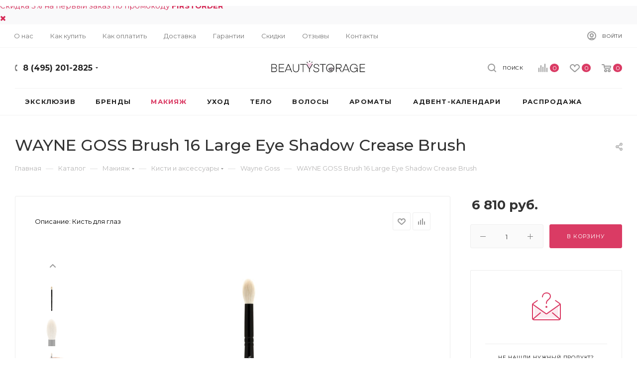

--- FILE ---
content_type: text/html; charset=UTF-8
request_url: https://beautystorage.ru/catalog/makiyazh/brushes-accessories/749/
body_size: 83625
content:
<!DOCTYPE html>
<html xmlns="http://www.w3.org/1999/xhtml" xml:lang="ru" lang="ru"  >
<head><link rel="canonical" href="https://beautystorage.ru/catalog/makiyazh/brushes-accessories/749/" />
	<title>WAYNE GOSS Brush 16 Large Eye Shadow Crease Brush</title>
	<meta name="viewport" content="initial-scale=1.0, width=device-width" />
	<meta name="HandheldFriendly" content="true" />
	<meta name="yes" content="yes" />
	<meta name="apple-mobile-web-app-status-bar-style" content="black" />
	<meta name="SKYPE_TOOLBAR" content="SKYPE_TOOLBAR_PARSER_COMPATIBLE" />
	<meta http-equiv="Content-Type" content="text/html; charset=UTF-8" />
<meta name="keywords" content="интернет-магазин, косметика из США" />
<meta name="description" content="Оригинальная косметика из США — Beauty Storage — Интернет-магазин косметики" />
<script data-skip-moving="true">(function(w, d, n) {var cl = "bx-core";var ht = d.documentElement;var htc = ht ? ht.className : undefined;if (htc === undefined || htc.indexOf(cl) !== -1){return;}var ua = n.userAgent;if (/(iPad;)|(iPhone;)/i.test(ua)){cl += " bx-ios";}else if (/Windows/i.test(ua)){cl += ' bx-win';}else if (/Macintosh/i.test(ua)){cl += " bx-mac";}else if (/Linux/i.test(ua) && !/Android/i.test(ua)){cl += " bx-linux";}else if (/Android/i.test(ua)){cl += " bx-android";}cl += (/(ipad|iphone|android|mobile|touch)/i.test(ua) ? " bx-touch" : " bx-no-touch");cl += w.devicePixelRatio && w.devicePixelRatio >= 2? " bx-retina": " bx-no-retina";if (/AppleWebKit/.test(ua)){cl += " bx-chrome";}else if (/Opera/.test(ua)){cl += " bx-opera";}else if (/Firefox/.test(ua)){cl += " bx-firefox";}ht.className = htc ? htc + " " + cl : cl;})(window, document, navigator);</script>

<link href="/bitrix/js/ui/design-tokens/dist/ui.design-tokens.min.css?173885116623463"  rel="stylesheet" />
<link href="/bitrix/js/ui/fonts/opensans/ui.font.opensans.min.css?17388498372320"  rel="stylesheet" />
<link href="/bitrix/js/main/popup/dist/main.popup.bundle.min.css?175975124628056"  rel="stylesheet" />
<link href="/bitrix/cache/css/s1/aspro_max/page_eef02083906813f458fa709ad5275d02/page_eef02083906813f458fa709ad5275d02_v1.css?176649124649002"  rel="stylesheet" />
<link href="/bitrix/cache/css/s1/aspro_max/template_b5306f57c5291951ecbfa40802f198ad/template_b5306f57c5291951ecbfa40802f198ad_v1.css?17597520321271349"  data-template-style="true" rel="stylesheet" />


<script type="extension/settings" data-extension="currency.currency-core">{"region":"ru"}</script>


<script data-skip-moving='true'>window['asproRecaptcha'] = {params: {'recaptchaColor':'','recaptchaLogoShow':'','recaptchaSize':'','recaptchaBadge':'','recaptchaLang':'ru'},key: '6LcEjD4pAAAAAIshPdOyb9_OVgWOn7H0JXfFRr6j',ver: '3'};</script>
<script data-skip-moving='true'>!function(c,t,n,p){function s(e){var a=t.getElementById(e);if(a&&!(a.className.indexOf("g-recaptcha")<0)&&c.grecaptcha)if("3"==c[p].ver)a.innerHTML='<textarea class="g-recaptcha-response" style="display:none;resize:0;" name="g-recaptcha-response"></textarea>',grecaptcha.ready(function(){grecaptcha.execute(c[p].key,{action:"maxscore"}).then(function(e){a.innerHTML='<textarea class="g-recaptcha-response" style="display:none;resize:0;" name="g-recaptcha-response">'+e+"</textarea>"})});else{if(a.children.length)return;var r=grecaptcha.render(e,{sitekey:c[p].key+"",theme:c[p].params.recaptchaColor+"",size:c[p].params.recaptchaSize+"",callback:"onCaptchaVerify"+c[p].params.recaptchaSize,badge:c[p].params.recaptchaBadge});$(a).attr("data-widgetid",r)}}c.onLoadRenderRecaptcha=function(){var e=[];for(var a in c[n].args)if(c[n].args.hasOwnProperty(a)){var r=c[n].args[a][0];-1==e.indexOf(r)&&(e.push(r),s(r))}c[n]=function(e){s(e)}},c[n]=c[n]||function(){var e,a,r;c[n].args=c[n].args||[],c[n].args.push(arguments),a="recaptchaApiLoader",(e=t).getElementById(a)||((r=e.createElement("script")).id=a,r.src="//www.google.com/recaptcha/api.js?hl="+c[p].params.recaptchaLang+"&onload=onLoadRenderRecaptcha&render="+("3"==c[p].ver?c[p].key:"explicit"),e.head.appendChild(r))}}(window,document,"renderRecaptchaById","asproRecaptcha");</script>
<script data-skip-moving='true'>!function(){function d(a){for(var e=a;e;)if("form"===(e=e.parentNode).nodeName.toLowerCase())return e;return null}function i(a){var e=[],t=null,n=!1;void 0!==a&&(n=null!==a),t=n?a.getElementsByTagName("input"):document.getElementsByName("captcha_word");for(var r=0;r<t.length;r++)"captcha_word"===t[r].name&&e.push(t[r]);return e}function l(a){for(var e=[],t=a.getElementsByTagName("img"),n=0;n<t.length;n++)!/\/bitrix\/tools\/captcha.php\?(captcha_code|captcha_sid)=[^>]*?/i.test(t[n].src)&&"captcha"!==t[n].id||e.push(t[n]);return e}function h(a){var e="recaptcha-dynamic-"+(new Date).getTime();if(null!==document.getElementById(e)){for(var t=null;t=Math.floor(65535*Math.random()),null!==document.getElementById(e+t););e+=t}var n=document.createElement("div");n.id=e,n.className="g-recaptcha",n.attributes["data-sitekey"]=window.asproRecaptcha.key,a.parentNode&&(a.parentNode.className+=" recaptcha_text",a.parentNode.replaceChild(n,a)),"3"==window.asproRecaptcha.ver&&(a.closest(".captcha-row").style.display="none"),renderRecaptchaById(e)}function a(){for(var a,e,t,n,r=function(){var a=i(null);if(0===a.length)return[];for(var e=[],t=0;t<a.length;t++){var n=d(a[t]);null!==n&&e.push(n)}return e}(),c=0;c<r.length;c++){var o=r[c],p=i(o);if(0!==p.length){var s=l(o);if(0!==s.length){for(a=0;a<p.length;a++)h(p[a]);for(a=0;a<s.length;a++)t=s[a],n="[data-uri]",t.attributes.src=n,t.style.display="none","src"in t&&(t.parentNode&&-1===t.parentNode.className.indexOf("recaptcha_tmp_img")&&(t.parentNode.className+=" recaptcha_tmp_img"),t.src=n);e=o,"function"==typeof $&&$(e).find(".captcha-row label > span").length&&$(e).find(".captcha-row label > span").html(BX.message("RECAPTCHA_TEXT")+' <span class="star">*</span>')}}}}document.addEventListener?document.addEventListener("DOMNodeInserted",function(){try{return(function(){if("undefined"!=typeof renderRecaptchaById)for(var a=document.getElementsByClassName("g-recaptcha"),e=0;e<a.length;e++){var t=a[e];if(0===t.innerHTML.length){var n=t.id;if("string"==typeof n&&0!==n.length){if("3"==window.asproRecaptcha.ver)t.closest(".captcha-row").style.display="none";else if("function"==typeof $){var r=$(t).closest(".captcha-row");r.length&&(r.addClass(window.asproRecaptcha.params.recaptchaSize+" logo_captcha_"+window.asproRecaptcha.params.recaptchaLogoShow+" "+window.asproRecaptcha.params.recaptchaBadge),r.find(".captcha_image").addClass("recaptcha_tmp_img"),r.find(".captcha_input").addClass("recaptcha_text"),"invisible"!==window.asproRecaptcha.params.recaptchaSize&&(r.find("input.recaptcha").length||$('<input type="text" class="recaptcha" value="" />').appendTo(r)))}renderRecaptchaById(n)}}}}(),window.renderRecaptchaById&&window.asproRecaptcha&&window.asproRecaptcha.key)?(a(),!0):(console.error("Bad captcha keys or module error"),!0)}catch(a){return console.error(a),!0}},!1):console.warn("Your browser does not support dynamic ReCaptcha replacement")}();</script>
<link rel="preload" href="https://fonts.googleapis.com/css?family=Montserrat:300italic,400italic,500italic,700italic,400,300,500,700subset=latin,cyrillic-ext" as="font" crossorigin>
<link rel="stylesheet" href="https://fonts.googleapis.com/css?family=Montserrat:300italic,400italic,500italic,700italic,400,300,500,700subset=latin,cyrillic-ext">
					<script data-skip-moving="true" src="/bitrix/js/aspro.max/jquery-2.1.3.min.js"></script>
					<script data-skip-moving="true" src="/bitrix/templates/aspro_max/js/speed.min.js?=1738849834"></script>
<link rel="shortcut icon" href="/favicon.png" type="image/png" />
<link rel="apple-touch-icon" sizes="180x180" href="/upload/CMax/ed6/ed6b76c622d1a64265c21bf1ba3f1ffe.png" />
<meta property="og:description" content="Кисть для всех видов растушёвки теней на глазах имеет идеальную форму для создания плавных переходов.
Каждая кисть собирается ​​вручную в Кумано, Япония более чем 20 мастерами, использующими традиционные методы при создании кистей. 
Ворс: Коза
Бренд: WAYNE GOSS
Наш магазин beautystorage.ru ..." />
<meta property="og:image" content="https://beautystorage.ru:443/upload/iblock/c34/c341ea2280d7394f672e2f29770fe561.jpeg" />
<link rel="image_src" href="https://beautystorage.ru:443/upload/iblock/c34/c341ea2280d7394f672e2f29770fe561.jpeg"  />
<meta property="og:title" content="WAYNE GOSS Brush 16 Large Eye Shadow Crease Brush" />
<meta property="og:type" content="website" />
<meta property="og:url" content="https://beautystorage.ru:443/catalog/makiyazh/brushes-accessories/749/" />
			<link rel="stylesheet" href="/bitrix/css/handscenter.notification/style.css"></head>
<body class=" site_s1  fill_bg_n catalog-delayed-btn-" id="main" data-site="/">
		
	<div id="panel"></div>
	
				<!--'start_frame_cache_basketitems-component-block'-->												<div id="ajax_basket"></div>
					<!--'end_frame_cache_basketitems-component-block'-->						<div class="cd-modal-bg"></div>
		<script data-skip-moving="true">
			var solutionName = 'arMaxOptions';
		</script>
		<script src="/bitrix/templates/aspro_max/js/setTheme.php?site_id=s1&site_dir=/" data-skip-moving="true"></script>
				<div class="wrapper1  header_bglight long_header colored_header catalog_page basket_normal basket_fill_WHITE side_LEFT block_side_NORMAL catalog_icons_N banner_auto with_fast_view mheader-v1 header-v9 header-font-lower_N regions_N title_position_LEFT fill_ footer-v8 front-vindex1 mfixed_Y mfixed_view_scroll_top title-v3 lazy_Y with_phones compact-catalog normal-catalog-img landing-normal big-banners-mobile-normal bottom-icons-panel-N compact-breadcrumbs-N catalog-delayed-btn-Y  ">

<div class="mega_fixed_menu">
	<div class="maxwidth-theme">
		<svg class="svg svg-close" width="14" height="14" viewBox="0 0 14 14">
		  <path data-name="Rounded Rectangle 568 copy 16" d="M1009.4,953l5.32,5.315a0.987,0.987,0,0,1,0,1.4,1,1,0,0,1-1.41,0L1008,954.4l-5.32,5.315a0.991,0.991,0,0,1-1.4-1.4L1006.6,953l-5.32-5.315a0.991,0.991,0,0,1,1.4-1.4l5.32,5.315,5.31-5.315a1,1,0,0,1,1.41,0,0.987,0.987,0,0,1,0,1.4Z" transform="translate(-1001 -946)"></path>
		</svg>
		<i class="svg svg-close mask arrow"></i>
		<div class="row">
			<div class="col-md-9">
				<div class="left_menu_block">
					<div class="logo_block flexbox flexbox--row align-items-normal">
						<div class="logo">
							<a href="/"><img src="/upload/CMax/b8a/b8ac72b9becc7500a553bd97be0cfe6f.jpg" alt="BeautyStorage - интернет-магазин косметики из США" title="BeautyStorage - интернет-магазин косметики из США" data-src="" /></a>						</div>
						<div class="top-description addr">
							Интернет-магазин косметики из США						</div>
					</div>
					<div class="search_block">
						<div class="search_wrap">
							<div class="search-block">
												<div class="search-wrapper">
				<div id="title-search_mega_menu">
					<form action="/catalog/" class="search">
						<div class="search-input-div">
							<input class="search-input" id="title-search-input_mega_menu" type="text" name="q" value="" placeholder="Поиск" size="20" maxlength="50" autocomplete="off" />
						</div>
						<div class="search-button-div">
							<button class="btn btn-search" type="submit" name="s" value="Найти"><i class="svg inline  svg-inline-search2" aria-hidden="true" ><svg class="" width="17" height="17" viewBox="0 0 17 17" aria-hidden="true"><path class="cls-1" d="M16.709,16.719a1,1,0,0,1-1.412,0l-3.256-3.287A7.475,7.475,0,1,1,15,7.5a7.433,7.433,0,0,1-1.549,4.518l3.258,3.289A1,1,0,0,1,16.709,16.719ZM7.5,2A5.5,5.5,0,1,0,13,7.5,5.5,5.5,0,0,0,7.5,2Z"></path></svg></i></button>
							<span class="close-block inline-search-hide"><span class="svg svg-close close-icons"></span></span>
						</div>
					</form>
				</div>
			</div>
								</div>
						</div>
					</div>
										<!-- noindex -->

	<div class="burger_menu_wrapper">
		
			<div class="top_link_wrapper">
				<div class="menu-item dropdown catalog wide_menu   active">
					<div class="wrap">
						<a class="dropdown-toggle" href="/catalog/">
							<div class="link-title color-theme-hover">
																	<i class="svg inline  svg-inline-icon_catalog" aria-hidden="true" ><svg xmlns="https://www.w3.org/2000/svg" width="10" height="10" viewBox="0 0 10 10"><path  data-name="Rounded Rectangle 969 copy 7" class="cls-1" d="M644,76a1,1,0,1,1-1,1A1,1,0,0,1,644,76Zm4,0a1,1,0,1,1-1,1A1,1,0,0,1,648,76Zm4,0a1,1,0,1,1-1,1A1,1,0,0,1,652,76Zm-8,4a1,1,0,1,1-1,1A1,1,0,0,1,644,80Zm4,0a1,1,0,1,1-1,1A1,1,0,0,1,648,80Zm4,0a1,1,0,1,1-1,1A1,1,0,0,1,652,80Zm-8,4a1,1,0,1,1-1,1A1,1,0,0,1,644,84Zm4,0a1,1,0,1,1-1,1A1,1,0,0,1,648,84Zm4,0a1,1,0,1,1-1,1A1,1,0,0,1,652,84Z" transform="translate(-643 -76)"/></svg></i>																Каталог							</div>
						</a>
													<span class="tail"></span>
							<div class="burger-dropdown-menu row">
								<div class="menu-wrapper" >
									
																														<div class="col-md-4   ">
																						<a href="/catalog/eksklyuziv/" class="color-theme-hover" title="Эксклюзив">
												<span class="name option-font-bold">Эксклюзив</span>
											</a>
																					</div>
									
																														<div class="col-md-4 dropdown-submenu  has_img">
																						<a href="/catalog/brendy/" class="color-theme-hover" title="Бренды">
												<span class="name option-font-bold">Бренды</span>
											</a>
																								<div class="burger-dropdown-menu toggle_menu">
																																									<div class="menu-item  dropdown-submenu ">
															<a href="/catalog/brendy/1/" title="1">
																<span class="name color-theme-hover">1</span>
															</a>
																															<div class="burger-dropdown-menu with_padding">
																																			<div class="menu-item ">
																			<a href="/catalog/brendy/1/111skin/" title="111SKIN">
																				<span class="name color-theme-hover">111SKIN</span>
																			</a>
																		</div>
																																			<div class="menu-item ">
																			<a href="/catalog/brendy/1/19_99_beauty/" title="19/99 Beauty">
																				<span class="name color-theme-hover">19/99 Beauty</span>
																			</a>
																		</div>
																																	</div>
																													</div>
																																									<div class="menu-item  dropdown-submenu ">
															<a href="/catalog/brendy/a/" title="A">
																<span class="name color-theme-hover">A</span>
															</a>
																															<div class="burger-dropdown-menu with_padding">
																																			<div class="menu-item ">
																			<a href="/catalog/brendy/a/aesop/" title="AESOP">
																				<span class="name color-theme-hover">AESOP</span>
																			</a>
																		</div>
																																			<div class="menu-item ">
																			<a href="/catalog/brendy/a/about_face/" title="ABOUT-FACE">
																				<span class="name color-theme-hover">ABOUT-FACE</span>
																			</a>
																		</div>
																																			<div class="menu-item ">
																			<a href="/catalog/brendy/a/algenist/" title="Algenist">
																				<span class="name color-theme-hover">Algenist</span>
																			</a>
																		</div>
																																			<div class="menu-item ">
																			<a href="/catalog/brendy/a/alpha-h/" title="ALPHA-H">
																				<span class="name color-theme-hover">ALPHA-H</span>
																			</a>
																		</div>
																																			<div class="menu-item ">
																			<a href="/catalog/brendy/a/agent_nateur/" title="Agent Nateur">
																				<span class="name color-theme-hover">Agent Nateur</span>
																			</a>
																		</div>
																																			<div class="menu-item ">
																			<a href="/catalog/brendy/a/act_acre/" title="Act+Acre">
																				<span class="name color-theme-hover">Act+Acre</span>
																			</a>
																		</div>
																																			<div class="menu-item ">
																			<a href="/catalog/brendy/a/alterna/" title="Alterna">
																				<span class="name color-theme-hover">Alterna</span>
																			</a>
																		</div>
																																			<div class="menu-item ">
																			<a href="/catalog/brendy/a/amika/" title="Amika">
																				<span class="name color-theme-hover">Amika</span>
																			</a>
																		</div>
																																			<div class="menu-item ">
																			<a href="/catalog/brendy/a/amanda_harrington/" title="AMANDA HARRINGTON">
																				<span class="name color-theme-hover">AMANDA HARRINGTON</span>
																			</a>
																		</div>
																																			<div class="menu-item ">
																			<a href="/catalog/brendy/a/anastasia-beverly-hills/" title="Anastasia Beverly Hills">
																				<span class="name color-theme-hover">Anastasia Beverly Hills</span>
																			</a>
																		</div>
																																			<div class="menu-item ">
																			<a href="/catalog/brendy/a/arang-cosmetic/" title="Arang Cosmetic">
																				<span class="name color-theme-hover">Arang Cosmetic</span>
																			</a>
																		</div>
																																			<div class="menu-item ">
																			<a href="/catalog/brendy/a/ameliorate/" title="Ameliorate">
																				<span class="name color-theme-hover">Ameliorate</span>
																			</a>
																		</div>
																																			<div class="menu-item ">
																			<a href="/catalog/brendy/a/artist-couture/" title="Artist Couture">
																				<span class="name color-theme-hover">Artist Couture</span>
																			</a>
																		</div>
																																			<div class="menu-item ">
																			<a href="/catalog/brendy/a/aurelia/" title="Aurelia Probiotic Skincare">
																				<span class="name color-theme-hover">Aurelia Probiotic Skincare</span>
																			</a>
																		</div>
																																			<div class="menu-item ">
																			<a href="/catalog/brendy/a/allies_of_skin/" title="Allies of Skin">
																				<span class="name color-theme-hover">Allies of Skin</span>
																			</a>
																		</div>
																																	</div>
																													</div>
																																									<div class="menu-item  dropdown-submenu ">
															<a href="/catalog/brendy/b/" title="B">
																<span class="name color-theme-hover">B</span>
															</a>
																															<div class="burger-dropdown-menu with_padding">
																																			<div class="menu-item ">
																			<a href="/catalog/brendy/b/bad_norwegian/" title="Bad Norwegian">
																				<span class="name color-theme-hover">Bad Norwegian</span>
																			</a>
																		</div>
																																			<div class="menu-item ">
																			<a href="/catalog/brendy/b/batiste/" title="Batiste">
																				<span class="name color-theme-hover">Batiste</span>
																			</a>
																		</div>
																																			<div class="menu-item ">
																			<a href="/catalog/brendy/b/balmain_hair/" title="BALMAIN HAIR">
																				<span class="name color-theme-hover">BALMAIN HAIR</span>
																			</a>
																		</div>
																																			<div class="menu-item ">
																			<a href="/catalog/brendy/b/beautyblender/" title="Beautyblender">
																				<span class="name color-theme-hover">Beautyblender</span>
																			</a>
																		</div>
																																			<div class="menu-item ">
																			<a href="/catalog/brendy/b/beauugreen/" title="BeauuGreen">
																				<span class="name color-theme-hover">BeauuGreen</span>
																			</a>
																		</div>
																																			<div class="menu-item ">
																			<a href="/catalog/brendy/b/becca/" title="BECCA">
																				<span class="name color-theme-hover">BECCA</span>
																			</a>
																		</div>
																																			<div class="menu-item ">
																			<a href="/catalog/brendy/b/benefit_cosmetic/" title="Benefit Cosmetic">
																				<span class="name color-theme-hover">Benefit Cosmetic</span>
																			</a>
																		</div>
																																			<div class="menu-item ">
																			<a href="/catalog/brendy/b/bh-cosmetics/" title="BH Cosmetics">
																				<span class="name color-theme-hover">BH Cosmetics</span>
																			</a>
																		</div>
																																			<div class="menu-item ">
																			<a href="/catalog/brendy/b/bioeffect_/" title="BIOEFFECT ">
																				<span class="name color-theme-hover">BIOEFFECT </span>
																			</a>
																		</div>
																																			<div class="menu-item ">
																			<a href="/catalog/brendy/b/biosilk/" title="Biosilk">
																				<span class="name color-theme-hover">Biosilk</span>
																			</a>
																		</div>
																																			<div class="menu-item ">
																			<a href="/catalog/brendy/b/biossance/" title="Biossance">
																				<span class="name color-theme-hover">Biossance</span>
																			</a>
																		</div>
																																			<div class="menu-item ">
																			<a href="/catalog/brendy/b/bite-beauty/" title="Bite Beauty">
																				<span class="name color-theme-hover">Bite Beauty</span>
																			</a>
																		</div>
																																			<div class="menu-item ">
																			<a href="/catalog/brendy/b/bondi_sands/" title="Bondi Sands">
																				<span class="name color-theme-hover">Bondi Sands</span>
																			</a>
																		</div>
																																			<div class="menu-item ">
																			<a href="/catalog/brendy/b/briogeo/" title="Briogeo">
																				<span class="name color-theme-hover">Briogeo</span>
																			</a>
																		</div>
																																			<div class="menu-item ">
																			<a href="/catalog/brendy/b/bumble-and-bumble/" title="Bumble and bumble">
																				<span class="name color-theme-hover">Bumble and bumble</span>
																			</a>
																		</div>
																																			<div class="menu-item ">
																			<a href="/catalog/brendy/b/blink_brow_bar_london/" title="Blink Brow Bar London">
																				<span class="name color-theme-hover">Blink Brow Bar London</span>
																			</a>
																		</div>
																																			<div class="menu-item ">
																			<a href="/catalog/brendy/b/by_terry/" title="By Terry">
																				<span class="name color-theme-hover">By Terry</span>
																			</a>
																		</div>
																																			<div class="menu-item ">
																			<a href="/catalog/brendy/b/bondiboost/" title="BondiBoost">
																				<span class="name color-theme-hover">BondiBoost</span>
																			</a>
																		</div>
																																			<div class="menu-item ">
																			<a href="/catalog/brendy/b/bloom_blossom/" title="Bloom & Blossom">
																				<span class="name color-theme-hover">Bloom & Blossom</span>
																			</a>
																		</div>
																																			<div class="menu-item ">
																			<a href="/catalog/brendy/b/byredo/" title="Byredo">
																				<span class="name color-theme-hover">Byredo</span>
																			</a>
																		</div>
																																			<div class="menu-item ">
																			<a href="/catalog/brendy/b/bread_beauty_supply/" title="Bread Beauty Supply">
																				<span class="name color-theme-hover">Bread Beauty Supply</span>
																			</a>
																		</div>
																																			<div class="menu-item ">
																			<a href="/catalog/brendy/b/byoma/" title="BYOMA">
																				<span class="name color-theme-hover">BYOMA</span>
																			</a>
																		</div>
																																	</div>
																													</div>
																																									<div class="menu-item  dropdown-submenu ">
															<a href="/catalog/brendy/c/" title="C">
																<span class="name color-theme-hover">C</span>
															</a>
																															<div class="burger-dropdown-menu with_padding">
																																			<div class="menu-item ">
																			<a href="/catalog/brendy/c/c-lab-co/" title="C LAB Co">
																				<span class="name color-theme-hover">C LAB Co</span>
																			</a>
																		</div>
																																			<div class="menu-item ">
																			<a href="/catalog/brendy/c/chantecaille/" title="Chantecaille">
																				<span class="name color-theme-hover">Chantecaille</span>
																			</a>
																		</div>
																																			<div class="menu-item ">
																			<a href="/catalog/brendy/c/chanel/" title="CHANEL">
																				<span class="name color-theme-hover">CHANEL</span>
																			</a>
																		</div>
																																			<div class="menu-item ">
																			<a href="/catalog/brendy/c/charlotte-tilbury/" title="Charlotte Tilbury">
																				<span class="name color-theme-hover">Charlotte Tilbury</span>
																			</a>
																		</div>
																																			<div class="menu-item ">
																			<a href="/catalog/brendy/c/chi/" title="Chi">
																				<span class="name color-theme-hover">Chi</span>
																			</a>
																		</div>
																																			<div class="menu-item ">
																			<a href="/catalog/brendy/c/chikuhodo/" title="Chikuhodo">
																				<span class="name color-theme-hover">Chikuhodo</span>
																			</a>
																		</div>
																																			<div class="menu-item ">
																			<a href="/catalog/brendy/c/christian_louboutin_beauty/" title="Christian Louboutin Beauty">
																				<span class="name color-theme-hover">Christian Louboutin Beauty</span>
																			</a>
																		</div>
																																			<div class="menu-item ">
																			<a href="/catalog/brendy/c/chupa-chups/" title="Chupa Chups">
																				<span class="name color-theme-hover">Chupa Chups</span>
																			</a>
																		</div>
																																			<div class="menu-item ">
																			<a href="/catalog/brendy/c/christophe_robin/" title="Christophe Robin">
																				<span class="name color-theme-hover">Christophe Robin</span>
																			</a>
																		</div>
																																			<div class="menu-item ">
																			<a href="/catalog/brendy/c/coco_eve/" title="Coco & Eve">
																				<span class="name color-theme-hover">Coco & Eve</span>
																			</a>
																		</div>
																																			<div class="menu-item ">
																			<a href="/catalog/brendy/c/colab/" title="Colab">
																				<span class="name color-theme-hover">Colab</span>
																			</a>
																		</div>
																																			<div class="menu-item ">
																			<a href="/catalog/brendy/c/conserving_beauty/" title="Conserving Beauty">
																				<span class="name color-theme-hover">Conserving Beauty</span>
																			</a>
																		</div>
																																			<div class="menu-item ">
																			<a href="/catalog/brendy/c/coloured-raine/" title="Coloured Raine">
																				<span class="name color-theme-hover">Coloured Raine</span>
																			</a>
																		</div>
																																			<div class="menu-item ">
																			<a href="/catalog/brendy/c/color_wow/" title="COLOR WOW">
																				<span class="name color-theme-hover">COLOR WOW</span>
																			</a>
																		</div>
																																			<div class="menu-item ">
																			<a href="/catalog/brendy/c/cl_de_peau_beaut/" title="Clé de Peau Beauté">
																				<span class="name color-theme-hover">Clé de Peau Beauté</span>
																			</a>
																		</div>
																																			<div class="menu-item ">
																			<a href="/catalog/brendy/c/coola_/" title="COOLA ">
																				<span class="name color-theme-hover">COOLA </span>
																			</a>
																		</div>
																																			<div class="menu-item ">
																			<a href="/catalog/brendy/c/caudalie/" title="Caudalie">
																				<span class="name color-theme-hover">Caudalie</span>
																			</a>
																		</div>
																																			<div class="menu-item ">
																			<a href="/catalog/brendy/c/cover-fx/" title="Cover FX">
																				<span class="name color-theme-hover">Cover FX</span>
																			</a>
																		</div>
																																			<div class="menu-item ">
																			<a href="/catalog/brendy/c/costa_brazil/" title="Costa Brazil">
																				<span class="name color-theme-hover">Costa Brazil</span>
																			</a>
																		</div>
																																	</div>
																													</div>
																																									<div class="menu-item  dropdown-submenu ">
															<a href="/catalog/brendy/d/" title="D">
																<span class="name color-theme-hover">D</span>
															</a>
																															<div class="burger-dropdown-menu with_padding">
																																			<div class="menu-item ">
																			<a href="/catalog/brendy/d/disciple_skincare/" title="Disciple Skincare">
																				<span class="name color-theme-hover">Disciple Skincare</span>
																			</a>
																		</div>
																																			<div class="menu-item ">
																			<a href="/catalog/brendy/d/danessa_myricks_beauty/" title="Danessa Myricks Beauty">
																				<span class="name color-theme-hover">Danessa Myricks Beauty</span>
																			</a>
																		</div>
																																			<div class="menu-item ">
																			<a href="/catalog/brendy/d/dominique-cosmetics/" title="Dominique Cosmetics">
																				<span class="name color-theme-hover">Dominique Cosmetics</span>
																			</a>
																		</div>
																																			<div class="menu-item ">
																			<a href="/catalog/brendy/d/davines/" title="Davines">
																				<span class="name color-theme-hover">Davines</span>
																			</a>
																		</div>
																																			<div class="menu-item ">
																			<a href="/catalog/brendy/d/darling/" title="Darling">
																				<span class="name color-theme-hover">Darling</span>
																			</a>
																		</div>
																																			<div class="menu-item ">
																			<a href="/catalog/brendy/d/dose_of_colors/" title="Dose Of Colors">
																				<span class="name color-theme-hover">Dose Of Colors</span>
																			</a>
																		</div>
																																			<div class="menu-item ">
																			<a href="/catalog/brendy/d/dior_backstage/" title="Dior ">
																				<span class="name color-theme-hover">Dior </span>
																			</a>
																		</div>
																																			<div class="menu-item ">
																			<a href="/catalog/brendy/d/dr_barbara_sturm/" title="Dr. Barbara Sturm">
																				<span class="name color-theme-hover">Dr. Barbara Sturm</span>
																			</a>
																		</div>
																																			<div class="menu-item ">
																			<a href="/catalog/brendy/d/dolce_gabbana/" title="Dolce & Gabbana">
																				<span class="name color-theme-hover">Dolce & Gabbana</span>
																			</a>
																		</div>
																																			<div class="menu-item ">
																			<a href="/catalog/brendy/d/dr-dennis-gross/" title="Dr. Dennis Gross">
																				<span class="name color-theme-hover">Dr. Dennis Gross</span>
																			</a>
																		</div>
																																			<div class="menu-item ">
																			<a href="/catalog/brendy/d/de_mamiel/" title="De Mamiel">
																				<span class="name color-theme-hover">De Mamiel</span>
																			</a>
																		</div>
																																			<div class="menu-item ">
																			<a href="/catalog/brendy/d/drunk-elephant/" title="Drunk Elephant">
																				<span class="name color-theme-hover">Drunk Elephant</span>
																			</a>
																		</div>
																																			<div class="menu-item ">
																			<a href="/catalog/brendy/d/dr_jart_/" title="Dr. Jart+ ">
																				<span class="name color-theme-hover">Dr. Jart+ </span>
																			</a>
																		</div>
																																			<div class="menu-item ">
																			<a href="/catalog/brendy/d/dries_van_noten/" title="Dries Van Noten">
																				<span class="name color-theme-hover">Dries Van Noten</span>
																			</a>
																		</div>
																																			<div class="menu-item ">
																			<a href="/catalog/brendy/d/deodoc_/" title="DeoDoc ">
																				<span class="name color-theme-hover">DeoDoc </span>
																			</a>
																		</div>
																																			<div class="menu-item ">
																			<a href="/catalog/brendy/d/dr_levy/" title="Dr. LEVY">
																				<span class="name color-theme-hover">Dr. LEVY</span>
																			</a>
																		</div>
																																	</div>
																													</div>
																																									<div class="menu-item  dropdown-submenu ">
															<a href="/catalog/brendy/e/" title="E">
																<span class="name color-theme-hover">E</span>
															</a>
																															<div class="burger-dropdown-menu with_padding">
																																			<div class="menu-item ">
																			<a href="/catalog/brendy/e/eat-my/" title="Eat My Bobbles">
																				<span class="name color-theme-hover">Eat My Bobbles</span>
																			</a>
																		</div>
																																			<div class="menu-item ">
																			<a href="/catalog/brendy/e/elemis/" title="Elemis">
																				<span class="name color-theme-hover">Elemis</span>
																			</a>
																		</div>
																																			<div class="menu-item ">
																			<a href="/catalog/brendy/e/ecooking/" title="Ecooking">
																				<span class="name color-theme-hover">Ecooking</span>
																			</a>
																		</div>
																																			<div class="menu-item ">
																			<a href="/catalog/brendy/e/emma_hardie_skincare/" title="Emma Hardie Skincare">
																				<span class="name color-theme-hover">Emma Hardie Skincare</span>
																			</a>
																		</div>
																																			<div class="menu-item ">
																			<a href="/catalog/brendy/e/eve-lom/" title="EVE LOM">
																				<span class="name color-theme-hover">EVE LOM</span>
																			</a>
																		</div>
																																			<div class="menu-item ">
																			<a href="/catalog/brendy/e/escentric_molecules/" title="Escentric Molecules">
																				<span class="name color-theme-hover">Escentric Molecules</span>
																			</a>
																		</div>
																																			<div class="menu-item ">
																			<a href="/catalog/brendy/e/ettika/" title="Ettika">
																				<span class="name color-theme-hover">Ettika</span>
																			</a>
																		</div>
																																			<div class="menu-item ">
																			<a href="/catalog/brendy/e/espa/" title="ESPA">
																				<span class="name color-theme-hover">ESPA</span>
																			</a>
																		</div>
																																	</div>
																													</div>
																																									<div class="menu-item  dropdown-submenu ">
															<a href="/catalog/brendy/f/" title="F">
																<span class="name color-theme-hover">F</span>
															</a>
																															<div class="burger-dropdown-menu with_padding">
																																			<div class="menu-item ">
																			<a href="/catalog/brendy/f/farmacy/" title="Farmacy">
																				<span class="name color-theme-hover">Farmacy</span>
																			</a>
																		</div>
																																			<div class="menu-item ">
																			<a href="/catalog/brendy/f/facegym/" title="FACEGYM">
																				<span class="name color-theme-hover">FACEGYM</span>
																			</a>
																		</div>
																																			<div class="menu-item ">
																			<a href="/catalog/brendy/f/fable_mane/" title="Fable & Mane">
																				<span class="name color-theme-hover">Fable & Mane</span>
																			</a>
																		</div>
																																			<div class="menu-item ">
																			<a href="/catalog/brendy/f/fenty_beauty/" title="Fenty Beauty">
																				<span class="name color-theme-hover">Fenty Beauty</span>
																			</a>
																		</div>
																																			<div class="menu-item ">
																			<a href="/catalog/brendy/f/frank_body/" title="Frank Body">
																				<span class="name color-theme-hover">Frank Body</span>
																			</a>
																		</div>
																																			<div class="menu-item ">
																			<a href="/catalog/brendy/f/first-aid-beauty/" title="First Aid Beauty">
																				<span class="name color-theme-hover">First Aid Beauty</span>
																			</a>
																		</div>
																																			<div class="menu-item ">
																			<a href="/catalog/brendy/f/fresh/" title="Fresh">
																				<span class="name color-theme-hover">Fresh</span>
																			</a>
																		</div>
																																			<div class="menu-item ">
																			<a href="/catalog/brendy/f/fenty_skin/" title="Fenty Skin">
																				<span class="name color-theme-hover">Fenty Skin</span>
																			</a>
																		</div>
																																			<div class="menu-item ">
																			<a href="/catalog/brendy/f/fenty_hair/" title="Fenty Hair">
																				<span class="name color-theme-hover">Fenty Hair</span>
																			</a>
																		</div>
																																			<div class="menu-item ">
																			<a href="/catalog/brendy/f/four_sigmatic/" title="Four Sigmatic">
																				<span class="name color-theme-hover">Four Sigmatic</span>
																			</a>
																		</div>
																																	</div>
																													</div>
																																									<div class="menu-item  dropdown-submenu ">
															<a href="/catalog/brendy/g/" title="G">
																<span class="name color-theme-hover">G</span>
															</a>
																															<div class="burger-dropdown-menu with_padding">
																																			<div class="menu-item ">
																			<a href="/catalog/brendy/g/gisou/" title="Gisou">
																				<span class="name color-theme-hover">Gisou</span>
																			</a>
																		</div>
																																			<div class="menu-item ">
																			<a href="/catalog/brendy/g/glossier/" title="Glossier">
																				<span class="name color-theme-hover">Glossier</span>
																			</a>
																		</div>
																																			<div class="menu-item ">
																			<a href="/catalog/brendy/g/glow-recipe/" title="Glow Recipe">
																				<span class="name color-theme-hover">Glow Recipe</span>
																			</a>
																		</div>
																																			<div class="menu-item ">
																			<a href="/catalog/brendy/g/good_molecules/" title="Good Molecules">
																				<span class="name color-theme-hover">Good Molecules</span>
																			</a>
																		</div>
																																			<div class="menu-item ">
																			<a href="/catalog/brendy/g/gucci/" title="Gucci">
																				<span class="name color-theme-hover">Gucci</span>
																			</a>
																		</div>
																																	</div>
																													</div>
																																									<div class="menu-item  dropdown-submenu ">
															<a href="/catalog/brendy/h/" title="H">
																<span class="name color-theme-hover">H</span>
															</a>
																															<div class="burger-dropdown-menu with_padding">
																																			<div class="menu-item ">
																			<a href="/catalog/brendy/h/hairburst/" title="Hairburst">
																				<span class="name color-theme-hover">Hairburst</span>
																			</a>
																		</div>
																																			<div class="menu-item ">
																			<a href="/catalog/brendy/h/herbivore/" title="Herbivore">
																				<span class="name color-theme-hover">Herbivore</span>
																			</a>
																		</div>
																																			<div class="menu-item ">
																			<a href="/catalog/brendy/h/haus_labs_by_lady_gaga/" title="HAUS LABS By Lady Gaga">
																				<span class="name color-theme-hover">HAUS LABS By Lady Gaga</span>
																			</a>
																		</div>
																																			<div class="menu-item ">
																			<a href="/catalog/brendy/h/hair_gain/" title="Hair Gain">
																				<span class="name color-theme-hover">Hair Gain</span>
																			</a>
																		</div>
																																			<div class="menu-item ">
																			<a href="/catalog/brendy/h/hourglass/" title="Hourglass">
																				<span class="name color-theme-hover">Hourglass</span>
																			</a>
																		</div>
																																			<div class="menu-item ">
																			<a href="/catalog/brendy/h/hair_by_sam_mcknight/" title="Hair By Sam Mcknight">
																				<span class="name color-theme-hover">Hair By Sam Mcknight</span>
																			</a>
																		</div>
																																			<div class="menu-item ">
																			<a href="/catalog/brendy/h/huda-beauty/" title="Huda Beauty">
																				<span class="name color-theme-hover">Huda Beauty</span>
																			</a>
																		</div>
																																			<div class="menu-item ">
																			<a href="/catalog/brendy/h/helena_rubinstein/" title="Helena Rubinstein">
																				<span class="name color-theme-hover">Helena Rubinstein</span>
																			</a>
																		</div>
																																			<div class="menu-item ">
																			<a href="/catalog/brendy/h/hum_nutrition/" title="HUM Nutrition">
																				<span class="name color-theme-hover">HUM Nutrition</span>
																			</a>
																		</div>
																																			<div class="menu-item ">
																			<a href="/catalog/brendy/h/herm_s/" title="Hermès">
																				<span class="name color-theme-hover">Hermès</span>
																			</a>
																		</div>
																																			<div class="menu-item ">
																			<a href="/catalog/brendy/h/herlum/" title="Herlum">
																				<span class="name color-theme-hover">Herlum</span>
																			</a>
																		</div>
																																			<div class="menu-item ">
																			<a href="/catalog/brendy/h/hindash/" title="Hindash">
																				<span class="name color-theme-hover">Hindash</span>
																			</a>
																		</div>
																																			<div class="menu-item ">
																			<a href="/catalog/brendy/h/honest_beauty/" title="Honest Beauty">
																				<span class="name color-theme-hover">Honest Beauty</span>
																			</a>
																		</div>
																																	</div>
																													</div>
																																									<div class="menu-item  dropdown-submenu ">
															<a href="/catalog/brendy/i/" title="I">
																<span class="name color-theme-hover">I</span>
															</a>
																															<div class="burger-dropdown-menu with_padding">
																																			<div class="menu-item ">
																			<a href="/catalog/brendy/i/iconic_london/" title="Iconic London">
																				<span class="name color-theme-hover">Iconic London</span>
																			</a>
																		</div>
																																			<div class="menu-item ">
																			<a href="/catalog/brendy/i/ilia/" title="Ilia">
																				<span class="name color-theme-hover">Ilia</span>
																			</a>
																		</div>
																																			<div class="menu-item ">
																			<a href="/catalog/brendy/i/iridina/" title="Iridina">
																				<span class="name color-theme-hover">Iridina</span>
																			</a>
																		</div>
																																			<div class="menu-item ">
																			<a href="/catalog/brendy/i/innersensebeauty/" title="Innersense">
																				<span class="name color-theme-hover">Innersense</span>
																			</a>
																		</div>
																																			<div class="menu-item ">
																			<a href="/catalog/brendy/i/it-cosmetics/" title="IT Cosmetics">
																				<span class="name color-theme-hover">IT Cosmetics</span>
																			</a>
																		</div>
																																			<div class="menu-item ">
																			<a href="/catalog/brendy/i/the_inkey_list/" title="The Inkey List">
																				<span class="name color-theme-hover">The Inkey List</span>
																			</a>
																		</div>
																																			<div class="menu-item ">
																			<a href="/catalog/brendy/i/isle_of_paradise/" title="Isle of Paradise">
																				<span class="name color-theme-hover">Isle of Paradise</span>
																			</a>
																		</div>
																																			<div class="menu-item ">
																			<a href="/catalog/brendy/i/isamaya/" title="ISAMAYA">
																				<span class="name color-theme-hover">ISAMAYA</span>
																			</a>
																		</div>
																																	</div>
																													</div>
																																									<div class="menu-item  dropdown-submenu ">
															<a href="/catalog/brendy/j/" title="J">
																<span class="name color-theme-hover">J</span>
															</a>
																															<div class="burger-dropdown-menu with_padding">
																																			<div class="menu-item ">
																			<a href="/catalog/brendy/j/james_read/" title="James Read">
																				<span class="name color-theme-hover">James Read</span>
																			</a>
																		</div>
																																			<div class="menu-item ">
																			<a href="/catalog/brendy/j/jeffree_star/" title="Jeffree Star">
																				<span class="name color-theme-hover">Jeffree Star</span>
																			</a>
																		</div>
																																			<div class="menu-item ">
																			<a href="/catalog/brendy/j/jlo_beauty/" title="JLo Beauty">
																				<span class="name color-theme-hover">JLo Beauty</span>
																			</a>
																		</div>
																																			<div class="menu-item ">
																			<a href="/catalog/brendy/j/josie-maran/" title="Josie Maran">
																				<span class="name color-theme-hover">Josie Maran</span>
																			</a>
																		</div>
																																			<div class="menu-item ">
																			<a href="/catalog/brendy/j/jouer/" title="Jouer">
																				<span class="name color-theme-hover">Jouer</span>
																			</a>
																		</div>
																																			<div class="menu-item ">
																			<a href="/catalog/brendy/j/jordan_samuel/" title="Jordan Samuel">
																				<span class="name color-theme-hover">Jordan Samuel</span>
																			</a>
																		</div>
																																			<div class="menu-item ">
																			<a href="/catalog/brendy/j/joanna_czech_skincare/" title="Joanna Czech Skincare">
																				<span class="name color-theme-hover">Joanna Czech Skincare</span>
																			</a>
																		</div>
																																			<div class="menu-item ">
																			<a href="/catalog/brendy/j/juvias-place/" title="Juvia's Place">
																				<span class="name color-theme-hover">Juvia's Place</span>
																			</a>
																		</div>
																																	</div>
																													</div>
																																									<div class="menu-item  dropdown-submenu ">
															<a href="/catalog/brendy/k/" title="K">
																<span class="name color-theme-hover">K</span>
															</a>
																															<div class="burger-dropdown-menu with_padding">
																																			<div class="menu-item ">
																			<a href="/catalog/brendy/k/k18_biomimetic_hairscience_/" title="K18 Biomimetic Hairscience ">
																				<span class="name color-theme-hover">K18 Biomimetic Hairscience </span>
																			</a>
																		</div>
																																			<div class="menu-item ">
																			<a href="/catalog/brendy/k/kate-somerville/" title="Kate Somerville">
																				<span class="name color-theme-hover">Kate Somerville</span>
																			</a>
																		</div>
																																			<div class="menu-item ">
																			<a href="/catalog/brendy/k/kevyn_aucoin/" title="Kevyn Aucoin">
																				<span class="name color-theme-hover">Kevyn Aucoin</span>
																			</a>
																		</div>
																																			<div class="menu-item ">
																			<a href="/catalog/brendy/k/kopari/" title="Kopari">
																				<span class="name color-theme-hover">Kopari</span>
																			</a>
																		</div>
																																			<div class="menu-item ">
																			<a href="/catalog/brendy/k/kora/" title="Kora">
																				<span class="name color-theme-hover">Kora</span>
																			</a>
																		</div>
																																			<div class="menu-item ">
																			<a href="/catalog/brendy/k/kosas/" title="Kosas">
																				<span class="name color-theme-hover">Kosas</span>
																			</a>
																		</div>
																																			<div class="menu-item ">
																			<a href="/catalog/brendy/k/koyudo/" title="KOYUDO">
																				<span class="name color-theme-hover">KOYUDO</span>
																			</a>
																		</div>
																																			<div class="menu-item ">
																			<a href="/catalog/brendy/k/kvd_beauty/" title="KVD Beauty">
																				<span class="name color-theme-hover">KVD Beauty</span>
																			</a>
																		</div>
																																			<div class="menu-item ">
																			<a href="/catalog/brendy/k/kypris/" title="Kypris">
																				<span class="name color-theme-hover">Kypris</span>
																			</a>
																		</div>
																																			<div class="menu-item ">
																			<a href="/catalog/brendy/k/krave_beauty_/" title="Krave Beauty ">
																				<span class="name color-theme-hover">Krave Beauty </span>
																			</a>
																		</div>
																																	</div>
																													</div>
																																									<div class="menu-item  dropdown-submenu ">
															<a href="/catalog/brendy/l/" title="L">
																<span class="name color-theme-hover">L</span>
															</a>
																															<div class="burger-dropdown-menu with_padding">
																																			<div class="menu-item ">
																			<a href="/catalog/brendy/l/lano/" title="Lanolips">
																				<span class="name color-theme-hover">Lanolips</span>
																			</a>
																		</div>
																																			<div class="menu-item ">
																			<a href="/catalog/brendy/l/lavanila/" title="Lavanila">
																				<span class="name color-theme-hover">Lavanila</span>
																			</a>
																		</div>
																																			<div class="menu-item ">
																			<a href="/catalog/brendy/l/laura-mercier/" title="Laura Mercier">
																				<span class="name color-theme-hover">Laura Mercier</span>
																			</a>
																		</div>
																																			<div class="menu-item ">
																			<a href="/catalog/brendy/l/laneige/" title="LANEIGE">
																				<span class="name color-theme-hover">LANEIGE</span>
																			</a>
																		</div>
																																			<div class="menu-item ">
																			<a href="/catalog/brendy/l/lancaster_/" title="Lancaster ">
																				<span class="name color-theme-hover">Lancaster </span>
																			</a>
																		</div>
																																			<div class="menu-item ">
																			<a href="/catalog/brendy/l/lisa_eldridg/" title="Lisa Eldridge">
																				<span class="name color-theme-hover">Lisa Eldridge</span>
																			</a>
																		</div>
																																			<div class="menu-item ">
																			<a href="/catalog/brendy/l/lawless_/" title="LAWLESS ">
																				<span class="name color-theme-hover">LAWLESS </span>
																			</a>
																		</div>
																																			<div class="menu-item ">
																			<a href="/catalog/brendy/l/living_proof/" title="Living Proof">
																				<span class="name color-theme-hover">Living Proof</span>
																			</a>
																		</div>
																																			<div class="menu-item ">
																			<a href="/catalog/brendy/l/lookfantastic_/" title="LOOKFANTASTIC ">
																				<span class="name color-theme-hover">LOOKFANTASTIC </span>
																			</a>
																		</div>
																																			<div class="menu-item ">
																			<a href="/catalog/brendy/l/lorac/" title="Lorac Cosmetics">
																				<span class="name color-theme-hover">Lorac Cosmetics</span>
																			</a>
																		</div>
																																			<div class="menu-item ">
																			<a href="/catalog/brendy/l/lh_cosmetics/" title="LH COSMETICS">
																				<span class="name color-theme-hover">LH COSMETICS</span>
																			</a>
																		</div>
																																			<div class="menu-item ">
																			<a href="/catalog/brendy/l/lovinah/" title="Lovinah">
																				<span class="name color-theme-hover">Lovinah</span>
																			</a>
																		</div>
																																			<div class="menu-item ">
																			<a href="/catalog/brendy/l/lucas-papaw/" title="Lucas Papaw">
																				<span class="name color-theme-hover">Lucas Papaw</span>
																			</a>
																		</div>
																																			<div class="menu-item ">
																			<a href="/catalog/brendy/l/lunar-beauty/" title="Lunar Beauty">
																				<span class="name color-theme-hover">Lunar Beauty</span>
																			</a>
																		</div>
																																			<div class="menu-item ">
																			<a href="/catalog/brendy/l/luvia_/" title="Luvia ">
																				<span class="name color-theme-hover">Luvia </span>
																			</a>
																		</div>
																																	</div>
																													</div>
																																									<div class="menu-item  dropdown-submenu ">
															<a href="/catalog/brendy/m/" title="M">
																<span class="name color-theme-hover">M</span>
															</a>
																															<div class="burger-dropdown-menu with_padding">
																																			<div class="menu-item ">
																			<a href="/catalog/brendy/m/makeup-eraser/" title="MakeUp Eraser">
																				<span class="name color-theme-hover">MakeUp Eraser</span>
																			</a>
																		</div>
																																			<div class="menu-item ">
																			<a href="/catalog/brendy/m/malina_goetz/" title="Malin-Goetz">
																				<span class="name color-theme-hover">Malin-Goetz</span>
																			</a>
																		</div>
																																			<div class="menu-item ">
																			<a href="/catalog/brendy/m/makeup_by_mario/" title="MakeUp By Mario">
																				<span class="name color-theme-hover">MakeUp By Mario</span>
																			</a>
																		</div>
																																			<div class="menu-item ">
																			<a href="/catalog/brendy/m/mac_cosmetics/" title="MAC Cosmetics">
																				<span class="name color-theme-hover">MAC Cosmetics</span>
																			</a>
																		</div>
																																			<div class="menu-item ">
																			<a href="/catalog/brendy/m/marc-jacobs-beauty/" title="Marc Jacobs Beauty">
																				<span class="name color-theme-hover">Marc Jacobs Beauty</span>
																			</a>
																		</div>
																																			<div class="menu-item ">
																			<a href="/catalog/brendy/m/manifesto/" title="MANIFESTO">
																				<span class="name color-theme-hover">MANIFESTO</span>
																			</a>
																		</div>
																																			<div class="menu-item ">
																			<a href="/catalog/brendy/m/mario-badescu/" title="Mario Badescu">
																				<span class="name color-theme-hover">Mario Badescu</span>
																			</a>
																		</div>
																																			<div class="menu-item ">
																			<a href="/catalog/brendy/m/medik8/" title="Medik8">
																				<span class="name color-theme-hover">Medik8</span>
																			</a>
																		</div>
																																			<div class="menu-item ">
																			<a href="/catalog/brendy/m/melt-cosmetics/" title="Melt Cosmetics">
																				<span class="name color-theme-hover">Melt Cosmetics</span>
																			</a>
																		</div>
																																			<div class="menu-item ">
																			<a href="/catalog/brendy/m/milk-makeup/" title="Milk Makeup">
																				<span class="name color-theme-hover">Milk Makeup</span>
																			</a>
																		</div>
																																			<div class="menu-item ">
																			<a href="/catalog/brendy/m/molton_brown/" title="Molton Brown">
																				<span class="name color-theme-hover">Molton Brown</span>
																			</a>
																		</div>
																																			<div class="menu-item ">
																			<a href="/catalog/brendy/m/morphe/" title="Morphe">
																				<span class="name color-theme-hover">Morphe</span>
																			</a>
																		</div>
																																			<div class="menu-item ">
																			<a href="/catalog/brendy/m/megababe_beauty/" title="MEGABABE Beauty">
																				<span class="name color-theme-hover">MEGABABE Beauty</span>
																			</a>
																		</div>
																																			<div class="menu-item ">
																			<a href="/catalog/brendy/m/monpure/" title="Monpure">
																				<span class="name color-theme-hover">Monpure</span>
																			</a>
																		</div>
																																			<div class="menu-item ">
																			<a href="/catalog/brendy/m/murad/" title="Murad">
																				<span class="name color-theme-hover">Murad</span>
																			</a>
																		</div>
																																	</div>
																													</div>
																																									<div class="menu-item  dropdown-submenu ">
															<a href="/catalog/brendy/n/" title="N">
																<span class="name color-theme-hover">N</span>
															</a>
																															<div class="burger-dropdown-menu with_padding">
																																			<div class="menu-item ">
																			<a href="/catalog/brendy/n/nabla/" title="Nabla">
																				<span class="name color-theme-hover">Nabla</span>
																			</a>
																		</div>
																																			<div class="menu-item ">
																			<a href="/catalog/brendy/n/nars/" title="Nars">
																				<span class="name color-theme-hover">Nars</span>
																			</a>
																		</div>
																																			<div class="menu-item ">
																			<a href="/catalog/brendy/n/nanogen/" title="Nanogen">
																				<span class="name color-theme-hover">Nanogen</span>
																			</a>
																		</div>
																																			<div class="menu-item ">
																			<a href="/catalog/brendy/n/natasha-denona/" title="Natasha Denona">
																				<span class="name color-theme-hover">Natasha Denona</span>
																			</a>
																		</div>
																																			<div class="menu-item ">
																			<a href="/catalog/brendy/n/nudestix/" title="Nudestix">
																				<span class="name color-theme-hover">Nudestix</span>
																			</a>
																		</div>
																																			<div class="menu-item ">
																			<a href="/catalog/brendy/n/natura_bisse/" title="Natura Bisse">
																				<span class="name color-theme-hover">Natura Bisse</span>
																			</a>
																		</div>
																																			<div class="menu-item ">
																			<a href="/catalog/brendy/n/nip_fab/" title="NIP+FAB">
																				<span class="name color-theme-hover">NIP+FAB</span>
																			</a>
																		</div>
																																			<div class="menu-item ">
																			<a href="/catalog/brendy/n/nest_new_york/" title="NEST New York">
																				<span class="name color-theme-hover">NEST New York</span>
																			</a>
																		</div>
																																			<div class="menu-item ">
																			<a href="/catalog/brendy/n/ncla_beauty/" title="NCLA beauty">
																				<span class="name color-theme-hover">NCLA beauty</span>
																			</a>
																		</div>
																																	</div>
																													</div>
																																									<div class="menu-item  dropdown-submenu ">
															<a href="/catalog/brendy/o/" title="O">
																<span class="name color-theme-hover">O</span>
															</a>
																															<div class="burger-dropdown-menu with_padding">
																																			<div class="menu-item ">
																			<a href="/catalog/brendy/o/olaplex/" title="OLAPLEX">
																				<span class="name color-theme-hover">OLAPLEX</span>
																			</a>
																		</div>
																																			<div class="menu-item ">
																			<a href="/catalog/brendy/o/odacite/" title="Odacite">
																				<span class="name color-theme-hover">Odacite</span>
																			</a>
																		</div>
																																			<div class="menu-item ">
																			<a href="/catalog/brendy/o/omorovicza/" title="Omorovicza">
																				<span class="name color-theme-hover">Omorovicza</span>
																			</a>
																		</div>
																																			<div class="menu-item ">
																			<a href="/catalog/brendy/o/oskia/" title="Oskia">
																				<span class="name color-theme-hover">Oskia</span>
																			</a>
																		</div>
																																			<div class="menu-item ">
																			<a href="/catalog/brendy/o/the_ordinary/" title="The Ordinary">
																				<span class="name color-theme-hover">The Ordinary</span>
																			</a>
																		</div>
																																			<div class="menu-item ">
																			<a href="/catalog/brendy/o/olehenriksen/" title="OLEHENRIKSEN">
																				<span class="name color-theme-hover">OLEHENRIKSEN</span>
																			</a>
																		</div>
																																			<div class="menu-item ">
																			<a href="/catalog/brendy/o/oribe_/" title="Oribe ">
																				<span class="name color-theme-hover">Oribe </span>
																			</a>
																		</div>
																																			<div class="menu-item ">
																			<a href="/catalog/brendy/o/ouai_haircare/" title="OUAI Haircare">
																				<span class="name color-theme-hover">OUAI Haircare</span>
																			</a>
																		</div>
																																	</div>
																													</div>
																																									<div class="menu-item  dropdown-submenu ">
															<a href="/catalog/brendy/p/" title="P">
																<span class="name color-theme-hover">P</span>
															</a>
																															<div class="burger-dropdown-menu with_padding">
																																			<div class="menu-item ">
																			<a href="/catalog/brendy/p/pai_skincare/" title="Pai Skincare">
																				<span class="name color-theme-hover">Pai Skincare</span>
																			</a>
																		</div>
																																			<div class="menu-item ">
																			<a href="/catalog/brendy/p/pacifica/" title="Pacifica">
																				<span class="name color-theme-hover">Pacifica</span>
																			</a>
																		</div>
																																			<div class="menu-item ">
																			<a href="/catalog/brendy/p/pat-mcgrath/" title="Pat Mcgrath">
																				<span class="name color-theme-hover">Pat Mcgrath</span>
																			</a>
																		</div>
																																			<div class="menu-item ">
																			<a href="/catalog/brendy/p/patrick_ta/" title="Patrick Ta">
																				<span class="name color-theme-hover">Patrick Ta</span>
																			</a>
																		</div>
																																			<div class="menu-item ">
																			<a href="/catalog/brendy/p/paula_s_choice/" title="Paula's Choice">
																				<span class="name color-theme-hover">Paula's Choice</span>
																			</a>
																		</div>
																																			<div class="menu-item ">
																			<a href="/catalog/brendy/p/peace_out/" title="Peace Out">
																				<span class="name color-theme-hover">Peace Out</span>
																			</a>
																		</div>
																																			<div class="menu-item ">
																			<a href="/catalog/brendy/p/perricone-md/" title="Perricone MD">
																				<span class="name color-theme-hover">Perricone MD</span>
																			</a>
																		</div>
																																			<div class="menu-item ">
																			<a href="/catalog/brendy/p/peter_thomas_roth/" title="Peter Thomas Roth">
																				<span class="name color-theme-hover">Peter Thomas Roth</span>
																			</a>
																		</div>
																																			<div class="menu-item ">
																			<a href="/catalog/brendy/p/philip-b/" title="Philip B">
																				<span class="name color-theme-hover">Philip B</span>
																			</a>
																		</div>
																																			<div class="menu-item ">
																			<a href="/catalog/brendy/p/philosophy/" title="Philosophy">
																				<span class="name color-theme-hover">Philosophy</span>
																			</a>
																		</div>
																																			<div class="menu-item ">
																			<a href="/catalog/brendy/p/philip_kingsley/" title="Philip Kingsley">
																				<span class="name color-theme-hover">Philip Kingsley</span>
																			</a>
																		</div>
																																			<div class="menu-item ">
																			<a href="/catalog/brendy/p/poosh/" title="Poosh">
																				<span class="name color-theme-hover">Poosh</span>
																			</a>
																		</div>
																																			<div class="menu-item ">
																			<a href="/catalog/brendy/p/pixi/" title="PIXI">
																				<span class="name color-theme-hover">PIXI</span>
																			</a>
																		</div>
																																			<div class="menu-item ">
																			<a href="/catalog/brendy/p/pure-paw-paw/" title="Pure Paw Paw">
																				<span class="name color-theme-hover">Pure Paw Paw</span>
																			</a>
																		</div>
																																			<div class="menu-item ">
																			<a href="/catalog/brendy/p/prada_beauty/" title="Prada Beauty">
																				<span class="name color-theme-hover">Prada Beauty</span>
																			</a>
																		</div>
																																	</div>
																													</div>
																																									<div class="menu-item  dropdown-submenu ">
															<a href="/catalog/brendy/q/" title="Q">
																<span class="name color-theme-hover">Q</span>
															</a>
																															<div class="burger-dropdown-menu with_padding">
																																			<div class="menu-item ">
																			<a href="/catalog/brendy/q/qms_medicosmetics/" title="QMS Medicosmetics">
																				<span class="name color-theme-hover">QMS Medicosmetics</span>
																			</a>
																		</div>
																																	</div>
																													</div>
																																									<div class="menu-item  dropdown-submenu ">
															<a href="/catalog/brendy/r/" title="R">
																<span class="name color-theme-hover">R</span>
															</a>
																															<div class="burger-dropdown-menu with_padding">
																																			<div class="menu-item ">
																			<a href="/catalog/brendy/r/rcma-makeup/" title="RCMA Makeup">
																				<span class="name color-theme-hover">RCMA Makeup</span>
																			</a>
																		</div>
																																			<div class="menu-item ">
																			<a href="/catalog/brendy/r/rare_beauty_by_selena_gomez/" title="Rare Beauty by Selena Gomez">
																				<span class="name color-theme-hover">Rare Beauty by Selena Gomez</span>
																			</a>
																		</div>
																																			<div class="menu-item ">
																			<a href="/catalog/brendy/r/ren_cosmetics/" title="Ren Clean Skincare">
																				<span class="name color-theme-hover">Ren Clean Skincare</span>
																			</a>
																		</div>
																																			<div class="menu-item ">
																			<a href="/catalog/brendy/r/rms-beauty/" title="RMS Beauty">
																				<span class="name color-theme-hover">RMS Beauty</span>
																			</a>
																		</div>
																																			<div class="menu-item ">
																			<a href="/catalog/brendy/r/rhode/" title="RHODE">
																				<span class="name color-theme-hover">RHODE</span>
																			</a>
																		</div>
																																			<div class="menu-item ">
																			<a href="/catalog/brendy/r/r_vive/" title="RÉVIVE">
																				<span class="name color-theme-hover">RÉVIVE</span>
																			</a>
																		</div>
																																			<div class="menu-item ">
																			<a href="/catalog/brendy/r/rose_inc/" title="ROSE INC">
																				<span class="name color-theme-hover">ROSE INC</span>
																			</a>
																		</div>
																																			<div class="menu-item ">
																			<a href="/catalog/brendy/r/r_en_/" title="RÓEN ">
																				<span class="name color-theme-hover">RÓEN </span>
																			</a>
																		</div>
																																			<div class="menu-item ">
																			<a href="/catalog/brendy/r/refy/" title="REFY">
																				<span class="name color-theme-hover">REFY</span>
																			</a>
																		</div>
																																			<div class="menu-item ">
																			<a href="/catalog/brendy/r/ruffians/" title="Ruffians">
																				<span class="name color-theme-hover">Ruffians</span>
																			</a>
																		</div>
																																	</div>
																													</div>
																																									<div class="menu-item  dropdown-submenu ">
															<a href="/catalog/brendy/s/" title="S">
																<span class="name color-theme-hover">S</span>
															</a>
																															<div class="burger-dropdown-menu with_padding">
																																			<div class="menu-item ">
																			<a href="/catalog/brendy/s/sachajuan/" title="Sachajuan">
																				<span class="name color-theme-hover">Sachajuan</span>
																			</a>
																		</div>
																																			<div class="menu-item ">
																			<a href="/catalog/brendy/s/saturday_skin/" title="Saturday Skin">
																				<span class="name color-theme-hover">Saturday Skin</span>
																			</a>
																		</div>
																																			<div class="menu-item ">
																			<a href="/catalog/brendy/s/sarah_chapman/" title="Sarah Chapman">
																				<span class="name color-theme-hover">Sarah Chapman</span>
																			</a>
																		</div>
																																			<div class="menu-item ">
																			<a href="/catalog/brendy/s/scott-barnes/" title="Scott Barnes">
																				<span class="name color-theme-hover">Scott Barnes</span>
																			</a>
																		</div>
																																			<div class="menu-item ">
																			<a href="/catalog/brendy/s/sundae/" title="Sundae">
																				<span class="name color-theme-hover">Sundae</span>
																			</a>
																		</div>
																																			<div class="menu-item ">
																			<a href="/catalog/brendy/s/senna/" title="SENNA">
																				<span class="name color-theme-hover">SENNA</span>
																			</a>
																		</div>
																																			<div class="menu-item ">
																			<a href="/catalog/brendy/s/sheglam_/" title="SHEGLAM ">
																				<span class="name color-theme-hover">SHEGLAM </span>
																			</a>
																		</div>
																																			<div class="menu-item ">
																			<a href="/catalog/brendy/s/sephora-collection/" title="Sephora Collection">
																				<span class="name color-theme-hover">Sephora Collection</span>
																			</a>
																		</div>
																																			<div class="menu-item ">
																			<a href="/catalog/brendy/s/sephora-favorites/" title="Sephora Favorites">
																				<span class="name color-theme-hover">Sephora Favorites</span>
																			</a>
																		</div>
																																			<div class="menu-item ">
																			<a href="/catalog/brendy/s/shani_darden_skin_care/" title="Shani Darden Skin Care">
																				<span class="name color-theme-hover">Shani Darden Skin Care</span>
																			</a>
																		</div>
																																			<div class="menu-item ">
																			<a href="/catalog/brendy/s/silcot/" title="Silcot">
																				<span class="name color-theme-hover">Silcot</span>
																			</a>
																		</div>
																																			<div class="menu-item ">
																			<a href="/catalog/brendy/s/slip/" title="Slip">
																				<span class="name color-theme-hover">Slip</span>
																			</a>
																		</div>
																																			<div class="menu-item ">
																			<a href="/catalog/brendy/s/sol_de_janeiro/" title="Sol De Janeiro">
																				<span class="name color-theme-hover">Sol De Janeiro</span>
																			</a>
																		</div>
																																			<div class="menu-item ">
																			<a href="/catalog/brendy/s/sola_look_cosmetics/" title="Sola Look Cosmetics">
																				<span class="name color-theme-hover">Sola Look Cosmetics</span>
																			</a>
																		</div>
																																			<div class="menu-item ">
																			<a href="/catalog/brendy/s/sisley_paris/" title="Sisley Paris">
																				<span class="name color-theme-hover">Sisley Paris</span>
																			</a>
																		</div>
																																			<div class="menu-item ">
																			<a href="/catalog/brendy/s/sonia_g/" title="Sonia G.">
																				<span class="name color-theme-hover">Sonia G.</span>
																			</a>
																		</div>
																																			<div class="menu-item ">
																			<a href="/catalog/brendy/s/st_tropez/" title="St. Tropez">
																				<span class="name color-theme-hover">St. Tropez</span>
																			</a>
																		</div>
																																			<div class="menu-item ">
																			<a href="/catalog/brendy/s/stellar/" title="Stellar">
																				<span class="name color-theme-hover">Stellar</span>
																			</a>
																		</div>
																																			<div class="menu-item ">
																			<a href="/catalog/brendy/s/stila-cosmetics/" title="Stila Cosmetics">
																				<span class="name color-theme-hover">Stila Cosmetics</span>
																			</a>
																		</div>
																																			<div class="menu-item ">
																			<a href="/catalog/brendy/s/sugarprill/" title="Sugarprill">
																				<span class="name color-theme-hover">Sugarprill</span>
																			</a>
																		</div>
																																			<div class="menu-item ">
																			<a href="/catalog/brendy/s/summer-fridays/" title="Summer Fridays">
																				<span class="name color-theme-hover">Summer Fridays</span>
																			</a>
																		</div>
																																			<div class="menu-item ">
																			<a href="/catalog/brendy/s/sunday-riley/" title="Sunday Riley">
																				<span class="name color-theme-hover">Sunday Riley</span>
																			</a>
																		</div>
																																			<div class="menu-item ">
																			<a href="/catalog/brendy/s/super_beezy/" title="Super Beezy">
																				<span class="name color-theme-hover">Super Beezy</span>
																			</a>
																		</div>
																																			<div class="menu-item ">
																			<a href="/catalog/brendy/s/supergoop/" title="Supergoop!">
																				<span class="name color-theme-hover">Supergoop!</span>
																			</a>
																		</div>
																																			<div class="menu-item ">
																			<a href="/catalog/brendy/s/suqqu/" title="SUQQU">
																				<span class="name color-theme-hover">SUQQU</span>
																			</a>
																		</div>
																																			<div class="menu-item ">
																			<a href="/catalog/brendy/s/sweed_/" title="SWEED ">
																				<span class="name color-theme-hover">SWEED </span>
																			</a>
																		</div>
																																			<div class="menu-item ">
																			<a href="/catalog/brendy/s/susanne_kaufmann/" title="Susanne Kaufmann">
																				<span class="name color-theme-hover">Susanne Kaufmann</span>
																			</a>
																		</div>
																																			<div class="menu-item ">
																			<a href="/catalog/brendy/s/sweet_chef/" title="Sweet Chef">
																				<span class="name color-theme-hover">Sweet Chef</span>
																			</a>
																		</div>
																																			<div class="menu-item ">
																			<a href="/catalog/brendy/s/surratt/" title="Surratt">
																				<span class="name color-theme-hover">Surratt</span>
																			</a>
																		</div>
																																	</div>
																													</div>
																																									<div class="menu-item  dropdown-submenu ">
															<a href="/catalog/brendy/t/" title="T">
																<span class="name color-theme-hover">T</span>
															</a>
																															<div class="burger-dropdown-menu with_padding">
																																			<div class="menu-item ">
																			<a href="/catalog/brendy/t/tan_luxe/" title="Tan-Luxe">
																				<span class="name color-theme-hover">Tan-Luxe</span>
																			</a>
																		</div>
																																			<div class="menu-item ">
																			<a href="/catalog/brendy/t/tarte-cosmetics/" title="Tarte Cosmetics">
																				<span class="name color-theme-hover">Tarte Cosmetics</span>
																			</a>
																		</div>
																																			<div class="menu-item ">
																			<a href="/catalog/brendy/t/tangle-teezer/" title="Tangle Teezer">
																				<span class="name color-theme-hover">Tangle Teezer</span>
																			</a>
																		</div>
																																			<div class="menu-item ">
																			<a href="/catalog/brendy/t/tatcha/" title="Tatcha">
																				<span class="name color-theme-hover">Tatcha</span>
																			</a>
																		</div>
																																			<div class="menu-item ">
																			<a href="/catalog/brendy/t/tata_harper/" title="Tata Harper">
																				<span class="name color-theme-hover">Tata Harper</span>
																			</a>
																		</div>
																																			<div class="menu-item ">
																			<a href="/catalog/brendy/t/the-makeup-bullet/" title="The Makeup Bullet">
																				<span class="name color-theme-hover">The Makeup Bullet</span>
																			</a>
																		</div>
																																			<div class="menu-item ">
																			<a href="/catalog/brendy/t/the_nue_co/" title="The Nue Co">
																				<span class="name color-theme-hover">The Nue Co</span>
																			</a>
																		</div>
																																			<div class="menu-item ">
																			<a href="/catalog/brendy/t/then_i_met_you/" title="Then I Met You">
																				<span class="name color-theme-hover">Then I Met You</span>
																			</a>
																		</div>
																																			<div class="menu-item ">
																			<a href="/catalog/brendy/t/this_works/" title="This Works">
																				<span class="name color-theme-hover">This Works</span>
																			</a>
																		</div>
																																			<div class="menu-item ">
																			<a href="/catalog/brendy/t/tocca/" title="Tocca">
																				<span class="name color-theme-hover">Tocca</span>
																			</a>
																		</div>
																																			<div class="menu-item ">
																			<a href="/catalog/brendy/t/tom-ford/" title="Tom Ford">
																				<span class="name color-theme-hover">Tom Ford</span>
																			</a>
																		</div>
																																			<div class="menu-item ">
																			<a href="/catalog/brendy/t/the_seated_queen/" title="The Seated Queen">
																				<span class="name color-theme-hover">The Seated Queen</span>
																			</a>
																		</div>
																																			<div class="menu-item ">
																			<a href="/catalog/brendy/t/too_faced/" title="Too Faced">
																				<span class="name color-theme-hover">Too Faced</span>
																			</a>
																		</div>
																																			<div class="menu-item ">
																			<a href="/catalog/brendy/t/tower_28_beauty/" title="Tower 28 Beauty">
																				<span class="name color-theme-hover">Tower 28 Beauty</span>
																			</a>
																		</div>
																																			<div class="menu-item ">
																			<a href="/catalog/brendy/t/tweezerman/" title="Tweezerman">
																				<span class="name color-theme-hover">Tweezerman</span>
																			</a>
																		</div>
																																			<div class="menu-item ">
																			<a href="/catalog/brendy/t/trish_mc_evoy/" title="Trish McEvoy">
																				<span class="name color-theme-hover">Trish McEvoy</span>
																			</a>
																		</div>
																																	</div>
																													</div>
																																									<div class="menu-item  dropdown-submenu ">
															<a href="/catalog/brendy/u/" title="U">
																<span class="name color-theme-hover">U</span>
															</a>
																															<div class="burger-dropdown-menu with_padding">
																																			<div class="menu-item ">
																			<a href="/catalog/brendy/u/u_beauty/" title="U Beauty">
																				<span class="name color-theme-hover">U Beauty</span>
																			</a>
																		</div>
																																			<div class="menu-item ">
																			<a href="/catalog/brendy/u/uma/" title="Uma">
																				<span class="name color-theme-hover">Uma</span>
																			</a>
																		</div>
																																			<div class="menu-item ">
																			<a href="/catalog/brendy/u/urban-decay/" title="Urban Decay">
																				<span class="name color-theme-hover">Urban Decay</span>
																			</a>
																		</div>
																																			<div class="menu-item ">
																			<a href="/catalog/brendy/u/ultra_violette/" title="Ultra Violette">
																				<span class="name color-theme-hover">Ultra Violette</span>
																			</a>
																		</div>
																																	</div>
																													</div>
																																									<div class="menu-item  dropdown-submenu ">
															<a href="/catalog/brendy/v/" title="V">
																<span class="name color-theme-hover">V</span>
															</a>
																															<div class="burger-dropdown-menu with_padding">
																																			<div class="menu-item ">
																			<a href="/catalog/brendy/v/versed/" title="Versed">
																				<span class="name color-theme-hover">Versed</span>
																			</a>
																		</div>
																																			<div class="menu-item ">
																			<a href="/catalog/brendy/v/valentino/" title="Valentino">
																				<span class="name color-theme-hover">Valentino</span>
																			</a>
																		</div>
																																			<div class="menu-item ">
																			<a href="/catalog/brendy/v/verso/" title="Verso">
																				<span class="name color-theme-hover">Verso</span>
																			</a>
																		</div>
																																			<div class="menu-item ">
																			<a href="/catalog/brendy/v/victoria_beckham_beauty/" title="Victoria Beckham Beauty">
																				<span class="name color-theme-hover">Victoria Beckham Beauty</span>
																			</a>
																		</div>
																																			<div class="menu-item ">
																			<a href="/catalog/brendy/v/vieve/" title="Vieve">
																				<span class="name color-theme-hover">Vieve</span>
																			</a>
																		</div>
																																			<div class="menu-item ">
																			<a href="/catalog/brendy/v/vida_glow/" title="VIDA GLOW">
																				<span class="name color-theme-hover">VIDA GLOW</span>
																			</a>
																		</div>
																																			<div class="menu-item ">
																			<a href="/catalog/brendy/v/virtue/" title="Virtue">
																				<span class="name color-theme-hover">Virtue</span>
																			</a>
																		</div>
																																			<div class="menu-item ">
																			<a href="/catalog/brendy/v/viseart/" title="Viseart">
																				<span class="name color-theme-hover">Viseart</span>
																			</a>
																		</div>
																																			<div class="menu-item ">
																			<a href="/catalog/brendy/v/vital_proteins/" title="Vital Proteins">
																				<span class="name color-theme-hover">Vital Proteins</span>
																			</a>
																		</div>
																																	</div>
																													</div>
																																									<div class="menu-item  dropdown-submenu ">
															<a href="/catalog/brendy/w/" title="W">
																<span class="name color-theme-hover">W</span>
															</a>
																															<div class="burger-dropdown-menu with_padding">
																																			<div class="menu-item ">
																			<a href="/catalog/brendy/w/wander-beauty/" title="Wander Beauty">
																				<span class="name color-theme-hover">Wander Beauty</span>
																			</a>
																		</div>
																																			<div class="menu-item ">
																			<a href="/catalog/brendy/w/wayne-goss/" title="Wayne Goss">
																				<span class="name color-theme-hover">Wayne Goss</span>
																			</a>
																		</div>
																																			<div class="menu-item ">
																			<a href="/catalog/brendy/w/we_are_paradoxx/" title="We Are Paradoxx">
																				<span class="name color-theme-hover">We Are Paradoxx</span>
																			</a>
																		</div>
																																			<div class="menu-item ">
																			<a href="/catalog/brendy/w/westman_atelier/" title="Westman Atelier">
																				<span class="name color-theme-hover">Westman Atelier</span>
																			</a>
																		</div>
																																			<div class="menu-item ">
																			<a href="/catalog/brendy/w/wishful/" title="Wishful">
																				<span class="name color-theme-hover">Wishful</span>
																			</a>
																		</div>
																																	</div>
																													</div>
																																									<div class="menu-item   ">
															<a href="/catalog/brendy/x/" title="X">
																<span class="name color-theme-hover">X</span>
															</a>
																													</div>
																																									<div class="menu-item  dropdown-submenu ">
															<a href="/catalog/brendy/y/" title="Y">
																<span class="name color-theme-hover">Y</span>
															</a>
																															<div class="burger-dropdown-menu with_padding">
																																			<div class="menu-item ">
																			<a href="/catalog/brendy/y/youth_to_the_people/" title="Youth To The People">
																				<span class="name color-theme-hover">Youth To The People</span>
																			</a>
																		</div>
																																	</div>
																													</div>
																																									<div class="menu-item  dropdown-submenu ">
															<a href="/catalog/brendy/z/" title="Z">
																<span class="name color-theme-hover">Z</span>
															</a>
																															<div class="burger-dropdown-menu with_padding">
																																			<div class="menu-item ">
																			<a href="/catalog/brendy/z/zelens/" title="Zelens">
																				<span class="name color-theme-hover">Zelens</span>
																			</a>
																		</div>
																																	</div>
																													</div>
																									</div>
																					</div>
									
																														<div class="col-md-4 dropdown-submenu active has_img">
																						<a href="/catalog/makiyazh/" class="color-theme-hover" title="Макияж">
												<span class="name option-font-bold">Макияж</span>
											</a>
																								<div class="burger-dropdown-menu toggle_menu">
																																									<div class="menu-item  dropdown-submenu ">
															<a href="/catalog/makiyazh/dlya-litsa/" title="Лицо">
																<span class="name color-theme-hover">Лицо</span>
															</a>
																															<div class="burger-dropdown-menu with_padding">
																																			<div class="menu-item ">
																			<a href="/catalog/makiyazh/dlya-litsa/tonalnaya-osnova/" title="Тональные основы">
																				<span class="name color-theme-hover">Тональные основы</span>
																			</a>
																		</div>
																																			<div class="menu-item ">
																			<a href="/catalog/makiyazh/dlya-litsa/bb_cc_kremy/" title="BB & CC Кремы">
																				<span class="name color-theme-hover">BB & CC Кремы</span>
																			</a>
																		</div>
																																			<div class="menu-item ">
																			<a href="/catalog/makiyazh/dlya-litsa/konsilery-i-korrektory/" title="Консилеры и корректоры">
																				<span class="name color-theme-hover">Консилеры и корректоры</span>
																			</a>
																		</div>
																																			<div class="menu-item ">
																			<a href="/catalog/makiyazh/dlya-litsa/bazy-pod-makiyazh/" title="Базы под макияж">
																				<span class="name color-theme-hover">Базы под макияж</span>
																			</a>
																		</div>
																																			<div class="menu-item ">
																			<a href="/catalog/makiyazh/dlya-litsa/pudry/" title="Пудры">
																				<span class="name color-theme-hover">Пудры</span>
																			</a>
																		</div>
																																			<div class="menu-item ">
																			<a href="/catalog/makiyazh/dlya-litsa/highlighters/" title="Хайлайтеры">
																				<span class="name color-theme-hover">Хайлайтеры</span>
																			</a>
																		</div>
																																			<div class="menu-item ">
																			<a href="/catalog/makiyazh/dlya-litsa/skulptory-i-bronzery/" title="Скульпторы и бронзеры">
																				<span class="name color-theme-hover">Скульпторы и бронзеры</span>
																			</a>
																		</div>
																																			<div class="menu-item ">
																			<a href="/catalog/makiyazh/dlya-litsa/fiksatory_makiyazha/" title="Фиксаторы макияжа">
																				<span class="name color-theme-hover">Фиксаторы макияжа</span>
																			</a>
																		</div>
																																			<div class="menu-item ">
																			<a href="/catalog/makiyazh/dlya-litsa/rumyana/" title="Румяна">
																				<span class="name color-theme-hover">Румяна</span>
																			</a>
																		</div>
																																	</div>
																													</div>
																																									<div class="menu-item  dropdown-submenu ">
															<a href="/catalog/makiyazh/dlya-glaz/" title="Глаза">
																<span class="name color-theme-hover">Глаза</span>
															</a>
																															<div class="burger-dropdown-menu with_padding">
																																			<div class="menu-item ">
																			<a href="/catalog/makiyazh/dlya-glaz/baza-pod-teni/" title="Базы под тени">
																				<span class="name color-theme-hover">Базы под тени</span>
																			</a>
																		</div>
																																			<div class="menu-item ">
																			<a href="/catalog/makiyazh/dlya-glaz/teni-dlya-vek/" title="Тени для век">
																				<span class="name color-theme-hover">Тени для век</span>
																			</a>
																		</div>
																																			<div class="menu-item ">
																			<a href="/catalog/makiyazh/dlya-glaz/podvodki-i-karandashi-dlya-glaz/" title="Подводки и карандаши">
																				<span class="name color-theme-hover">Подводки и карандаши</span>
																			</a>
																		</div>
																																			<div class="menu-item ">
																			<a href="/catalog/makiyazh/dlya-glaz/tush-dlya-resnits/" title="Тушь для ресниц">
																				<span class="name color-theme-hover">Тушь для ресниц</span>
																			</a>
																		</div>
																																			<div class="menu-item ">
																			<a href="/catalog/makiyazh/dlya-glaz/nakladnye_resnitsy/" title="Накладные ресницы">
																				<span class="name color-theme-hover">Накладные ресницы</span>
																			</a>
																		</div>
																																			<div class="menu-item ">
																			<a href="/catalog/makiyazh/dlya-glaz/kapli_dlya_glaz/" title="Капли для глаз">
																				<span class="name color-theme-hover">Капли для глаз</span>
																			</a>
																		</div>
																																			<div class="menu-item ">
																			<a href="/catalog/makiyazh/dlya-glaz/brovi/" title="Брови">
																				<span class="name color-theme-hover">Брови</span>
																			</a>
																		</div>
																																			<div class="menu-item ">
																			<a href="/catalog/makiyazh/dlya-glaz/pigment/" title="Пигмент">
																				<span class="name color-theme-hover">Пигмент</span>
																			</a>
																		</div>
																																	</div>
																													</div>
																																									<div class="menu-item  dropdown-submenu ">
															<a href="/catalog/makiyazh/dlya-gub/" title="Губы">
																<span class="name color-theme-hover">Губы</span>
															</a>
																															<div class="burger-dropdown-menu with_padding">
																																			<div class="menu-item ">
																			<a href="/catalog/makiyazh/dlya-gub/balzamy-i-uhod-dlya-gub/" title="Уход и базы для губ">
																				<span class="name color-theme-hover">Уход и базы для губ</span>
																			</a>
																		</div>
																																			<div class="menu-item ">
																			<a href="/catalog/makiyazh/dlya-gub/karandashi-dlya-gub/" title="Карандаши для губ">
																				<span class="name color-theme-hover">Карандаши для губ</span>
																			</a>
																		</div>
																																			<div class="menu-item ">
																			<a href="/catalog/makiyazh/dlya-gub/gubnaya-pomada/" title="Губные помады">
																				<span class="name color-theme-hover">Губные помады</span>
																			</a>
																		</div>
																																			<div class="menu-item ">
																			<a href="/catalog/makiyazh/dlya-gub/bleski-dlya-gub/" title="Блески для губ">
																				<span class="name color-theme-hover">Блески для губ</span>
																			</a>
																		</div>
																																			<div class="menu-item ">
																			<a href="/catalog/makiyazh/dlya-gub/lip-tint/" title="Тинты (Оттеночные)">
																				<span class="name color-theme-hover">Тинты (Оттеночные)</span>
																			</a>
																		</div>
																																	</div>
																													</div>
																																									<div class="menu-item  dropdown-submenu active">
															<a href="/catalog/makiyazh/brushes-accessories/" title="Кисти и аксессуары">
																<span class="name color-theme-hover">Кисти и аксессуары</span>
															</a>
																															<div class="burger-dropdown-menu with_padding">
																																			<div class="menu-item ">
																			<a href="/catalog/makiyazh/brushes-accessories/kosmetichki/" title="Косметички">
																				<span class="name color-theme-hover">Косметички</span>
																			</a>
																		</div>
																																			<div class="menu-item ">
																			<a href="/catalog/makiyazh/brushes-accessories/nabory-kistej/" title="Наборы кистей">
																				<span class="name color-theme-hover">Наборы кистей</span>
																			</a>
																		</div>
																																			<div class="menu-item ">
																			<a href="/catalog/makiyazh/brushes-accessories/sponzhi/" title="Спонжи">
																				<span class="name color-theme-hover">Спонжи</span>
																			</a>
																		</div>
																																			<div class="menu-item ">
																			<a href="/catalog/makiyazh/brushes-accessories/brush-cleaner/" title="Средства для очищения кистей">
																				<span class="name color-theme-hover">Средства для очищения кистей</span>
																			</a>
																		</div>
																																			<div class="menu-item ">
																			<a href="/catalog/makiyazh/brushes-accessories/dlya-litsa-individualnye-kisti/" title="Кисти для лица">
																				<span class="name color-theme-hover">Кисти для лица</span>
																			</a>
																		</div>
																																			<div class="menu-item ">
																			<a href="/catalog/makiyazh/brushes-accessories/dlya-glaz-individualnye-kisti/" title="Кисти для глаз">
																				<span class="name color-theme-hover">Кисти для глаз</span>
																			</a>
																		</div>
																																			<div class="menu-item ">
																			<a href="/catalog/makiyazh/brushes-accessories/dlya-gub-individualnye-kisti/" title="Кисти для губ">
																				<span class="name color-theme-hover">Кисти для губ</span>
																			</a>
																		</div>
																																			<div class="menu-item ">
																			<a href="/catalog/makiyazh/brushes-accessories/dlya-brovej/" title="Кисти для бровей">
																				<span class="name color-theme-hover">Кисти для бровей</span>
																			</a>
																		</div>
																																	</div>
																													</div>
																									</div>
																					</div>
									
																														<div class="col-md-4 dropdown-submenu  has_img">
																						<a href="/catalog/ukhod_dlya_litsa_i_tela/" class="color-theme-hover" title="Уход">
												<span class="name option-font-bold">Уход</span>
											</a>
																								<div class="burger-dropdown-menu toggle_menu">
																																									<div class="menu-item   ">
															<a href="/catalog/ukhod_dlya_litsa_i_tela/aksessuary_i_sredstva_dlya_polosti_rta/" title="Аксессуары и средства для полости рта">
																<span class="name color-theme-hover">Аксессуары и средства для полости рта</span>
															</a>
																													</div>
																																									<div class="menu-item   ">
															<a href="/catalog/ukhod_dlya_litsa_i_tela/uvlazhnyayushchie_sredstva/" title="Увлажняющие средства">
																<span class="name color-theme-hover">Увлажняющие средства</span>
															</a>
																													</div>
																																									<div class="menu-item   ">
															<a href="/catalog/ukhod_dlya_litsa_i_tela/sredstva_dlya_umyvaniya/" title="Средства для умывания">
																<span class="name color-theme-hover">Средства для умывания</span>
															</a>
																													</div>
																																									<div class="menu-item   ">
															<a href="/catalog/ukhod_dlya_litsa_i_tela/otshelushivanie/" title="Скрабы и пилинги">
																<span class="name color-theme-hover">Скрабы и пилинги</span>
															</a>
																													</div>
																																									<div class="menu-item   ">
															<a href="/catalog/ukhod_dlya_litsa_i_tela/ukhod_dlya_kozhi_vokrug_glaz/" title="Уход для кожи вокруг глаз">
																<span class="name color-theme-hover">Уход для кожи вокруг глаз</span>
															</a>
																													</div>
																																									<div class="menu-item   ">
															<a href="/catalog/ukhod_dlya_litsa_i_tela/ukhod_s_effektom_zagara/" title="Уход с эффектом загара">
																<span class="name color-theme-hover">Уход с эффектом загара</span>
															</a>
																													</div>
																																									<div class="menu-item   ">
															<a href="/catalog/ukhod_dlya_litsa_i_tela/maski/" title="Маски">
																<span class="name color-theme-hover">Маски</span>
															</a>
																													</div>
																																									<div class="menu-item   ">
															<a href="/catalog/ukhod_dlya_litsa_i_tela/syvorotki/" title="Сыворотки">
																<span class="name color-theme-hover">Сыворотки</span>
															</a>
																													</div>
																																									<div class="menu-item   ">
															<a href="/catalog/ukhod_dlya_litsa_i_tela/masla_dlya_litsa/" title="Масла">
																<span class="name color-theme-hover">Масла</span>
															</a>
																													</div>
																																									<div class="menu-item   ">
															<a href="/catalog/ukhod_dlya_litsa_i_tela/anti_vozrastnye_sredstva/" title="Анти-возрастные средства">
																<span class="name color-theme-hover">Анти-возрастные средства</span>
															</a>
																													</div>
																																									<div class="menu-item   ">
															<a href="/catalog/ukhod_dlya_litsa_i_tela/tonizirovanie/" title="Тонизирование">
																<span class="name color-theme-hover">Тонизирование</span>
															</a>
																													</div>
																																									<div class="menu-item   ">
															<a href="/catalog/ukhod_dlya_litsa_i_tela/zashchita_ot_solntsa/" title="Защита от солнца">
																<span class="name color-theme-hover">Защита от солнца</span>
															</a>
																													</div>
																																									<div class="menu-item   ">
															<a href="/catalog/ukhod_dlya_litsa_i_tela/sredstva_dlya_snyatiya_makiyazha/" title="Средства для снятия макияжа">
																<span class="name color-theme-hover">Средства для снятия макияжа</span>
															</a>
																													</div>
																																									<div class="menu-item   ">
															<a href="/catalog/ukhod_dlya_litsa_i_tela/sredstva_dlya_borby_s_akne/" title="Средства для борьбы с акне">
																<span class="name color-theme-hover">Средства для борьбы с акне</span>
															</a>
																													</div>
																																									<div class="menu-item   ">
															<a href="/catalog/ukhod_dlya_litsa_i_tela/dlya_vanny_i_dusha/" title="Для ванны и душа">
																<span class="name color-theme-hover">Для ванны и душа</span>
															</a>
																													</div>
																																									<div class="menu-item   ">
															<a href="/catalog/ukhod_dlya_litsa_i_tela/dezodoranty_i_antiperspiranty/" title="Дезодоранты и антиперспиранты">
																<span class="name color-theme-hover">Дезодоранты и антиперспиранты</span>
															</a>
																													</div>
																																									<div class="menu-item   ">
															<a href="/catalog/ukhod_dlya_litsa_i_tela/patchi_i_aksessuary_dlya_litsa_/" title="Патчи и аксессуары для лица ">
																<span class="name color-theme-hover">Патчи и аксессуары для лица </span>
															</a>
																													</div>
																																									<div class="menu-item   ">
															<a href="/catalog/ukhod_dlya_litsa_i_tela/avtozagary/" title="Автозагары">
																<span class="name color-theme-hover">Автозагары</span>
															</a>
																													</div>
																																									<div class="menu-item   ">
															<a href="/catalog/ukhod_dlya_litsa_i_tela/sredstva_dlya_ukhoda_za_kozhey_ruk/" title="Средства для ухода за кожей рук">
																<span class="name color-theme-hover">Средства для ухода за кожей рук</span>
															</a>
																													</div>
																									</div>
																					</div>
									
																														<div class="col-md-4   ">
																						<a href="/catalog/telo/" class="color-theme-hover" title="Тело">
												<span class="name option-font-bold">Тело</span>
											</a>
																					</div>
									
																														<div class="col-md-4 dropdown-submenu  has_img">
																						<a href="/catalog/volosy/" class="color-theme-hover" title="Волосы">
												<span class="name option-font-bold">Волосы</span>
											</a>
																								<div class="burger-dropdown-menu toggle_menu">
																																									<div class="menu-item   ">
															<a href="/catalog/volosy/shampuni/" title="Шампуни">
																<span class="name color-theme-hover">Шампуни</span>
															</a>
																													</div>
																																									<div class="menu-item   ">
															<a href="/catalog/volosy/konditsionery/" title="Кондиционеры">
																<span class="name color-theme-hover">Кондиционеры</span>
															</a>
																													</div>
																																									<div class="menu-item   ">
															<a href="/catalog/volosy/maski_dlya_volos/" title="Маски для волос">
																<span class="name color-theme-hover">Маски для волос</span>
															</a>
																													</div>
																																									<div class="menu-item   ">
															<a href="/catalog/volosy/sukhie_shampuni/" title="Сухие шампуни">
																<span class="name color-theme-hover">Сухие шампуни</span>
															</a>
																													</div>
																																									<div class="menu-item   ">
															<a href="/catalog/volosy/staylery_i_zashchita_dlya_volos/" title="Стайлеры и защита для волос">
																<span class="name color-theme-hover">Стайлеры и защита для волос</span>
															</a>
																													</div>
																																									<div class="menu-item   ">
															<a href="/catalog/volosy/raschyeski_dlya_volos/" title="Расчёски для волос">
																<span class="name color-theme-hover">Расчёски для волос</span>
															</a>
																													</div>
																																									<div class="menu-item   ">
															<a href="/catalog/volosy/rezinki_dlya_volos/" title="Резинки и заколки для волос">
																<span class="name color-theme-hover">Резинки и заколки для волос</span>
															</a>
																													</div>
																																									<div class="menu-item   ">
															<a href="/catalog/volosy/aksessuary_dlya_volos/" title="Аксессуары для волос">
																<span class="name color-theme-hover">Аксессуары для волос</span>
															</a>
																													</div>
																																									<div class="menu-item   ">
															<a href="/catalog/volosy/masla_dlya_volos/" title="Масла для волос">
																<span class="name color-theme-hover">Масла для волос</span>
															</a>
																													</div>
																									</div>
																					</div>
									
																														<div class="col-md-4   ">
																						<a href="/catalog/aromaty/" class="color-theme-hover" title="Ароматы">
												<span class="name option-font-bold">Ароматы</span>
											</a>
																					</div>
									
																														<div class="col-md-4   ">
																						<a href="/catalog/advent_kalendari/" class="color-theme-hover" title="Адвент-календари">
												<span class="name option-font-bold">Адвент-календари</span>
											</a>
																					</div>
									
																														<div class="col-md-4   has_img">
																						<a href="/catalog/sale/" class="color-theme-hover" title="Распродажа">
												<span class="name option-font-bold">Распродажа</span>
											</a>
																					</div>
									
																														<div class="col-md-4   ">
																						<a href="/catalog/podarochnye_sertifikaty/" class="color-theme-hover" title="Подарочные сертификаты">
												<span class="name option-font-bold">Подарочные сертификаты</span>
											</a>
																					</div>
									
																														<div class="col-md-4   has_img">
																						<a href="/catalog/zdorove/" class="color-theme-hover" title="Здоровье">
												<span class="name option-font-bold">Здоровье</span>
											</a>
																					</div>
									
																														<div class="col-md-4   has_img">
																						<a href="/catalog/podarochnye_nabory/" class="color-theme-hover" title="Наборы">
												<span class="name option-font-bold">Наборы</span>
											</a>
																					</div>
									
																														<div class="col-md-4   has_img">
																						<a href="/catalog/dlya_muzhchin/" class="color-theme-hover" title="Для мужчин">
												<span class="name option-font-bold">Для мужчин</span>
											</a>
																					</div>
									
																														<div class="col-md-4   has_img">
																						<a href="/catalog/miniatyury/" class="color-theme-hover" title="Мини">
												<span class="name option-font-bold">Мини</span>
											</a>
																					</div>
																	</div>
							</div>
											</div>
				</div>
			</div>
					
		<div class="bottom_links_wrapper row">
								<div class="menu-item col-md-4 unvisible    ">
					<div class="wrap">
						<a class="" href="/blog/">
							<div class="link-title color-theme-hover">
																Блог							</div>
						</a>
											</div>
				</div>
								<div class="menu-item col-md-4 unvisible dropdown   ">
					<div class="wrap">
						<a class="dropdown-toggle" href="/help/">
							<div class="link-title color-theme-hover">
																Как купить							</div>
						</a>
													<span class="tail"></span>
							<div class="burger-dropdown-menu">
								<div class="menu-wrapper" >
									
																														<div class="  ">
																						<a href="/help/payment/" class="color-theme-hover" title="Условия оплаты">
												<span class="name option-font-bold">Условия оплаты</span>
											</a>
																					</div>
									
																														<div class="  ">
																						<a href="/help/delivery/" class="color-theme-hover" title="Условия доставки">
												<span class="name option-font-bold">Условия доставки</span>
											</a>
																					</div>
									
																														<div class="  ">
																						<a href="/help/warranty/" class="color-theme-hover" title="Гарантия на товар">
												<span class="name option-font-bold">Гарантия на товар</span>
											</a>
																					</div>
																	</div>
							</div>
											</div>
				</div>
								<div class="menu-item col-md-4 unvisible    ">
					<div class="wrap">
						<a class="" href="/company/skidki.php">
							<div class="link-title color-theme-hover">
																Скидки							</div>
						</a>
											</div>
				</div>
								<div class="menu-item col-md-4 unvisible dropdown   ">
					<div class="wrap">
						<a class="dropdown-toggle" href="/company/">
							<div class="link-title color-theme-hover">
																Компания							</div>
						</a>
													<span class="tail"></span>
							<div class="burger-dropdown-menu">
								<div class="menu-wrapper" >
									
																														<div class="  ">
																						<a href="/company/index.php" class="color-theme-hover" title="О компании">
												<span class="name option-font-bold">О компании</span>
											</a>
																					</div>
									
																														<div class="  ">
																						<a href="/company/reviews/" class="color-theme-hover" title="Отзывы">
												<span class="name option-font-bold">Отзывы</span>
											</a>
																					</div>
									
																														<div class="  ">
																						<a href="/company/kontakty.php" class="color-theme-hover" title="Контакты">
												<span class="name option-font-bold">Контакты</span>
											</a>
																					</div>
																	</div>
							</div>
											</div>
				</div>
								<div class="menu-item col-md-4 unvisible    ">
					<div class="wrap">
						<a class="" href="/company/kontakty.php">
							<div class="link-title color-theme-hover">
																Контакты							</div>
						</a>
											</div>
				</div>
					</div>

	</div>
					<!-- /noindex -->
														</div>
			</div>
			<div class="col-md-3">
				<div class="right_menu_block">
					<div class="contact_wrap">
						<div class="info">
							<div class="phone blocks">
								<div class="">
																	<!-- noindex -->
			<div class="phone with_dropdown white sm">
									<div class="wrap">
						<div>
									<i class="svg inline  svg-inline-phone" aria-hidden="true" ><svg xmlns="https://www.w3.org/2000/svg" width="5" height="11" viewBox="0 0 5 11"><path  data-name="Shape 51 copy 13" class="cls-1" d="M402.738,141a18.086,18.086,0,0,0,1.136,1.727,0.474,0.474,0,0,1-.144.735l-0.3.257a1,1,0,0,1-.805.279,4.641,4.641,0,0,1-1.491-.232,4.228,4.228,0,0,1-1.9-3.1,9.614,9.614,0,0,1,.025-4.3,4.335,4.335,0,0,1,1.934-3.118,4.707,4.707,0,0,1,1.493-.244,0.974,0.974,0,0,1,.8.272l0.3,0.255a0.481,0.481,0,0,1,.113.739c-0.454.677-.788,1.159-1.132,1.731a0.43,0.43,0,0,1-.557.181l-0.468-.061a0.553,0.553,0,0,0-.7.309,6.205,6.205,0,0,0-.395,2.079,6.128,6.128,0,0,0,.372,2.076,0.541,0.541,0,0,0,.7.3l0.468-.063a0.432,0.432,0,0,1,.555.175h0Z" transform="translate(-399 -133)"/></svg></i><a rel="nofollow" href="javascript:;">8 (495) 201-2825</a>
										</div>
					</div>
								<div class="dropdown ">
					<div class="wrap srollbar-custom scroll-deferred">
																				<div class="more_phone"><a rel="nofollow"  href="tel:84952012825">8 (495) 201-2825<span class="descr">Москва</span></a></div>
																				<div class="more_phone"><a rel="nofollow"  href="tel:88124082825">8 (812) 408-2825<span class="descr">Санкт-Петербург</span></a></div>
																				<div class="more_phone"><a rel="nofollow"  href="tel:88003012328">8 (800) 301-2328<span class="descr">Вся Россия</span></a></div>
																				<div class="more_phone"><a rel="nofollow"  href="tel:89046409383">8 (904) 640-93-83<span class="descr">WhatsApp</span></a></div>
											</div>
				</div>
				<i class="svg inline  svg-inline-down" aria-hidden="true" ><svg xmlns="https://www.w3.org/2000/svg" width="5" height="3" viewBox="0 0 5 3"><path class="cls-1" d="M250,80h5l-2.5,3Z" transform="translate(-250 -80)"/></svg></i>			</div>
			<!-- /noindex -->
												</div>
								<div class="callback_wrap">
									<span class="callback-block animate-load font_upper colored" data-event="jqm" data-param-form_id="CALLBACK" data-name="callback">Заказать звонок</span>
								</div>
							</div>
							<div class="question_button_wrapper">
								<span class="btn btn-lg btn-transparent-border-color btn-wide animate-load colored_theme_hover_bg-el" data-event="jqm" data-param-form_id="ASK" data-name="ask">
									Задать вопрос								</span>
							</div>
							<div class="person_wrap">
		<!--'start_frame_cache_header-auth-block1'-->			<!-- noindex --><div class="auth_wr_inner "><a rel="nofollow" title="Мой кабинет" class="personal-link dark-color animate-load" data-event="jqm" data-param-type="auth" data-param-backurl="/catalog/makiyazh/brushes-accessories/749/" data-name="auth" href="/personal/"><i class="svg inline big svg-inline-cabinet" aria-hidden="true" title="Мой кабинет"><svg class="" width="18" height="18" viewBox="0 0 18 18"><path data-name="Ellipse 206 copy 4" class="cls-1" d="M909,961a9,9,0,1,1,9-9A9,9,0,0,1,909,961Zm2.571-2.5a6.825,6.825,0,0,0-5.126,0A6.825,6.825,0,0,0,911.571,958.5ZM909,945a6.973,6.973,0,0,0-4.556,12.275,8.787,8.787,0,0,1,9.114,0A6.973,6.973,0,0,0,909,945Zm0,10a4,4,0,1,1,4-4A4,4,0,0,1,909,955Zm0-6a2,2,0,1,0,2,2A2,2,0,0,0,909,949Z" transform="translate(-900 -943)"></path></svg></i><span class="wrap"><span class="name">Войти</span></span></a></div><!-- /noindex -->		<!--'end_frame_cache_header-auth-block1'-->
			<!--'start_frame_cache_mobile-basket-with-compare-block1'-->		<!-- noindex -->
					<div class="menu middle">
				<ul>
					<li class="counters">
						<a rel="nofollow" class="dark-color basket-link basket ready " href="/basket/">
							<i class="svg  svg-inline-basket" aria-hidden="true" ><svg class="" width="19" height="16" viewBox="0 0 19 16"><path data-name="Ellipse 2 copy 9" class="cls-1" d="M956.047,952.005l-0.939,1.009-11.394-.008-0.952-1-0.953-6h-2.857a0.862,0.862,0,0,1-.952-1,1.025,1.025,0,0,1,1.164-1h2.327c0.3,0,.6.006,0.6,0.006a1.208,1.208,0,0,1,1.336.918L943.817,947h12.23L957,948v1Zm-11.916-3,0.349,2h10.007l0.593-2Zm1.863,5a3,3,0,1,1-3,3A3,3,0,0,1,945.994,954.005ZM946,958a1,1,0,1,0-1-1A1,1,0,0,0,946,958Zm7.011-4a3,3,0,1,1-3,3A3,3,0,0,1,953.011,954.005ZM953,958a1,1,0,1,0-1-1A1,1,0,0,0,953,958Z" transform="translate(-938 -944)"></path></svg></i>							<span>Корзина<span class="count empted">0</span></span>
						</a>
					</li>
					<li class="counters">
						<a rel="nofollow" class="dark-color basket-link delay ready " href="/basket/#delayed">
							<i class="svg  svg-inline-basket" aria-hidden="true" ><svg xmlns="https://www.w3.org/2000/svg" width="16" height="13" viewBox="0 0 16 13"><defs><style>.clsw-1{fill:#fff;fill-rule:evenodd;}</style></defs><path class="clsw-1" d="M506.755,141.6l0,0.019s-4.185,3.734-5.556,4.973a0.376,0.376,0,0,1-.076.056,1.838,1.838,0,0,1-1.126.357,1.794,1.794,0,0,1-1.166-.4,0.473,0.473,0,0,1-.1-0.076c-1.427-1.287-5.459-4.878-5.459-4.878l0-.019A4.494,4.494,0,1,1,500,135.7,4.492,4.492,0,1,1,506.755,141.6Zm-3.251-5.61A2.565,2.565,0,0,0,501,138h0a1,1,0,1,1-2,0h0a2.565,2.565,0,0,0-2.506-2,2.5,2.5,0,0,0-1.777,4.264l-0.013.019L500,145.1l5.179-4.749c0.042-.039.086-0.075,0.126-0.117l0.052-.047-0.006-.008A2.494,2.494,0,0,0,503.5,135.993Z" transform="translate(-492 -134)"/></svg></i>							<span>Отложенные<span class="count empted">0</span></span>
						</a>
					</li>
				</ul>
			</div>
							<div class="menu middle">
				<ul>
					<li class="counters">
						<a rel="nofollow" class="dark-color basket-link compare ready " href="/catalog/compare.php">
							<i class="svg inline  svg-inline-compare " aria-hidden="true" ><svg xmlns="https://www.w3.org/2000/svg" width="18" height="17" viewBox="0 0 18 17"><defs><style>.cls-1{fill:#333;fill-rule:evenodd;}</style></defs><path  data-name="Rounded Rectangle 865" class="cls-1" d="M597,78a1,1,0,0,1,1,1v9a1,1,0,0,1-2,0V79A1,1,0,0,1,597,78Zm4-6a1,1,0,0,1,1,1V88a1,1,0,0,1-2,0V73A1,1,0,0,1,601,72Zm4,8a1,1,0,0,1,1,1v7a1,1,0,0,1-2,0V81A1,1,0,0,1,605,80Zm-12-5a1,1,0,0,1,1,1V88a1,1,0,0,1-2,0V76A1,1,0,0,1,593,75Zm-4,5a1,1,0,0,1,1,1v7a1,1,0,0,1-2,0V81A1,1,0,0,1,589,80Z" transform="translate(-588 -72)"/></svg>
</i>							<span>Сравнение товаров<span class="count empted">0</span></span>
						</a>
					</li>
				</ul>
			</div>
				<!-- /noindex -->
		<!--'end_frame_cache_mobile-basket-with-compare-block1'-->								</div>
						</div>
					</div>
					<div class="footer_wrap">
						
		
							<div class="email blocks color-theme-hover">
					<i class="svg inline  svg-inline-email" aria-hidden="true" ><svg xmlns="https://www.w3.org/2000/svg" width="11" height="9" viewBox="0 0 11 9"><path  data-name="Rectangle 583 copy 16" class="cls-1" d="M367,142h-7a2,2,0,0,1-2-2v-5a2,2,0,0,1,2-2h7a2,2,0,0,1,2,2v5A2,2,0,0,1,367,142Zm0-2v-3.039L364,139h-1l-3-2.036V140h7Zm-6.634-5,3.145,2.079L366.634,135h-6.268Z" transform="translate(-358 -133)"/></svg></i>					<a href="mailto:info@beautystorage.ru">info@beautystorage.ru</a>				</div>
		
		
							<div class="address blocks">
					<i class="svg inline  svg-inline-addr" aria-hidden="true" ><svg xmlns="https://www.w3.org/2000/svg" width="9" height="12" viewBox="0 0 9 12"><path class="cls-1" d="M959.135,82.315l0.015,0.028L955.5,87l-3.679-4.717,0.008-.013a4.658,4.658,0,0,1-.83-2.655,4.5,4.5,0,1,1,9,0A4.658,4.658,0,0,1,959.135,82.315ZM955.5,77a2.5,2.5,0,0,0-2.5,2.5,2.467,2.467,0,0,0,.326,1.212l-0.014.022,2.181,3.336,2.034-3.117c0.033-.046.063-0.094,0.093-0.142l0.066-.1-0.007-.009a2.468,2.468,0,0,0,.32-1.2A2.5,2.5,0,0,0,955.5,77Z" transform="translate(-951 -75)"/></svg></i>					Работаем по всей России и СНГ				</div>
		
							<div class="social-block">
							<div class="social-icons">
		<!-- noindex -->
	<ul>
					<li class="vk">
				<a href="https://vk.com/beautystorage" target="_blank" rel="nofollow" title="Вконтакте">
					Вконтакте				</a>
			</li>
													<li class="telegram">
				<a href="https://t.me/beautystorage_ru" target="_blank" rel="nofollow" title="Telegram">
					Telegram				</a>
			</li>
																									</ul>
	<!-- /noindex -->
</div>						</div>
					</div>
				</div>
			</div>
		</div>
	</div>
</div>
<div class="header_wrap visible-lg visible-md title-v3 ">
	<header id="header">
                    <div class="header-notification" style="background:#f9f9fa">
                        <div class="header-notification__text" style="color:#d52754">
                            Скидка 5% на первый заказ по промокоду <span class="font-bold">FIRSTORDER</span>
                        </div>
                        <div class="header-notification__close">
                            <a href="javascript:void(0);" style="color:#d52754"><i class="fa fa-times"></i></a>
                        </div>
                    </div>
		<div class="top-block top-block-v1 header-v9">
	<div class="maxwidth-theme">
		<div class="wrapp_block">
			<div class="row">
				<div class="items-wrapper flexbox flexbox--row justify-content-between">
					<div class="menus">
							<ul class="menu topest">
					<li  >
				<a href="/company/">
										<span>О нас</span>
				</a>
			</li>
					<li  >
				<a href="/help/">
										<span>Как купить</span>
				</a>
			</li>
					<li  >
				<a href="/help/payment/">
										<span>Как оплатить</span>
				</a>
			</li>
					<li  >
				<a href="/help/delivery/">
										<span>Доставка</span>
				</a>
			</li>
					<li  >
				<a href="/help/warranty/">
										<span>Гарантии</span>
				</a>
			</li>
					<li  >
				<a href="/company/skidki.php">
										<span>Скидки</span>
				</a>
			</li>
					<li  >
				<a href="/company/reviews/">
										<span>Отзывы</span>
				</a>
			</li>
					<li  >
				<a href="/company/kontakty.php">
										<span>Контакты</span>
				</a>
			</li>
				<li class="more hidden">
			<span>...</span>
			<ul class="dropdown"></ul>
		</li>
	</ul>
	<script data-skip-moving="true">
		InitTopestMenuGummi();
		CheckTopMenuPadding();
		CheckTopMenuOncePadding();
		CheckTopMenuDotted();
	</script>
					</div>
					<div class="top-block-item show-fixed top-ctrl">
						<div class="personal_wrap">
							<div class="personal top login font_upper">
		<!--'start_frame_cache_header-auth-block2'-->			<!-- noindex --><div class="auth_wr_inner "><a rel="nofollow" title="Мой кабинет" class="personal-link dark-color animate-load" data-event="jqm" data-param-type="auth" data-param-backurl="/catalog/makiyazh/brushes-accessories/749/" data-name="auth" href="/personal/"><i class="svg inline  svg-inline-cabinet" aria-hidden="true" title="Мой кабинет"><svg class="" width="18" height="18" viewBox="0 0 18 18"><path data-name="Ellipse 206 copy 4" class="cls-1" d="M909,961a9,9,0,1,1,9-9A9,9,0,0,1,909,961Zm2.571-2.5a6.825,6.825,0,0,0-5.126,0A6.825,6.825,0,0,0,911.571,958.5ZM909,945a6.973,6.973,0,0,0-4.556,12.275,8.787,8.787,0,0,1,9.114,0A6.973,6.973,0,0,0,909,945Zm0,10a4,4,0,1,1,4-4A4,4,0,0,1,909,955Zm0-6a2,2,0,1,0,2,2A2,2,0,0,0,909,949Z" transform="translate(-900 -943)"></path></svg></i><span class="wrap"><span class="name">Войти</span></span></a></div><!-- /noindex -->		<!--'end_frame_cache_header-auth-block2'-->
								</div>
						</div>
					</div>
				</div>
			</div>
		</div>
	</div>
</div>
<div class="header-wrapper header-v9">
	<div class="logo_and_menu-row showed">
		<div class="logo-row paddings">
			<div class="maxwidth-theme">
				<div class="row">
					<div class="col-md-5 col-sm-3">
						<div class="wrap_icon inner-table-block">
							<div class="phone-block block2">
																									<!-- noindex -->
			<div class="phone with_dropdown">
									<i class="svg inline  svg-inline-phone" aria-hidden="true" ><svg class="" width="5" height="13" viewBox="0 0 5 13"><path class="cls-phone" d="M785.738,193.457a22.174,22.174,0,0,0,1.136,2.041,0.62,0.62,0,0,1-.144.869l-0.3.3a0.908,0.908,0,0,1-.805.33,4.014,4.014,0,0,1-1.491-.274c-1.2-.679-1.657-2.35-1.9-3.664a13.4,13.4,0,0,1,.024-5.081c0.255-1.316.73-2.991,1.935-3.685a4.025,4.025,0,0,1,1.493-.288,0.888,0.888,0,0,1,.8.322l0.3,0.3a0.634,0.634,0,0,1,.113.875c-0.454.8-.788,1.37-1.132,2.045-0.143.28-.266,0.258-0.557,0.214l-0.468-.072a0.532,0.532,0,0,0-.7.366,8.047,8.047,0,0,0-.023,4.909,0.521,0.521,0,0,0,.7.358l0.468-.075c0.291-.048.4-0.066,0.555,0.207h0Z" transform="translate(-782 -184)"/></svg></i><a rel="nofollow" href="javascript:;">8 (495) 201-2825</a>
								<div class="dropdown ">
					<div class="wrap srollbar-custom scroll-deferred">
																				<div class="more_phone"><a rel="nofollow"  href="tel:84952012825">8 (495) 201-2825<span class="descr">Москва</span></a></div>
																				<div class="more_phone"><a rel="nofollow"  href="tel:88124082825">8 (812) 408-2825<span class="descr">Санкт-Петербург</span></a></div>
																				<div class="more_phone"><a rel="nofollow"  href="tel:88003012328">8 (800) 301-2328<span class="descr">Вся Россия</span></a></div>
																				<div class="more_phone"><a rel="nofollow"  href="tel:89046409383">8 (904) 640-93-83<span class="descr">WhatsApp</span></a></div>
											</div>
				</div>
				<i class="svg inline  svg-inline-down" aria-hidden="true" ><svg xmlns="https://www.w3.org/2000/svg" width="5" height="3" viewBox="0 0 5 3"><path class="cls-1" d="M250,80h5l-2.5,3Z" transform="translate(-250 -80)"/></svg></i>			</div>
			<!-- /noindex -->
																											</div>
						</div>
					</div>
					<div class="logo-block col-md-2 text-center nopadding">
						<div class="logo">
							<a href="/"><img src="/upload/CMax/b8a/b8ac72b9becc7500a553bd97be0cfe6f.jpg" alt="BeautyStorage - интернет-магазин косметики из США" title="BeautyStorage - интернет-магазин косметики из США" data-src="" /></a>						</div>
					</div>
					<div class="right_wrap col-md-5 pull-right wb">
						<div class="right-icons">
							<div class="pull-right">
																		<!--'start_frame_cache_header-basket-with-compare-block1'-->															<div class="wrap_icon wrap_basket baskets">
										<!--noindex-->
			<a class="basket-link compare   big " href="/catalog/compare.php" title="Список сравниваемых элементов">
		<span class="js-basket-block"><i class="svg inline  svg-inline-compare big" aria-hidden="true" ><svg xmlns="https://www.w3.org/2000/svg" width="18" height="17" viewBox="0 0 18 17"><defs><style>.cls-1{fill:#333;fill-rule:evenodd;}</style></defs><path  data-name="Rounded Rectangle 865" class="cls-1" d="M597,78a1,1,0,0,1,1,1v9a1,1,0,0,1-2,0V79A1,1,0,0,1,597,78Zm4-6a1,1,0,0,1,1,1V88a1,1,0,0,1-2,0V73A1,1,0,0,1,601,72Zm4,8a1,1,0,0,1,1,1v7a1,1,0,0,1-2,0V81A1,1,0,0,1,605,80Zm-12-5a1,1,0,0,1,1,1V88a1,1,0,0,1-2,0V76A1,1,0,0,1,593,75Zm-4,5a1,1,0,0,1,1,1v7a1,1,0,0,1-2,0V81A1,1,0,0,1,589,80Z" transform="translate(-588 -72)"/></svg>
</i><span class="title dark_link">Сравнение</span><span class="count">0</span></span>
	</a>
	<!--/noindex-->											</div>
																		<!-- noindex -->
											<div class="wrap_icon wrap_basket baskets">
											<a rel="nofollow" class="basket-link delay  big " href="/basket/#delayed" title="Список отложенных товаров пуст">
							<span class="js-basket-block">
								<i class="svg inline  svg-inline-wish big" aria-hidden="true" ><svg xmlns="https://www.w3.org/2000/svg" width="20" height="16" viewBox="0 0 20 16"><path  data-name="Ellipse 270 copy 3" class="clsw-1" d="M682.741,81.962L682.75,82l-0.157.142a5.508,5.508,0,0,1-1.009.911L675,89h-2l-6.5-5.9a5.507,5.507,0,0,1-1.188-1.078l-0.057-.052,0-.013A5.484,5.484,0,1,1,674,75.35,5.485,5.485,0,1,1,682.741,81.962ZM678.5,75a3.487,3.487,0,0,0-3.446,3H675a1,1,0,0,1-2,0h-0.054a3.491,3.491,0,1,0-5.924,2.971L667,81l7,6,7-6-0.023-.028A3.5,3.5,0,0,0,678.5,75Z" transform="translate(-664 -73)"/></svg></i>								<span class="title dark_link">Отложенные</span>
								<span class="count">0</span>
							</span>
						</a>
											</div>
																<div class="wrap_icon wrap_basket baskets top_basket">
											<a rel="nofollow" class="basket-link basket   big " href="/basket/" title="Корзина пуста">
							<span class="js-basket-block">
								<i class="svg inline  svg-inline-basket big" aria-hidden="true" ><svg class="" width="19" height="16" viewBox="0 0 19 16"><path data-name="Ellipse 2 copy 9" class="cls-1" d="M956.047,952.005l-0.939,1.009-11.394-.008-0.952-1-0.953-6h-2.857a0.862,0.862,0,0,1-.952-1,1.025,1.025,0,0,1,1.164-1h2.327c0.3,0,.6.006,0.6,0.006a1.208,1.208,0,0,1,1.336.918L943.817,947h12.23L957,948v1Zm-11.916-3,0.349,2h10.007l0.593-2Zm1.863,5a3,3,0,1,1-3,3A3,3,0,0,1,945.994,954.005ZM946,958a1,1,0,1,0-1-1A1,1,0,0,0,946,958Zm7.011-4a3,3,0,1,1-3,3A3,3,0,0,1,953.011,954.005ZM953,958a1,1,0,1,0-1-1A1,1,0,0,0,953,958Z" transform="translate(-938 -944)"></path></svg></i>																<span class="title dark_link">Корзина</span>
																<span class="count">0</span>
							</span>
						</a>
						<span class="basket_hover_block loading_block loading_block_content"></span>
											</div>
										<!-- /noindex -->
							<!--'end_frame_cache_header-basket-with-compare-block1'-->													</div>
							<div class="pull-right">
								<div class="wrap_icon">
									<button class="top-btn inline-search-show">
										<i class="svg inline  svg-inline-search" aria-hidden="true" ><svg class="" width="17" height="17" viewBox="0 0 17 17" aria-hidden="true"><path class="cls-1" d="M16.709,16.719a1,1,0,0,1-1.412,0l-3.256-3.287A7.475,7.475,0,1,1,15,7.5a7.433,7.433,0,0,1-1.549,4.518l3.258,3.289A1,1,0,0,1,16.709,16.719ZM7.5,2A5.5,5.5,0,1,0,13,7.5,5.5,5.5,0,0,0,7.5,2Z"></path></svg></i>										<span class="title">Поиск</span>
									</button>
								</div>
							</div>
						</div>
					</div>
				</div>
			</div>
		</div>	</div>
	<div class="menu-row middle-block bglight">
		<div class="maxwidth-theme">
			<div class="row">
				<div class="col-md-12">
					<div class="menu-only">
						<nav class="mega-menu sliced">
								<div class="table-menu with_right ">
		<table>
			<tr>
														<td class="menu-item unvisible  wide_menu   ">
						<div class="wrap">
							<a class="" href="/catalog/eksklyuziv/">
								<div>
																		Эксклюзив																		<div class="line-wrapper"><span class="line"></span></div>
								</div>
							</a>
													</div>
					</td>
														<td class="menu-item unvisible dropdown wide_menu   ">
						<div class="wrap">
							<a class="dropdown-toggle" href="/catalog/brendy/">
								<div>
																		Бренды																		<div class="line-wrapper"><span class="line"></span></div>
								</div>
							</a>
								
								<span class="tail"></span>
								<div class="dropdown-menu with_right_block BANNER" >
									<div class="customScrollbar">
																			
										<ul class="menu-wrapper menu-type-1">
												
																																							<li class="dropdown-submenu   has_img">
																														<div class="menu_img  colored_theme_svg">
																																			<img class="lazy" src="/bitrix/templates/aspro_max/images/loaders/double_ring.svg" data-src="/upload/iblock/dc5/3gqu836h7a687r9lw4g3wqis6p5gy5ze.png" alt="1" title="1" />
																																	</div>
																																											<a href="/catalog/brendy/1/" title="1"><span class="name">1</span><span class="arrow"><i></i></span></a>
																																												<ul class="dropdown-menu toggle_menu">
																																																		<li class="  ">
																		<a href="/catalog/brendy/1/111skin/" title="111SKIN"><span class="name">111SKIN</span></a>
																																			</li>
																																																		<li class="  ">
																		<a href="/catalog/brendy/1/19_99_beauty/" title="19/99 Beauty"><span class="name">19/99 Beauty</span></a>
																																			</li>
																																															</ul>
																											</li>
												
												
																																							<li class="dropdown-submenu   has_img">
																														<div class="menu_img  colored_theme_svg">
																																			<img class="lazy" src="/bitrix/templates/aspro_max/images/loaders/double_ring.svg" data-src="/upload/iblock/d59/d59128b326dcf6dccf51fcd8698bed9b.png" alt="A" title="A" />
																																	</div>
																																											<a href="/catalog/brendy/a/" title="A"><span class="name">A</span><span class="arrow"><i></i></span></a>
																																												<ul class="dropdown-menu toggle_menu">
																																																		<li class="  ">
																		<a href="/catalog/brendy/a/aesop/" title="AESOP"><span class="name">AESOP</span></a>
																																			</li>
																																																		<li class="  ">
																		<a href="/catalog/brendy/a/about_face/" title="ABOUT-FACE"><span class="name">ABOUT-FACE</span></a>
																																			</li>
																																																		<li class="  ">
																		<a href="/catalog/brendy/a/algenist/" title="Algenist"><span class="name">Algenist</span></a>
																																			</li>
																																																		<li class="  ">
																		<a href="/catalog/brendy/a/alpha-h/" title="ALPHA-H"><span class="name">ALPHA-H</span></a>
																																			</li>
																																																		<li class="  ">
																		<a href="/catalog/brendy/a/agent_nateur/" title="Agent Nateur"><span class="name">Agent Nateur</span></a>
																																			</li>
																																																		<li class="  ">
																		<a href="/catalog/brendy/a/act_acre/" title="Act+Acre"><span class="name">Act+Acre</span></a>
																																			</li>
																																																		<li class="  ">
																		<a href="/catalog/brendy/a/alterna/" title="Alterna"><span class="name">Alterna</span></a>
																																			</li>
																																																		<li class="  ">
																		<a href="/catalog/brendy/a/amika/" title="Amika"><span class="name">Amika</span></a>
																																			</li>
																																																		<li class="  ">
																		<a href="/catalog/brendy/a/amanda_harrington/" title="AMANDA HARRINGTON"><span class="name">AMANDA HARRINGTON</span></a>
																																			</li>
																																																		<li class="  ">
																		<a href="/catalog/brendy/a/anastasia-beverly-hills/" title="Anastasia Beverly Hills"><span class="name">Anastasia Beverly Hills</span></a>
																																			</li>
																																																		<li class="  ">
																		<a href="/catalog/brendy/a/arang-cosmetic/" title="Arang Cosmetic"><span class="name">Arang Cosmetic</span></a>
																																			</li>
																																																		<li class="  ">
																		<a href="/catalog/brendy/a/ameliorate/" title="Ameliorate"><span class="name">Ameliorate</span></a>
																																			</li>
																																																		<li class="  ">
																		<a href="/catalog/brendy/a/artist-couture/" title="Artist Couture"><span class="name">Artist Couture</span></a>
																																			</li>
																																																		<li class="  ">
																		<a href="/catalog/brendy/a/aurelia/" title="Aurelia Probiotic Skincare"><span class="name">Aurelia Probiotic Skincare</span></a>
																																			</li>
																																																		<li class="  ">
																		<a href="/catalog/brendy/a/allies_of_skin/" title="Allies of Skin"><span class="name">Allies of Skin</span></a>
																																			</li>
																																															</ul>
																											</li>
												
												
																																							<li class="dropdown-submenu   has_img">
																														<div class="menu_img  colored_theme_svg">
																																			<img class="lazy" src="/bitrix/templates/aspro_max/images/loaders/double_ring.svg" data-src="/upload/iblock/833/8330a5aec16516d5ba04ff85eb3d5b23.png" alt="B" title="B" />
																																	</div>
																																											<a href="/catalog/brendy/b/" title="B"><span class="name">B</span><span class="arrow"><i></i></span></a>
																																												<ul class="dropdown-menu toggle_menu">
																																																		<li class="  ">
																		<a href="/catalog/brendy/b/bad_norwegian/" title="Bad Norwegian"><span class="name">Bad Norwegian</span></a>
																																			</li>
																																																		<li class="  ">
																		<a href="/catalog/brendy/b/batiste/" title="Batiste"><span class="name">Batiste</span></a>
																																			</li>
																																																		<li class="  ">
																		<a href="/catalog/brendy/b/balmain_hair/" title="BALMAIN HAIR"><span class="name">BALMAIN HAIR</span></a>
																																			</li>
																																																		<li class="  ">
																		<a href="/catalog/brendy/b/beautyblender/" title="Beautyblender"><span class="name">Beautyblender</span></a>
																																			</li>
																																																		<li class="  ">
																		<a href="/catalog/brendy/b/beauugreen/" title="BeauuGreen"><span class="name">BeauuGreen</span></a>
																																			</li>
																																																		<li class="  ">
																		<a href="/catalog/brendy/b/becca/" title="BECCA"><span class="name">BECCA</span></a>
																																			</li>
																																																		<li class="  ">
																		<a href="/catalog/brendy/b/benefit_cosmetic/" title="Benefit Cosmetic"><span class="name">Benefit Cosmetic</span></a>
																																			</li>
																																																		<li class="  ">
																		<a href="/catalog/brendy/b/bh-cosmetics/" title="BH Cosmetics"><span class="name">BH Cosmetics</span></a>
																																			</li>
																																																		<li class="  ">
																		<a href="/catalog/brendy/b/bioeffect_/" title="BIOEFFECT "><span class="name">BIOEFFECT </span></a>
																																			</li>
																																																		<li class="  ">
																		<a href="/catalog/brendy/b/biosilk/" title="Biosilk"><span class="name">Biosilk</span></a>
																																			</li>
																																																		<li class="  ">
																		<a href="/catalog/brendy/b/biossance/" title="Biossance"><span class="name">Biossance</span></a>
																																			</li>
																																																		<li class="  ">
																		<a href="/catalog/brendy/b/bite-beauty/" title="Bite Beauty"><span class="name">Bite Beauty</span></a>
																																			</li>
																																																		<li class="  ">
																		<a href="/catalog/brendy/b/bondi_sands/" title="Bondi Sands"><span class="name">Bondi Sands</span></a>
																																			</li>
																																																		<li class="  ">
																		<a href="/catalog/brendy/b/briogeo/" title="Briogeo"><span class="name">Briogeo</span></a>
																																			</li>
																																																		<li class="  ">
																		<a href="/catalog/brendy/b/bumble-and-bumble/" title="Bumble and bumble"><span class="name">Bumble and bumble</span></a>
																																			</li>
																																																		<li class="  ">
																		<a href="/catalog/brendy/b/blink_brow_bar_london/" title="Blink Brow Bar London"><span class="name">Blink Brow Bar London</span></a>
																																			</li>
																																																		<li class="  ">
																		<a href="/catalog/brendy/b/by_terry/" title="By Terry"><span class="name">By Terry</span></a>
																																			</li>
																																																		<li class="  ">
																		<a href="/catalog/brendy/b/bondiboost/" title="BondiBoost"><span class="name">BondiBoost</span></a>
																																			</li>
																																																		<li class="  ">
																		<a href="/catalog/brendy/b/bloom_blossom/" title="Bloom & Blossom"><span class="name">Bloom & Blossom</span></a>
																																			</li>
																																																		<li class="  ">
																		<a href="/catalog/brendy/b/byredo/" title="Byredo"><span class="name">Byredo</span></a>
																																			</li>
																																																		<li class="  ">
																		<a href="/catalog/brendy/b/bread_beauty_supply/" title="Bread Beauty Supply"><span class="name">Bread Beauty Supply</span></a>
																																			</li>
																																																		<li class="  ">
																		<a href="/catalog/brendy/b/byoma/" title="BYOMA"><span class="name">BYOMA</span></a>
																																			</li>
																																															</ul>
																											</li>
												
												
																																							<li class="dropdown-submenu   has_img">
																														<div class="menu_img  colored_theme_svg">
																																			<img class="lazy" src="/bitrix/templates/aspro_max/images/loaders/double_ring.svg" data-src="/upload/iblock/b38/b38d011c13f52820c034390caafaba23.png" alt="C" title="C" />
																																	</div>
																																											<a href="/catalog/brendy/c/" title="C"><span class="name">C</span><span class="arrow"><i></i></span></a>
																																												<ul class="dropdown-menu toggle_menu">
																																																		<li class="  ">
																		<a href="/catalog/brendy/c/c-lab-co/" title="C LAB Co"><span class="name">C LAB Co</span></a>
																																			</li>
																																																		<li class="  ">
																		<a href="/catalog/brendy/c/chantecaille/" title="Chantecaille"><span class="name">Chantecaille</span></a>
																																			</li>
																																																		<li class="  ">
																		<a href="/catalog/brendy/c/chanel/" title="CHANEL"><span class="name">CHANEL</span></a>
																																			</li>
																																																		<li class="  ">
																		<a href="/catalog/brendy/c/charlotte-tilbury/" title="Charlotte Tilbury"><span class="name">Charlotte Tilbury</span></a>
																																			</li>
																																																		<li class="  ">
																		<a href="/catalog/brendy/c/chi/" title="Chi"><span class="name">Chi</span></a>
																																			</li>
																																																		<li class="  ">
																		<a href="/catalog/brendy/c/chikuhodo/" title="Chikuhodo"><span class="name">Chikuhodo</span></a>
																																			</li>
																																																		<li class="  ">
																		<a href="/catalog/brendy/c/christian_louboutin_beauty/" title="Christian Louboutin Beauty"><span class="name">Christian Louboutin Beauty</span></a>
																																			</li>
																																																		<li class="  ">
																		<a href="/catalog/brendy/c/chupa-chups/" title="Chupa Chups"><span class="name">Chupa Chups</span></a>
																																			</li>
																																																		<li class="  ">
																		<a href="/catalog/brendy/c/christophe_robin/" title="Christophe Robin"><span class="name">Christophe Robin</span></a>
																																			</li>
																																																		<li class="  ">
																		<a href="/catalog/brendy/c/coco_eve/" title="Coco & Eve"><span class="name">Coco & Eve</span></a>
																																			</li>
																																																		<li class="  ">
																		<a href="/catalog/brendy/c/colab/" title="Colab"><span class="name">Colab</span></a>
																																			</li>
																																																		<li class="  ">
																		<a href="/catalog/brendy/c/conserving_beauty/" title="Conserving Beauty"><span class="name">Conserving Beauty</span></a>
																																			</li>
																																																		<li class="  ">
																		<a href="/catalog/brendy/c/coloured-raine/" title="Coloured Raine"><span class="name">Coloured Raine</span></a>
																																			</li>
																																																		<li class="  ">
																		<a href="/catalog/brendy/c/color_wow/" title="COLOR WOW"><span class="name">COLOR WOW</span></a>
																																			</li>
																																																		<li class="  ">
																		<a href="/catalog/brendy/c/cl_de_peau_beaut/" title="Clé de Peau Beauté"><span class="name">Clé de Peau Beauté</span></a>
																																			</li>
																																																		<li class="  ">
																		<a href="/catalog/brendy/c/coola_/" title="COOLA "><span class="name">COOLA </span></a>
																																			</li>
																																																		<li class="  ">
																		<a href="/catalog/brendy/c/caudalie/" title="Caudalie"><span class="name">Caudalie</span></a>
																																			</li>
																																																		<li class="  ">
																		<a href="/catalog/brendy/c/cover-fx/" title="Cover FX"><span class="name">Cover FX</span></a>
																																			</li>
																																																		<li class="  ">
																		<a href="/catalog/brendy/c/costa_brazil/" title="Costa Brazil"><span class="name">Costa Brazil</span></a>
																																			</li>
																																															</ul>
																											</li>
												
												
																																							<li class="dropdown-submenu   has_img">
																														<div class="menu_img  colored_theme_svg">
																																			<img class="lazy" src="/bitrix/templates/aspro_max/images/loaders/double_ring.svg" data-src="/upload/iblock/0e2/0e248f720c789c1b1d4a0c32c6157485.png" alt="D" title="D" />
																																	</div>
																																											<a href="/catalog/brendy/d/" title="D"><span class="name">D</span><span class="arrow"><i></i></span></a>
																																												<ul class="dropdown-menu toggle_menu">
																																																		<li class="  ">
																		<a href="/catalog/brendy/d/disciple_skincare/" title="Disciple Skincare"><span class="name">Disciple Skincare</span></a>
																																			</li>
																																																		<li class="  ">
																		<a href="/catalog/brendy/d/danessa_myricks_beauty/" title="Danessa Myricks Beauty"><span class="name">Danessa Myricks Beauty</span></a>
																																			</li>
																																																		<li class="  ">
																		<a href="/catalog/brendy/d/dominique-cosmetics/" title="Dominique Cosmetics"><span class="name">Dominique Cosmetics</span></a>
																																			</li>
																																																		<li class="  ">
																		<a href="/catalog/brendy/d/davines/" title="Davines"><span class="name">Davines</span></a>
																																			</li>
																																																		<li class="  ">
																		<a href="/catalog/brendy/d/darling/" title="Darling"><span class="name">Darling</span></a>
																																			</li>
																																																		<li class="  ">
																		<a href="/catalog/brendy/d/dose_of_colors/" title="Dose Of Colors"><span class="name">Dose Of Colors</span></a>
																																			</li>
																																																		<li class="  ">
																		<a href="/catalog/brendy/d/dior_backstage/" title="Dior "><span class="name">Dior </span></a>
																																			</li>
																																																		<li class="  ">
																		<a href="/catalog/brendy/d/dr_barbara_sturm/" title="Dr. Barbara Sturm"><span class="name">Dr. Barbara Sturm</span></a>
																																			</li>
																																																		<li class="  ">
																		<a href="/catalog/brendy/d/dolce_gabbana/" title="Dolce & Gabbana"><span class="name">Dolce & Gabbana</span></a>
																																			</li>
																																																		<li class="  ">
																		<a href="/catalog/brendy/d/dr-dennis-gross/" title="Dr. Dennis Gross"><span class="name">Dr. Dennis Gross</span></a>
																																			</li>
																																																		<li class="  ">
																		<a href="/catalog/brendy/d/de_mamiel/" title="De Mamiel"><span class="name">De Mamiel</span></a>
																																			</li>
																																																		<li class="  ">
																		<a href="/catalog/brendy/d/drunk-elephant/" title="Drunk Elephant"><span class="name">Drunk Elephant</span></a>
																																			</li>
																																																		<li class="  ">
																		<a href="/catalog/brendy/d/dr_jart_/" title="Dr. Jart+ "><span class="name">Dr. Jart+ </span></a>
																																			</li>
																																																		<li class="  ">
																		<a href="/catalog/brendy/d/dries_van_noten/" title="Dries Van Noten"><span class="name">Dries Van Noten</span></a>
																																			</li>
																																																		<li class="  ">
																		<a href="/catalog/brendy/d/deodoc_/" title="DeoDoc "><span class="name">DeoDoc </span></a>
																																			</li>
																																																		<li class="  ">
																		<a href="/catalog/brendy/d/dr_levy/" title="Dr. LEVY"><span class="name">Dr. LEVY</span></a>
																																			</li>
																																															</ul>
																											</li>
												
												
																																							<li class="dropdown-submenu   has_img">
																														<div class="menu_img  colored_theme_svg">
																																			<img class="lazy" src="/bitrix/templates/aspro_max/images/loaders/double_ring.svg" data-src="/upload/iblock/134/134b528a4a0cb2fee7a876e16fb98982.png" alt="E" title="E" />
																																	</div>
																																											<a href="/catalog/brendy/e/" title="E"><span class="name">E</span><span class="arrow"><i></i></span></a>
																																												<ul class="dropdown-menu toggle_menu">
																																																		<li class="  ">
																		<a href="/catalog/brendy/e/eat-my/" title="Eat My Bobbles"><span class="name">Eat My Bobbles</span></a>
																																			</li>
																																																		<li class="  ">
																		<a href="/catalog/brendy/e/elemis/" title="Elemis"><span class="name">Elemis</span></a>
																																			</li>
																																																		<li class="  ">
																		<a href="/catalog/brendy/e/ecooking/" title="Ecooking"><span class="name">Ecooking</span></a>
																																			</li>
																																																		<li class="  ">
																		<a href="/catalog/brendy/e/emma_hardie_skincare/" title="Emma Hardie Skincare"><span class="name">Emma Hardie Skincare</span></a>
																																			</li>
																																																		<li class="  ">
																		<a href="/catalog/brendy/e/eve-lom/" title="EVE LOM"><span class="name">EVE LOM</span></a>
																																			</li>
																																																		<li class="  ">
																		<a href="/catalog/brendy/e/escentric_molecules/" title="Escentric Molecules"><span class="name">Escentric Molecules</span></a>
																																			</li>
																																																		<li class="  ">
																		<a href="/catalog/brendy/e/ettika/" title="Ettika"><span class="name">Ettika</span></a>
																																			</li>
																																																		<li class="  ">
																		<a href="/catalog/brendy/e/espa/" title="ESPA"><span class="name">ESPA</span></a>
																																			</li>
																																															</ul>
																											</li>
												
												
																																							<li class="dropdown-submenu   has_img">
																														<div class="menu_img  colored_theme_svg">
																																			<img class="lazy" src="/bitrix/templates/aspro_max/images/loaders/double_ring.svg" data-src="/upload/iblock/449/449001be8e3e5a202d843ae945c52b9e.png" alt="F" title="F" />
																																	</div>
																																											<a href="/catalog/brendy/f/" title="F"><span class="name">F</span><span class="arrow"><i></i></span></a>
																																												<ul class="dropdown-menu toggle_menu">
																																																		<li class="  ">
																		<a href="/catalog/brendy/f/farmacy/" title="Farmacy"><span class="name">Farmacy</span></a>
																																			</li>
																																																		<li class="  ">
																		<a href="/catalog/brendy/f/facegym/" title="FACEGYM"><span class="name">FACEGYM</span></a>
																																			</li>
																																																		<li class="  ">
																		<a href="/catalog/brendy/f/fable_mane/" title="Fable & Mane"><span class="name">Fable & Mane</span></a>
																																			</li>
																																																		<li class="  ">
																		<a href="/catalog/brendy/f/fenty_beauty/" title="Fenty Beauty"><span class="name">Fenty Beauty</span></a>
																																			</li>
																																																		<li class="  ">
																		<a href="/catalog/brendy/f/frank_body/" title="Frank Body"><span class="name">Frank Body</span></a>
																																			</li>
																																																		<li class="  ">
																		<a href="/catalog/brendy/f/first-aid-beauty/" title="First Aid Beauty"><span class="name">First Aid Beauty</span></a>
																																			</li>
																																																		<li class="  ">
																		<a href="/catalog/brendy/f/fresh/" title="Fresh"><span class="name">Fresh</span></a>
																																			</li>
																																																		<li class="  ">
																		<a href="/catalog/brendy/f/fenty_skin/" title="Fenty Skin"><span class="name">Fenty Skin</span></a>
																																			</li>
																																																		<li class="  ">
																		<a href="/catalog/brendy/f/fenty_hair/" title="Fenty Hair"><span class="name">Fenty Hair</span></a>
																																			</li>
																																																		<li class="  ">
																		<a href="/catalog/brendy/f/four_sigmatic/" title="Four Sigmatic"><span class="name">Four Sigmatic</span></a>
																																			</li>
																																															</ul>
																											</li>
												
												
																																							<li class="dropdown-submenu   has_img">
																														<div class="menu_img  colored_theme_svg">
																																			<img class="lazy" src="/bitrix/templates/aspro_max/images/loaders/double_ring.svg" data-src="/upload/iblock/fe7/fe78a75aca4da9679501802bd7cec715.png" alt="G" title="G" />
																																	</div>
																																											<a href="/catalog/brendy/g/" title="G"><span class="name">G</span><span class="arrow"><i></i></span></a>
																																												<ul class="dropdown-menu toggle_menu">
																																																		<li class="  ">
																		<a href="/catalog/brendy/g/gisou/" title="Gisou"><span class="name">Gisou</span></a>
																																			</li>
																																																		<li class="  ">
																		<a href="/catalog/brendy/g/glossier/" title="Glossier"><span class="name">Glossier</span></a>
																																			</li>
																																																		<li class="  ">
																		<a href="/catalog/brendy/g/glow-recipe/" title="Glow Recipe"><span class="name">Glow Recipe</span></a>
																																			</li>
																																																		<li class="  ">
																		<a href="/catalog/brendy/g/good_molecules/" title="Good Molecules"><span class="name">Good Molecules</span></a>
																																			</li>
																																																		<li class="  ">
																		<a href="/catalog/brendy/g/gucci/" title="Gucci"><span class="name">Gucci</span></a>
																																			</li>
																																															</ul>
																											</li>
												
												
																																							<li class="dropdown-submenu   has_img">
																														<div class="menu_img  colored_theme_svg">
																																			<img class="lazy" src="/bitrix/templates/aspro_max/images/loaders/double_ring.svg" data-src="/upload/iblock/d47/d47cf225207c722a93ec93cf84ec110c.png" alt="H" title="H" />
																																	</div>
																																											<a href="/catalog/brendy/h/" title="H"><span class="name">H</span><span class="arrow"><i></i></span></a>
																																												<ul class="dropdown-menu toggle_menu">
																																																		<li class="  ">
																		<a href="/catalog/brendy/h/hairburst/" title="Hairburst"><span class="name">Hairburst</span></a>
																																			</li>
																																																		<li class="  ">
																		<a href="/catalog/brendy/h/herbivore/" title="Herbivore"><span class="name">Herbivore</span></a>
																																			</li>
																																																		<li class="  ">
																		<a href="/catalog/brendy/h/haus_labs_by_lady_gaga/" title="HAUS LABS By Lady Gaga"><span class="name">HAUS LABS By Lady Gaga</span></a>
																																			</li>
																																																		<li class="  ">
																		<a href="/catalog/brendy/h/hair_gain/" title="Hair Gain"><span class="name">Hair Gain</span></a>
																																			</li>
																																																		<li class="  ">
																		<a href="/catalog/brendy/h/hourglass/" title="Hourglass"><span class="name">Hourglass</span></a>
																																			</li>
																																																		<li class="  ">
																		<a href="/catalog/brendy/h/hair_by_sam_mcknight/" title="Hair By Sam Mcknight"><span class="name">Hair By Sam Mcknight</span></a>
																																			</li>
																																																		<li class="  ">
																		<a href="/catalog/brendy/h/huda-beauty/" title="Huda Beauty"><span class="name">Huda Beauty</span></a>
																																			</li>
																																																		<li class="  ">
																		<a href="/catalog/brendy/h/helena_rubinstein/" title="Helena Rubinstein"><span class="name">Helena Rubinstein</span></a>
																																			</li>
																																																		<li class="  ">
																		<a href="/catalog/brendy/h/hum_nutrition/" title="HUM Nutrition"><span class="name">HUM Nutrition</span></a>
																																			</li>
																																																		<li class="  ">
																		<a href="/catalog/brendy/h/herm_s/" title="Hermès"><span class="name">Hermès</span></a>
																																			</li>
																																																		<li class="  ">
																		<a href="/catalog/brendy/h/herlum/" title="Herlum"><span class="name">Herlum</span></a>
																																			</li>
																																																		<li class="  ">
																		<a href="/catalog/brendy/h/hindash/" title="Hindash"><span class="name">Hindash</span></a>
																																			</li>
																																																		<li class="  ">
																		<a href="/catalog/brendy/h/honest_beauty/" title="Honest Beauty"><span class="name">Honest Beauty</span></a>
																																			</li>
																																															</ul>
																											</li>
												
												
																																							<li class="dropdown-submenu   has_img">
																														<div class="menu_img  colored_theme_svg">
																																			<img class="lazy" src="/bitrix/templates/aspro_max/images/loaders/double_ring.svg" data-src="/upload/iblock/e7e/e7e80fbc57a4e307decd527fbaa94220.png" alt="I" title="I" />
																																	</div>
																																											<a href="/catalog/brendy/i/" title="I"><span class="name">I</span><span class="arrow"><i></i></span></a>
																																												<ul class="dropdown-menu toggle_menu">
																																																		<li class="  ">
																		<a href="/catalog/brendy/i/iconic_london/" title="Iconic London"><span class="name">Iconic London</span></a>
																																			</li>
																																																		<li class="  ">
																		<a href="/catalog/brendy/i/ilia/" title="Ilia"><span class="name">Ilia</span></a>
																																			</li>
																																																		<li class="  ">
																		<a href="/catalog/brendy/i/iridina/" title="Iridina"><span class="name">Iridina</span></a>
																																			</li>
																																																		<li class="  ">
																		<a href="/catalog/brendy/i/innersensebeauty/" title="Innersense"><span class="name">Innersense</span></a>
																																			</li>
																																																		<li class="  ">
																		<a href="/catalog/brendy/i/it-cosmetics/" title="IT Cosmetics"><span class="name">IT Cosmetics</span></a>
																																			</li>
																																																		<li class="  ">
																		<a href="/catalog/brendy/i/the_inkey_list/" title="The Inkey List"><span class="name">The Inkey List</span></a>
																																			</li>
																																																		<li class="  ">
																		<a href="/catalog/brendy/i/isle_of_paradise/" title="Isle of Paradise"><span class="name">Isle of Paradise</span></a>
																																			</li>
																																																		<li class="  ">
																		<a href="/catalog/brendy/i/isamaya/" title="ISAMAYA"><span class="name">ISAMAYA</span></a>
																																			</li>
																																															</ul>
																											</li>
												
												
																																							<li class="dropdown-submenu   has_img">
																														<div class="menu_img  colored_theme_svg">
																																			<img class="lazy" src="/bitrix/templates/aspro_max/images/loaders/double_ring.svg" data-src="/upload/iblock/5c3/5c31860572e74b12d94300af0b304a18.png" alt="J" title="J" />
																																	</div>
																																											<a href="/catalog/brendy/j/" title="J"><span class="name">J</span><span class="arrow"><i></i></span></a>
																																												<ul class="dropdown-menu toggle_menu">
																																																		<li class="  ">
																		<a href="/catalog/brendy/j/james_read/" title="James Read"><span class="name">James Read</span></a>
																																			</li>
																																																		<li class="  ">
																		<a href="/catalog/brendy/j/jeffree_star/" title="Jeffree Star"><span class="name">Jeffree Star</span></a>
																																			</li>
																																																		<li class="  ">
																		<a href="/catalog/brendy/j/jlo_beauty/" title="JLo Beauty"><span class="name">JLo Beauty</span></a>
																																			</li>
																																																		<li class="  ">
																		<a href="/catalog/brendy/j/josie-maran/" title="Josie Maran"><span class="name">Josie Maran</span></a>
																																			</li>
																																																		<li class="  ">
																		<a href="/catalog/brendy/j/jouer/" title="Jouer"><span class="name">Jouer</span></a>
																																			</li>
																																																		<li class="  ">
																		<a href="/catalog/brendy/j/jordan_samuel/" title="Jordan Samuel"><span class="name">Jordan Samuel</span></a>
																																			</li>
																																																		<li class="  ">
																		<a href="/catalog/brendy/j/joanna_czech_skincare/" title="Joanna Czech Skincare"><span class="name">Joanna Czech Skincare</span></a>
																																			</li>
																																																		<li class="  ">
																		<a href="/catalog/brendy/j/juvias-place/" title="Juvia's Place"><span class="name">Juvia's Place</span></a>
																																			</li>
																																															</ul>
																											</li>
												
												
																																							<li class="dropdown-submenu   has_img">
																														<div class="menu_img  colored_theme_svg">
																																			<img class="lazy" src="/bitrix/templates/aspro_max/images/loaders/double_ring.svg" data-src="/upload/iblock/ff6/ff6767b622f88ca4764941caa21997b6.png" alt="K" title="K" />
																																	</div>
																																											<a href="/catalog/brendy/k/" title="K"><span class="name">K</span><span class="arrow"><i></i></span></a>
																																												<ul class="dropdown-menu toggle_menu">
																																																		<li class="  ">
																		<a href="/catalog/brendy/k/k18_biomimetic_hairscience_/" title="K18 Biomimetic Hairscience "><span class="name">K18 Biomimetic Hairscience </span></a>
																																			</li>
																																																		<li class="  ">
																		<a href="/catalog/brendy/k/kate-somerville/" title="Kate Somerville"><span class="name">Kate Somerville</span></a>
																																			</li>
																																																		<li class="  ">
																		<a href="/catalog/brendy/k/kevyn_aucoin/" title="Kevyn Aucoin"><span class="name">Kevyn Aucoin</span></a>
																																			</li>
																																																		<li class="  ">
																		<a href="/catalog/brendy/k/kopari/" title="Kopari"><span class="name">Kopari</span></a>
																																			</li>
																																																		<li class="  ">
																		<a href="/catalog/brendy/k/kora/" title="Kora"><span class="name">Kora</span></a>
																																			</li>
																																																		<li class="  ">
																		<a href="/catalog/brendy/k/kosas/" title="Kosas"><span class="name">Kosas</span></a>
																																			</li>
																																																		<li class="  ">
																		<a href="/catalog/brendy/k/koyudo/" title="KOYUDO"><span class="name">KOYUDO</span></a>
																																			</li>
																																																		<li class="  ">
																		<a href="/catalog/brendy/k/kvd_beauty/" title="KVD Beauty"><span class="name">KVD Beauty</span></a>
																																			</li>
																																																		<li class="  ">
																		<a href="/catalog/brendy/k/kypris/" title="Kypris"><span class="name">Kypris</span></a>
																																			</li>
																																																		<li class="  ">
																		<a href="/catalog/brendy/k/krave_beauty_/" title="Krave Beauty "><span class="name">Krave Beauty </span></a>
																																			</li>
																																															</ul>
																											</li>
												
												
																																							<li class="dropdown-submenu   has_img">
																														<div class="menu_img  colored_theme_svg">
																																			<img class="lazy" src="/bitrix/templates/aspro_max/images/loaders/double_ring.svg" data-src="/upload/iblock/6a4/6a4825f156ae0120a45d6e76d272b027.png" alt="L" title="L" />
																																	</div>
																																											<a href="/catalog/brendy/l/" title="L"><span class="name">L</span><span class="arrow"><i></i></span></a>
																																												<ul class="dropdown-menu toggle_menu">
																																																		<li class="  ">
																		<a href="/catalog/brendy/l/lano/" title="Lanolips"><span class="name">Lanolips</span></a>
																																			</li>
																																																		<li class="  ">
																		<a href="/catalog/brendy/l/lavanila/" title="Lavanila"><span class="name">Lavanila</span></a>
																																			</li>
																																																		<li class="  ">
																		<a href="/catalog/brendy/l/laura-mercier/" title="Laura Mercier"><span class="name">Laura Mercier</span></a>
																																			</li>
																																																		<li class="  ">
																		<a href="/catalog/brendy/l/laneige/" title="LANEIGE"><span class="name">LANEIGE</span></a>
																																			</li>
																																																		<li class="  ">
																		<a href="/catalog/brendy/l/lancaster_/" title="Lancaster "><span class="name">Lancaster </span></a>
																																			</li>
																																																		<li class="  ">
																		<a href="/catalog/brendy/l/lisa_eldridg/" title="Lisa Eldridge"><span class="name">Lisa Eldridge</span></a>
																																			</li>
																																																		<li class="  ">
																		<a href="/catalog/brendy/l/lawless_/" title="LAWLESS "><span class="name">LAWLESS </span></a>
																																			</li>
																																																		<li class="  ">
																		<a href="/catalog/brendy/l/living_proof/" title="Living Proof"><span class="name">Living Proof</span></a>
																																			</li>
																																																		<li class="  ">
																		<a href="/catalog/brendy/l/lookfantastic_/" title="LOOKFANTASTIC "><span class="name">LOOKFANTASTIC </span></a>
																																			</li>
																																																		<li class="  ">
																		<a href="/catalog/brendy/l/lorac/" title="Lorac Cosmetics"><span class="name">Lorac Cosmetics</span></a>
																																			</li>
																																																		<li class="  ">
																		<a href="/catalog/brendy/l/lh_cosmetics/" title="LH COSMETICS"><span class="name">LH COSMETICS</span></a>
																																			</li>
																																																		<li class="  ">
																		<a href="/catalog/brendy/l/lovinah/" title="Lovinah"><span class="name">Lovinah</span></a>
																																			</li>
																																																		<li class="  ">
																		<a href="/catalog/brendy/l/lucas-papaw/" title="Lucas Papaw"><span class="name">Lucas Papaw</span></a>
																																			</li>
																																																		<li class="  ">
																		<a href="/catalog/brendy/l/lunar-beauty/" title="Lunar Beauty"><span class="name">Lunar Beauty</span></a>
																																			</li>
																																																		<li class="  ">
																		<a href="/catalog/brendy/l/luvia_/" title="Luvia "><span class="name">Luvia </span></a>
																																			</li>
																																															</ul>
																											</li>
												
												
																																							<li class="dropdown-submenu   has_img">
																														<div class="menu_img  colored_theme_svg">
																																			<img class="lazy" src="/bitrix/templates/aspro_max/images/loaders/double_ring.svg" data-src="/upload/iblock/4c6/4c67176f6a5d93d4f0ff5bbdfec5b250.png" alt="M" title="M" />
																																	</div>
																																											<a href="/catalog/brendy/m/" title="M"><span class="name">M</span><span class="arrow"><i></i></span></a>
																																												<ul class="dropdown-menu toggle_menu">
																																																		<li class="  ">
																		<a href="/catalog/brendy/m/makeup-eraser/" title="MakeUp Eraser"><span class="name">MakeUp Eraser</span></a>
																																			</li>
																																																		<li class="  ">
																		<a href="/catalog/brendy/m/malina_goetz/" title="Malin-Goetz"><span class="name">Malin-Goetz</span></a>
																																			</li>
																																																		<li class="  ">
																		<a href="/catalog/brendy/m/makeup_by_mario/" title="MakeUp By Mario"><span class="name">MakeUp By Mario</span></a>
																																			</li>
																																																		<li class="  ">
																		<a href="/catalog/brendy/m/mac_cosmetics/" title="MAC Cosmetics"><span class="name">MAC Cosmetics</span></a>
																																			</li>
																																																		<li class="  ">
																		<a href="/catalog/brendy/m/marc-jacobs-beauty/" title="Marc Jacobs Beauty"><span class="name">Marc Jacobs Beauty</span></a>
																																			</li>
																																																		<li class="  ">
																		<a href="/catalog/brendy/m/manifesto/" title="MANIFESTO"><span class="name">MANIFESTO</span></a>
																																			</li>
																																																		<li class="  ">
																		<a href="/catalog/brendy/m/mario-badescu/" title="Mario Badescu"><span class="name">Mario Badescu</span></a>
																																			</li>
																																																		<li class="  ">
																		<a href="/catalog/brendy/m/medik8/" title="Medik8"><span class="name">Medik8</span></a>
																																			</li>
																																																		<li class="  ">
																		<a href="/catalog/brendy/m/melt-cosmetics/" title="Melt Cosmetics"><span class="name">Melt Cosmetics</span></a>
																																			</li>
																																																		<li class="  ">
																		<a href="/catalog/brendy/m/milk-makeup/" title="Milk Makeup"><span class="name">Milk Makeup</span></a>
																																			</li>
																																																		<li class="  ">
																		<a href="/catalog/brendy/m/molton_brown/" title="Molton Brown"><span class="name">Molton Brown</span></a>
																																			</li>
																																																		<li class="  ">
																		<a href="/catalog/brendy/m/morphe/" title="Morphe"><span class="name">Morphe</span></a>
																																			</li>
																																																		<li class="  ">
																		<a href="/catalog/brendy/m/megababe_beauty/" title="MEGABABE Beauty"><span class="name">MEGABABE Beauty</span></a>
																																			</li>
																																																		<li class="  ">
																		<a href="/catalog/brendy/m/monpure/" title="Monpure"><span class="name">Monpure</span></a>
																																			</li>
																																																		<li class="  ">
																		<a href="/catalog/brendy/m/murad/" title="Murad"><span class="name">Murad</span></a>
																																			</li>
																																															</ul>
																											</li>
												
												
																																							<li class="dropdown-submenu   has_img">
																														<div class="menu_img  colored_theme_svg">
																																			<img class="lazy" src="/bitrix/templates/aspro_max/images/loaders/double_ring.svg" data-src="/upload/iblock/da4/da49b8a156b6d6285d360e174d1c22fb.png" alt="N" title="N" />
																																	</div>
																																											<a href="/catalog/brendy/n/" title="N"><span class="name">N</span><span class="arrow"><i></i></span></a>
																																												<ul class="dropdown-menu toggle_menu">
																																																		<li class="  ">
																		<a href="/catalog/brendy/n/nabla/" title="Nabla"><span class="name">Nabla</span></a>
																																			</li>
																																																		<li class="  ">
																		<a href="/catalog/brendy/n/nars/" title="Nars"><span class="name">Nars</span></a>
																																			</li>
																																																		<li class="  ">
																		<a href="/catalog/brendy/n/nanogen/" title="Nanogen"><span class="name">Nanogen</span></a>
																																			</li>
																																																		<li class="  ">
																		<a href="/catalog/brendy/n/natasha-denona/" title="Natasha Denona"><span class="name">Natasha Denona</span></a>
																																			</li>
																																																		<li class="  ">
																		<a href="/catalog/brendy/n/nudestix/" title="Nudestix"><span class="name">Nudestix</span></a>
																																			</li>
																																																		<li class="  ">
																		<a href="/catalog/brendy/n/natura_bisse/" title="Natura Bisse"><span class="name">Natura Bisse</span></a>
																																			</li>
																																																		<li class="  ">
																		<a href="/catalog/brendy/n/nip_fab/" title="NIP+FAB"><span class="name">NIP+FAB</span></a>
																																			</li>
																																																		<li class="  ">
																		<a href="/catalog/brendy/n/nest_new_york/" title="NEST New York"><span class="name">NEST New York</span></a>
																																			</li>
																																																		<li class="  ">
																		<a href="/catalog/brendy/n/ncla_beauty/" title="NCLA beauty"><span class="name">NCLA beauty</span></a>
																																			</li>
																																															</ul>
																											</li>
												
												
																																							<li class="dropdown-submenu   has_img">
																														<div class="menu_img  colored_theme_svg">
																																			<img class="lazy" src="/bitrix/templates/aspro_max/images/loaders/double_ring.svg" data-src="/upload/iblock/2ef/2ef3a9e3538a0b7ceb43f784c739616e.png" alt="O" title="O" />
																																	</div>
																																											<a href="/catalog/brendy/o/" title="O"><span class="name">O</span><span class="arrow"><i></i></span></a>
																																												<ul class="dropdown-menu toggle_menu">
																																																		<li class="  ">
																		<a href="/catalog/brendy/o/olaplex/" title="OLAPLEX"><span class="name">OLAPLEX</span></a>
																																			</li>
																																																		<li class="  ">
																		<a href="/catalog/brendy/o/odacite/" title="Odacite"><span class="name">Odacite</span></a>
																																			</li>
																																																		<li class="  ">
																		<a href="/catalog/brendy/o/omorovicza/" title="Omorovicza"><span class="name">Omorovicza</span></a>
																																			</li>
																																																		<li class="  ">
																		<a href="/catalog/brendy/o/oskia/" title="Oskia"><span class="name">Oskia</span></a>
																																			</li>
																																																		<li class="  ">
																		<a href="/catalog/brendy/o/the_ordinary/" title="The Ordinary"><span class="name">The Ordinary</span></a>
																																			</li>
																																																		<li class="  ">
																		<a href="/catalog/brendy/o/olehenriksen/" title="OLEHENRIKSEN"><span class="name">OLEHENRIKSEN</span></a>
																																			</li>
																																																		<li class="  ">
																		<a href="/catalog/brendy/o/oribe_/" title="Oribe "><span class="name">Oribe </span></a>
																																			</li>
																																																		<li class="  ">
																		<a href="/catalog/brendy/o/ouai_haircare/" title="OUAI Haircare"><span class="name">OUAI Haircare</span></a>
																																			</li>
																																															</ul>
																											</li>
												
												
																																							<li class="dropdown-submenu   has_img">
																														<div class="menu_img  colored_theme_svg">
																																			<img class="lazy" src="/bitrix/templates/aspro_max/images/loaders/double_ring.svg" data-src="/upload/iblock/04d/04d073ed684702297316082265b2cdb4.png" alt="P" title="P" />
																																	</div>
																																											<a href="/catalog/brendy/p/" title="P"><span class="name">P</span><span class="arrow"><i></i></span></a>
																																												<ul class="dropdown-menu toggle_menu">
																																																		<li class="  ">
																		<a href="/catalog/brendy/p/pai_skincare/" title="Pai Skincare"><span class="name">Pai Skincare</span></a>
																																			</li>
																																																		<li class="  ">
																		<a href="/catalog/brendy/p/pacifica/" title="Pacifica"><span class="name">Pacifica</span></a>
																																			</li>
																																																		<li class="  ">
																		<a href="/catalog/brendy/p/pat-mcgrath/" title="Pat Mcgrath"><span class="name">Pat Mcgrath</span></a>
																																			</li>
																																																		<li class="  ">
																		<a href="/catalog/brendy/p/patrick_ta/" title="Patrick Ta"><span class="name">Patrick Ta</span></a>
																																			</li>
																																																		<li class="  ">
																		<a href="/catalog/brendy/p/paula_s_choice/" title="Paula's Choice"><span class="name">Paula's Choice</span></a>
																																			</li>
																																																		<li class="  ">
																		<a href="/catalog/brendy/p/peace_out/" title="Peace Out"><span class="name">Peace Out</span></a>
																																			</li>
																																																		<li class="  ">
																		<a href="/catalog/brendy/p/perricone-md/" title="Perricone MD"><span class="name">Perricone MD</span></a>
																																			</li>
																																																		<li class="  ">
																		<a href="/catalog/brendy/p/peter_thomas_roth/" title="Peter Thomas Roth"><span class="name">Peter Thomas Roth</span></a>
																																			</li>
																																																		<li class="  ">
																		<a href="/catalog/brendy/p/philip-b/" title="Philip B"><span class="name">Philip B</span></a>
																																			</li>
																																																		<li class="  ">
																		<a href="/catalog/brendy/p/philosophy/" title="Philosophy"><span class="name">Philosophy</span></a>
																																			</li>
																																																		<li class="  ">
																		<a href="/catalog/brendy/p/philip_kingsley/" title="Philip Kingsley"><span class="name">Philip Kingsley</span></a>
																																			</li>
																																																		<li class="  ">
																		<a href="/catalog/brendy/p/poosh/" title="Poosh"><span class="name">Poosh</span></a>
																																			</li>
																																																		<li class="  ">
																		<a href="/catalog/brendy/p/pixi/" title="PIXI"><span class="name">PIXI</span></a>
																																			</li>
																																																		<li class="  ">
																		<a href="/catalog/brendy/p/pure-paw-paw/" title="Pure Paw Paw"><span class="name">Pure Paw Paw</span></a>
																																			</li>
																																																		<li class="  ">
																		<a href="/catalog/brendy/p/prada_beauty/" title="Prada Beauty"><span class="name">Prada Beauty</span></a>
																																			</li>
																																															</ul>
																											</li>
												
												
																																							<li class="dropdown-submenu   has_img">
																														<div class="menu_img  colored_theme_svg">
																																			<img class="lazy" src="/bitrix/templates/aspro_max/images/loaders/double_ring.svg" data-src="/upload/iblock/463/463cbd9fab09441002d28f1a4b94719b.png" alt="Q" title="Q" />
																																	</div>
																																											<a href="/catalog/brendy/q/" title="Q"><span class="name">Q</span><span class="arrow"><i></i></span></a>
																																												<ul class="dropdown-menu toggle_menu">
																																																		<li class="  ">
																		<a href="/catalog/brendy/q/qms_medicosmetics/" title="QMS Medicosmetics"><span class="name">QMS Medicosmetics</span></a>
																																			</li>
																																															</ul>
																											</li>
												
												
																																							<li class="dropdown-submenu   has_img">
																														<div class="menu_img  colored_theme_svg">
																																			<img class="lazy" src="/bitrix/templates/aspro_max/images/loaders/double_ring.svg" data-src="/upload/iblock/591/5913392ec07a69e556943812b3f2b4af.png" alt="R" title="R" />
																																	</div>
																																											<a href="/catalog/brendy/r/" title="R"><span class="name">R</span><span class="arrow"><i></i></span></a>
																																												<ul class="dropdown-menu toggle_menu">
																																																		<li class="  ">
																		<a href="/catalog/brendy/r/rcma-makeup/" title="RCMA Makeup"><span class="name">RCMA Makeup</span></a>
																																			</li>
																																																		<li class="  ">
																		<a href="/catalog/brendy/r/rare_beauty_by_selena_gomez/" title="Rare Beauty by Selena Gomez"><span class="name">Rare Beauty by Selena Gomez</span></a>
																																			</li>
																																																		<li class="  ">
																		<a href="/catalog/brendy/r/ren_cosmetics/" title="Ren Clean Skincare"><span class="name">Ren Clean Skincare</span></a>
																																			</li>
																																																		<li class="  ">
																		<a href="/catalog/brendy/r/rms-beauty/" title="RMS Beauty"><span class="name">RMS Beauty</span></a>
																																			</li>
																																																		<li class="  ">
																		<a href="/catalog/brendy/r/rhode/" title="RHODE"><span class="name">RHODE</span></a>
																																			</li>
																																																		<li class="  ">
																		<a href="/catalog/brendy/r/r_vive/" title="RÉVIVE"><span class="name">RÉVIVE</span></a>
																																			</li>
																																																		<li class="  ">
																		<a href="/catalog/brendy/r/rose_inc/" title="ROSE INC"><span class="name">ROSE INC</span></a>
																																			</li>
																																																		<li class="  ">
																		<a href="/catalog/brendy/r/r_en_/" title="RÓEN "><span class="name">RÓEN </span></a>
																																			</li>
																																																		<li class="  ">
																		<a href="/catalog/brendy/r/refy/" title="REFY"><span class="name">REFY</span></a>
																																			</li>
																																																		<li class="  ">
																		<a href="/catalog/brendy/r/ruffians/" title="Ruffians"><span class="name">Ruffians</span></a>
																																			</li>
																																															</ul>
																											</li>
												
												
																																							<li class="dropdown-submenu   has_img">
																														<div class="menu_img  colored_theme_svg">
																																			<img class="lazy" src="/bitrix/templates/aspro_max/images/loaders/double_ring.svg" data-src="/upload/iblock/978/9782f6a6255a89657942f053e55962a6.png" alt="S" title="S" />
																																	</div>
																																											<a href="/catalog/brendy/s/" title="S"><span class="name">S</span><span class="arrow"><i></i></span></a>
																																												<ul class="dropdown-menu toggle_menu">
																																																		<li class="  ">
																		<a href="/catalog/brendy/s/sachajuan/" title="Sachajuan"><span class="name">Sachajuan</span></a>
																																			</li>
																																																		<li class="  ">
																		<a href="/catalog/brendy/s/saturday_skin/" title="Saturday Skin"><span class="name">Saturday Skin</span></a>
																																			</li>
																																																		<li class="  ">
																		<a href="/catalog/brendy/s/sarah_chapman/" title="Sarah Chapman"><span class="name">Sarah Chapman</span></a>
																																			</li>
																																																		<li class="  ">
																		<a href="/catalog/brendy/s/scott-barnes/" title="Scott Barnes"><span class="name">Scott Barnes</span></a>
																																			</li>
																																																		<li class="  ">
																		<a href="/catalog/brendy/s/sundae/" title="Sundae"><span class="name">Sundae</span></a>
																																			</li>
																																																		<li class="  ">
																		<a href="/catalog/brendy/s/senna/" title="SENNA"><span class="name">SENNA</span></a>
																																			</li>
																																																		<li class="  ">
																		<a href="/catalog/brendy/s/sheglam_/" title="SHEGLAM "><span class="name">SHEGLAM </span></a>
																																			</li>
																																																		<li class="  ">
																		<a href="/catalog/brendy/s/sephora-collection/" title="Sephora Collection"><span class="name">Sephora Collection</span></a>
																																			</li>
																																																		<li class="  ">
																		<a href="/catalog/brendy/s/sephora-favorites/" title="Sephora Favorites"><span class="name">Sephora Favorites</span></a>
																																			</li>
																																																		<li class="  ">
																		<a href="/catalog/brendy/s/shani_darden_skin_care/" title="Shani Darden Skin Care"><span class="name">Shani Darden Skin Care</span></a>
																																			</li>
																																																		<li class="  ">
																		<a href="/catalog/brendy/s/silcot/" title="Silcot"><span class="name">Silcot</span></a>
																																			</li>
																																																		<li class="  ">
																		<a href="/catalog/brendy/s/slip/" title="Slip"><span class="name">Slip</span></a>
																																			</li>
																																																		<li class="  ">
																		<a href="/catalog/brendy/s/sol_de_janeiro/" title="Sol De Janeiro"><span class="name">Sol De Janeiro</span></a>
																																			</li>
																																																		<li class="  ">
																		<a href="/catalog/brendy/s/sola_look_cosmetics/" title="Sola Look Cosmetics"><span class="name">Sola Look Cosmetics</span></a>
																																			</li>
																																																		<li class="  ">
																		<a href="/catalog/brendy/s/sisley_paris/" title="Sisley Paris"><span class="name">Sisley Paris</span></a>
																																			</li>
																																																		<li class="  ">
																		<a href="/catalog/brendy/s/sonia_g/" title="Sonia G."><span class="name">Sonia G.</span></a>
																																			</li>
																																																		<li class="  ">
																		<a href="/catalog/brendy/s/st_tropez/" title="St. Tropez"><span class="name">St. Tropez</span></a>
																																			</li>
																																																		<li class="  ">
																		<a href="/catalog/brendy/s/stellar/" title="Stellar"><span class="name">Stellar</span></a>
																																			</li>
																																																		<li class="  ">
																		<a href="/catalog/brendy/s/stila-cosmetics/" title="Stila Cosmetics"><span class="name">Stila Cosmetics</span></a>
																																			</li>
																																																		<li class="  ">
																		<a href="/catalog/brendy/s/sugarprill/" title="Sugarprill"><span class="name">Sugarprill</span></a>
																																			</li>
																																																		<li class="  ">
																		<a href="/catalog/brendy/s/summer-fridays/" title="Summer Fridays"><span class="name">Summer Fridays</span></a>
																																			</li>
																																																		<li class="  ">
																		<a href="/catalog/brendy/s/sunday-riley/" title="Sunday Riley"><span class="name">Sunday Riley</span></a>
																																			</li>
																																																		<li class="  ">
																		<a href="/catalog/brendy/s/super_beezy/" title="Super Beezy"><span class="name">Super Beezy</span></a>
																																			</li>
																																																		<li class="  ">
																		<a href="/catalog/brendy/s/supergoop/" title="Supergoop!"><span class="name">Supergoop!</span></a>
																																			</li>
																																																		<li class="  ">
																		<a href="/catalog/brendy/s/suqqu/" title="SUQQU"><span class="name">SUQQU</span></a>
																																			</li>
																																																		<li class="  ">
																		<a href="/catalog/brendy/s/sweed_/" title="SWEED "><span class="name">SWEED </span></a>
																																			</li>
																																																		<li class="  ">
																		<a href="/catalog/brendy/s/susanne_kaufmann/" title="Susanne Kaufmann"><span class="name">Susanne Kaufmann</span></a>
																																			</li>
																																																		<li class="  ">
																		<a href="/catalog/brendy/s/sweet_chef/" title="Sweet Chef"><span class="name">Sweet Chef</span></a>
																																			</li>
																																																		<li class="  ">
																		<a href="/catalog/brendy/s/surratt/" title="Surratt"><span class="name">Surratt</span></a>
																																			</li>
																																															</ul>
																											</li>
												
												
																																							<li class="dropdown-submenu   has_img">
																														<div class="menu_img  colored_theme_svg">
																																			<img class="lazy" src="/bitrix/templates/aspro_max/images/loaders/double_ring.svg" data-src="/upload/iblock/9ba/9ba2c0d3768f7f8db6f903e101fd8d0d.png" alt="T" title="T" />
																																	</div>
																																											<a href="/catalog/brendy/t/" title="T"><span class="name">T</span><span class="arrow"><i></i></span></a>
																																												<ul class="dropdown-menu toggle_menu">
																																																		<li class="  ">
																		<a href="/catalog/brendy/t/tan_luxe/" title="Tan-Luxe"><span class="name">Tan-Luxe</span></a>
																																			</li>
																																																		<li class="  ">
																		<a href="/catalog/brendy/t/tarte-cosmetics/" title="Tarte Cosmetics"><span class="name">Tarte Cosmetics</span></a>
																																			</li>
																																																		<li class="  ">
																		<a href="/catalog/brendy/t/tangle-teezer/" title="Tangle Teezer"><span class="name">Tangle Teezer</span></a>
																																			</li>
																																																		<li class="  ">
																		<a href="/catalog/brendy/t/tatcha/" title="Tatcha"><span class="name">Tatcha</span></a>
																																			</li>
																																																		<li class="  ">
																		<a href="/catalog/brendy/t/tata_harper/" title="Tata Harper"><span class="name">Tata Harper</span></a>
																																			</li>
																																																		<li class="  ">
																		<a href="/catalog/brendy/t/the-makeup-bullet/" title="The Makeup Bullet"><span class="name">The Makeup Bullet</span></a>
																																			</li>
																																																		<li class="  ">
																		<a href="/catalog/brendy/t/the_nue_co/" title="The Nue Co"><span class="name">The Nue Co</span></a>
																																			</li>
																																																		<li class="  ">
																		<a href="/catalog/brendy/t/then_i_met_you/" title="Then I Met You"><span class="name">Then I Met You</span></a>
																																			</li>
																																																		<li class="  ">
																		<a href="/catalog/brendy/t/this_works/" title="This Works"><span class="name">This Works</span></a>
																																			</li>
																																																		<li class="  ">
																		<a href="/catalog/brendy/t/tocca/" title="Tocca"><span class="name">Tocca</span></a>
																																			</li>
																																																		<li class="  ">
																		<a href="/catalog/brendy/t/tom-ford/" title="Tom Ford"><span class="name">Tom Ford</span></a>
																																			</li>
																																																		<li class="  ">
																		<a href="/catalog/brendy/t/the_seated_queen/" title="The Seated Queen"><span class="name">The Seated Queen</span></a>
																																			</li>
																																																		<li class="  ">
																		<a href="/catalog/brendy/t/too_faced/" title="Too Faced"><span class="name">Too Faced</span></a>
																																			</li>
																																																		<li class="  ">
																		<a href="/catalog/brendy/t/tower_28_beauty/" title="Tower 28 Beauty"><span class="name">Tower 28 Beauty</span></a>
																																			</li>
																																																		<li class="  ">
																		<a href="/catalog/brendy/t/tweezerman/" title="Tweezerman"><span class="name">Tweezerman</span></a>
																																			</li>
																																																		<li class="  ">
																		<a href="/catalog/brendy/t/trish_mc_evoy/" title="Trish McEvoy"><span class="name">Trish McEvoy</span></a>
																																			</li>
																																															</ul>
																											</li>
												
												
																																							<li class="dropdown-submenu   has_img">
																														<div class="menu_img  colored_theme_svg">
																																			<img class="lazy" src="/bitrix/templates/aspro_max/images/loaders/double_ring.svg" data-src="/upload/iblock/398/3982d5cadd44499b9f13156583613185.png" alt="U" title="U" />
																																	</div>
																																											<a href="/catalog/brendy/u/" title="U"><span class="name">U</span><span class="arrow"><i></i></span></a>
																																												<ul class="dropdown-menu toggle_menu">
																																																		<li class="  ">
																		<a href="/catalog/brendy/u/u_beauty/" title="U Beauty"><span class="name">U Beauty</span></a>
																																			</li>
																																																		<li class="  ">
																		<a href="/catalog/brendy/u/uma/" title="Uma"><span class="name">Uma</span></a>
																																			</li>
																																																		<li class="  ">
																		<a href="/catalog/brendy/u/urban-decay/" title="Urban Decay"><span class="name">Urban Decay</span></a>
																																			</li>
																																																		<li class="  ">
																		<a href="/catalog/brendy/u/ultra_violette/" title="Ultra Violette"><span class="name">Ultra Violette</span></a>
																																			</li>
																																															</ul>
																											</li>
												
												
																																							<li class="dropdown-submenu   has_img">
																														<div class="menu_img  colored_theme_svg">
																																			<img class="lazy" src="/bitrix/templates/aspro_max/images/loaders/double_ring.svg" data-src="/upload/iblock/a08/a0874a6050c098d8fcebaa18b6d3db3f.png" alt="V" title="V" />
																																	</div>
																																											<a href="/catalog/brendy/v/" title="V"><span class="name">V</span><span class="arrow"><i></i></span></a>
																																												<ul class="dropdown-menu toggle_menu">
																																																		<li class="  ">
																		<a href="/catalog/brendy/v/versed/" title="Versed"><span class="name">Versed</span></a>
																																			</li>
																																																		<li class="  ">
																		<a href="/catalog/brendy/v/valentino/" title="Valentino"><span class="name">Valentino</span></a>
																																			</li>
																																																		<li class="  ">
																		<a href="/catalog/brendy/v/verso/" title="Verso"><span class="name">Verso</span></a>
																																			</li>
																																																		<li class="  ">
																		<a href="/catalog/brendy/v/victoria_beckham_beauty/" title="Victoria Beckham Beauty"><span class="name">Victoria Beckham Beauty</span></a>
																																			</li>
																																																		<li class="  ">
																		<a href="/catalog/brendy/v/vieve/" title="Vieve"><span class="name">Vieve</span></a>
																																			</li>
																																																		<li class="  ">
																		<a href="/catalog/brendy/v/vida_glow/" title="VIDA GLOW"><span class="name">VIDA GLOW</span></a>
																																			</li>
																																																		<li class="  ">
																		<a href="/catalog/brendy/v/virtue/" title="Virtue"><span class="name">Virtue</span></a>
																																			</li>
																																																		<li class="  ">
																		<a href="/catalog/brendy/v/viseart/" title="Viseart"><span class="name">Viseart</span></a>
																																			</li>
																																																		<li class="  ">
																		<a href="/catalog/brendy/v/vital_proteins/" title="Vital Proteins"><span class="name">Vital Proteins</span></a>
																																			</li>
																																															</ul>
																											</li>
												
												
																																							<li class="dropdown-submenu   has_img">
																														<div class="menu_img  colored_theme_svg">
																																			<img class="lazy" src="/bitrix/templates/aspro_max/images/loaders/double_ring.svg" data-src="/upload/iblock/a65/a6511f2d334f5b75936ac7a8fcdeb44a.png" alt="W" title="W" />
																																	</div>
																																											<a href="/catalog/brendy/w/" title="W"><span class="name">W</span><span class="arrow"><i></i></span></a>
																																												<ul class="dropdown-menu toggle_menu">
																																																		<li class="  ">
																		<a href="/catalog/brendy/w/wander-beauty/" title="Wander Beauty"><span class="name">Wander Beauty</span></a>
																																			</li>
																																																		<li class="  ">
																		<a href="/catalog/brendy/w/wayne-goss/" title="Wayne Goss"><span class="name">Wayne Goss</span></a>
																																			</li>
																																																		<li class="  ">
																		<a href="/catalog/brendy/w/we_are_paradoxx/" title="We Are Paradoxx"><span class="name">We Are Paradoxx</span></a>
																																			</li>
																																																		<li class="  ">
																		<a href="/catalog/brendy/w/westman_atelier/" title="Westman Atelier"><span class="name">Westman Atelier</span></a>
																																			</li>
																																																		<li class="  ">
																		<a href="/catalog/brendy/w/wishful/" title="Wishful"><span class="name">Wishful</span></a>
																																			</li>
																																															</ul>
																											</li>
												
												
																																							<li class="   has_img">
																														<div class="menu_img  colored_theme_svg">
																																			<img class="lazy" src="/bitrix/templates/aspro_max/images/loaders/double_ring.svg" data-src="/upload/iblock/323/323bb0f8d6d63536d72854dcbd63bb52.png" alt="X" title="X" />
																																	</div>
																																											<a href="/catalog/brendy/x/" title="X"><span class="name">X</span></a>
																											</li>
												
												
																																							<li class="dropdown-submenu   has_img">
																														<div class="menu_img  colored_theme_svg">
																																			<img class="lazy" src="/bitrix/templates/aspro_max/images/loaders/double_ring.svg" data-src="/upload/iblock/ca6/ca6313ec4d8b38eedb9d97a022d5c9d0.png" alt="Y" title="Y" />
																																	</div>
																																											<a href="/catalog/brendy/y/" title="Y"><span class="name">Y</span><span class="arrow"><i></i></span></a>
																																												<ul class="dropdown-menu toggle_menu">
																																																		<li class="  ">
																		<a href="/catalog/brendy/y/youth_to_the_people/" title="Youth To The People"><span class="name">Youth To The People</span></a>
																																			</li>
																																															</ul>
																											</li>
												
												
																																							<li class="dropdown-submenu   has_img">
																														<div class="menu_img  colored_theme_svg">
																																			<img class="lazy" src="/bitrix/templates/aspro_max/images/loaders/double_ring.svg" data-src="/upload/iblock/672/672c927bc90dfb0b11ca53949e23ada7.png" alt="Z" title="Z" />
																																	</div>
																																											<a href="/catalog/brendy/z/" title="Z"><span class="name">Z</span><span class="arrow"><i></i></span></a>
																																												<ul class="dropdown-menu toggle_menu">
																																																		<li class="  ">
																		<a href="/catalog/brendy/z/zelens/" title="Zelens"><span class="name">Zelens</span></a>
																																			</li>
																																															</ul>
																											</li>
												
																					</ul>
									</div>
								</div>
													</div>
					</td>
														<td class="menu-item unvisible dropdown wide_menu   active">
						<div class="wrap">
							<a class="dropdown-toggle" href="/catalog/makiyazh/">
								<div>
																		Макияж																		<div class="line-wrapper"><span class="line"></span></div>
								</div>
							</a>
								
								<span class="tail"></span>
								<div class="dropdown-menu with_right_block BANNER" >
									<div class="customScrollbar">
																			
										<ul class="menu-wrapper menu-type-1">
												
																																							<li class="dropdown-submenu icon  has_img">
																														<div class="menu_img icon colored_theme_svg">
																																			<img class="lazy" src="/bitrix/templates/aspro_max/images/loaders/double_ring.svg" data-src="/upload/resize_cache/uf/61f/60_60_0/61f197b702c9ba6803599f3a68e8215b.jpeg" alt="Лицо" title="Лицо" />
																																	</div>
																																											<a href="/catalog/makiyazh/dlya-litsa/" title="Лицо"><span class="name">Лицо</span><span class="arrow"><i></i></span></a>
																																												<ul class="dropdown-menu toggle_menu">
																																																		<li class="  ">
																		<a href="/catalog/makiyazh/dlya-litsa/tonalnaya-osnova/" title="Тональные основы"><span class="name">Тональные основы</span></a>
																																			</li>
																																																		<li class="  ">
																		<a href="/catalog/makiyazh/dlya-litsa/bb_cc_kremy/" title="BB & CC Кремы"><span class="name">BB & CC Кремы</span></a>
																																			</li>
																																																		<li class="  ">
																		<a href="/catalog/makiyazh/dlya-litsa/konsilery-i-korrektory/" title="Консилеры и корректоры"><span class="name">Консилеры и корректоры</span></a>
																																			</li>
																																																		<li class="  ">
																		<a href="/catalog/makiyazh/dlya-litsa/bazy-pod-makiyazh/" title="Базы под макияж"><span class="name">Базы под макияж</span></a>
																																			</li>
																																																		<li class="  ">
																		<a href="/catalog/makiyazh/dlya-litsa/pudry/" title="Пудры"><span class="name">Пудры</span></a>
																																			</li>
																																																		<li class="  ">
																		<a href="/catalog/makiyazh/dlya-litsa/highlighters/" title="Хайлайтеры"><span class="name">Хайлайтеры</span></a>
																																			</li>
																																																		<li class="  ">
																		<a href="/catalog/makiyazh/dlya-litsa/skulptory-i-bronzery/" title="Скульпторы и бронзеры"><span class="name">Скульпторы и бронзеры</span></a>
																																			</li>
																																																		<li class="  ">
																		<a href="/catalog/makiyazh/dlya-litsa/fiksatory_makiyazha/" title="Фиксаторы макияжа"><span class="name">Фиксаторы макияжа</span></a>
																																			</li>
																																																		<li class="  ">
																		<a href="/catalog/makiyazh/dlya-litsa/rumyana/" title="Румяна"><span class="name">Румяна</span></a>
																																			</li>
																																															</ul>
																											</li>
												
												
																																							<li class="dropdown-submenu icon  has_img">
																														<div class="menu_img icon colored_theme_svg">
																																			<img class="lazy" src="/bitrix/templates/aspro_max/images/loaders/double_ring.svg" data-src="/upload/resize_cache/uf/8b0/60_60_0/8b0f3d21c8655a2a7dafdd53913cd97c.jpeg" alt="Глаза" title="Глаза" />
																																	</div>
																																											<a href="/catalog/makiyazh/dlya-glaz/" title="Глаза"><span class="name">Глаза</span><span class="arrow"><i></i></span></a>
																																												<ul class="dropdown-menu toggle_menu">
																																																		<li class="  ">
																		<a href="/catalog/makiyazh/dlya-glaz/baza-pod-teni/" title="Базы под тени"><span class="name">Базы под тени</span></a>
																																			</li>
																																																		<li class="  ">
																		<a href="/catalog/makiyazh/dlya-glaz/teni-dlya-vek/" title="Тени для век"><span class="name">Тени для век</span></a>
																																			</li>
																																																		<li class="  ">
																		<a href="/catalog/makiyazh/dlya-glaz/podvodki-i-karandashi-dlya-glaz/" title="Подводки и карандаши"><span class="name">Подводки и карандаши</span></a>
																																			</li>
																																																		<li class="  ">
																		<a href="/catalog/makiyazh/dlya-glaz/tush-dlya-resnits/" title="Тушь для ресниц"><span class="name">Тушь для ресниц</span></a>
																																			</li>
																																																		<li class="  ">
																		<a href="/catalog/makiyazh/dlya-glaz/nakladnye_resnitsy/" title="Накладные ресницы"><span class="name">Накладные ресницы</span></a>
																																			</li>
																																																		<li class="  ">
																		<a href="/catalog/makiyazh/dlya-glaz/kapli_dlya_glaz/" title="Капли для глаз"><span class="name">Капли для глаз</span></a>
																																			</li>
																																																		<li class="  ">
																		<a href="/catalog/makiyazh/dlya-glaz/brovi/" title="Брови"><span class="name">Брови</span></a>
																																			</li>
																																																		<li class="  ">
																		<a href="/catalog/makiyazh/dlya-glaz/pigment/" title="Пигмент"><span class="name">Пигмент</span></a>
																																			</li>
																																															</ul>
																											</li>
												
												
																																							<li class="dropdown-submenu icon  has_img">
																														<div class="menu_img icon colored_theme_svg">
																																			<img class="lazy" src="/bitrix/templates/aspro_max/images/loaders/double_ring.svg" data-src="/upload/resize_cache/uf/680/60_60_0/68097e6ba89589183f2362ae814fa5cb.jpeg" alt="Губы" title="Губы" />
																																	</div>
																																											<a href="/catalog/makiyazh/dlya-gub/" title="Губы"><span class="name">Губы</span><span class="arrow"><i></i></span></a>
																																												<ul class="dropdown-menu toggle_menu">
																																																		<li class="  ">
																		<a href="/catalog/makiyazh/dlya-gub/balzamy-i-uhod-dlya-gub/" title="Уход и базы для губ"><span class="name">Уход и базы для губ</span></a>
																																			</li>
																																																		<li class="  ">
																		<a href="/catalog/makiyazh/dlya-gub/karandashi-dlya-gub/" title="Карандаши для губ"><span class="name">Карандаши для губ</span></a>
																																			</li>
																																																		<li class="  ">
																		<a href="/catalog/makiyazh/dlya-gub/gubnaya-pomada/" title="Губные помады"><span class="name">Губные помады</span></a>
																																			</li>
																																																		<li class="  ">
																		<a href="/catalog/makiyazh/dlya-gub/bleski-dlya-gub/" title="Блески для губ"><span class="name">Блески для губ</span></a>
																																			</li>
																																																		<li class="  ">
																		<a href="/catalog/makiyazh/dlya-gub/lip-tint/" title="Тинты (Оттеночные)"><span class="name">Тинты (Оттеночные)</span></a>
																																			</li>
																																															</ul>
																											</li>
												
												
																																							<li class="dropdown-submenu icon active has_img">
																														<div class="menu_img icon colored_theme_svg">
																																			<img class="lazy" src="/bitrix/templates/aspro_max/images/loaders/double_ring.svg" data-src="/upload/resize_cache/uf/107/60_60_0/107d57edb627c337c0808778b7f4a762.jpeg" alt="Кисти и аксессуары" title="Кисти и аксессуары" />
																																	</div>
																																											<a href="/catalog/makiyazh/brushes-accessories/" title="Кисти и аксессуары"><span class="name">Кисти и аксессуары</span><span class="arrow"><i></i></span></a>
																																												<ul class="dropdown-menu toggle_menu">
																																																		<li class="  ">
																		<a href="/catalog/makiyazh/brushes-accessories/kosmetichki/" title="Косметички"><span class="name">Косметички</span></a>
																																			</li>
																																																		<li class="  ">
																		<a href="/catalog/makiyazh/brushes-accessories/nabory-kistej/" title="Наборы кистей"><span class="name">Наборы кистей</span></a>
																																			</li>
																																																		<li class="  ">
																		<a href="/catalog/makiyazh/brushes-accessories/sponzhi/" title="Спонжи"><span class="name">Спонжи</span></a>
																																			</li>
																																																		<li class="  ">
																		<a href="/catalog/makiyazh/brushes-accessories/brush-cleaner/" title="Средства для очищения кистей"><span class="name">Средства для очищения кистей</span></a>
																																			</li>
																																																		<li class="  ">
																		<a href="/catalog/makiyazh/brushes-accessories/dlya-litsa-individualnye-kisti/" title="Кисти для лица"><span class="name">Кисти для лица</span></a>
																																			</li>
																																																		<li class="  ">
																		<a href="/catalog/makiyazh/brushes-accessories/dlya-glaz-individualnye-kisti/" title="Кисти для глаз"><span class="name">Кисти для глаз</span></a>
																																			</li>
																																																		<li class="  ">
																		<a href="/catalog/makiyazh/brushes-accessories/dlya-gub-individualnye-kisti/" title="Кисти для губ"><span class="name">Кисти для губ</span></a>
																																			</li>
																																																		<li class="  ">
																		<a href="/catalog/makiyazh/brushes-accessories/dlya-brovej/" title="Кисти для бровей"><span class="name">Кисти для бровей</span></a>
																																			</li>
																																															</ul>
																											</li>
												
																					</ul>
									</div>
								</div>
													</div>
					</td>
														<td class="menu-item unvisible dropdown wide_menu   ">
						<div class="wrap">
							<a class="dropdown-toggle" href="/catalog/ukhod_dlya_litsa_i_tela/">
								<div>
																		Уход																		<div class="line-wrapper"><span class="line"></span></div>
								</div>
							</a>
								
								<span class="tail"></span>
								<div class="dropdown-menu with_right_block BANNER" >
									<div class="customScrollbar">
																			
										<ul class="menu-wrapper menu-type-1">
												
																																							<li class=" icon  has_img">
																														<div class="menu_img icon colored_theme_svg">
																																			<img class="lazy" src="/bitrix/templates/aspro_max/images/loaders/double_ring.svg" data-src="/upload/resize_cache/uf/dd1/60_60_0/dd14d77e28305018df4d0900be373f60.jpeg" alt="Аксессуары и средства для полости рта" title="Аксессуары и средства для полости рта" />
																																	</div>
																																											<a href="/catalog/ukhod_dlya_litsa_i_tela/aksessuary_i_sredstva_dlya_polosti_rta/" title="Аксессуары и средства для полости рта"><span class="name">Аксессуары и средства для полости рта</span></a>
																											</li>
												
												
																																							<li class=" icon  has_img">
																														<div class="menu_img icon colored_theme_svg">
																																			<img class="lazy" src="/bitrix/templates/aspro_max/images/loaders/double_ring.svg" data-src="/upload/resize_cache/uf/31b/60_60_0/31b76fbab2583520120181855faee939.jpeg" alt="Увлажняющие средства" title="Увлажняющие средства" />
																																	</div>
																																											<a href="/catalog/ukhod_dlya_litsa_i_tela/uvlazhnyayushchie_sredstva/" title="Увлажняющие средства"><span class="name">Увлажняющие средства</span></a>
																											</li>
												
												
																																							<li class="   has_img">
																														<div class="menu_img  colored_theme_svg">
																																			<img class="lazy" src="/bitrix/templates/aspro_max/images/loaders/double_ring.svg" data-src="/upload/resize_cache/iblock/2e5/60_60_0/2e53197ab04d4b67cbecb651e0c3b19f.jpeg" alt="Средства для умывания" title="Средства для умывания" />
																																	</div>
																																											<a href="/catalog/ukhod_dlya_litsa_i_tela/sredstva_dlya_umyvaniya/" title="Средства для умывания"><span class="name">Средства для умывания</span></a>
																											</li>
												
												
																																							<li class=" icon  has_img">
																														<div class="menu_img icon colored_theme_svg">
																																			<img class="lazy" src="/bitrix/templates/aspro_max/images/loaders/double_ring.svg" data-src="/upload/resize_cache/uf/548/60_60_0/548083b789b8fa1e72412711afceb512.jpeg" alt="Скрабы и пилинги" title="Скрабы и пилинги" />
																																	</div>
																																											<a href="/catalog/ukhod_dlya_litsa_i_tela/otshelushivanie/" title="Скрабы и пилинги"><span class="name">Скрабы и пилинги</span></a>
																											</li>
												
												
																																							<li class=" icon  has_img">
																														<div class="menu_img icon colored_theme_svg">
																																			<img class="lazy" src="/bitrix/templates/aspro_max/images/loaders/double_ring.svg" data-src="/upload/resize_cache/uf/430/60_60_0/430bcbbd5b0a317cb629d9c3f85d4692.jpeg" alt="Уход для кожи вокруг глаз" title="Уход для кожи вокруг глаз" />
																																	</div>
																																											<a href="/catalog/ukhod_dlya_litsa_i_tela/ukhod_dlya_kozhi_vokrug_glaz/" title="Уход для кожи вокруг глаз"><span class="name">Уход для кожи вокруг глаз</span></a>
																											</li>
												
												
																																							<li class=" icon  has_img">
																														<div class="menu_img icon colored_theme_svg">
																																			<img class="lazy" src="/bitrix/templates/aspro_max/images/loaders/double_ring.svg" data-src="/upload/resize_cache/uf/ac6/60_60_0/ac67e632fbdbd6932f2cb7cec8fcacd2.jpeg" alt="Уход с эффектом загара" title="Уход с эффектом загара" />
																																	</div>
																																											<a href="/catalog/ukhod_dlya_litsa_i_tela/ukhod_s_effektom_zagara/" title="Уход с эффектом загара"><span class="name">Уход с эффектом загара</span></a>
																											</li>
												
												
																																							<li class=" icon  has_img">
																														<div class="menu_img icon colored_theme_svg">
																																			<img class="lazy" src="/bitrix/templates/aspro_max/images/loaders/double_ring.svg" data-src="/upload/resize_cache/uf/ccc/60_60_0/cccf3f7e921edce54583a3f3dc47b10a.jpeg" alt="Маски" title="Маски" />
																																	</div>
																																											<a href="/catalog/ukhod_dlya_litsa_i_tela/maski/" title="Маски"><span class="name">Маски</span></a>
																											</li>
												
												
																																							<li class=" icon  has_img">
																														<div class="menu_img icon colored_theme_svg">
																																			<img class="lazy" src="/bitrix/templates/aspro_max/images/loaders/double_ring.svg" data-src="/upload/resize_cache/uf/8fb/60_60_0/8fb91bb8a86851b95751eacafd0ee70f.jpeg" alt="Сыворотки" title="Сыворотки" />
																																	</div>
																																											<a href="/catalog/ukhod_dlya_litsa_i_tela/syvorotki/" title="Сыворотки"><span class="name">Сыворотки</span></a>
																											</li>
												
												
																																							<li class=" icon  has_img">
																														<div class="menu_img icon colored_theme_svg">
																																			<img class="lazy" src="/bitrix/templates/aspro_max/images/loaders/double_ring.svg" data-src="/upload/resize_cache/uf/33a/60_60_0/33abcff8067bab72088d20e3a3c06a3b.jpeg" alt="Масла" title="Масла" />
																																	</div>
																																											<a href="/catalog/ukhod_dlya_litsa_i_tela/masla_dlya_litsa/" title="Масла"><span class="name">Масла</span></a>
																											</li>
												
												
																																							<li class=" icon  has_img">
																														<div class="menu_img icon colored_theme_svg">
																																			<img class="lazy" src="/bitrix/templates/aspro_max/images/loaders/double_ring.svg" data-src="/upload/resize_cache/uf/59c/60_60_0/59c37c9459a89a1776340755156eb5a1.jpeg" alt="Анти-возрастные средства" title="Анти-возрастные средства" />
																																	</div>
																																											<a href="/catalog/ukhod_dlya_litsa_i_tela/anti_vozrastnye_sredstva/" title="Анти-возрастные средства"><span class="name">Анти-возрастные средства</span></a>
																											</li>
												
												
																																							<li class=" icon  has_img">
																														<div class="menu_img icon colored_theme_svg">
																																			<img class="lazy" src="/bitrix/templates/aspro_max/images/loaders/double_ring.svg" data-src="/upload/resize_cache/uf/0b9/60_60_0/0b932a8c66625914854b779ecc835aba.jpeg" alt="Тонизирование" title="Тонизирование" />
																																	</div>
																																											<a href="/catalog/ukhod_dlya_litsa_i_tela/tonizirovanie/" title="Тонизирование"><span class="name">Тонизирование</span></a>
																											</li>
												
												
																																							<li class=" icon  has_img">
																														<div class="menu_img icon colored_theme_svg">
																																			<img class="lazy" src="/bitrix/templates/aspro_max/images/loaders/double_ring.svg" data-src="/upload/resize_cache/uf/b3f/60_60_0/b3f493d1631cb85a6181e0f55f0ea092.jpeg" alt="Защита от солнца" title="Защита от солнца" />
																																	</div>
																																											<a href="/catalog/ukhod_dlya_litsa_i_tela/zashchita_ot_solntsa/" title="Защита от солнца"><span class="name">Защита от солнца</span></a>
																											</li>
												
												
																																							<li class=" icon  has_img">
																														<div class="menu_img icon colored_theme_svg">
																																			<img class="lazy" src="/bitrix/templates/aspro_max/images/loaders/double_ring.svg" data-src="/upload/resize_cache/uf/d9a/60_60_0/d9af979fed04de5ba293c3974464c7a2.jpeg" alt="Средства для снятия макияжа" title="Средства для снятия макияжа" />
																																	</div>
																																											<a href="/catalog/ukhod_dlya_litsa_i_tela/sredstva_dlya_snyatiya_makiyazha/" title="Средства для снятия макияжа"><span class="name">Средства для снятия макияжа</span></a>
																											</li>
												
												
																																							<li class=" icon  has_img">
																														<div class="menu_img icon colored_theme_svg">
																																			<img class="lazy" src="/bitrix/templates/aspro_max/images/loaders/double_ring.svg" data-src="/upload/resize_cache/uf/ad1/60_60_0/ad103db08322853606ecc61360db2c22.jpeg" alt="Средства для борьбы с акне" title="Средства для борьбы с акне" />
																																	</div>
																																											<a href="/catalog/ukhod_dlya_litsa_i_tela/sredstva_dlya_borby_s_akne/" title="Средства для борьбы с акне"><span class="name">Средства для борьбы с акне</span></a>
																											</li>
												
												
																																							<li class=" icon  has_img">
																														<div class="menu_img icon colored_theme_svg">
																																			<img class="lazy" src="/bitrix/templates/aspro_max/images/loaders/double_ring.svg" data-src="/upload/resize_cache/uf/8c0/60_60_0/8c06517006a7bc97ec31aa11e6dab23f.jpeg" alt="Для ванны и душа" title="Для ванны и душа" />
																																	</div>
																																											<a href="/catalog/ukhod_dlya_litsa_i_tela/dlya_vanny_i_dusha/" title="Для ванны и душа"><span class="name">Для ванны и душа</span></a>
																											</li>
												
												
																																							<li class="   has_img">
																														<div class="menu_img  colored_theme_svg">
																																			<img class="lazy" src="/bitrix/templates/aspro_max/images/loaders/double_ring.svg" data-src="/upload/resize_cache/iblock/ce0/60_60_0/ce08ed479479ce5a1bfcc381646f3a4a.JPG" alt="Дезодоранты и антиперспиранты" title="Дезодоранты и антиперспиранты" />
																																	</div>
																																											<a href="/catalog/ukhod_dlya_litsa_i_tela/dezodoranty_i_antiperspiranty/" title="Дезодоранты и антиперспиранты"><span class="name">Дезодоранты и антиперспиранты</span></a>
																											</li>
												
												
																																							<li class="   has_img">
																														<div class="menu_img  colored_theme_svg">
																																			<img class="lazy" src="/bitrix/templates/aspro_max/images/loaders/double_ring.svg" data-src="/upload/resize_cache/iblock/705/60_60_0/705cdb995cc775848b492ee458ad716a.JPG" alt="Патчи и аксессуары для лица " title="Патчи и аксессуары для лица " />
																																	</div>
																																											<a href="/catalog/ukhod_dlya_litsa_i_tela/patchi_i_aksessuary_dlya_litsa_/" title="Патчи и аксессуары для лица "><span class="name">Патчи и аксессуары для лица </span></a>
																											</li>
												
												
																																							<li class=" icon  has_img">
																														<div class="menu_img icon colored_theme_svg">
																																			<img class="lazy" src="/bitrix/templates/aspro_max/images/loaders/double_ring.svg" data-src="/upload/resize_cache/uf/364/60_60_0/364480b2f4d67b9786ab700683c2ef60.jpeg" alt="Автозагары" title="Автозагары" />
																																	</div>
																																											<a href="/catalog/ukhod_dlya_litsa_i_tela/avtozagary/" title="Автозагары"><span class="name">Автозагары</span></a>
																											</li>
												
												
																																							<li class="   ">
																												<a href="/catalog/ukhod_dlya_litsa_i_tela/sredstva_dlya_ukhoda_za_kozhey_ruk/" title="Средства для ухода за кожей рук"><span class="name">Средства для ухода за кожей рук</span></a>
																											</li>
												
																					</ul>
									</div>
								</div>
													</div>
					</td>
														<td class="menu-item unvisible  wide_menu   ">
						<div class="wrap">
							<a class="" href="/catalog/telo/">
								<div>
																		Тело																		<div class="line-wrapper"><span class="line"></span></div>
								</div>
							</a>
													</div>
					</td>
														<td class="menu-item unvisible dropdown wide_menu   ">
						<div class="wrap">
							<a class="dropdown-toggle" href="/catalog/volosy/">
								<div>
																		Волосы																		<div class="line-wrapper"><span class="line"></span></div>
								</div>
							</a>
								
								<span class="tail"></span>
								<div class="dropdown-menu with_right_block BANNER" >
									<div class="customScrollbar">
																			
										<ul class="menu-wrapper menu-type-1">
												
																																							<li class=" icon  has_img">
																														<div class="menu_img icon colored_theme_svg">
																																			<img class="lazy" src="/bitrix/templates/aspro_max/images/loaders/double_ring.svg" data-src="/upload/resize_cache/uf/b8b/60_60_0/b8ba9663287ffeb27c393936165d46d8.JPG" alt="Шампуни" title="Шампуни" />
																																	</div>
																																											<a href="/catalog/volosy/shampuni/" title="Шампуни"><span class="name">Шампуни</span></a>
																											</li>
												
												
																																							<li class=" icon  has_img">
																														<div class="menu_img icon colored_theme_svg">
																																			<img class="lazy" src="/bitrix/templates/aspro_max/images/loaders/double_ring.svg" data-src="/upload/resize_cache/uf/6bc/60_60_0/6bca7439585a7ac46bc6f29db351af93.JPG" alt="Кондиционеры" title="Кондиционеры" />
																																	</div>
																																											<a href="/catalog/volosy/konditsionery/" title="Кондиционеры"><span class="name">Кондиционеры</span></a>
																											</li>
												
												
																																							<li class=" icon  has_img">
																														<div class="menu_img icon colored_theme_svg">
																																			<img class="lazy" src="/bitrix/templates/aspro_max/images/loaders/double_ring.svg" data-src="/upload/resize_cache/uf/86f/60_60_0/86f74acfab4e13b955d988a9567142d6.jpeg" alt="Маски для волос" title="Маски для волос" />
																																	</div>
																																											<a href="/catalog/volosy/maski_dlya_volos/" title="Маски для волос"><span class="name">Маски для волос</span></a>
																											</li>
												
												
																																							<li class=" icon  has_img">
																														<div class="menu_img icon colored_theme_svg">
																																			<img class="lazy" src="/bitrix/templates/aspro_max/images/loaders/double_ring.svg" data-src="/upload/resize_cache/uf/4a2/60_60_0/4a25f827c8b6b2317a7e01a2aff05b60.jpeg" alt="Сухие шампуни" title="Сухие шампуни" />
																																	</div>
																																											<a href="/catalog/volosy/sukhie_shampuni/" title="Сухие шампуни"><span class="name">Сухие шампуни</span></a>
																											</li>
												
												
																																							<li class="   has_img">
																														<div class="menu_img  colored_theme_svg">
																																			<img class="lazy" src="/bitrix/templates/aspro_max/images/loaders/double_ring.svg" data-src="/upload/resize_cache/iblock/606/60_60_0/606e20df0f2288690f40e989fa6566f0.jpeg" alt="Стайлеры и защита для волос" title="Стайлеры и защита для волос" />
																																	</div>
																																											<a href="/catalog/volosy/staylery_i_zashchita_dlya_volos/" title="Стайлеры и защита для волос"><span class="name">Стайлеры и защита для волос</span></a>
																											</li>
												
												
																																							<li class=" icon  has_img">
																														<div class="menu_img icon colored_theme_svg">
																																			<img class="lazy" src="/bitrix/templates/aspro_max/images/loaders/double_ring.svg" data-src="/upload/resize_cache/uf/cab/60_60_0/cab53476328802ccbfe50d75af155b94.jpeg" alt="Расчёски для волос" title="Расчёски для волос" />
																																	</div>
																																											<a href="/catalog/volosy/raschyeski_dlya_volos/" title="Расчёски для волос"><span class="name">Расчёски для волос</span></a>
																											</li>
												
												
																																							<li class=" icon  has_img">
																														<div class="menu_img icon colored_theme_svg">
																																			<img class="lazy" src="/bitrix/templates/aspro_max/images/loaders/double_ring.svg" data-src="/upload/resize_cache/uf/c24/60_60_0/c2434da2594ab8185ba6fb6f2dc4354e.jpeg" alt="Резинки и заколки для волос" title="Резинки и заколки для волос" />
																																	</div>
																																											<a href="/catalog/volosy/rezinki_dlya_volos/" title="Резинки и заколки для волос"><span class="name">Резинки и заколки для волос</span></a>
																											</li>
												
												
																																							<li class="   has_img">
																														<div class="menu_img  colored_theme_svg">
																																			<img class="lazy" src="/bitrix/templates/aspro_max/images/loaders/double_ring.svg" data-src="/upload/resize_cache/iblock/3e9/60_60_0/3e91c595adeb5eb7593f4f4c316e9c7d.jpeg" alt="Аксессуары для волос" title="Аксессуары для волос" />
																																	</div>
																																											<a href="/catalog/volosy/aksessuary_dlya_volos/" title="Аксессуары для волос"><span class="name">Аксессуары для волос</span></a>
																											</li>
												
												
																																							<li class=" icon  has_img">
																														<div class="menu_img icon colored_theme_svg">
																																			<img class="lazy" src="/bitrix/templates/aspro_max/images/loaders/double_ring.svg" data-src="/upload/resize_cache/uf/4a7/60_60_0/4a7126edb3569d820cc292f047633cef.jpeg" alt="Масла для волос" title="Масла для волос" />
																																	</div>
																																											<a href="/catalog/volosy/masla_dlya_volos/" title="Масла для волос"><span class="name">Масла для волос</span></a>
																											</li>
												
																					</ul>
									</div>
								</div>
													</div>
					</td>
														<td class="menu-item unvisible  wide_menu   ">
						<div class="wrap">
							<a class="" href="/catalog/aromaty/">
								<div>
																		Ароматы																		<div class="line-wrapper"><span class="line"></span></div>
								</div>
							</a>
													</div>
					</td>
														<td class="menu-item unvisible  wide_menu   ">
						<div class="wrap">
							<a class="" href="/catalog/advent_kalendari/">
								<div>
																		Адвент-календари																		<div class="line-wrapper"><span class="line"></span></div>
								</div>
							</a>
													</div>
					</td>
														<td class="menu-item unvisible  wide_menu   ">
						<div class="wrap">
							<a class="" href="/catalog/sale/">
								<div>
																		Распродажа																		<div class="line-wrapper"><span class="line"></span></div>
								</div>
							</a>
													</div>
					</td>
														<td class="menu-item unvisible  wide_menu   ">
						<div class="wrap">
							<a class="" href="/catalog/podarochnye_sertifikaty/">
								<div>
																		Подарочные сертификаты																		<div class="line-wrapper"><span class="line"></span></div>
								</div>
							</a>
													</div>
					</td>
														<td class="menu-item unvisible  wide_menu   ">
						<div class="wrap">
							<a class="" href="/catalog/zdorove/">
								<div>
																		Здоровье																		<div class="line-wrapper"><span class="line"></span></div>
								</div>
							</a>
													</div>
					</td>
														<td class="menu-item unvisible  wide_menu   ">
						<div class="wrap">
							<a class="" href="/catalog/podarochnye_nabory/">
								<div>
																		Наборы																		<div class="line-wrapper"><span class="line"></span></div>
								</div>
							</a>
													</div>
					</td>
														<td class="menu-item unvisible  wide_menu   ">
						<div class="wrap">
							<a class="" href="/catalog/dlya_muzhchin/">
								<div>
																		Для мужчин																		<div class="line-wrapper"><span class="line"></span></div>
								</div>
							</a>
													</div>
					</td>
														<td class="menu-item unvisible  wide_menu   ">
						<div class="wrap">
							<a class="" href="/catalog/miniatyury/">
								<div>
																		Мини																		<div class="line-wrapper"><span class="line"></span></div>
								</div>
							</a>
													</div>
					</td>
				<td class="menu-item dropdown js-dropdown nosave unvisible">
					<div class="wrap">
						<a class="dropdown-toggle more-items" href="#">
							<span>+ &nbsp;ЕЩЕ</span>
						</a>
						<span class="tail"></span>
						<ul class="dropdown-menu"></ul>
					</div>
				</td>
			</tr>
		</table>
	</div>
	<script data-skip-moving="true">
		CheckTopMenuPadding();
		CheckTopMenuOncePadding();
		CheckTopMenuDotted();
	</script>
						</nav>
					</div>
				</div>
			</div>
		</div>
	</div>
	<div class="line-row visible-xs"></div>
</div>	</header>
</div>
	<div id="headerfixed">
                    <div class="header-notification" style="background:#f9f9fa">
                        <div class="header-notification__text" style="color:#d52754">
                            Скидка 5% на первый заказ по промокоду <span class="font-bold">FIRSTORDER</span>
                        </div>
                        <div class="header-notification__close">
                            <a href="javascript:void(0);" style="color:#d52754"><i class="fa fa-times"></i></a>
                        </div>
                    </div>
		<div class="maxwidth-theme">
	<div class="logo-row v2 row margin0 menu-row">
					<div class="burger inner-table-block"><i class="svg inline  svg-inline-burger dark" aria-hidden="true" ><svg width="16" height="12" viewBox="0 0 16 12"><path data-name="Rounded Rectangle 81 copy 4" class="cls-1" d="M872,958h-8a1,1,0,0,1-1-1h0a1,1,0,0,1,1-1h8a1,1,0,0,1,1,1h0A1,1,0,0,1,872,958Zm6-5H864a1,1,0,0,1,0-2h14A1,1,0,0,1,878,953Zm0-5H864a1,1,0,0,1,0-2h14A1,1,0,0,1,878,948Z" transform="translate(-863 -946)"></path></svg></i></div>
					<div class="inner-table-block nopadding logo-block">
				<div class="logo">
					<a href="/"><img src="/upload/CMax/b8a/b8ac72b9becc7500a553bd97be0cfe6f.jpg" alt="BeautyStorage - интернет-магазин косметики из США" title="BeautyStorage - интернет-магазин косметики из США" data-src="" /></a>				</div>
			</div>
				<div class="inner-table-block menu-block">
			<div class="navs table-menu js-nav">
								<!-- noindex -->
				<nav class="mega-menu sliced">
								<div class="table-menu">
		<table>
			<tr>
					<td class="menu-item unvisible dropdown catalog wide_menu   active">
						<div class="wrap">
							<a class="dropdown-toggle" href="/catalog/">
								<div>
																			<i class="svg inline  svg-inline-icon_catalog" aria-hidden="true" ><svg xmlns="https://www.w3.org/2000/svg" width="10" height="10" viewBox="0 0 10 10"><path  data-name="Rounded Rectangle 969 copy 7" class="cls-1" d="M644,76a1,1,0,1,1-1,1A1,1,0,0,1,644,76Zm4,0a1,1,0,1,1-1,1A1,1,0,0,1,648,76Zm4,0a1,1,0,1,1-1,1A1,1,0,0,1,652,76Zm-8,4a1,1,0,1,1-1,1A1,1,0,0,1,644,80Zm4,0a1,1,0,1,1-1,1A1,1,0,0,1,648,80Zm4,0a1,1,0,1,1-1,1A1,1,0,0,1,652,80Zm-8,4a1,1,0,1,1-1,1A1,1,0,0,1,644,84Zm4,0a1,1,0,1,1-1,1A1,1,0,0,1,648,84Zm4,0a1,1,0,1,1-1,1A1,1,0,0,1,652,84Z" transform="translate(-643 -76)"/></svg></i>																		Каталог																			<i class="svg inline  svg-inline-down" aria-hidden="true" ><svg xmlns="https://www.w3.org/2000/svg" width="5" height="3" viewBox="0 0 5 3"><path class="cls-1" d="M250,80h5l-2.5,3Z" transform="translate(-250 -80)"/></svg></i>																	</div>
							</a>
																							<span class="tail"></span>
								<div class="dropdown-menu   BANNER">
																		<div class="customScrollbar">
										<ul class="menu-wrapper menu-type-1" >
																																																														<li class="    parent-items">
																																							<a href="/catalog/eksklyuziv/" title="Эксклюзив">
						<span class="name option-font-bold">Эксклюзив</span>							</a>
																																			</li>
																																																																										<li class="dropdown-submenu   has_img parent-items">
																																					<div class="menu_img ">
						<a href="/catalog/brendy/" class="noborder img_link colored_theme_svg">
															<img class="lazy" src="/bitrix/templates/aspro_max/images/loaders/double_ring.svg" data-src="/upload/iblock/a1e/a1e82776c0220106d49e1b47493fcfdc.png" alt="Бренды" title="Бренды" />
													</a>
					</div>
														<a href="/catalog/brendy/" title="Бренды">
						<span class="name option-font-bold">Бренды</span><i class="svg inline  svg-inline-right light-ignore" aria-hidden="true" ><svg xmlns="https://www.w3.org/2000/svg" width="3" height="5" viewBox="0 0 3 5"><path  data-name="Rectangle 4 copy" class="cls-1" d="M203,84V79l3,2.5Z" transform="translate(-203 -79)"/></svg></i>							</a>
														<ul class="dropdown-menu toggle_menu">
																	<li class="menu-item  dropdown-submenu ">
							<a href="/catalog/brendy/1/" title="1"><span class="name">1</span></a>
															<ul class="dropdown-menu">
																			<li class="menu-item ">
											<a href="/catalog/brendy/1/111skin/" title="111SKIN"><span class="name">111SKIN</span></a>
										</li>
																			<li class="menu-item ">
											<a href="/catalog/brendy/1/19_99_beauty/" title="19/99 Beauty"><span class="name">19/99 Beauty</span></a>
										</li>
																	</ul>
													</li>
																	<li class="menu-item  dropdown-submenu ">
							<a href="/catalog/brendy/a/" title="A"><span class="name">A</span></a>
															<ul class="dropdown-menu">
																			<li class="menu-item ">
											<a href="/catalog/brendy/a/aesop/" title="AESOP"><span class="name">AESOP</span></a>
										</li>
																			<li class="menu-item ">
											<a href="/catalog/brendy/a/about_face/" title="ABOUT-FACE"><span class="name">ABOUT-FACE</span></a>
										</li>
																			<li class="menu-item ">
											<a href="/catalog/brendy/a/algenist/" title="Algenist"><span class="name">Algenist</span></a>
										</li>
																			<li class="menu-item ">
											<a href="/catalog/brendy/a/alpha-h/" title="ALPHA-H"><span class="name">ALPHA-H</span></a>
										</li>
																			<li class="menu-item ">
											<a href="/catalog/brendy/a/agent_nateur/" title="Agent Nateur"><span class="name">Agent Nateur</span></a>
										</li>
																			<li class="menu-item ">
											<a href="/catalog/brendy/a/act_acre/" title="Act+Acre"><span class="name">Act+Acre</span></a>
										</li>
																			<li class="menu-item ">
											<a href="/catalog/brendy/a/alterna/" title="Alterna"><span class="name">Alterna</span></a>
										</li>
																			<li class="menu-item ">
											<a href="/catalog/brendy/a/amika/" title="Amika"><span class="name">Amika</span></a>
										</li>
																			<li class="menu-item ">
											<a href="/catalog/brendy/a/amanda_harrington/" title="AMANDA HARRINGTON"><span class="name">AMANDA HARRINGTON</span></a>
										</li>
																			<li class="menu-item ">
											<a href="/catalog/brendy/a/anastasia-beverly-hills/" title="Anastasia Beverly Hills"><span class="name">Anastasia Beverly Hills</span></a>
										</li>
																			<li class="menu-item ">
											<a href="/catalog/brendy/a/arang-cosmetic/" title="Arang Cosmetic"><span class="name">Arang Cosmetic</span></a>
										</li>
																			<li class="menu-item ">
											<a href="/catalog/brendy/a/ameliorate/" title="Ameliorate"><span class="name">Ameliorate</span></a>
										</li>
																			<li class="menu-item ">
											<a href="/catalog/brendy/a/artist-couture/" title="Artist Couture"><span class="name">Artist Couture</span></a>
										</li>
																			<li class="menu-item ">
											<a href="/catalog/brendy/a/aurelia/" title="Aurelia Probiotic Skincare"><span class="name">Aurelia Probiotic Skincare</span></a>
										</li>
																			<li class="menu-item ">
											<a href="/catalog/brendy/a/allies_of_skin/" title="Allies of Skin"><span class="name">Allies of Skin</span></a>
										</li>
																	</ul>
													</li>
																	<li class="menu-item  dropdown-submenu ">
							<a href="/catalog/brendy/b/" title="B"><span class="name">B</span></a>
															<ul class="dropdown-menu">
																			<li class="menu-item ">
											<a href="/catalog/brendy/b/bad_norwegian/" title="Bad Norwegian"><span class="name">Bad Norwegian</span></a>
										</li>
																			<li class="menu-item ">
											<a href="/catalog/brendy/b/batiste/" title="Batiste"><span class="name">Batiste</span></a>
										</li>
																			<li class="menu-item ">
											<a href="/catalog/brendy/b/balmain_hair/" title="BALMAIN HAIR"><span class="name">BALMAIN HAIR</span></a>
										</li>
																			<li class="menu-item ">
											<a href="/catalog/brendy/b/beautyblender/" title="Beautyblender"><span class="name">Beautyblender</span></a>
										</li>
																			<li class="menu-item ">
											<a href="/catalog/brendy/b/beauugreen/" title="BeauuGreen"><span class="name">BeauuGreen</span></a>
										</li>
																			<li class="menu-item ">
											<a href="/catalog/brendy/b/becca/" title="BECCA"><span class="name">BECCA</span></a>
										</li>
																			<li class="menu-item ">
											<a href="/catalog/brendy/b/benefit_cosmetic/" title="Benefit Cosmetic"><span class="name">Benefit Cosmetic</span></a>
										</li>
																			<li class="menu-item ">
											<a href="/catalog/brendy/b/bh-cosmetics/" title="BH Cosmetics"><span class="name">BH Cosmetics</span></a>
										</li>
																			<li class="menu-item ">
											<a href="/catalog/brendy/b/bioeffect_/" title="BIOEFFECT "><span class="name">BIOEFFECT </span></a>
										</li>
																			<li class="menu-item ">
											<a href="/catalog/brendy/b/biosilk/" title="Biosilk"><span class="name">Biosilk</span></a>
										</li>
																			<li class="menu-item ">
											<a href="/catalog/brendy/b/biossance/" title="Biossance"><span class="name">Biossance</span></a>
										</li>
																			<li class="menu-item ">
											<a href="/catalog/brendy/b/bite-beauty/" title="Bite Beauty"><span class="name">Bite Beauty</span></a>
										</li>
																			<li class="menu-item ">
											<a href="/catalog/brendy/b/bondi_sands/" title="Bondi Sands"><span class="name">Bondi Sands</span></a>
										</li>
																			<li class="menu-item ">
											<a href="/catalog/brendy/b/briogeo/" title="Briogeo"><span class="name">Briogeo</span></a>
										</li>
																			<li class="menu-item ">
											<a href="/catalog/brendy/b/bumble-and-bumble/" title="Bumble and bumble"><span class="name">Bumble and bumble</span></a>
										</li>
																			<li class="menu-item ">
											<a href="/catalog/brendy/b/blink_brow_bar_london/" title="Blink Brow Bar London"><span class="name">Blink Brow Bar London</span></a>
										</li>
																			<li class="menu-item ">
											<a href="/catalog/brendy/b/by_terry/" title="By Terry"><span class="name">By Terry</span></a>
										</li>
																			<li class="menu-item ">
											<a href="/catalog/brendy/b/bondiboost/" title="BondiBoost"><span class="name">BondiBoost</span></a>
										</li>
																			<li class="menu-item ">
											<a href="/catalog/brendy/b/bloom_blossom/" title="Bloom & Blossom"><span class="name">Bloom & Blossom</span></a>
										</li>
																			<li class="menu-item ">
											<a href="/catalog/brendy/b/byredo/" title="Byredo"><span class="name">Byredo</span></a>
										</li>
																			<li class="menu-item ">
											<a href="/catalog/brendy/b/bread_beauty_supply/" title="Bread Beauty Supply"><span class="name">Bread Beauty Supply</span></a>
										</li>
																			<li class="menu-item ">
											<a href="/catalog/brendy/b/byoma/" title="BYOMA"><span class="name">BYOMA</span></a>
										</li>
																	</ul>
													</li>
																	<li class="menu-item  dropdown-submenu ">
							<a href="/catalog/brendy/c/" title="C"><span class="name">C</span></a>
															<ul class="dropdown-menu">
																			<li class="menu-item ">
											<a href="/catalog/brendy/c/c-lab-co/" title="C LAB Co"><span class="name">C LAB Co</span></a>
										</li>
																			<li class="menu-item ">
											<a href="/catalog/brendy/c/chantecaille/" title="Chantecaille"><span class="name">Chantecaille</span></a>
										</li>
																			<li class="menu-item ">
											<a href="/catalog/brendy/c/chanel/" title="CHANEL"><span class="name">CHANEL</span></a>
										</li>
																			<li class="menu-item ">
											<a href="/catalog/brendy/c/charlotte-tilbury/" title="Charlotte Tilbury"><span class="name">Charlotte Tilbury</span></a>
										</li>
																			<li class="menu-item ">
											<a href="/catalog/brendy/c/chi/" title="Chi"><span class="name">Chi</span></a>
										</li>
																			<li class="menu-item ">
											<a href="/catalog/brendy/c/chikuhodo/" title="Chikuhodo"><span class="name">Chikuhodo</span></a>
										</li>
																			<li class="menu-item ">
											<a href="/catalog/brendy/c/christian_louboutin_beauty/" title="Christian Louboutin Beauty"><span class="name">Christian Louboutin Beauty</span></a>
										</li>
																			<li class="menu-item ">
											<a href="/catalog/brendy/c/chupa-chups/" title="Chupa Chups"><span class="name">Chupa Chups</span></a>
										</li>
																			<li class="menu-item ">
											<a href="/catalog/brendy/c/christophe_robin/" title="Christophe Robin"><span class="name">Christophe Robin</span></a>
										</li>
																			<li class="menu-item ">
											<a href="/catalog/brendy/c/coco_eve/" title="Coco & Eve"><span class="name">Coco & Eve</span></a>
										</li>
																			<li class="menu-item ">
											<a href="/catalog/brendy/c/colab/" title="Colab"><span class="name">Colab</span></a>
										</li>
																			<li class="menu-item ">
											<a href="/catalog/brendy/c/conserving_beauty/" title="Conserving Beauty"><span class="name">Conserving Beauty</span></a>
										</li>
																			<li class="menu-item ">
											<a href="/catalog/brendy/c/coloured-raine/" title="Coloured Raine"><span class="name">Coloured Raine</span></a>
										</li>
																			<li class="menu-item ">
											<a href="/catalog/brendy/c/color_wow/" title="COLOR WOW"><span class="name">COLOR WOW</span></a>
										</li>
																			<li class="menu-item ">
											<a href="/catalog/brendy/c/cl_de_peau_beaut/" title="Clé de Peau Beauté"><span class="name">Clé de Peau Beauté</span></a>
										</li>
																			<li class="menu-item ">
											<a href="/catalog/brendy/c/coola_/" title="COOLA "><span class="name">COOLA </span></a>
										</li>
																			<li class="menu-item ">
											<a href="/catalog/brendy/c/caudalie/" title="Caudalie"><span class="name">Caudalie</span></a>
										</li>
																			<li class="menu-item ">
											<a href="/catalog/brendy/c/cover-fx/" title="Cover FX"><span class="name">Cover FX</span></a>
										</li>
																			<li class="menu-item ">
											<a href="/catalog/brendy/c/costa_brazil/" title="Costa Brazil"><span class="name">Costa Brazil</span></a>
										</li>
																	</ul>
													</li>
																	<li class="menu-item  dropdown-submenu ">
							<a href="/catalog/brendy/d/" title="D"><span class="name">D</span></a>
															<ul class="dropdown-menu">
																			<li class="menu-item ">
											<a href="/catalog/brendy/d/disciple_skincare/" title="Disciple Skincare"><span class="name">Disciple Skincare</span></a>
										</li>
																			<li class="menu-item ">
											<a href="/catalog/brendy/d/danessa_myricks_beauty/" title="Danessa Myricks Beauty"><span class="name">Danessa Myricks Beauty</span></a>
										</li>
																			<li class="menu-item ">
											<a href="/catalog/brendy/d/dominique-cosmetics/" title="Dominique Cosmetics"><span class="name">Dominique Cosmetics</span></a>
										</li>
																			<li class="menu-item ">
											<a href="/catalog/brendy/d/davines/" title="Davines"><span class="name">Davines</span></a>
										</li>
																			<li class="menu-item ">
											<a href="/catalog/brendy/d/darling/" title="Darling"><span class="name">Darling</span></a>
										</li>
																			<li class="menu-item ">
											<a href="/catalog/brendy/d/dose_of_colors/" title="Dose Of Colors"><span class="name">Dose Of Colors</span></a>
										</li>
																			<li class="menu-item ">
											<a href="/catalog/brendy/d/dior_backstage/" title="Dior "><span class="name">Dior </span></a>
										</li>
																			<li class="menu-item ">
											<a href="/catalog/brendy/d/dr_barbara_sturm/" title="Dr. Barbara Sturm"><span class="name">Dr. Barbara Sturm</span></a>
										</li>
																			<li class="menu-item ">
											<a href="/catalog/brendy/d/dolce_gabbana/" title="Dolce & Gabbana"><span class="name">Dolce & Gabbana</span></a>
										</li>
																			<li class="menu-item ">
											<a href="/catalog/brendy/d/dr-dennis-gross/" title="Dr. Dennis Gross"><span class="name">Dr. Dennis Gross</span></a>
										</li>
																			<li class="menu-item ">
											<a href="/catalog/brendy/d/de_mamiel/" title="De Mamiel"><span class="name">De Mamiel</span></a>
										</li>
																			<li class="menu-item ">
											<a href="/catalog/brendy/d/drunk-elephant/" title="Drunk Elephant"><span class="name">Drunk Elephant</span></a>
										</li>
																			<li class="menu-item ">
											<a href="/catalog/brendy/d/dr_jart_/" title="Dr. Jart+ "><span class="name">Dr. Jart+ </span></a>
										</li>
																			<li class="menu-item ">
											<a href="/catalog/brendy/d/dries_van_noten/" title="Dries Van Noten"><span class="name">Dries Van Noten</span></a>
										</li>
																			<li class="menu-item ">
											<a href="/catalog/brendy/d/deodoc_/" title="DeoDoc "><span class="name">DeoDoc </span></a>
										</li>
																			<li class="menu-item ">
											<a href="/catalog/brendy/d/dr_levy/" title="Dr. LEVY"><span class="name">Dr. LEVY</span></a>
										</li>
																	</ul>
													</li>
																	<li class="menu-item  dropdown-submenu ">
							<a href="/catalog/brendy/e/" title="E"><span class="name">E</span></a>
															<ul class="dropdown-menu">
																			<li class="menu-item ">
											<a href="/catalog/brendy/e/eat-my/" title="Eat My Bobbles"><span class="name">Eat My Bobbles</span></a>
										</li>
																			<li class="menu-item ">
											<a href="/catalog/brendy/e/elemis/" title="Elemis"><span class="name">Elemis</span></a>
										</li>
																			<li class="menu-item ">
											<a href="/catalog/brendy/e/ecooking/" title="Ecooking"><span class="name">Ecooking</span></a>
										</li>
																			<li class="menu-item ">
											<a href="/catalog/brendy/e/emma_hardie_skincare/" title="Emma Hardie Skincare"><span class="name">Emma Hardie Skincare</span></a>
										</li>
																			<li class="menu-item ">
											<a href="/catalog/brendy/e/eve-lom/" title="EVE LOM"><span class="name">EVE LOM</span></a>
										</li>
																			<li class="menu-item ">
											<a href="/catalog/brendy/e/escentric_molecules/" title="Escentric Molecules"><span class="name">Escentric Molecules</span></a>
										</li>
																			<li class="menu-item ">
											<a href="/catalog/brendy/e/ettika/" title="Ettika"><span class="name">Ettika</span></a>
										</li>
																			<li class="menu-item ">
											<a href="/catalog/brendy/e/espa/" title="ESPA"><span class="name">ESPA</span></a>
										</li>
																	</ul>
													</li>
																	<li class="menu-item  dropdown-submenu ">
							<a href="/catalog/brendy/f/" title="F"><span class="name">F</span></a>
															<ul class="dropdown-menu">
																			<li class="menu-item ">
											<a href="/catalog/brendy/f/farmacy/" title="Farmacy"><span class="name">Farmacy</span></a>
										</li>
																			<li class="menu-item ">
											<a href="/catalog/brendy/f/facegym/" title="FACEGYM"><span class="name">FACEGYM</span></a>
										</li>
																			<li class="menu-item ">
											<a href="/catalog/brendy/f/fable_mane/" title="Fable & Mane"><span class="name">Fable & Mane</span></a>
										</li>
																			<li class="menu-item ">
											<a href="/catalog/brendy/f/fenty_beauty/" title="Fenty Beauty"><span class="name">Fenty Beauty</span></a>
										</li>
																			<li class="menu-item ">
											<a href="/catalog/brendy/f/frank_body/" title="Frank Body"><span class="name">Frank Body</span></a>
										</li>
																			<li class="menu-item ">
											<a href="/catalog/brendy/f/first-aid-beauty/" title="First Aid Beauty"><span class="name">First Aid Beauty</span></a>
										</li>
																			<li class="menu-item ">
											<a href="/catalog/brendy/f/fresh/" title="Fresh"><span class="name">Fresh</span></a>
										</li>
																			<li class="menu-item ">
											<a href="/catalog/brendy/f/fenty_skin/" title="Fenty Skin"><span class="name">Fenty Skin</span></a>
										</li>
																			<li class="menu-item ">
											<a href="/catalog/brendy/f/fenty_hair/" title="Fenty Hair"><span class="name">Fenty Hair</span></a>
										</li>
																			<li class="menu-item ">
											<a href="/catalog/brendy/f/four_sigmatic/" title="Four Sigmatic"><span class="name">Four Sigmatic</span></a>
										</li>
																	</ul>
													</li>
																	<li class="menu-item  dropdown-submenu ">
							<a href="/catalog/brendy/g/" title="G"><span class="name">G</span></a>
															<ul class="dropdown-menu">
																			<li class="menu-item ">
											<a href="/catalog/brendy/g/gisou/" title="Gisou"><span class="name">Gisou</span></a>
										</li>
																			<li class="menu-item ">
											<a href="/catalog/brendy/g/glossier/" title="Glossier"><span class="name">Glossier</span></a>
										</li>
																			<li class="menu-item ">
											<a href="/catalog/brendy/g/glow-recipe/" title="Glow Recipe"><span class="name">Glow Recipe</span></a>
										</li>
																			<li class="menu-item ">
											<a href="/catalog/brendy/g/good_molecules/" title="Good Molecules"><span class="name">Good Molecules</span></a>
										</li>
																			<li class="menu-item ">
											<a href="/catalog/brendy/g/gucci/" title="Gucci"><span class="name">Gucci</span></a>
										</li>
																	</ul>
													</li>
																	<li class="menu-item  dropdown-submenu ">
							<a href="/catalog/brendy/h/" title="H"><span class="name">H</span></a>
															<ul class="dropdown-menu">
																			<li class="menu-item ">
											<a href="/catalog/brendy/h/hairburst/" title="Hairburst"><span class="name">Hairburst</span></a>
										</li>
																			<li class="menu-item ">
											<a href="/catalog/brendy/h/herbivore/" title="Herbivore"><span class="name">Herbivore</span></a>
										</li>
																			<li class="menu-item ">
											<a href="/catalog/brendy/h/haus_labs_by_lady_gaga/" title="HAUS LABS By Lady Gaga"><span class="name">HAUS LABS By Lady Gaga</span></a>
										</li>
																			<li class="menu-item ">
											<a href="/catalog/brendy/h/hair_gain/" title="Hair Gain"><span class="name">Hair Gain</span></a>
										</li>
																			<li class="menu-item ">
											<a href="/catalog/brendy/h/hourglass/" title="Hourglass"><span class="name">Hourglass</span></a>
										</li>
																			<li class="menu-item ">
											<a href="/catalog/brendy/h/hair_by_sam_mcknight/" title="Hair By Sam Mcknight"><span class="name">Hair By Sam Mcknight</span></a>
										</li>
																			<li class="menu-item ">
											<a href="/catalog/brendy/h/huda-beauty/" title="Huda Beauty"><span class="name">Huda Beauty</span></a>
										</li>
																			<li class="menu-item ">
											<a href="/catalog/brendy/h/helena_rubinstein/" title="Helena Rubinstein"><span class="name">Helena Rubinstein</span></a>
										</li>
																			<li class="menu-item ">
											<a href="/catalog/brendy/h/hum_nutrition/" title="HUM Nutrition"><span class="name">HUM Nutrition</span></a>
										</li>
																			<li class="menu-item ">
											<a href="/catalog/brendy/h/herm_s/" title="Hermès"><span class="name">Hermès</span></a>
										</li>
																			<li class="menu-item ">
											<a href="/catalog/brendy/h/herlum/" title="Herlum"><span class="name">Herlum</span></a>
										</li>
																			<li class="menu-item ">
											<a href="/catalog/brendy/h/hindash/" title="Hindash"><span class="name">Hindash</span></a>
										</li>
																			<li class="menu-item ">
											<a href="/catalog/brendy/h/honest_beauty/" title="Honest Beauty"><span class="name">Honest Beauty</span></a>
										</li>
																	</ul>
													</li>
																	<li class="menu-item  dropdown-submenu ">
							<a href="/catalog/brendy/i/" title="I"><span class="name">I</span></a>
															<ul class="dropdown-menu">
																			<li class="menu-item ">
											<a href="/catalog/brendy/i/iconic_london/" title="Iconic London"><span class="name">Iconic London</span></a>
										</li>
																			<li class="menu-item ">
											<a href="/catalog/brendy/i/ilia/" title="Ilia"><span class="name">Ilia</span></a>
										</li>
																			<li class="menu-item ">
											<a href="/catalog/brendy/i/iridina/" title="Iridina"><span class="name">Iridina</span></a>
										</li>
																			<li class="menu-item ">
											<a href="/catalog/brendy/i/innersensebeauty/" title="Innersense"><span class="name">Innersense</span></a>
										</li>
																			<li class="menu-item ">
											<a href="/catalog/brendy/i/it-cosmetics/" title="IT Cosmetics"><span class="name">IT Cosmetics</span></a>
										</li>
																			<li class="menu-item ">
											<a href="/catalog/brendy/i/the_inkey_list/" title="The Inkey List"><span class="name">The Inkey List</span></a>
										</li>
																			<li class="menu-item ">
											<a href="/catalog/brendy/i/isle_of_paradise/" title="Isle of Paradise"><span class="name">Isle of Paradise</span></a>
										</li>
																			<li class="menu-item ">
											<a href="/catalog/brendy/i/isamaya/" title="ISAMAYA"><span class="name">ISAMAYA</span></a>
										</li>
																	</ul>
													</li>
																	<li class="menu-item  dropdown-submenu ">
							<a href="/catalog/brendy/j/" title="J"><span class="name">J</span></a>
															<ul class="dropdown-menu">
																			<li class="menu-item ">
											<a href="/catalog/brendy/j/james_read/" title="James Read"><span class="name">James Read</span></a>
										</li>
																			<li class="menu-item ">
											<a href="/catalog/brendy/j/jeffree_star/" title="Jeffree Star"><span class="name">Jeffree Star</span></a>
										</li>
																			<li class="menu-item ">
											<a href="/catalog/brendy/j/jlo_beauty/" title="JLo Beauty"><span class="name">JLo Beauty</span></a>
										</li>
																			<li class="menu-item ">
											<a href="/catalog/brendy/j/josie-maran/" title="Josie Maran"><span class="name">Josie Maran</span></a>
										</li>
																			<li class="menu-item ">
											<a href="/catalog/brendy/j/jouer/" title="Jouer"><span class="name">Jouer</span></a>
										</li>
																			<li class="menu-item ">
											<a href="/catalog/brendy/j/jordan_samuel/" title="Jordan Samuel"><span class="name">Jordan Samuel</span></a>
										</li>
																			<li class="menu-item ">
											<a href="/catalog/brendy/j/joanna_czech_skincare/" title="Joanna Czech Skincare"><span class="name">Joanna Czech Skincare</span></a>
										</li>
																			<li class="menu-item ">
											<a href="/catalog/brendy/j/juvias-place/" title="Juvia's Place"><span class="name">Juvia's Place</span></a>
										</li>
																	</ul>
													</li>
																	<li class="menu-item  dropdown-submenu ">
							<a href="/catalog/brendy/k/" title="K"><span class="name">K</span></a>
															<ul class="dropdown-menu">
																			<li class="menu-item ">
											<a href="/catalog/brendy/k/k18_biomimetic_hairscience_/" title="K18 Biomimetic Hairscience "><span class="name">K18 Biomimetic Hairscience </span></a>
										</li>
																			<li class="menu-item ">
											<a href="/catalog/brendy/k/kate-somerville/" title="Kate Somerville"><span class="name">Kate Somerville</span></a>
										</li>
																			<li class="menu-item ">
											<a href="/catalog/brendy/k/kevyn_aucoin/" title="Kevyn Aucoin"><span class="name">Kevyn Aucoin</span></a>
										</li>
																			<li class="menu-item ">
											<a href="/catalog/brendy/k/kopari/" title="Kopari"><span class="name">Kopari</span></a>
										</li>
																			<li class="menu-item ">
											<a href="/catalog/brendy/k/kora/" title="Kora"><span class="name">Kora</span></a>
										</li>
																			<li class="menu-item ">
											<a href="/catalog/brendy/k/kosas/" title="Kosas"><span class="name">Kosas</span></a>
										</li>
																			<li class="menu-item ">
											<a href="/catalog/brendy/k/koyudo/" title="KOYUDO"><span class="name">KOYUDO</span></a>
										</li>
																			<li class="menu-item ">
											<a href="/catalog/brendy/k/kvd_beauty/" title="KVD Beauty"><span class="name">KVD Beauty</span></a>
										</li>
																			<li class="menu-item ">
											<a href="/catalog/brendy/k/kypris/" title="Kypris"><span class="name">Kypris</span></a>
										</li>
																			<li class="menu-item ">
											<a href="/catalog/brendy/k/krave_beauty_/" title="Krave Beauty "><span class="name">Krave Beauty </span></a>
										</li>
																	</ul>
													</li>
																	<li class="menu-item  dropdown-submenu ">
							<a href="/catalog/brendy/l/" title="L"><span class="name">L</span></a>
															<ul class="dropdown-menu">
																			<li class="menu-item ">
											<a href="/catalog/brendy/l/lano/" title="Lanolips"><span class="name">Lanolips</span></a>
										</li>
																			<li class="menu-item ">
											<a href="/catalog/brendy/l/lavanila/" title="Lavanila"><span class="name">Lavanila</span></a>
										</li>
																			<li class="menu-item ">
											<a href="/catalog/brendy/l/laura-mercier/" title="Laura Mercier"><span class="name">Laura Mercier</span></a>
										</li>
																			<li class="menu-item ">
											<a href="/catalog/brendy/l/laneige/" title="LANEIGE"><span class="name">LANEIGE</span></a>
										</li>
																			<li class="menu-item ">
											<a href="/catalog/brendy/l/lancaster_/" title="Lancaster "><span class="name">Lancaster </span></a>
										</li>
																			<li class="menu-item ">
											<a href="/catalog/brendy/l/lisa_eldridg/" title="Lisa Eldridge"><span class="name">Lisa Eldridge</span></a>
										</li>
																			<li class="menu-item ">
											<a href="/catalog/brendy/l/lawless_/" title="LAWLESS "><span class="name">LAWLESS </span></a>
										</li>
																			<li class="menu-item ">
											<a href="/catalog/brendy/l/living_proof/" title="Living Proof"><span class="name">Living Proof</span></a>
										</li>
																			<li class="menu-item ">
											<a href="/catalog/brendy/l/lookfantastic_/" title="LOOKFANTASTIC "><span class="name">LOOKFANTASTIC </span></a>
										</li>
																			<li class="menu-item ">
											<a href="/catalog/brendy/l/lorac/" title="Lorac Cosmetics"><span class="name">Lorac Cosmetics</span></a>
										</li>
																			<li class="menu-item ">
											<a href="/catalog/brendy/l/lh_cosmetics/" title="LH COSMETICS"><span class="name">LH COSMETICS</span></a>
										</li>
																			<li class="menu-item ">
											<a href="/catalog/brendy/l/lovinah/" title="Lovinah"><span class="name">Lovinah</span></a>
										</li>
																			<li class="menu-item ">
											<a href="/catalog/brendy/l/lucas-papaw/" title="Lucas Papaw"><span class="name">Lucas Papaw</span></a>
										</li>
																			<li class="menu-item ">
											<a href="/catalog/brendy/l/lunar-beauty/" title="Lunar Beauty"><span class="name">Lunar Beauty</span></a>
										</li>
																			<li class="menu-item ">
											<a href="/catalog/brendy/l/luvia_/" title="Luvia "><span class="name">Luvia </span></a>
										</li>
																	</ul>
													</li>
																	<li class="menu-item  dropdown-submenu ">
							<a href="/catalog/brendy/m/" title="M"><span class="name">M</span></a>
															<ul class="dropdown-menu">
																			<li class="menu-item ">
											<a href="/catalog/brendy/m/makeup-eraser/" title="MakeUp Eraser"><span class="name">MakeUp Eraser</span></a>
										</li>
																			<li class="menu-item ">
											<a href="/catalog/brendy/m/malina_goetz/" title="Malin-Goetz"><span class="name">Malin-Goetz</span></a>
										</li>
																			<li class="menu-item ">
											<a href="/catalog/brendy/m/makeup_by_mario/" title="MakeUp By Mario"><span class="name">MakeUp By Mario</span></a>
										</li>
																			<li class="menu-item ">
											<a href="/catalog/brendy/m/mac_cosmetics/" title="MAC Cosmetics"><span class="name">MAC Cosmetics</span></a>
										</li>
																			<li class="menu-item ">
											<a href="/catalog/brendy/m/marc-jacobs-beauty/" title="Marc Jacobs Beauty"><span class="name">Marc Jacobs Beauty</span></a>
										</li>
																			<li class="menu-item ">
											<a href="/catalog/brendy/m/manifesto/" title="MANIFESTO"><span class="name">MANIFESTO</span></a>
										</li>
																			<li class="menu-item ">
											<a href="/catalog/brendy/m/mario-badescu/" title="Mario Badescu"><span class="name">Mario Badescu</span></a>
										</li>
																			<li class="menu-item ">
											<a href="/catalog/brendy/m/medik8/" title="Medik8"><span class="name">Medik8</span></a>
										</li>
																			<li class="menu-item ">
											<a href="/catalog/brendy/m/melt-cosmetics/" title="Melt Cosmetics"><span class="name">Melt Cosmetics</span></a>
										</li>
																			<li class="menu-item ">
											<a href="/catalog/brendy/m/milk-makeup/" title="Milk Makeup"><span class="name">Milk Makeup</span></a>
										</li>
																			<li class="menu-item ">
											<a href="/catalog/brendy/m/molton_brown/" title="Molton Brown"><span class="name">Molton Brown</span></a>
										</li>
																			<li class="menu-item ">
											<a href="/catalog/brendy/m/morphe/" title="Morphe"><span class="name">Morphe</span></a>
										</li>
																			<li class="menu-item ">
											<a href="/catalog/brendy/m/megababe_beauty/" title="MEGABABE Beauty"><span class="name">MEGABABE Beauty</span></a>
										</li>
																			<li class="menu-item ">
											<a href="/catalog/brendy/m/monpure/" title="Monpure"><span class="name">Monpure</span></a>
										</li>
																			<li class="menu-item ">
											<a href="/catalog/brendy/m/murad/" title="Murad"><span class="name">Murad</span></a>
										</li>
																	</ul>
													</li>
																	<li class="menu-item  dropdown-submenu ">
							<a href="/catalog/brendy/n/" title="N"><span class="name">N</span></a>
															<ul class="dropdown-menu">
																			<li class="menu-item ">
											<a href="/catalog/brendy/n/nabla/" title="Nabla"><span class="name">Nabla</span></a>
										</li>
																			<li class="menu-item ">
											<a href="/catalog/brendy/n/nars/" title="Nars"><span class="name">Nars</span></a>
										</li>
																			<li class="menu-item ">
											<a href="/catalog/brendy/n/nanogen/" title="Nanogen"><span class="name">Nanogen</span></a>
										</li>
																			<li class="menu-item ">
											<a href="/catalog/brendy/n/natasha-denona/" title="Natasha Denona"><span class="name">Natasha Denona</span></a>
										</li>
																			<li class="menu-item ">
											<a href="/catalog/brendy/n/nudestix/" title="Nudestix"><span class="name">Nudestix</span></a>
										</li>
																			<li class="menu-item ">
											<a href="/catalog/brendy/n/natura_bisse/" title="Natura Bisse"><span class="name">Natura Bisse</span></a>
										</li>
																			<li class="menu-item ">
											<a href="/catalog/brendy/n/nip_fab/" title="NIP+FAB"><span class="name">NIP+FAB</span></a>
										</li>
																			<li class="menu-item ">
											<a href="/catalog/brendy/n/nest_new_york/" title="NEST New York"><span class="name">NEST New York</span></a>
										</li>
																			<li class="menu-item ">
											<a href="/catalog/brendy/n/ncla_beauty/" title="NCLA beauty"><span class="name">NCLA beauty</span></a>
										</li>
																	</ul>
													</li>
																	<li class="menu-item  dropdown-submenu ">
							<a href="/catalog/brendy/o/" title="O"><span class="name">O</span></a>
															<ul class="dropdown-menu">
																			<li class="menu-item ">
											<a href="/catalog/brendy/o/olaplex/" title="OLAPLEX"><span class="name">OLAPLEX</span></a>
										</li>
																			<li class="menu-item ">
											<a href="/catalog/brendy/o/odacite/" title="Odacite"><span class="name">Odacite</span></a>
										</li>
																			<li class="menu-item ">
											<a href="/catalog/brendy/o/omorovicza/" title="Omorovicza"><span class="name">Omorovicza</span></a>
										</li>
																			<li class="menu-item ">
											<a href="/catalog/brendy/o/oskia/" title="Oskia"><span class="name">Oskia</span></a>
										</li>
																			<li class="menu-item ">
											<a href="/catalog/brendy/o/the_ordinary/" title="The Ordinary"><span class="name">The Ordinary</span></a>
										</li>
																			<li class="menu-item ">
											<a href="/catalog/brendy/o/olehenriksen/" title="OLEHENRIKSEN"><span class="name">OLEHENRIKSEN</span></a>
										</li>
																			<li class="menu-item ">
											<a href="/catalog/brendy/o/oribe_/" title="Oribe "><span class="name">Oribe </span></a>
										</li>
																			<li class="menu-item ">
											<a href="/catalog/brendy/o/ouai_haircare/" title="OUAI Haircare"><span class="name">OUAI Haircare</span></a>
										</li>
																	</ul>
													</li>
																	<li class="menu-item  dropdown-submenu ">
							<a href="/catalog/brendy/p/" title="P"><span class="name">P</span></a>
															<ul class="dropdown-menu">
																			<li class="menu-item ">
											<a href="/catalog/brendy/p/pai_skincare/" title="Pai Skincare"><span class="name">Pai Skincare</span></a>
										</li>
																			<li class="menu-item ">
											<a href="/catalog/brendy/p/pacifica/" title="Pacifica"><span class="name">Pacifica</span></a>
										</li>
																			<li class="menu-item ">
											<a href="/catalog/brendy/p/pat-mcgrath/" title="Pat Mcgrath"><span class="name">Pat Mcgrath</span></a>
										</li>
																			<li class="menu-item ">
											<a href="/catalog/brendy/p/patrick_ta/" title="Patrick Ta"><span class="name">Patrick Ta</span></a>
										</li>
																			<li class="menu-item ">
											<a href="/catalog/brendy/p/paula_s_choice/" title="Paula's Choice"><span class="name">Paula's Choice</span></a>
										</li>
																			<li class="menu-item ">
											<a href="/catalog/brendy/p/peace_out/" title="Peace Out"><span class="name">Peace Out</span></a>
										</li>
																			<li class="menu-item ">
											<a href="/catalog/brendy/p/perricone-md/" title="Perricone MD"><span class="name">Perricone MD</span></a>
										</li>
																			<li class="menu-item ">
											<a href="/catalog/brendy/p/peter_thomas_roth/" title="Peter Thomas Roth"><span class="name">Peter Thomas Roth</span></a>
										</li>
																			<li class="menu-item ">
											<a href="/catalog/brendy/p/philip-b/" title="Philip B"><span class="name">Philip B</span></a>
										</li>
																			<li class="menu-item ">
											<a href="/catalog/brendy/p/philosophy/" title="Philosophy"><span class="name">Philosophy</span></a>
										</li>
																			<li class="menu-item ">
											<a href="/catalog/brendy/p/philip_kingsley/" title="Philip Kingsley"><span class="name">Philip Kingsley</span></a>
										</li>
																			<li class="menu-item ">
											<a href="/catalog/brendy/p/poosh/" title="Poosh"><span class="name">Poosh</span></a>
										</li>
																			<li class="menu-item ">
											<a href="/catalog/brendy/p/pixi/" title="PIXI"><span class="name">PIXI</span></a>
										</li>
																			<li class="menu-item ">
											<a href="/catalog/brendy/p/pure-paw-paw/" title="Pure Paw Paw"><span class="name">Pure Paw Paw</span></a>
										</li>
																			<li class="menu-item ">
											<a href="/catalog/brendy/p/prada_beauty/" title="Prada Beauty"><span class="name">Prada Beauty</span></a>
										</li>
																	</ul>
													</li>
																	<li class="menu-item  dropdown-submenu ">
							<a href="/catalog/brendy/q/" title="Q"><span class="name">Q</span></a>
															<ul class="dropdown-menu">
																			<li class="menu-item ">
											<a href="/catalog/brendy/q/qms_medicosmetics/" title="QMS Medicosmetics"><span class="name">QMS Medicosmetics</span></a>
										</li>
																	</ul>
													</li>
																	<li class="menu-item  dropdown-submenu ">
							<a href="/catalog/brendy/r/" title="R"><span class="name">R</span></a>
															<ul class="dropdown-menu">
																			<li class="menu-item ">
											<a href="/catalog/brendy/r/rcma-makeup/" title="RCMA Makeup"><span class="name">RCMA Makeup</span></a>
										</li>
																			<li class="menu-item ">
											<a href="/catalog/brendy/r/rare_beauty_by_selena_gomez/" title="Rare Beauty by Selena Gomez"><span class="name">Rare Beauty by Selena Gomez</span></a>
										</li>
																			<li class="menu-item ">
											<a href="/catalog/brendy/r/ren_cosmetics/" title="Ren Clean Skincare"><span class="name">Ren Clean Skincare</span></a>
										</li>
																			<li class="menu-item ">
											<a href="/catalog/brendy/r/rms-beauty/" title="RMS Beauty"><span class="name">RMS Beauty</span></a>
										</li>
																			<li class="menu-item ">
											<a href="/catalog/brendy/r/rhode/" title="RHODE"><span class="name">RHODE</span></a>
										</li>
																			<li class="menu-item ">
											<a href="/catalog/brendy/r/r_vive/" title="RÉVIVE"><span class="name">RÉVIVE</span></a>
										</li>
																			<li class="menu-item ">
											<a href="/catalog/brendy/r/rose_inc/" title="ROSE INC"><span class="name">ROSE INC</span></a>
										</li>
																			<li class="menu-item ">
											<a href="/catalog/brendy/r/r_en_/" title="RÓEN "><span class="name">RÓEN </span></a>
										</li>
																			<li class="menu-item ">
											<a href="/catalog/brendy/r/refy/" title="REFY"><span class="name">REFY</span></a>
										</li>
																			<li class="menu-item ">
											<a href="/catalog/brendy/r/ruffians/" title="Ruffians"><span class="name">Ruffians</span></a>
										</li>
																	</ul>
													</li>
																	<li class="menu-item  dropdown-submenu ">
							<a href="/catalog/brendy/s/" title="S"><span class="name">S</span></a>
															<ul class="dropdown-menu">
																			<li class="menu-item ">
											<a href="/catalog/brendy/s/sachajuan/" title="Sachajuan"><span class="name">Sachajuan</span></a>
										</li>
																			<li class="menu-item ">
											<a href="/catalog/brendy/s/saturday_skin/" title="Saturday Skin"><span class="name">Saturday Skin</span></a>
										</li>
																			<li class="menu-item ">
											<a href="/catalog/brendy/s/sarah_chapman/" title="Sarah Chapman"><span class="name">Sarah Chapman</span></a>
										</li>
																			<li class="menu-item ">
											<a href="/catalog/brendy/s/scott-barnes/" title="Scott Barnes"><span class="name">Scott Barnes</span></a>
										</li>
																			<li class="menu-item ">
											<a href="/catalog/brendy/s/sundae/" title="Sundae"><span class="name">Sundae</span></a>
										</li>
																			<li class="menu-item ">
											<a href="/catalog/brendy/s/senna/" title="SENNA"><span class="name">SENNA</span></a>
										</li>
																			<li class="menu-item ">
											<a href="/catalog/brendy/s/sheglam_/" title="SHEGLAM "><span class="name">SHEGLAM </span></a>
										</li>
																			<li class="menu-item ">
											<a href="/catalog/brendy/s/sephora-collection/" title="Sephora Collection"><span class="name">Sephora Collection</span></a>
										</li>
																			<li class="menu-item ">
											<a href="/catalog/brendy/s/sephora-favorites/" title="Sephora Favorites"><span class="name">Sephora Favorites</span></a>
										</li>
																			<li class="menu-item ">
											<a href="/catalog/brendy/s/shani_darden_skin_care/" title="Shani Darden Skin Care"><span class="name">Shani Darden Skin Care</span></a>
										</li>
																			<li class="menu-item ">
											<a href="/catalog/brendy/s/silcot/" title="Silcot"><span class="name">Silcot</span></a>
										</li>
																			<li class="menu-item ">
											<a href="/catalog/brendy/s/slip/" title="Slip"><span class="name">Slip</span></a>
										</li>
																			<li class="menu-item ">
											<a href="/catalog/brendy/s/sol_de_janeiro/" title="Sol De Janeiro"><span class="name">Sol De Janeiro</span></a>
										</li>
																			<li class="menu-item ">
											<a href="/catalog/brendy/s/sola_look_cosmetics/" title="Sola Look Cosmetics"><span class="name">Sola Look Cosmetics</span></a>
										</li>
																			<li class="menu-item ">
											<a href="/catalog/brendy/s/sisley_paris/" title="Sisley Paris"><span class="name">Sisley Paris</span></a>
										</li>
																			<li class="menu-item ">
											<a href="/catalog/brendy/s/sonia_g/" title="Sonia G."><span class="name">Sonia G.</span></a>
										</li>
																			<li class="menu-item ">
											<a href="/catalog/brendy/s/st_tropez/" title="St. Tropez"><span class="name">St. Tropez</span></a>
										</li>
																			<li class="menu-item ">
											<a href="/catalog/brendy/s/stellar/" title="Stellar"><span class="name">Stellar</span></a>
										</li>
																			<li class="menu-item ">
											<a href="/catalog/brendy/s/stila-cosmetics/" title="Stila Cosmetics"><span class="name">Stila Cosmetics</span></a>
										</li>
																			<li class="menu-item ">
											<a href="/catalog/brendy/s/sugarprill/" title="Sugarprill"><span class="name">Sugarprill</span></a>
										</li>
																			<li class="menu-item ">
											<a href="/catalog/brendy/s/summer-fridays/" title="Summer Fridays"><span class="name">Summer Fridays</span></a>
										</li>
																			<li class="menu-item ">
											<a href="/catalog/brendy/s/sunday-riley/" title="Sunday Riley"><span class="name">Sunday Riley</span></a>
										</li>
																			<li class="menu-item ">
											<a href="/catalog/brendy/s/super_beezy/" title="Super Beezy"><span class="name">Super Beezy</span></a>
										</li>
																			<li class="menu-item ">
											<a href="/catalog/brendy/s/supergoop/" title="Supergoop!"><span class="name">Supergoop!</span></a>
										</li>
																			<li class="menu-item ">
											<a href="/catalog/brendy/s/suqqu/" title="SUQQU"><span class="name">SUQQU</span></a>
										</li>
																			<li class="menu-item ">
											<a href="/catalog/brendy/s/sweed_/" title="SWEED "><span class="name">SWEED </span></a>
										</li>
																			<li class="menu-item ">
											<a href="/catalog/brendy/s/susanne_kaufmann/" title="Susanne Kaufmann"><span class="name">Susanne Kaufmann</span></a>
										</li>
																			<li class="menu-item ">
											<a href="/catalog/brendy/s/sweet_chef/" title="Sweet Chef"><span class="name">Sweet Chef</span></a>
										</li>
																			<li class="menu-item ">
											<a href="/catalog/brendy/s/surratt/" title="Surratt"><span class="name">Surratt</span></a>
										</li>
																	</ul>
													</li>
																	<li class="menu-item  dropdown-submenu ">
							<a href="/catalog/brendy/t/" title="T"><span class="name">T</span></a>
															<ul class="dropdown-menu">
																			<li class="menu-item ">
											<a href="/catalog/brendy/t/tan_luxe/" title="Tan-Luxe"><span class="name">Tan-Luxe</span></a>
										</li>
																			<li class="menu-item ">
											<a href="/catalog/brendy/t/tarte-cosmetics/" title="Tarte Cosmetics"><span class="name">Tarte Cosmetics</span></a>
										</li>
																			<li class="menu-item ">
											<a href="/catalog/brendy/t/tangle-teezer/" title="Tangle Teezer"><span class="name">Tangle Teezer</span></a>
										</li>
																			<li class="menu-item ">
											<a href="/catalog/brendy/t/tatcha/" title="Tatcha"><span class="name">Tatcha</span></a>
										</li>
																			<li class="menu-item ">
											<a href="/catalog/brendy/t/tata_harper/" title="Tata Harper"><span class="name">Tata Harper</span></a>
										</li>
																			<li class="menu-item ">
											<a href="/catalog/brendy/t/the-makeup-bullet/" title="The Makeup Bullet"><span class="name">The Makeup Bullet</span></a>
										</li>
																			<li class="menu-item ">
											<a href="/catalog/brendy/t/the_nue_co/" title="The Nue Co"><span class="name">The Nue Co</span></a>
										</li>
																			<li class="menu-item ">
											<a href="/catalog/brendy/t/then_i_met_you/" title="Then I Met You"><span class="name">Then I Met You</span></a>
										</li>
																			<li class="menu-item ">
											<a href="/catalog/brendy/t/this_works/" title="This Works"><span class="name">This Works</span></a>
										</li>
																			<li class="menu-item ">
											<a href="/catalog/brendy/t/tocca/" title="Tocca"><span class="name">Tocca</span></a>
										</li>
																			<li class="menu-item ">
											<a href="/catalog/brendy/t/tom-ford/" title="Tom Ford"><span class="name">Tom Ford</span></a>
										</li>
																			<li class="menu-item ">
											<a href="/catalog/brendy/t/the_seated_queen/" title="The Seated Queen"><span class="name">The Seated Queen</span></a>
										</li>
																			<li class="menu-item ">
											<a href="/catalog/brendy/t/too_faced/" title="Too Faced"><span class="name">Too Faced</span></a>
										</li>
																			<li class="menu-item ">
											<a href="/catalog/brendy/t/tower_28_beauty/" title="Tower 28 Beauty"><span class="name">Tower 28 Beauty</span></a>
										</li>
																			<li class="menu-item ">
											<a href="/catalog/brendy/t/tweezerman/" title="Tweezerman"><span class="name">Tweezerman</span></a>
										</li>
																			<li class="menu-item ">
											<a href="/catalog/brendy/t/trish_mc_evoy/" title="Trish McEvoy"><span class="name">Trish McEvoy</span></a>
										</li>
																	</ul>
													</li>
																	<li class="menu-item  dropdown-submenu ">
							<a href="/catalog/brendy/u/" title="U"><span class="name">U</span></a>
															<ul class="dropdown-menu">
																			<li class="menu-item ">
											<a href="/catalog/brendy/u/u_beauty/" title="U Beauty"><span class="name">U Beauty</span></a>
										</li>
																			<li class="menu-item ">
											<a href="/catalog/brendy/u/uma/" title="Uma"><span class="name">Uma</span></a>
										</li>
																			<li class="menu-item ">
											<a href="/catalog/brendy/u/urban-decay/" title="Urban Decay"><span class="name">Urban Decay</span></a>
										</li>
																			<li class="menu-item ">
											<a href="/catalog/brendy/u/ultra_violette/" title="Ultra Violette"><span class="name">Ultra Violette</span></a>
										</li>
																	</ul>
													</li>
																	<li class="menu-item  dropdown-submenu ">
							<a href="/catalog/brendy/v/" title="V"><span class="name">V</span></a>
															<ul class="dropdown-menu">
																			<li class="menu-item ">
											<a href="/catalog/brendy/v/versed/" title="Versed"><span class="name">Versed</span></a>
										</li>
																			<li class="menu-item ">
											<a href="/catalog/brendy/v/valentino/" title="Valentino"><span class="name">Valentino</span></a>
										</li>
																			<li class="menu-item ">
											<a href="/catalog/brendy/v/verso/" title="Verso"><span class="name">Verso</span></a>
										</li>
																			<li class="menu-item ">
											<a href="/catalog/brendy/v/victoria_beckham_beauty/" title="Victoria Beckham Beauty"><span class="name">Victoria Beckham Beauty</span></a>
										</li>
																			<li class="menu-item ">
											<a href="/catalog/brendy/v/vieve/" title="Vieve"><span class="name">Vieve</span></a>
										</li>
																			<li class="menu-item ">
											<a href="/catalog/brendy/v/vida_glow/" title="VIDA GLOW"><span class="name">VIDA GLOW</span></a>
										</li>
																			<li class="menu-item ">
											<a href="/catalog/brendy/v/virtue/" title="Virtue"><span class="name">Virtue</span></a>
										</li>
																			<li class="menu-item ">
											<a href="/catalog/brendy/v/viseart/" title="Viseart"><span class="name">Viseart</span></a>
										</li>
																			<li class="menu-item ">
											<a href="/catalog/brendy/v/vital_proteins/" title="Vital Proteins"><span class="name">Vital Proteins</span></a>
										</li>
																	</ul>
													</li>
																	<li class="menu-item  dropdown-submenu ">
							<a href="/catalog/brendy/w/" title="W"><span class="name">W</span></a>
															<ul class="dropdown-menu">
																			<li class="menu-item ">
											<a href="/catalog/brendy/w/wander-beauty/" title="Wander Beauty"><span class="name">Wander Beauty</span></a>
										</li>
																			<li class="menu-item ">
											<a href="/catalog/brendy/w/wayne-goss/" title="Wayne Goss"><span class="name">Wayne Goss</span></a>
										</li>
																			<li class="menu-item ">
											<a href="/catalog/brendy/w/we_are_paradoxx/" title="We Are Paradoxx"><span class="name">We Are Paradoxx</span></a>
										</li>
																			<li class="menu-item ">
											<a href="/catalog/brendy/w/westman_atelier/" title="Westman Atelier"><span class="name">Westman Atelier</span></a>
										</li>
																			<li class="menu-item ">
											<a href="/catalog/brendy/w/wishful/" title="Wishful"><span class="name">Wishful</span></a>
										</li>
																	</ul>
													</li>
																	<li class="menu-item   ">
							<a href="/catalog/brendy/x/" title="X"><span class="name">X</span></a>
													</li>
																	<li class="menu-item  dropdown-submenu ">
							<a href="/catalog/brendy/y/" title="Y"><span class="name">Y</span></a>
															<ul class="dropdown-menu">
																			<li class="menu-item ">
											<a href="/catalog/brendy/y/youth_to_the_people/" title="Youth To The People"><span class="name">Youth To The People</span></a>
										</li>
																	</ul>
													</li>
																	<li class="menu-item  dropdown-submenu ">
							<a href="/catalog/brendy/z/" title="Z"><span class="name">Z</span></a>
															<ul class="dropdown-menu">
																			<li class="menu-item ">
											<a href="/catalog/brendy/z/zelens/" title="Zelens"><span class="name">Zelens</span></a>
										</li>
																	</ul>
													</li>
														</ul>
																																</li>
																																																																										<li class="dropdown-submenu  active has_img parent-items">
																																					<div class="menu_img ">
						<a href="/catalog/makiyazh/" class="noborder img_link colored_theme_svg">
															<img class="lazy" src="/bitrix/templates/aspro_max/images/loaders/double_ring.svg" data-src="/upload/resize_cache/iblock/781/60_60_0/78170f83de87a374cf63fc514527a789.jpeg" alt="Макияж" title="Макияж" />
													</a>
					</div>
														<a href="/catalog/makiyazh/" title="Макияж">
						<span class="name option-font-bold">Макияж</span><i class="svg inline  svg-inline-right light-ignore" aria-hidden="true" ><svg xmlns="https://www.w3.org/2000/svg" width="3" height="5" viewBox="0 0 3 5"><path  data-name="Rectangle 4 copy" class="cls-1" d="M203,84V79l3,2.5Z" transform="translate(-203 -79)"/></svg></i>							</a>
														<ul class="dropdown-menu toggle_menu">
																	<li class="menu-item  dropdown-submenu ">
							<a href="/catalog/makiyazh/dlya-litsa/" title="Лицо"><span class="name">Лицо</span></a>
															<ul class="dropdown-menu">
																			<li class="menu-item ">
											<a href="/catalog/makiyazh/dlya-litsa/tonalnaya-osnova/" title="Тональные основы"><span class="name">Тональные основы</span></a>
										</li>
																			<li class="menu-item ">
											<a href="/catalog/makiyazh/dlya-litsa/bb_cc_kremy/" title="BB & CC Кремы"><span class="name">BB & CC Кремы</span></a>
										</li>
																			<li class="menu-item ">
											<a href="/catalog/makiyazh/dlya-litsa/konsilery-i-korrektory/" title="Консилеры и корректоры"><span class="name">Консилеры и корректоры</span></a>
										</li>
																			<li class="menu-item ">
											<a href="/catalog/makiyazh/dlya-litsa/bazy-pod-makiyazh/" title="Базы под макияж"><span class="name">Базы под макияж</span></a>
										</li>
																			<li class="menu-item ">
											<a href="/catalog/makiyazh/dlya-litsa/pudry/" title="Пудры"><span class="name">Пудры</span></a>
										</li>
																			<li class="menu-item ">
											<a href="/catalog/makiyazh/dlya-litsa/highlighters/" title="Хайлайтеры"><span class="name">Хайлайтеры</span></a>
										</li>
																			<li class="menu-item ">
											<a href="/catalog/makiyazh/dlya-litsa/skulptory-i-bronzery/" title="Скульпторы и бронзеры"><span class="name">Скульпторы и бронзеры</span></a>
										</li>
																			<li class="menu-item ">
											<a href="/catalog/makiyazh/dlya-litsa/fiksatory_makiyazha/" title="Фиксаторы макияжа"><span class="name">Фиксаторы макияжа</span></a>
										</li>
																			<li class="menu-item ">
											<a href="/catalog/makiyazh/dlya-litsa/rumyana/" title="Румяна"><span class="name">Румяна</span></a>
										</li>
																	</ul>
													</li>
																	<li class="menu-item  dropdown-submenu ">
							<a href="/catalog/makiyazh/dlya-glaz/" title="Глаза"><span class="name">Глаза</span></a>
															<ul class="dropdown-menu">
																			<li class="menu-item ">
											<a href="/catalog/makiyazh/dlya-glaz/baza-pod-teni/" title="Базы под тени"><span class="name">Базы под тени</span></a>
										</li>
																			<li class="menu-item ">
											<a href="/catalog/makiyazh/dlya-glaz/teni-dlya-vek/" title="Тени для век"><span class="name">Тени для век</span></a>
										</li>
																			<li class="menu-item ">
											<a href="/catalog/makiyazh/dlya-glaz/podvodki-i-karandashi-dlya-glaz/" title="Подводки и карандаши"><span class="name">Подводки и карандаши</span></a>
										</li>
																			<li class="menu-item ">
											<a href="/catalog/makiyazh/dlya-glaz/tush-dlya-resnits/" title="Тушь для ресниц"><span class="name">Тушь для ресниц</span></a>
										</li>
																			<li class="menu-item ">
											<a href="/catalog/makiyazh/dlya-glaz/nakladnye_resnitsy/" title="Накладные ресницы"><span class="name">Накладные ресницы</span></a>
										</li>
																			<li class="menu-item ">
											<a href="/catalog/makiyazh/dlya-glaz/kapli_dlya_glaz/" title="Капли для глаз"><span class="name">Капли для глаз</span></a>
										</li>
																			<li class="menu-item ">
											<a href="/catalog/makiyazh/dlya-glaz/brovi/" title="Брови"><span class="name">Брови</span></a>
										</li>
																			<li class="menu-item ">
											<a href="/catalog/makiyazh/dlya-glaz/pigment/" title="Пигмент"><span class="name">Пигмент</span></a>
										</li>
																	</ul>
													</li>
																	<li class="menu-item  dropdown-submenu ">
							<a href="/catalog/makiyazh/dlya-gub/" title="Губы"><span class="name">Губы</span></a>
															<ul class="dropdown-menu">
																			<li class="menu-item ">
											<a href="/catalog/makiyazh/dlya-gub/balzamy-i-uhod-dlya-gub/" title="Уход и базы для губ"><span class="name">Уход и базы для губ</span></a>
										</li>
																			<li class="menu-item ">
											<a href="/catalog/makiyazh/dlya-gub/karandashi-dlya-gub/" title="Карандаши для губ"><span class="name">Карандаши для губ</span></a>
										</li>
																			<li class="menu-item ">
											<a href="/catalog/makiyazh/dlya-gub/gubnaya-pomada/" title="Губные помады"><span class="name">Губные помады</span></a>
										</li>
																			<li class="menu-item ">
											<a href="/catalog/makiyazh/dlya-gub/bleski-dlya-gub/" title="Блески для губ"><span class="name">Блески для губ</span></a>
										</li>
																			<li class="menu-item ">
											<a href="/catalog/makiyazh/dlya-gub/lip-tint/" title="Тинты (Оттеночные)"><span class="name">Тинты (Оттеночные)</span></a>
										</li>
																	</ul>
													</li>
																	<li class="menu-item  dropdown-submenu active">
							<a href="/catalog/makiyazh/brushes-accessories/" title="Кисти и аксессуары"><span class="name">Кисти и аксессуары</span></a>
															<ul class="dropdown-menu">
																			<li class="menu-item ">
											<a href="/catalog/makiyazh/brushes-accessories/kosmetichki/" title="Косметички"><span class="name">Косметички</span></a>
										</li>
																			<li class="menu-item ">
											<a href="/catalog/makiyazh/brushes-accessories/nabory-kistej/" title="Наборы кистей"><span class="name">Наборы кистей</span></a>
										</li>
																			<li class="menu-item ">
											<a href="/catalog/makiyazh/brushes-accessories/sponzhi/" title="Спонжи"><span class="name">Спонжи</span></a>
										</li>
																			<li class="menu-item ">
											<a href="/catalog/makiyazh/brushes-accessories/brush-cleaner/" title="Средства для очищения кистей"><span class="name">Средства для очищения кистей</span></a>
										</li>
																			<li class="menu-item ">
											<a href="/catalog/makiyazh/brushes-accessories/dlya-litsa-individualnye-kisti/" title="Кисти для лица"><span class="name">Кисти для лица</span></a>
										</li>
																			<li class="menu-item ">
											<a href="/catalog/makiyazh/brushes-accessories/dlya-glaz-individualnye-kisti/" title="Кисти для глаз"><span class="name">Кисти для глаз</span></a>
										</li>
																			<li class="menu-item ">
											<a href="/catalog/makiyazh/brushes-accessories/dlya-gub-individualnye-kisti/" title="Кисти для губ"><span class="name">Кисти для губ</span></a>
										</li>
																			<li class="menu-item ">
											<a href="/catalog/makiyazh/brushes-accessories/dlya-brovej/" title="Кисти для бровей"><span class="name">Кисти для бровей</span></a>
										</li>
																	</ul>
													</li>
														</ul>
																																</li>
																																																																										<li class="dropdown-submenu   has_img parent-items">
																																					<div class="menu_img ">
						<a href="/catalog/ukhod_dlya_litsa_i_tela/" class="noborder img_link colored_theme_svg">
															<img class="lazy" src="/bitrix/templates/aspro_max/images/loaders/double_ring.svg" data-src="/upload/resize_cache/iblock/bd2/60_60_0/bd2de10710d4005f1e500d1735245223.jpeg" alt="Уход" title="Уход" />
													</a>
					</div>
														<a href="/catalog/ukhod_dlya_litsa_i_tela/" title="Уход">
						<span class="name option-font-bold">Уход</span><i class="svg inline  svg-inline-right light-ignore" aria-hidden="true" ><svg xmlns="https://www.w3.org/2000/svg" width="3" height="5" viewBox="0 0 3 5"><path  data-name="Rectangle 4 copy" class="cls-1" d="M203,84V79l3,2.5Z" transform="translate(-203 -79)"/></svg></i>							</a>
														<ul class="dropdown-menu toggle_menu">
																	<li class="menu-item   ">
							<a href="/catalog/ukhod_dlya_litsa_i_tela/aksessuary_i_sredstva_dlya_polosti_rta/" title="Аксессуары и средства для полости рта"><span class="name">Аксессуары и средства для полости рта</span></a>
													</li>
																	<li class="menu-item   ">
							<a href="/catalog/ukhod_dlya_litsa_i_tela/uvlazhnyayushchie_sredstva/" title="Увлажняющие средства"><span class="name">Увлажняющие средства</span></a>
													</li>
																	<li class="menu-item   ">
							<a href="/catalog/ukhod_dlya_litsa_i_tela/sredstva_dlya_umyvaniya/" title="Средства для умывания"><span class="name">Средства для умывания</span></a>
													</li>
																	<li class="menu-item   ">
							<a href="/catalog/ukhod_dlya_litsa_i_tela/otshelushivanie/" title="Скрабы и пилинги"><span class="name">Скрабы и пилинги</span></a>
													</li>
																	<li class="menu-item   ">
							<a href="/catalog/ukhod_dlya_litsa_i_tela/ukhod_dlya_kozhi_vokrug_glaz/" title="Уход для кожи вокруг глаз"><span class="name">Уход для кожи вокруг глаз</span></a>
													</li>
																	<li class="menu-item   ">
							<a href="/catalog/ukhod_dlya_litsa_i_tela/ukhod_s_effektom_zagara/" title="Уход с эффектом загара"><span class="name">Уход с эффектом загара</span></a>
													</li>
																	<li class="menu-item   ">
							<a href="/catalog/ukhod_dlya_litsa_i_tela/maski/" title="Маски"><span class="name">Маски</span></a>
													</li>
																	<li class="menu-item   ">
							<a href="/catalog/ukhod_dlya_litsa_i_tela/syvorotki/" title="Сыворотки"><span class="name">Сыворотки</span></a>
													</li>
																	<li class="menu-item   ">
							<a href="/catalog/ukhod_dlya_litsa_i_tela/masla_dlya_litsa/" title="Масла"><span class="name">Масла</span></a>
													</li>
																	<li class="menu-item   ">
							<a href="/catalog/ukhod_dlya_litsa_i_tela/anti_vozrastnye_sredstva/" title="Анти-возрастные средства"><span class="name">Анти-возрастные средства</span></a>
													</li>
																	<li class="menu-item   ">
							<a href="/catalog/ukhod_dlya_litsa_i_tela/tonizirovanie/" title="Тонизирование"><span class="name">Тонизирование</span></a>
													</li>
																	<li class="menu-item   ">
							<a href="/catalog/ukhod_dlya_litsa_i_tela/zashchita_ot_solntsa/" title="Защита от солнца"><span class="name">Защита от солнца</span></a>
													</li>
																	<li class="menu-item   ">
							<a href="/catalog/ukhod_dlya_litsa_i_tela/sredstva_dlya_snyatiya_makiyazha/" title="Средства для снятия макияжа"><span class="name">Средства для снятия макияжа</span></a>
													</li>
																	<li class="menu-item   ">
							<a href="/catalog/ukhod_dlya_litsa_i_tela/sredstva_dlya_borby_s_akne/" title="Средства для борьбы с акне"><span class="name">Средства для борьбы с акне</span></a>
													</li>
																	<li class="menu-item   ">
							<a href="/catalog/ukhod_dlya_litsa_i_tela/dlya_vanny_i_dusha/" title="Для ванны и душа"><span class="name">Для ванны и душа</span></a>
													</li>
																	<li class="menu-item   ">
							<a href="/catalog/ukhod_dlya_litsa_i_tela/dezodoranty_i_antiperspiranty/" title="Дезодоранты и антиперспиранты"><span class="name">Дезодоранты и антиперспиранты</span></a>
													</li>
																	<li class="menu-item   ">
							<a href="/catalog/ukhod_dlya_litsa_i_tela/patchi_i_aksessuary_dlya_litsa_/" title="Патчи и аксессуары для лица "><span class="name">Патчи и аксессуары для лица </span></a>
													</li>
																	<li class="menu-item   ">
							<a href="/catalog/ukhod_dlya_litsa_i_tela/avtozagary/" title="Автозагары"><span class="name">Автозагары</span></a>
													</li>
																	<li class="menu-item   ">
							<a href="/catalog/ukhod_dlya_litsa_i_tela/sredstva_dlya_ukhoda_za_kozhey_ruk/" title="Средства для ухода за кожей рук"><span class="name">Средства для ухода за кожей рук</span></a>
													</li>
														</ul>
																																</li>
																																																																										<li class="    parent-items">
																																							<a href="/catalog/telo/" title="Тело">
						<span class="name option-font-bold">Тело</span>							</a>
																																			</li>
																																																																										<li class="dropdown-submenu icon  has_img parent-items">
																																					<div class="menu_img icon">
						<a href="/catalog/volosy/" class="noborder img_link colored_theme_svg">
															<img class="lazy" src="/bitrix/templates/aspro_max/images/loaders/double_ring.svg" data-src="/upload/resize_cache/uf/b53/60_60_0/b53d01b2a608e67a9e72da01231419bd.jpeg" alt="Волосы" title="Волосы" />
													</a>
					</div>
														<a href="/catalog/volosy/" title="Волосы">
						<span class="name option-font-bold">Волосы</span><i class="svg inline  svg-inline-right light-ignore" aria-hidden="true" ><svg xmlns="https://www.w3.org/2000/svg" width="3" height="5" viewBox="0 0 3 5"><path  data-name="Rectangle 4 copy" class="cls-1" d="M203,84V79l3,2.5Z" transform="translate(-203 -79)"/></svg></i>							</a>
														<ul class="dropdown-menu toggle_menu">
																	<li class="menu-item   ">
							<a href="/catalog/volosy/shampuni/" title="Шампуни"><span class="name">Шампуни</span></a>
													</li>
																	<li class="menu-item   ">
							<a href="/catalog/volosy/konditsionery/" title="Кондиционеры"><span class="name">Кондиционеры</span></a>
													</li>
																	<li class="menu-item   ">
							<a href="/catalog/volosy/maski_dlya_volos/" title="Маски для волос"><span class="name">Маски для волос</span></a>
													</li>
																	<li class="menu-item   ">
							<a href="/catalog/volosy/sukhie_shampuni/" title="Сухие шампуни"><span class="name">Сухие шампуни</span></a>
													</li>
																	<li class="menu-item   ">
							<a href="/catalog/volosy/staylery_i_zashchita_dlya_volos/" title="Стайлеры и защита для волос"><span class="name">Стайлеры и защита для волос</span></a>
													</li>
																	<li class="menu-item   ">
							<a href="/catalog/volosy/raschyeski_dlya_volos/" title="Расчёски для волос"><span class="name">Расчёски для волос</span></a>
													</li>
																	<li class="menu-item   ">
							<a href="/catalog/volosy/rezinki_dlya_volos/" title="Резинки и заколки для волос"><span class="name">Резинки и заколки для волос</span></a>
													</li>
																	<li class="menu-item   ">
							<a href="/catalog/volosy/aksessuary_dlya_volos/" title="Аксессуары для волос"><span class="name">Аксессуары для волос</span></a>
													</li>
																	<li class="menu-item   ">
							<a href="/catalog/volosy/masla_dlya_volos/" title="Масла для волос"><span class="name">Масла для волос</span></a>
													</li>
														</ul>
																																</li>
																																																																										<li class="    parent-items">
																																							<a href="/catalog/aromaty/" title="Ароматы">
						<span class="name option-font-bold">Ароматы</span>							</a>
																																			</li>
																																																																										<li class="    parent-items">
																																							<a href="/catalog/advent_kalendari/" title="Адвент-календари">
						<span class="name option-font-bold">Адвент-календари</span>							</a>
																																			</li>
																																																																										<li class="   has_img parent-items">
																																					<div class="menu_img ">
						<a href="/catalog/sale/" class="noborder img_link colored_theme_svg">
															<img class="lazy" src="/bitrix/templates/aspro_max/images/loaders/double_ring.svg" data-src="/upload/resize_cache/iblock/b6b/60_60_0/b6b8209fbe5f5166f2c2a7a077ad3acd.jpg" alt="Распродажа" title="Распродажа" />
													</a>
					</div>
														<a href="/catalog/sale/" title="Распродажа">
						<span class="name option-font-bold">Распродажа</span>							</a>
																																			</li>
																																																																										<li class="    parent-items">
																																							<a href="/catalog/podarochnye_sertifikaty/" title="Подарочные сертификаты">
						<span class="name option-font-bold">Подарочные сертификаты</span>							</a>
																																			</li>
																																																																										<li class="   has_img parent-items">
																																					<div class="menu_img ">
						<a href="/catalog/zdorove/" class="noborder img_link colored_theme_svg">
															<img class="lazy" src="/bitrix/templates/aspro_max/images/loaders/double_ring.svg" data-src="/upload/resize_cache/iblock/df7/60_60_0/df7e6914b4cd360dc72a281a7c9d0604.jpg" alt="Здоровье" title="Здоровье" />
													</a>
					</div>
														<a href="/catalog/zdorove/" title="Здоровье">
						<span class="name option-font-bold">Здоровье</span>							</a>
																																			</li>
																																																																										<li class=" icon  has_img parent-items">
																																					<div class="menu_img icon">
						<a href="/catalog/podarochnye_nabory/" class="noborder img_link colored_theme_svg">
															<img class="lazy" src="/bitrix/templates/aspro_max/images/loaders/double_ring.svg" data-src="/upload/resize_cache/uf/0fa/60_60_0/0faf414e3174927859f74505020f8025.jpeg" alt="Наборы" title="Наборы" />
													</a>
					</div>
														<a href="/catalog/podarochnye_nabory/" title="Наборы">
						<span class="name option-font-bold">Наборы</span>							</a>
																																			</li>
																																																																										<li class="   has_img parent-items">
																																					<div class="menu_img ">
						<a href="/catalog/dlya_muzhchin/" class="noborder img_link colored_theme_svg">
															<img class="lazy" src="/bitrix/templates/aspro_max/images/loaders/double_ring.svg" data-src="/upload/resize_cache/iblock/483/60_60_0/483e226ba1c70bfc163a29fe791298ff.jpeg" alt="Для мужчин" title="Для мужчин" />
													</a>
					</div>
														<a href="/catalog/dlya_muzhchin/" title="Для мужчин">
						<span class="name option-font-bold">Для мужчин</span>							</a>
																																			</li>
																																																																										<li class="   has_img parent-items">
																																					<div class="menu_img ">
						<a href="/catalog/miniatyury/" class="noborder img_link colored_theme_svg">
															<img class="lazy" src="/bitrix/templates/aspro_max/images/loaders/double_ring.svg" data-src="/upload/resize_cache/iblock/6b9/60_60_0/6b9323c80ca6230f47f729d36beb4b00.jpeg" alt="Мини" title="Мини" />
													</a>
					</div>
														<a href="/catalog/miniatyury/" title="Мини">
						<span class="name option-font-bold">Мини</span>							</a>
																																			</li>
																																	</ul>
									</div>
																	</div>
													</div>
					</td>
					<td class="menu-item unvisible    ">
						<div class="wrap">
							<a class="" href="/blog/">
								<div>
																		Блог																	</div>
							</a>
													</div>
					</td>
					<td class="menu-item unvisible dropdown   ">
						<div class="wrap">
							<a class="dropdown-toggle" href="/help/">
								<div>
																		Как купить																	</div>
							</a>
																							<span class="tail"></span>
								<div class="dropdown-menu   BANNER">
																		<div class="customScrollbar">
										<ul class="menu-wrapper menu-type-1" >
																																																														<li class="    parent-items">
																																							<a href="/help/payment/" title="Условия оплаты">
						<span class="name ">Условия оплаты</span>							</a>
																																			</li>
																																																																										<li class="    parent-items">
																																							<a href="/help/delivery/" title="Условия доставки">
						<span class="name ">Условия доставки</span>							</a>
																																			</li>
																																																																										<li class="    parent-items">
																																							<a href="/help/warranty/" title="Гарантия на товар">
						<span class="name ">Гарантия на товар</span>							</a>
																																			</li>
																																	</ul>
									</div>
																	</div>
													</div>
					</td>
					<td class="menu-item unvisible    ">
						<div class="wrap">
							<a class="" href="/company/skidki.php">
								<div>
																		Скидки																	</div>
							</a>
													</div>
					</td>
					<td class="menu-item unvisible dropdown   ">
						<div class="wrap">
							<a class="dropdown-toggle" href="/company/">
								<div>
																		Компания																	</div>
							</a>
																							<span class="tail"></span>
								<div class="dropdown-menu   BANNER">
																		<div class="customScrollbar">
										<ul class="menu-wrapper menu-type-1" >
																																																														<li class="    parent-items">
																																							<a href="/company/index.php" title="О компании">
						<span class="name ">О компании</span>							</a>
																																			</li>
																																																																										<li class="    parent-items">
																																							<a href="/company/reviews/" title="Отзывы">
						<span class="name ">Отзывы</span>							</a>
																																			</li>
																																																																										<li class="    parent-items">
																																							<a href="/company/kontakty.php" title="Контакты">
						<span class="name ">Контакты</span>							</a>
																																			</li>
																																	</ul>
									</div>
																	</div>
													</div>
					</td>
					<td class="menu-item unvisible    ">
						<div class="wrap">
							<a class="" href="/company/kontakty.php">
								<div>
																		Контакты																	</div>
							</a>
													</div>
					</td>
				<td class="menu-item dropdown js-dropdown nosave unvisible">
					<div class="wrap">
						<a class="dropdown-toggle more-items" href="#">
							<span>+ &nbsp;ЕЩЕ</span>
						</a>
						<span class="tail"></span>
						<ul class="dropdown-menu"></ul>
					</div>
				</td>
			</tr>
		</table>
	</div>
	<script data-skip-moving="true">
		CheckTopMenuPadding();
		CheckTopMenuOncePadding();
		CheckTopMenuDotted();
	</script>
				</nav>
				<!-- /noindex -->
											</div>
		</div>
		<div class=" inner-table-block">
			<div class="wrap_icon">
				<button class="top-btn inline-search-show ">
					<i class="svg inline  svg-inline-search" aria-hidden="true" ><svg class="" width="17" height="17" viewBox="0 0 17 17" aria-hidden="true"><path class="cls-1" d="M16.709,16.719a1,1,0,0,1-1.412,0l-3.256-3.287A7.475,7.475,0,1,1,15,7.5a7.433,7.433,0,0,1-1.549,4.518l3.258,3.289A1,1,0,0,1,16.709,16.719ZM7.5,2A5.5,5.5,0,1,0,13,7.5,5.5,5.5,0,0,0,7.5,2Z"></path></svg></i>				</button>
			</div>
		</div>
		<div class="inner-table-block nopadding small-block">
			<div class="wrap_icon wrap_cabinet">
		<!--'start_frame_cache_header-auth-block3'-->			<!-- noindex --><div class="auth_wr_inner "><a rel="nofollow" title="Мой кабинет" class="personal-link dark-color animate-load" data-event="jqm" data-param-type="auth" data-param-backurl="/catalog/makiyazh/brushes-accessories/749/" data-name="auth" href="/personal/"><i class="svg inline big svg-inline-cabinet" aria-hidden="true" title="Мой кабинет"><svg class="" width="18" height="18" viewBox="0 0 18 18"><path data-name="Ellipse 206 copy 4" class="cls-1" d="M909,961a9,9,0,1,1,9-9A9,9,0,0,1,909,961Zm2.571-2.5a6.825,6.825,0,0,0-5.126,0A6.825,6.825,0,0,0,911.571,958.5ZM909,945a6.973,6.973,0,0,0-4.556,12.275,8.787,8.787,0,0,1,9.114,0A6.973,6.973,0,0,0,909,945Zm0,10a4,4,0,1,1,4-4A4,4,0,0,1,909,955Zm0-6a2,2,0,1,0,2,2A2,2,0,0,0,909,949Z" transform="translate(-900 -943)"></path></svg></i></a></div><!-- /noindex -->		<!--'end_frame_cache_header-auth-block3'-->
				</div>
		</div>
												<!--'start_frame_cache_header-basket-with-compare-block2'-->														<!--noindex-->
			<a class="basket-link compare  inner-table-block big " href="/catalog/compare.php" title="Список сравниваемых элементов">
		<span class="js-basket-block"><i class="svg inline  svg-inline-compare big" aria-hidden="true" ><svg xmlns="https://www.w3.org/2000/svg" width="18" height="17" viewBox="0 0 18 17"><defs><style>.cls-1{fill:#333;fill-rule:evenodd;}</style></defs><path  data-name="Rounded Rectangle 865" class="cls-1" d="M597,78a1,1,0,0,1,1,1v9a1,1,0,0,1-2,0V79A1,1,0,0,1,597,78Zm4-6a1,1,0,0,1,1,1V88a1,1,0,0,1-2,0V73A1,1,0,0,1,601,72Zm4,8a1,1,0,0,1,1,1v7a1,1,0,0,1-2,0V81A1,1,0,0,1,605,80Zm-12-5a1,1,0,0,1,1,1V88a1,1,0,0,1-2,0V76A1,1,0,0,1,593,75Zm-4,5a1,1,0,0,1,1,1v7a1,1,0,0,1-2,0V81A1,1,0,0,1,589,80Z" transform="translate(-588 -72)"/></svg>
</i><span class="title dark_link">Сравнение</span><span class="count">0</span></span>
	</a>
	<!--/noindex-->																		<!-- noindex -->
											<a rel="nofollow" class="basket-link delay inner-table-block big " href="/basket/#delayed" title="Список отложенных товаров пуст">
							<span class="js-basket-block">
								<i class="svg inline  svg-inline-wish big" aria-hidden="true" ><svg xmlns="https://www.w3.org/2000/svg" width="20" height="16" viewBox="0 0 20 16"><path  data-name="Ellipse 270 copy 3" class="clsw-1" d="M682.741,81.962L682.75,82l-0.157.142a5.508,5.508,0,0,1-1.009.911L675,89h-2l-6.5-5.9a5.507,5.507,0,0,1-1.188-1.078l-0.057-.052,0-.013A5.484,5.484,0,1,1,674,75.35,5.485,5.485,0,1,1,682.741,81.962ZM678.5,75a3.487,3.487,0,0,0-3.446,3H675a1,1,0,0,1-2,0h-0.054a3.491,3.491,0,1,0-5.924,2.971L667,81l7,6,7-6-0.023-.028A3.5,3.5,0,0,0,678.5,75Z" transform="translate(-664 -73)"/></svg></i>								<span class="title dark_link">Отложенные</span>
								<span class="count">0</span>
							</span>
						</a>
																<a rel="nofollow" class="basket-link basket  inner-table-block big " href="/basket/" title="Корзина пуста">
							<span class="js-basket-block">
								<i class="svg inline  svg-inline-basket big" aria-hidden="true" ><svg class="" width="19" height="16" viewBox="0 0 19 16"><path data-name="Ellipse 2 copy 9" class="cls-1" d="M956.047,952.005l-0.939,1.009-11.394-.008-0.952-1-0.953-6h-2.857a0.862,0.862,0,0,1-.952-1,1.025,1.025,0,0,1,1.164-1h2.327c0.3,0,.6.006,0.6,0.006a1.208,1.208,0,0,1,1.336.918L943.817,947h12.23L957,948v1Zm-11.916-3,0.349,2h10.007l0.593-2Zm1.863,5a3,3,0,1,1-3,3A3,3,0,0,1,945.994,954.005ZM946,958a1,1,0,1,0-1-1A1,1,0,0,0,946,958Zm7.011-4a3,3,0,1,1-3,3A3,3,0,0,1,953.011,954.005ZM953,958a1,1,0,1,0-1-1A1,1,0,0,0,953,958Z" transform="translate(-938 -944)"></path></svg></i>																<span class="title dark_link">Корзина</span>
																<span class="count">0</span>
							</span>
						</a>
						<span class="basket_hover_block loading_block loading_block_content"></span>
										<!-- /noindex -->
							<!--'end_frame_cache_header-basket-with-compare-block2'-->							</div>
</div>	</div>
<div id="mobileheader" class="visible-xs visible-sm">
                    <div class="header-notification" style="background:#f9f9fa">
                        <div class="header-notification__text" style="color:#d52754">
                            Скидка 5% на первый заказ по промокоду <span class="font-bold">FIRSTORDER</span>
                        </div>
                        <div class="header-notification__close">
                            <a href="javascript:void(0);" style="color:#d52754"><i class="fa fa-times"></i></a>
                        </div>
                    </div>
	<div class="mobileheader-v1">
	<div class="left-icons">
		<div class="burger pull-left">
			<i class="svg inline  svg-inline-burger dark" aria-hidden="true" ><svg width="16" height="12" viewBox="0 0 16 12"><path data-name="Rounded Rectangle 81 copy 4" class="cls-1" d="M872,958h-8a1,1,0,0,1-1-1h0a1,1,0,0,1,1-1h8a1,1,0,0,1,1,1h0A1,1,0,0,1,872,958Zm6-5H864a1,1,0,0,1,0-2h14A1,1,0,0,1,878,953Zm0-5H864a1,1,0,0,1,0-2h14A1,1,0,0,1,878,948Z" transform="translate(-863 -946)"></path></svg></i>			<i class="svg inline  svg-inline-close dark" aria-hidden="true" ><svg xmlns="https://www.w3.org/2000/svg" width="16" height="16" viewBox="0 0 16 16"><path data-name="Rounded Rectangle 114 copy 3" class="cccls-1" d="M334.411,138l6.3,6.3a1,1,0,0,1,0,1.414,0.992,0.992,0,0,1-1.408,0l-6.3-6.306-6.3,6.306a1,1,0,0,1-1.409-1.414l6.3-6.3-6.293-6.3a1,1,0,0,1,1.409-1.414l6.3,6.3,6.3-6.3A1,1,0,0,1,340.7,131.7Z" transform="translate(-325 -130)"/></svg></i>		</div>
		<div class="pull-left">
			<div class="wrap_icon">
				<button class="top-btn inline-search-show twosmallfont">
					<i class="svg inline  svg-inline-search" aria-hidden="true" ><svg class="" width="17" height="17" viewBox="0 0 17 17" aria-hidden="true"><path class="cls-1" d="M16.709,16.719a1,1,0,0,1-1.412,0l-3.256-3.287A7.475,7.475,0,1,1,15,7.5a7.433,7.433,0,0,1-1.549,4.518l3.258,3.289A1,1,0,0,1,16.709,16.719ZM7.5,2A5.5,5.5,0,1,0,13,7.5,5.5,5.5,0,0,0,7.5,2Z"></path></svg></i>				</button>
			</div>
		</div>
	</div>
	<div class="logo-block pull-left">
		<div class="logo">
			<a href="/"><img src="/upload/CMax/b8a/b8ac72b9becc7500a553bd97be0cfe6f.jpg" alt="BeautyStorage - интернет-магазин косметики из США" title="BeautyStorage - интернет-магазин косметики из США" data-src="" /></a>		</div>
	</div>
	<div class="right-icons pull-right">
		<div class="pull-right">
			<div class="wrap_icon wrap_basket">
														<!--'start_frame_cache_header-basket-with-compare-block3'-->														<!--noindex-->
			<a class="basket-link compare   big " href="/catalog/compare.php" title="Список сравниваемых элементов">
		<span class="js-basket-block"><i class="svg inline  svg-inline-compare big" aria-hidden="true" ><svg xmlns="https://www.w3.org/2000/svg" width="18" height="17" viewBox="0 0 18 17"><defs><style>.cls-1{fill:#333;fill-rule:evenodd;}</style></defs><path  data-name="Rounded Rectangle 865" class="cls-1" d="M597,78a1,1,0,0,1,1,1v9a1,1,0,0,1-2,0V79A1,1,0,0,1,597,78Zm4-6a1,1,0,0,1,1,1V88a1,1,0,0,1-2,0V73A1,1,0,0,1,601,72Zm4,8a1,1,0,0,1,1,1v7a1,1,0,0,1-2,0V81A1,1,0,0,1,605,80Zm-12-5a1,1,0,0,1,1,1V88a1,1,0,0,1-2,0V76A1,1,0,0,1,593,75Zm-4,5a1,1,0,0,1,1,1v7a1,1,0,0,1-2,0V81A1,1,0,0,1,589,80Z" transform="translate(-588 -72)"/></svg>
</i><span class="title dark_link">Сравнение</span><span class="count">0</span></span>
	</a>
	<!--/noindex-->																		<!-- noindex -->
											<a rel="nofollow" class="basket-link delay  big " href="/basket/#delayed" title="Список отложенных товаров пуст">
							<span class="js-basket-block">
								<i class="svg inline  svg-inline-wish big" aria-hidden="true" ><svg xmlns="https://www.w3.org/2000/svg" width="20" height="16" viewBox="0 0 20 16"><path  data-name="Ellipse 270 copy 3" class="clsw-1" d="M682.741,81.962L682.75,82l-0.157.142a5.508,5.508,0,0,1-1.009.911L675,89h-2l-6.5-5.9a5.507,5.507,0,0,1-1.188-1.078l-0.057-.052,0-.013A5.484,5.484,0,1,1,674,75.35,5.485,5.485,0,1,1,682.741,81.962ZM678.5,75a3.487,3.487,0,0,0-3.446,3H675a1,1,0,0,1-2,0h-0.054a3.491,3.491,0,1,0-5.924,2.971L667,81l7,6,7-6-0.023-.028A3.5,3.5,0,0,0,678.5,75Z" transform="translate(-664 -73)"/></svg></i>								<span class="title dark_link">Отложенные</span>
								<span class="count">0</span>
							</span>
						</a>
																<a rel="nofollow" class="basket-link basket   big " href="/basket/" title="Корзина пуста">
							<span class="js-basket-block">
								<i class="svg inline  svg-inline-basket big" aria-hidden="true" ><svg class="" width="19" height="16" viewBox="0 0 19 16"><path data-name="Ellipse 2 copy 9" class="cls-1" d="M956.047,952.005l-0.939,1.009-11.394-.008-0.952-1-0.953-6h-2.857a0.862,0.862,0,0,1-.952-1,1.025,1.025,0,0,1,1.164-1h2.327c0.3,0,.6.006,0.6,0.006a1.208,1.208,0,0,1,1.336.918L943.817,947h12.23L957,948v1Zm-11.916-3,0.349,2h10.007l0.593-2Zm1.863,5a3,3,0,1,1-3,3A3,3,0,0,1,945.994,954.005ZM946,958a1,1,0,1,0-1-1A1,1,0,0,0,946,958Zm7.011-4a3,3,0,1,1-3,3A3,3,0,0,1,953.011,954.005ZM953,958a1,1,0,1,0-1-1A1,1,0,0,0,953,958Z" transform="translate(-938 -944)"></path></svg></i>																<span class="title dark_link">Корзина</span>
																<span class="count">0</span>
							</span>
						</a>
						<span class="basket_hover_block loading_block loading_block_content"></span>
										<!-- /noindex -->
							<!--'end_frame_cache_header-basket-with-compare-block3'-->									</div>
		</div>
		<div class="pull-right">
			<div class="wrap_icon wrap_cabinet">
		<!--'start_frame_cache_header-auth-block4'-->			<!-- noindex --><div class="auth_wr_inner "><a rel="nofollow" title="Мой кабинет" class="personal-link dark-color animate-load" data-event="jqm" data-param-type="auth" data-param-backurl="/catalog/makiyazh/brushes-accessories/749/" data-name="auth" href="/personal/"><i class="svg inline big svg-inline-cabinet" aria-hidden="true" title="Мой кабинет"><svg class="" width="18" height="18" viewBox="0 0 18 18"><path data-name="Ellipse 206 copy 4" class="cls-1" d="M909,961a9,9,0,1,1,9-9A9,9,0,0,1,909,961Zm2.571-2.5a6.825,6.825,0,0,0-5.126,0A6.825,6.825,0,0,0,911.571,958.5ZM909,945a6.973,6.973,0,0,0-4.556,12.275,8.787,8.787,0,0,1,9.114,0A6.973,6.973,0,0,0,909,945Zm0,10a4,4,0,1,1,4-4A4,4,0,0,1,909,955Zm0-6a2,2,0,1,0,2,2A2,2,0,0,0,909,949Z" transform="translate(-900 -943)"></path></svg></i></a></div><!-- /noindex -->		<!--'end_frame_cache_header-auth-block4'-->
				</div>
		</div>
		<div class="pull-right">
			<div class="wrap_icon wrap_phones">
												<!-- noindex -->
			<button class="top-btn inline-phone-show">
				<i class="svg inline  svg-inline-phone" aria-hidden="true" ><svg class="" width="18.031" height="17.969" viewBox="0 0 18.031 17.969"><path class="cls-1" d="M673.56,155.153c-4.179-4.179-6.507-7.88-2.45-12.3l0,0a3,3,0,0,1,4.242,0l1.87,2.55a3.423,3.423,0,0,1,.258,3.821l-0.006-.007c-0.744.7-.722,0.693,0.044,1.459l0.777,0.873c0.744,0.788.759,0.788,1.458,0.044l-0.009-.01a3.153,3.153,0,0,1,3.777.264l2.619,1.889a3,3,0,0,1,0,4.243C681.722,162.038,677.739,159.331,673.56,155.153Zm11.17,1.414a1,1,0,0,0,0-1.414l-2.618-1.89a1.4,1.4,0,0,0-.926-0.241l0.009,0.009c-1.791,1.835-2.453,1.746-4.375-.132l-1.05-1.194c-1.835-1.878-1.518-2.087.272-3.922l0,0a1.342,1.342,0,0,0-.227-0.962l-1.87-2.549a1,1,0,0,0-1.414,0l-0.008-.009c-2.7,3.017-.924,6.1,2.453,9.477s6.748,5.54,9.765,2.837Z" transform="translate(-669 -142)"/></svg>
</i>			</button>
			<div id="mobilePhone" class="dropdown-mobile-phone ">
				<div class="wrap">
					<div class="more_phone title"><span class="no-decript dark-color ">Телефоны <i class="svg inline  svg-inline-close dark dark-i" aria-hidden="true" ><svg xmlns="https://www.w3.org/2000/svg" width="16" height="16" viewBox="0 0 16 16"><path data-name="Rounded Rectangle 114 copy 3" class="cccls-1" d="M334.411,138l6.3,6.3a1,1,0,0,1,0,1.414,0.992,0.992,0,0,1-1.408,0l-6.3-6.306-6.3,6.306a1,1,0,0,1-1.409-1.414l6.3-6.3-6.293-6.3a1,1,0,0,1,1.409-1.414l6.3,6.3,6.3-6.3A1,1,0,0,1,340.7,131.7Z" transform="translate(-325 -130)"/></svg></i></span></div>
																	<div class="more_phone">
						    <a class="dark-color " rel="nofollow" href="tel:84952012825">8 (495) 201-2825<span class="descr">Москва</span></a>
						</div>
																	<div class="more_phone">
						    <a class="dark-color " rel="nofollow" href="tel:88124082825">8 (812) 408-2825<span class="descr">Санкт-Петербург</span></a>
						</div>
																	<div class="more_phone">
						    <a class="dark-color " rel="nofollow" href="tel:88003012328">8 (800) 301-2328<span class="descr">Вся Россия</span></a>
						</div>
																	<div class="more_phone">
						    <a class="dark-color " rel="nofollow" href="tel:89046409383">8 (904) 640-93-83<span class="descr">WhatsApp</span></a>
						</div>
														</div>
			</div>
			<!-- /noindex -->
							</div>
		</div>
	</div>
</div>
	<div id="mobilemenu" class="leftside">
		<div class="mobilemenu-v1 scroller">
	<div class="wrap">
				<!-- noindex -->
			<div class="menu top">
		<ul class="top">
															<li class="selected">
					<a class="dark-color parent" href="/catalog/" title="Каталог">
						<span>Каталог</span>
													<span class="arrow"><i class="svg  svg-inline-triangle" aria-hidden="true" ><svg xmlns="https://www.w3.org/2000/svg" width="3" height="5" viewBox="0 0 3 5"><path  data-name="Rectangle 4 copy" class="cls-1" d="M203,84V79l3,2.5Z" transform="translate(-203 -79)"/></svg></i></span>
											</a>
											<ul class="dropdown">
							<li class="menu_back"><a href="" class="dark-color" rel="nofollow"><i class="svg inline  svg-inline-back_arrow" aria-hidden="true" ><svg xmlns="https://www.w3.org/2000/svg" width="15.969" height="12" viewBox="0 0 15.969 12"><defs><style>.cls-1{fill:#999;fill-rule:evenodd;}</style></defs><path  data-name="Rounded Rectangle 982 copy" class="cls-1" d="M34,32H22.414l3.3,3.3A1,1,0,1,1,24.3,36.713l-4.978-4.978c-0.01-.01-0.024-0.012-0.034-0.022s-0.015-.041-0.03-0.058a0.974,0.974,0,0,1-.213-0.407,0.909,0.909,0,0,1-.024-0.123,0.982,0.982,0,0,1,.267-0.838c0.011-.011.025-0.014,0.036-0.024L24.3,25.287A1,1,0,0,1,25.713,26.7l-3.3,3.3H34A1,1,0,0,1,34,32Z" transform="translate(-19.031 -25)"/></svg>
</i>Назад</a></li>
							<li class="menu_title"><a href="/catalog/">Каталог</a></li>
																															<li>
									<a class="dark-color" href="/catalog/eksklyuziv/" title="Эксклюзив">
										<span>Эксклюзив</span>
																			</a>
																	</li>
																															<li>
									<a class="dark-color parent" href="/catalog/brendy/" title="Бренды">
										<span>Бренды</span>
																					<span class="arrow"><i class="svg  svg-inline-triangle" aria-hidden="true" ><svg xmlns="https://www.w3.org/2000/svg" width="3" height="5" viewBox="0 0 3 5"><path  data-name="Rectangle 4 copy" class="cls-1" d="M203,84V79l3,2.5Z" transform="translate(-203 -79)"/></svg></i></span>
																			</a>
																			<ul class="dropdown">
											<li class="menu_back"><a href="" class="dark-color" rel="nofollow"><i class="svg inline  svg-inline-back_arrow" aria-hidden="true" ><svg xmlns="https://www.w3.org/2000/svg" width="15.969" height="12" viewBox="0 0 15.969 12"><defs><style>.cls-1{fill:#999;fill-rule:evenodd;}</style></defs><path  data-name="Rounded Rectangle 982 copy" class="cls-1" d="M34,32H22.414l3.3,3.3A1,1,0,1,1,24.3,36.713l-4.978-4.978c-0.01-.01-0.024-0.012-0.034-0.022s-0.015-.041-0.03-0.058a0.974,0.974,0,0,1-.213-0.407,0.909,0.909,0,0,1-.024-0.123,0.982,0.982,0,0,1,.267-0.838c0.011-.011.025-0.014,0.036-0.024L24.3,25.287A1,1,0,0,1,25.713,26.7l-3.3,3.3H34A1,1,0,0,1,34,32Z" transform="translate(-19.031 -25)"/></svg>
</i>Назад</a></li>
											<li class="menu_title"><a href="/catalog/brendy/">Бренды</a></li>
																																															<li>
													<a class="dark-color parent" href="/catalog/brendy/1/" title="1">
														<span>1</span>
																													<span class="arrow"><i class="svg  svg-inline-triangle" aria-hidden="true" ><svg xmlns="https://www.w3.org/2000/svg" width="3" height="5" viewBox="0 0 3 5"><path  data-name="Rectangle 4 copy" class="cls-1" d="M203,84V79l3,2.5Z" transform="translate(-203 -79)"/></svg></i></span>
																											</a>
																											<ul class="dropdown">
															<li class="menu_back"><a href="" class="dark-color" rel="nofollow"><i class="svg inline  svg-inline-back_arrow" aria-hidden="true" ><svg xmlns="https://www.w3.org/2000/svg" width="15.969" height="12" viewBox="0 0 15.969 12"><defs><style>.cls-1{fill:#999;fill-rule:evenodd;}</style></defs><path  data-name="Rounded Rectangle 982 copy" class="cls-1" d="M34,32H22.414l3.3,3.3A1,1,0,1,1,24.3,36.713l-4.978-4.978c-0.01-.01-0.024-0.012-0.034-0.022s-0.015-.041-0.03-0.058a0.974,0.974,0,0,1-.213-0.407,0.909,0.909,0,0,1-.024-0.123,0.982,0.982,0,0,1,.267-0.838c0.011-.011.025-0.014,0.036-0.024L24.3,25.287A1,1,0,0,1,25.713,26.7l-3.3,3.3H34A1,1,0,0,1,34,32Z" transform="translate(-19.031 -25)"/></svg>
</i>Назад</a></li>
															<li class="menu_title"><a href="/catalog/brendy/1/">1</a></li>
																															<li>
																	<a class="dark-color" href="/catalog/brendy/1/111skin/" title="111SKIN">
																		<span>111SKIN</span>
																	</a>
																</li>
																															<li>
																	<a class="dark-color" href="/catalog/brendy/1/19_99_beauty/" title="19/99 Beauty">
																		<span>19/99 Beauty</span>
																	</a>
																</li>
																													</ul>
																									</li>
																																															<li>
													<a class="dark-color parent" href="/catalog/brendy/a/" title="A">
														<span>A</span>
																													<span class="arrow"><i class="svg  svg-inline-triangle" aria-hidden="true" ><svg xmlns="https://www.w3.org/2000/svg" width="3" height="5" viewBox="0 0 3 5"><path  data-name="Rectangle 4 copy" class="cls-1" d="M203,84V79l3,2.5Z" transform="translate(-203 -79)"/></svg></i></span>
																											</a>
																											<ul class="dropdown">
															<li class="menu_back"><a href="" class="dark-color" rel="nofollow"><i class="svg inline  svg-inline-back_arrow" aria-hidden="true" ><svg xmlns="https://www.w3.org/2000/svg" width="15.969" height="12" viewBox="0 0 15.969 12"><defs><style>.cls-1{fill:#999;fill-rule:evenodd;}</style></defs><path  data-name="Rounded Rectangle 982 copy" class="cls-1" d="M34,32H22.414l3.3,3.3A1,1,0,1,1,24.3,36.713l-4.978-4.978c-0.01-.01-0.024-0.012-0.034-0.022s-0.015-.041-0.03-0.058a0.974,0.974,0,0,1-.213-0.407,0.909,0.909,0,0,1-.024-0.123,0.982,0.982,0,0,1,.267-0.838c0.011-.011.025-0.014,0.036-0.024L24.3,25.287A1,1,0,0,1,25.713,26.7l-3.3,3.3H34A1,1,0,0,1,34,32Z" transform="translate(-19.031 -25)"/></svg>
</i>Назад</a></li>
															<li class="menu_title"><a href="/catalog/brendy/a/">A</a></li>
																															<li>
																	<a class="dark-color" href="/catalog/brendy/a/aesop/" title="AESOP">
																		<span>AESOP</span>
																	</a>
																</li>
																															<li>
																	<a class="dark-color" href="/catalog/brendy/a/about_face/" title="ABOUT-FACE">
																		<span>ABOUT-FACE</span>
																	</a>
																</li>
																															<li>
																	<a class="dark-color" href="/catalog/brendy/a/algenist/" title="Algenist">
																		<span>Algenist</span>
																	</a>
																</li>
																															<li>
																	<a class="dark-color" href="/catalog/brendy/a/alpha-h/" title="ALPHA-H">
																		<span>ALPHA-H</span>
																	</a>
																</li>
																															<li>
																	<a class="dark-color" href="/catalog/brendy/a/agent_nateur/" title="Agent Nateur">
																		<span>Agent Nateur</span>
																	</a>
																</li>
																															<li>
																	<a class="dark-color" href="/catalog/brendy/a/act_acre/" title="Act+Acre">
																		<span>Act+Acre</span>
																	</a>
																</li>
																															<li>
																	<a class="dark-color" href="/catalog/brendy/a/alterna/" title="Alterna">
																		<span>Alterna</span>
																	</a>
																</li>
																															<li>
																	<a class="dark-color" href="/catalog/brendy/a/amika/" title="Amika">
																		<span>Amika</span>
																	</a>
																</li>
																															<li>
																	<a class="dark-color" href="/catalog/brendy/a/amanda_harrington/" title="AMANDA HARRINGTON">
																		<span>AMANDA HARRINGTON</span>
																	</a>
																</li>
																															<li>
																	<a class="dark-color" href="/catalog/brendy/a/anastasia-beverly-hills/" title="Anastasia Beverly Hills">
																		<span>Anastasia Beverly Hills</span>
																	</a>
																</li>
																															<li>
																	<a class="dark-color" href="/catalog/brendy/a/arang-cosmetic/" title="Arang Cosmetic">
																		<span>Arang Cosmetic</span>
																	</a>
																</li>
																															<li>
																	<a class="dark-color" href="/catalog/brendy/a/ameliorate/" title="Ameliorate">
																		<span>Ameliorate</span>
																	</a>
																</li>
																															<li>
																	<a class="dark-color" href="/catalog/brendy/a/artist-couture/" title="Artist Couture">
																		<span>Artist Couture</span>
																	</a>
																</li>
																															<li>
																	<a class="dark-color" href="/catalog/brendy/a/aurelia/" title="Aurelia Probiotic Skincare">
																		<span>Aurelia Probiotic Skincare</span>
																	</a>
																</li>
																															<li>
																	<a class="dark-color" href="/catalog/brendy/a/allies_of_skin/" title="Allies of Skin">
																		<span>Allies of Skin</span>
																	</a>
																</li>
																													</ul>
																									</li>
																																															<li>
													<a class="dark-color parent" href="/catalog/brendy/b/" title="B">
														<span>B</span>
																													<span class="arrow"><i class="svg  svg-inline-triangle" aria-hidden="true" ><svg xmlns="https://www.w3.org/2000/svg" width="3" height="5" viewBox="0 0 3 5"><path  data-name="Rectangle 4 copy" class="cls-1" d="M203,84V79l3,2.5Z" transform="translate(-203 -79)"/></svg></i></span>
																											</a>
																											<ul class="dropdown">
															<li class="menu_back"><a href="" class="dark-color" rel="nofollow"><i class="svg inline  svg-inline-back_arrow" aria-hidden="true" ><svg xmlns="https://www.w3.org/2000/svg" width="15.969" height="12" viewBox="0 0 15.969 12"><defs><style>.cls-1{fill:#999;fill-rule:evenodd;}</style></defs><path  data-name="Rounded Rectangle 982 copy" class="cls-1" d="M34,32H22.414l3.3,3.3A1,1,0,1,1,24.3,36.713l-4.978-4.978c-0.01-.01-0.024-0.012-0.034-0.022s-0.015-.041-0.03-0.058a0.974,0.974,0,0,1-.213-0.407,0.909,0.909,0,0,1-.024-0.123,0.982,0.982,0,0,1,.267-0.838c0.011-.011.025-0.014,0.036-0.024L24.3,25.287A1,1,0,0,1,25.713,26.7l-3.3,3.3H34A1,1,0,0,1,34,32Z" transform="translate(-19.031 -25)"/></svg>
</i>Назад</a></li>
															<li class="menu_title"><a href="/catalog/brendy/b/">B</a></li>
																															<li>
																	<a class="dark-color" href="/catalog/brendy/b/bad_norwegian/" title="Bad Norwegian">
																		<span>Bad Norwegian</span>
																	</a>
																</li>
																															<li>
																	<a class="dark-color" href="/catalog/brendy/b/batiste/" title="Batiste">
																		<span>Batiste</span>
																	</a>
																</li>
																															<li>
																	<a class="dark-color" href="/catalog/brendy/b/balmain_hair/" title="BALMAIN HAIR">
																		<span>BALMAIN HAIR</span>
																	</a>
																</li>
																															<li>
																	<a class="dark-color" href="/catalog/brendy/b/beautyblender/" title="Beautyblender">
																		<span>Beautyblender</span>
																	</a>
																</li>
																															<li>
																	<a class="dark-color" href="/catalog/brendy/b/beauugreen/" title="BeauuGreen">
																		<span>BeauuGreen</span>
																	</a>
																</li>
																															<li>
																	<a class="dark-color" href="/catalog/brendy/b/becca/" title="BECCA">
																		<span>BECCA</span>
																	</a>
																</li>
																															<li>
																	<a class="dark-color" href="/catalog/brendy/b/benefit_cosmetic/" title="Benefit Cosmetic">
																		<span>Benefit Cosmetic</span>
																	</a>
																</li>
																															<li>
																	<a class="dark-color" href="/catalog/brendy/b/bh-cosmetics/" title="BH Cosmetics">
																		<span>BH Cosmetics</span>
																	</a>
																</li>
																															<li>
																	<a class="dark-color" href="/catalog/brendy/b/bioeffect_/" title="BIOEFFECT ">
																		<span>BIOEFFECT </span>
																	</a>
																</li>
																															<li>
																	<a class="dark-color" href="/catalog/brendy/b/biosilk/" title="Biosilk">
																		<span>Biosilk</span>
																	</a>
																</li>
																															<li>
																	<a class="dark-color" href="/catalog/brendy/b/biossance/" title="Biossance">
																		<span>Biossance</span>
																	</a>
																</li>
																															<li>
																	<a class="dark-color" href="/catalog/brendy/b/bite-beauty/" title="Bite Beauty">
																		<span>Bite Beauty</span>
																	</a>
																</li>
																															<li>
																	<a class="dark-color" href="/catalog/brendy/b/bondi_sands/" title="Bondi Sands">
																		<span>Bondi Sands</span>
																	</a>
																</li>
																															<li>
																	<a class="dark-color" href="/catalog/brendy/b/briogeo/" title="Briogeo">
																		<span>Briogeo</span>
																	</a>
																</li>
																															<li>
																	<a class="dark-color" href="/catalog/brendy/b/bumble-and-bumble/" title="Bumble and bumble">
																		<span>Bumble and bumble</span>
																	</a>
																</li>
																															<li>
																	<a class="dark-color" href="/catalog/brendy/b/blink_brow_bar_london/" title="Blink Brow Bar London">
																		<span>Blink Brow Bar London</span>
																	</a>
																</li>
																															<li>
																	<a class="dark-color" href="/catalog/brendy/b/by_terry/" title="By Terry">
																		<span>By Terry</span>
																	</a>
																</li>
																															<li>
																	<a class="dark-color" href="/catalog/brendy/b/bondiboost/" title="BondiBoost">
																		<span>BondiBoost</span>
																	</a>
																</li>
																															<li>
																	<a class="dark-color" href="/catalog/brendy/b/bloom_blossom/" title="Bloom & Blossom">
																		<span>Bloom & Blossom</span>
																	</a>
																</li>
																															<li>
																	<a class="dark-color" href="/catalog/brendy/b/byredo/" title="Byredo">
																		<span>Byredo</span>
																	</a>
																</li>
																															<li>
																	<a class="dark-color" href="/catalog/brendy/b/bread_beauty_supply/" title="Bread Beauty Supply">
																		<span>Bread Beauty Supply</span>
																	</a>
																</li>
																															<li>
																	<a class="dark-color" href="/catalog/brendy/b/byoma/" title="BYOMA">
																		<span>BYOMA</span>
																	</a>
																</li>
																													</ul>
																									</li>
																																															<li>
													<a class="dark-color parent" href="/catalog/brendy/c/" title="C">
														<span>C</span>
																													<span class="arrow"><i class="svg  svg-inline-triangle" aria-hidden="true" ><svg xmlns="https://www.w3.org/2000/svg" width="3" height="5" viewBox="0 0 3 5"><path  data-name="Rectangle 4 copy" class="cls-1" d="M203,84V79l3,2.5Z" transform="translate(-203 -79)"/></svg></i></span>
																											</a>
																											<ul class="dropdown">
															<li class="menu_back"><a href="" class="dark-color" rel="nofollow"><i class="svg inline  svg-inline-back_arrow" aria-hidden="true" ><svg xmlns="https://www.w3.org/2000/svg" width="15.969" height="12" viewBox="0 0 15.969 12"><defs><style>.cls-1{fill:#999;fill-rule:evenodd;}</style></defs><path  data-name="Rounded Rectangle 982 copy" class="cls-1" d="M34,32H22.414l3.3,3.3A1,1,0,1,1,24.3,36.713l-4.978-4.978c-0.01-.01-0.024-0.012-0.034-0.022s-0.015-.041-0.03-0.058a0.974,0.974,0,0,1-.213-0.407,0.909,0.909,0,0,1-.024-0.123,0.982,0.982,0,0,1,.267-0.838c0.011-.011.025-0.014,0.036-0.024L24.3,25.287A1,1,0,0,1,25.713,26.7l-3.3,3.3H34A1,1,0,0,1,34,32Z" transform="translate(-19.031 -25)"/></svg>
</i>Назад</a></li>
															<li class="menu_title"><a href="/catalog/brendy/c/">C</a></li>
																															<li>
																	<a class="dark-color" href="/catalog/brendy/c/c-lab-co/" title="C LAB Co">
																		<span>C LAB Co</span>
																	</a>
																</li>
																															<li>
																	<a class="dark-color" href="/catalog/brendy/c/chantecaille/" title="Chantecaille">
																		<span>Chantecaille</span>
																	</a>
																</li>
																															<li>
																	<a class="dark-color" href="/catalog/brendy/c/chanel/" title="CHANEL">
																		<span>CHANEL</span>
																	</a>
																</li>
																															<li>
																	<a class="dark-color" href="/catalog/brendy/c/charlotte-tilbury/" title="Charlotte Tilbury">
																		<span>Charlotte Tilbury</span>
																	</a>
																</li>
																															<li>
																	<a class="dark-color" href="/catalog/brendy/c/chi/" title="Chi">
																		<span>Chi</span>
																	</a>
																</li>
																															<li>
																	<a class="dark-color" href="/catalog/brendy/c/chikuhodo/" title="Chikuhodo">
																		<span>Chikuhodo</span>
																	</a>
																</li>
																															<li>
																	<a class="dark-color" href="/catalog/brendy/c/christian_louboutin_beauty/" title="Christian Louboutin Beauty">
																		<span>Christian Louboutin Beauty</span>
																	</a>
																</li>
																															<li>
																	<a class="dark-color" href="/catalog/brendy/c/chupa-chups/" title="Chupa Chups">
																		<span>Chupa Chups</span>
																	</a>
																</li>
																															<li>
																	<a class="dark-color" href="/catalog/brendy/c/christophe_robin/" title="Christophe Robin">
																		<span>Christophe Robin</span>
																	</a>
																</li>
																															<li>
																	<a class="dark-color" href="/catalog/brendy/c/coco_eve/" title="Coco & Eve">
																		<span>Coco & Eve</span>
																	</a>
																</li>
																															<li>
																	<a class="dark-color" href="/catalog/brendy/c/colab/" title="Colab">
																		<span>Colab</span>
																	</a>
																</li>
																															<li>
																	<a class="dark-color" href="/catalog/brendy/c/conserving_beauty/" title="Conserving Beauty">
																		<span>Conserving Beauty</span>
																	</a>
																</li>
																															<li>
																	<a class="dark-color" href="/catalog/brendy/c/coloured-raine/" title="Coloured Raine">
																		<span>Coloured Raine</span>
																	</a>
																</li>
																															<li>
																	<a class="dark-color" href="/catalog/brendy/c/color_wow/" title="COLOR WOW">
																		<span>COLOR WOW</span>
																	</a>
																</li>
																															<li>
																	<a class="dark-color" href="/catalog/brendy/c/cl_de_peau_beaut/" title="Clé de Peau Beauté">
																		<span>Clé de Peau Beauté</span>
																	</a>
																</li>
																															<li>
																	<a class="dark-color" href="/catalog/brendy/c/coola_/" title="COOLA ">
																		<span>COOLA </span>
																	</a>
																</li>
																															<li>
																	<a class="dark-color" href="/catalog/brendy/c/caudalie/" title="Caudalie">
																		<span>Caudalie</span>
																	</a>
																</li>
																															<li>
																	<a class="dark-color" href="/catalog/brendy/c/cover-fx/" title="Cover FX">
																		<span>Cover FX</span>
																	</a>
																</li>
																															<li>
																	<a class="dark-color" href="/catalog/brendy/c/costa_brazil/" title="Costa Brazil">
																		<span>Costa Brazil</span>
																	</a>
																</li>
																													</ul>
																									</li>
																																															<li>
													<a class="dark-color parent" href="/catalog/brendy/d/" title="D">
														<span>D</span>
																													<span class="arrow"><i class="svg  svg-inline-triangle" aria-hidden="true" ><svg xmlns="https://www.w3.org/2000/svg" width="3" height="5" viewBox="0 0 3 5"><path  data-name="Rectangle 4 copy" class="cls-1" d="M203,84V79l3,2.5Z" transform="translate(-203 -79)"/></svg></i></span>
																											</a>
																											<ul class="dropdown">
															<li class="menu_back"><a href="" class="dark-color" rel="nofollow"><i class="svg inline  svg-inline-back_arrow" aria-hidden="true" ><svg xmlns="https://www.w3.org/2000/svg" width="15.969" height="12" viewBox="0 0 15.969 12"><defs><style>.cls-1{fill:#999;fill-rule:evenodd;}</style></defs><path  data-name="Rounded Rectangle 982 copy" class="cls-1" d="M34,32H22.414l3.3,3.3A1,1,0,1,1,24.3,36.713l-4.978-4.978c-0.01-.01-0.024-0.012-0.034-0.022s-0.015-.041-0.03-0.058a0.974,0.974,0,0,1-.213-0.407,0.909,0.909,0,0,1-.024-0.123,0.982,0.982,0,0,1,.267-0.838c0.011-.011.025-0.014,0.036-0.024L24.3,25.287A1,1,0,0,1,25.713,26.7l-3.3,3.3H34A1,1,0,0,1,34,32Z" transform="translate(-19.031 -25)"/></svg>
</i>Назад</a></li>
															<li class="menu_title"><a href="/catalog/brendy/d/">D</a></li>
																															<li>
																	<a class="dark-color" href="/catalog/brendy/d/disciple_skincare/" title="Disciple Skincare">
																		<span>Disciple Skincare</span>
																	</a>
																</li>
																															<li>
																	<a class="dark-color" href="/catalog/brendy/d/danessa_myricks_beauty/" title="Danessa Myricks Beauty">
																		<span>Danessa Myricks Beauty</span>
																	</a>
																</li>
																															<li>
																	<a class="dark-color" href="/catalog/brendy/d/dominique-cosmetics/" title="Dominique Cosmetics">
																		<span>Dominique Cosmetics</span>
																	</a>
																</li>
																															<li>
																	<a class="dark-color" href="/catalog/brendy/d/davines/" title="Davines">
																		<span>Davines</span>
																	</a>
																</li>
																															<li>
																	<a class="dark-color" href="/catalog/brendy/d/darling/" title="Darling">
																		<span>Darling</span>
																	</a>
																</li>
																															<li>
																	<a class="dark-color" href="/catalog/brendy/d/dose_of_colors/" title="Dose Of Colors">
																		<span>Dose Of Colors</span>
																	</a>
																</li>
																															<li>
																	<a class="dark-color" href="/catalog/brendy/d/dior_backstage/" title="Dior ">
																		<span>Dior </span>
																	</a>
																</li>
																															<li>
																	<a class="dark-color" href="/catalog/brendy/d/dr_barbara_sturm/" title="Dr. Barbara Sturm">
																		<span>Dr. Barbara Sturm</span>
																	</a>
																</li>
																															<li>
																	<a class="dark-color" href="/catalog/brendy/d/dolce_gabbana/" title="Dolce & Gabbana">
																		<span>Dolce & Gabbana</span>
																	</a>
																</li>
																															<li>
																	<a class="dark-color" href="/catalog/brendy/d/dr-dennis-gross/" title="Dr. Dennis Gross">
																		<span>Dr. Dennis Gross</span>
																	</a>
																</li>
																															<li>
																	<a class="dark-color" href="/catalog/brendy/d/de_mamiel/" title="De Mamiel">
																		<span>De Mamiel</span>
																	</a>
																</li>
																															<li>
																	<a class="dark-color" href="/catalog/brendy/d/drunk-elephant/" title="Drunk Elephant">
																		<span>Drunk Elephant</span>
																	</a>
																</li>
																															<li>
																	<a class="dark-color" href="/catalog/brendy/d/dr_jart_/" title="Dr. Jart+ ">
																		<span>Dr. Jart+ </span>
																	</a>
																</li>
																															<li>
																	<a class="dark-color" href="/catalog/brendy/d/dries_van_noten/" title="Dries Van Noten">
																		<span>Dries Van Noten</span>
																	</a>
																</li>
																															<li>
																	<a class="dark-color" href="/catalog/brendy/d/deodoc_/" title="DeoDoc ">
																		<span>DeoDoc </span>
																	</a>
																</li>
																															<li>
																	<a class="dark-color" href="/catalog/brendy/d/dr_levy/" title="Dr. LEVY">
																		<span>Dr. LEVY</span>
																	</a>
																</li>
																													</ul>
																									</li>
																																															<li>
													<a class="dark-color parent" href="/catalog/brendy/e/" title="E">
														<span>E</span>
																													<span class="arrow"><i class="svg  svg-inline-triangle" aria-hidden="true" ><svg xmlns="https://www.w3.org/2000/svg" width="3" height="5" viewBox="0 0 3 5"><path  data-name="Rectangle 4 copy" class="cls-1" d="M203,84V79l3,2.5Z" transform="translate(-203 -79)"/></svg></i></span>
																											</a>
																											<ul class="dropdown">
															<li class="menu_back"><a href="" class="dark-color" rel="nofollow"><i class="svg inline  svg-inline-back_arrow" aria-hidden="true" ><svg xmlns="https://www.w3.org/2000/svg" width="15.969" height="12" viewBox="0 0 15.969 12"><defs><style>.cls-1{fill:#999;fill-rule:evenodd;}</style></defs><path  data-name="Rounded Rectangle 982 copy" class="cls-1" d="M34,32H22.414l3.3,3.3A1,1,0,1,1,24.3,36.713l-4.978-4.978c-0.01-.01-0.024-0.012-0.034-0.022s-0.015-.041-0.03-0.058a0.974,0.974,0,0,1-.213-0.407,0.909,0.909,0,0,1-.024-0.123,0.982,0.982,0,0,1,.267-0.838c0.011-.011.025-0.014,0.036-0.024L24.3,25.287A1,1,0,0,1,25.713,26.7l-3.3,3.3H34A1,1,0,0,1,34,32Z" transform="translate(-19.031 -25)"/></svg>
</i>Назад</a></li>
															<li class="menu_title"><a href="/catalog/brendy/e/">E</a></li>
																															<li>
																	<a class="dark-color" href="/catalog/brendy/e/eat-my/" title="Eat My Bobbles">
																		<span>Eat My Bobbles</span>
																	</a>
																</li>
																															<li>
																	<a class="dark-color" href="/catalog/brendy/e/elemis/" title="Elemis">
																		<span>Elemis</span>
																	</a>
																</li>
																															<li>
																	<a class="dark-color" href="/catalog/brendy/e/ecooking/" title="Ecooking">
																		<span>Ecooking</span>
																	</a>
																</li>
																															<li>
																	<a class="dark-color" href="/catalog/brendy/e/emma_hardie_skincare/" title="Emma Hardie Skincare">
																		<span>Emma Hardie Skincare</span>
																	</a>
																</li>
																															<li>
																	<a class="dark-color" href="/catalog/brendy/e/eve-lom/" title="EVE LOM">
																		<span>EVE LOM</span>
																	</a>
																</li>
																															<li>
																	<a class="dark-color" href="/catalog/brendy/e/escentric_molecules/" title="Escentric Molecules">
																		<span>Escentric Molecules</span>
																	</a>
																</li>
																															<li>
																	<a class="dark-color" href="/catalog/brendy/e/ettika/" title="Ettika">
																		<span>Ettika</span>
																	</a>
																</li>
																															<li>
																	<a class="dark-color" href="/catalog/brendy/e/espa/" title="ESPA">
																		<span>ESPA</span>
																	</a>
																</li>
																													</ul>
																									</li>
																																															<li>
													<a class="dark-color parent" href="/catalog/brendy/f/" title="F">
														<span>F</span>
																													<span class="arrow"><i class="svg  svg-inline-triangle" aria-hidden="true" ><svg xmlns="https://www.w3.org/2000/svg" width="3" height="5" viewBox="0 0 3 5"><path  data-name="Rectangle 4 copy" class="cls-1" d="M203,84V79l3,2.5Z" transform="translate(-203 -79)"/></svg></i></span>
																											</a>
																											<ul class="dropdown">
															<li class="menu_back"><a href="" class="dark-color" rel="nofollow"><i class="svg inline  svg-inline-back_arrow" aria-hidden="true" ><svg xmlns="https://www.w3.org/2000/svg" width="15.969" height="12" viewBox="0 0 15.969 12"><defs><style>.cls-1{fill:#999;fill-rule:evenodd;}</style></defs><path  data-name="Rounded Rectangle 982 copy" class="cls-1" d="M34,32H22.414l3.3,3.3A1,1,0,1,1,24.3,36.713l-4.978-4.978c-0.01-.01-0.024-0.012-0.034-0.022s-0.015-.041-0.03-0.058a0.974,0.974,0,0,1-.213-0.407,0.909,0.909,0,0,1-.024-0.123,0.982,0.982,0,0,1,.267-0.838c0.011-.011.025-0.014,0.036-0.024L24.3,25.287A1,1,0,0,1,25.713,26.7l-3.3,3.3H34A1,1,0,0,1,34,32Z" transform="translate(-19.031 -25)"/></svg>
</i>Назад</a></li>
															<li class="menu_title"><a href="/catalog/brendy/f/">F</a></li>
																															<li>
																	<a class="dark-color" href="/catalog/brendy/f/farmacy/" title="Farmacy">
																		<span>Farmacy</span>
																	</a>
																</li>
																															<li>
																	<a class="dark-color" href="/catalog/brendy/f/facegym/" title="FACEGYM">
																		<span>FACEGYM</span>
																	</a>
																</li>
																															<li>
																	<a class="dark-color" href="/catalog/brendy/f/fable_mane/" title="Fable & Mane">
																		<span>Fable & Mane</span>
																	</a>
																</li>
																															<li>
																	<a class="dark-color" href="/catalog/brendy/f/fenty_beauty/" title="Fenty Beauty">
																		<span>Fenty Beauty</span>
																	</a>
																</li>
																															<li>
																	<a class="dark-color" href="/catalog/brendy/f/frank_body/" title="Frank Body">
																		<span>Frank Body</span>
																	</a>
																</li>
																															<li>
																	<a class="dark-color" href="/catalog/brendy/f/first-aid-beauty/" title="First Aid Beauty">
																		<span>First Aid Beauty</span>
																	</a>
																</li>
																															<li>
																	<a class="dark-color" href="/catalog/brendy/f/fresh/" title="Fresh">
																		<span>Fresh</span>
																	</a>
																</li>
																															<li>
																	<a class="dark-color" href="/catalog/brendy/f/fenty_skin/" title="Fenty Skin">
																		<span>Fenty Skin</span>
																	</a>
																</li>
																															<li>
																	<a class="dark-color" href="/catalog/brendy/f/fenty_hair/" title="Fenty Hair">
																		<span>Fenty Hair</span>
																	</a>
																</li>
																															<li>
																	<a class="dark-color" href="/catalog/brendy/f/four_sigmatic/" title="Four Sigmatic">
																		<span>Four Sigmatic</span>
																	</a>
																</li>
																													</ul>
																									</li>
																																															<li>
													<a class="dark-color parent" href="/catalog/brendy/g/" title="G">
														<span>G</span>
																													<span class="arrow"><i class="svg  svg-inline-triangle" aria-hidden="true" ><svg xmlns="https://www.w3.org/2000/svg" width="3" height="5" viewBox="0 0 3 5"><path  data-name="Rectangle 4 copy" class="cls-1" d="M203,84V79l3,2.5Z" transform="translate(-203 -79)"/></svg></i></span>
																											</a>
																											<ul class="dropdown">
															<li class="menu_back"><a href="" class="dark-color" rel="nofollow"><i class="svg inline  svg-inline-back_arrow" aria-hidden="true" ><svg xmlns="https://www.w3.org/2000/svg" width="15.969" height="12" viewBox="0 0 15.969 12"><defs><style>.cls-1{fill:#999;fill-rule:evenodd;}</style></defs><path  data-name="Rounded Rectangle 982 copy" class="cls-1" d="M34,32H22.414l3.3,3.3A1,1,0,1,1,24.3,36.713l-4.978-4.978c-0.01-.01-0.024-0.012-0.034-0.022s-0.015-.041-0.03-0.058a0.974,0.974,0,0,1-.213-0.407,0.909,0.909,0,0,1-.024-0.123,0.982,0.982,0,0,1,.267-0.838c0.011-.011.025-0.014,0.036-0.024L24.3,25.287A1,1,0,0,1,25.713,26.7l-3.3,3.3H34A1,1,0,0,1,34,32Z" transform="translate(-19.031 -25)"/></svg>
</i>Назад</a></li>
															<li class="menu_title"><a href="/catalog/brendy/g/">G</a></li>
																															<li>
																	<a class="dark-color" href="/catalog/brendy/g/gisou/" title="Gisou">
																		<span>Gisou</span>
																	</a>
																</li>
																															<li>
																	<a class="dark-color" href="/catalog/brendy/g/glossier/" title="Glossier">
																		<span>Glossier</span>
																	</a>
																</li>
																															<li>
																	<a class="dark-color" href="/catalog/brendy/g/glow-recipe/" title="Glow Recipe">
																		<span>Glow Recipe</span>
																	</a>
																</li>
																															<li>
																	<a class="dark-color" href="/catalog/brendy/g/good_molecules/" title="Good Molecules">
																		<span>Good Molecules</span>
																	</a>
																</li>
																															<li>
																	<a class="dark-color" href="/catalog/brendy/g/gucci/" title="Gucci">
																		<span>Gucci</span>
																	</a>
																</li>
																													</ul>
																									</li>
																																															<li>
													<a class="dark-color parent" href="/catalog/brendy/h/" title="H">
														<span>H</span>
																													<span class="arrow"><i class="svg  svg-inline-triangle" aria-hidden="true" ><svg xmlns="https://www.w3.org/2000/svg" width="3" height="5" viewBox="0 0 3 5"><path  data-name="Rectangle 4 copy" class="cls-1" d="M203,84V79l3,2.5Z" transform="translate(-203 -79)"/></svg></i></span>
																											</a>
																											<ul class="dropdown">
															<li class="menu_back"><a href="" class="dark-color" rel="nofollow"><i class="svg inline  svg-inline-back_arrow" aria-hidden="true" ><svg xmlns="https://www.w3.org/2000/svg" width="15.969" height="12" viewBox="0 0 15.969 12"><defs><style>.cls-1{fill:#999;fill-rule:evenodd;}</style></defs><path  data-name="Rounded Rectangle 982 copy" class="cls-1" d="M34,32H22.414l3.3,3.3A1,1,0,1,1,24.3,36.713l-4.978-4.978c-0.01-.01-0.024-0.012-0.034-0.022s-0.015-.041-0.03-0.058a0.974,0.974,0,0,1-.213-0.407,0.909,0.909,0,0,1-.024-0.123,0.982,0.982,0,0,1,.267-0.838c0.011-.011.025-0.014,0.036-0.024L24.3,25.287A1,1,0,0,1,25.713,26.7l-3.3,3.3H34A1,1,0,0,1,34,32Z" transform="translate(-19.031 -25)"/></svg>
</i>Назад</a></li>
															<li class="menu_title"><a href="/catalog/brendy/h/">H</a></li>
																															<li>
																	<a class="dark-color" href="/catalog/brendy/h/hairburst/" title="Hairburst">
																		<span>Hairburst</span>
																	</a>
																</li>
																															<li>
																	<a class="dark-color" href="/catalog/brendy/h/herbivore/" title="Herbivore">
																		<span>Herbivore</span>
																	</a>
																</li>
																															<li>
																	<a class="dark-color" href="/catalog/brendy/h/haus_labs_by_lady_gaga/" title="HAUS LABS By Lady Gaga">
																		<span>HAUS LABS By Lady Gaga</span>
																	</a>
																</li>
																															<li>
																	<a class="dark-color" href="/catalog/brendy/h/hair_gain/" title="Hair Gain">
																		<span>Hair Gain</span>
																	</a>
																</li>
																															<li>
																	<a class="dark-color" href="/catalog/brendy/h/hourglass/" title="Hourglass">
																		<span>Hourglass</span>
																	</a>
																</li>
																															<li>
																	<a class="dark-color" href="/catalog/brendy/h/hair_by_sam_mcknight/" title="Hair By Sam Mcknight">
																		<span>Hair By Sam Mcknight</span>
																	</a>
																</li>
																															<li>
																	<a class="dark-color" href="/catalog/brendy/h/huda-beauty/" title="Huda Beauty">
																		<span>Huda Beauty</span>
																	</a>
																</li>
																															<li>
																	<a class="dark-color" href="/catalog/brendy/h/helena_rubinstein/" title="Helena Rubinstein">
																		<span>Helena Rubinstein</span>
																	</a>
																</li>
																															<li>
																	<a class="dark-color" href="/catalog/brendy/h/hum_nutrition/" title="HUM Nutrition">
																		<span>HUM Nutrition</span>
																	</a>
																</li>
																															<li>
																	<a class="dark-color" href="/catalog/brendy/h/herm_s/" title="Hermès">
																		<span>Hermès</span>
																	</a>
																</li>
																															<li>
																	<a class="dark-color" href="/catalog/brendy/h/herlum/" title="Herlum">
																		<span>Herlum</span>
																	</a>
																</li>
																															<li>
																	<a class="dark-color" href="/catalog/brendy/h/hindash/" title="Hindash">
																		<span>Hindash</span>
																	</a>
																</li>
																															<li>
																	<a class="dark-color" href="/catalog/brendy/h/honest_beauty/" title="Honest Beauty">
																		<span>Honest Beauty</span>
																	</a>
																</li>
																													</ul>
																									</li>
																																															<li>
													<a class="dark-color parent" href="/catalog/brendy/i/" title="I">
														<span>I</span>
																													<span class="arrow"><i class="svg  svg-inline-triangle" aria-hidden="true" ><svg xmlns="https://www.w3.org/2000/svg" width="3" height="5" viewBox="0 0 3 5"><path  data-name="Rectangle 4 copy" class="cls-1" d="M203,84V79l3,2.5Z" transform="translate(-203 -79)"/></svg></i></span>
																											</a>
																											<ul class="dropdown">
															<li class="menu_back"><a href="" class="dark-color" rel="nofollow"><i class="svg inline  svg-inline-back_arrow" aria-hidden="true" ><svg xmlns="https://www.w3.org/2000/svg" width="15.969" height="12" viewBox="0 0 15.969 12"><defs><style>.cls-1{fill:#999;fill-rule:evenodd;}</style></defs><path  data-name="Rounded Rectangle 982 copy" class="cls-1" d="M34,32H22.414l3.3,3.3A1,1,0,1,1,24.3,36.713l-4.978-4.978c-0.01-.01-0.024-0.012-0.034-0.022s-0.015-.041-0.03-0.058a0.974,0.974,0,0,1-.213-0.407,0.909,0.909,0,0,1-.024-0.123,0.982,0.982,0,0,1,.267-0.838c0.011-.011.025-0.014,0.036-0.024L24.3,25.287A1,1,0,0,1,25.713,26.7l-3.3,3.3H34A1,1,0,0,1,34,32Z" transform="translate(-19.031 -25)"/></svg>
</i>Назад</a></li>
															<li class="menu_title"><a href="/catalog/brendy/i/">I</a></li>
																															<li>
																	<a class="dark-color" href="/catalog/brendy/i/iconic_london/" title="Iconic London">
																		<span>Iconic London</span>
																	</a>
																</li>
																															<li>
																	<a class="dark-color" href="/catalog/brendy/i/ilia/" title="Ilia">
																		<span>Ilia</span>
																	</a>
																</li>
																															<li>
																	<a class="dark-color" href="/catalog/brendy/i/iridina/" title="Iridina">
																		<span>Iridina</span>
																	</a>
																</li>
																															<li>
																	<a class="dark-color" href="/catalog/brendy/i/innersensebeauty/" title="Innersense">
																		<span>Innersense</span>
																	</a>
																</li>
																															<li>
																	<a class="dark-color" href="/catalog/brendy/i/it-cosmetics/" title="IT Cosmetics">
																		<span>IT Cosmetics</span>
																	</a>
																</li>
																															<li>
																	<a class="dark-color" href="/catalog/brendy/i/the_inkey_list/" title="The Inkey List">
																		<span>The Inkey List</span>
																	</a>
																</li>
																															<li>
																	<a class="dark-color" href="/catalog/brendy/i/isle_of_paradise/" title="Isle of Paradise">
																		<span>Isle of Paradise</span>
																	</a>
																</li>
																															<li>
																	<a class="dark-color" href="/catalog/brendy/i/isamaya/" title="ISAMAYA">
																		<span>ISAMAYA</span>
																	</a>
																</li>
																													</ul>
																									</li>
																																															<li>
													<a class="dark-color parent" href="/catalog/brendy/j/" title="J">
														<span>J</span>
																													<span class="arrow"><i class="svg  svg-inline-triangle" aria-hidden="true" ><svg xmlns="https://www.w3.org/2000/svg" width="3" height="5" viewBox="0 0 3 5"><path  data-name="Rectangle 4 copy" class="cls-1" d="M203,84V79l3,2.5Z" transform="translate(-203 -79)"/></svg></i></span>
																											</a>
																											<ul class="dropdown">
															<li class="menu_back"><a href="" class="dark-color" rel="nofollow"><i class="svg inline  svg-inline-back_arrow" aria-hidden="true" ><svg xmlns="https://www.w3.org/2000/svg" width="15.969" height="12" viewBox="0 0 15.969 12"><defs><style>.cls-1{fill:#999;fill-rule:evenodd;}</style></defs><path  data-name="Rounded Rectangle 982 copy" class="cls-1" d="M34,32H22.414l3.3,3.3A1,1,0,1,1,24.3,36.713l-4.978-4.978c-0.01-.01-0.024-0.012-0.034-0.022s-0.015-.041-0.03-0.058a0.974,0.974,0,0,1-.213-0.407,0.909,0.909,0,0,1-.024-0.123,0.982,0.982,0,0,1,.267-0.838c0.011-.011.025-0.014,0.036-0.024L24.3,25.287A1,1,0,0,1,25.713,26.7l-3.3,3.3H34A1,1,0,0,1,34,32Z" transform="translate(-19.031 -25)"/></svg>
</i>Назад</a></li>
															<li class="menu_title"><a href="/catalog/brendy/j/">J</a></li>
																															<li>
																	<a class="dark-color" href="/catalog/brendy/j/james_read/" title="James Read">
																		<span>James Read</span>
																	</a>
																</li>
																															<li>
																	<a class="dark-color" href="/catalog/brendy/j/jeffree_star/" title="Jeffree Star">
																		<span>Jeffree Star</span>
																	</a>
																</li>
																															<li>
																	<a class="dark-color" href="/catalog/brendy/j/jlo_beauty/" title="JLo Beauty">
																		<span>JLo Beauty</span>
																	</a>
																</li>
																															<li>
																	<a class="dark-color" href="/catalog/brendy/j/josie-maran/" title="Josie Maran">
																		<span>Josie Maran</span>
																	</a>
																</li>
																															<li>
																	<a class="dark-color" href="/catalog/brendy/j/jouer/" title="Jouer">
																		<span>Jouer</span>
																	</a>
																</li>
																															<li>
																	<a class="dark-color" href="/catalog/brendy/j/jordan_samuel/" title="Jordan Samuel">
																		<span>Jordan Samuel</span>
																	</a>
																</li>
																															<li>
																	<a class="dark-color" href="/catalog/brendy/j/joanna_czech_skincare/" title="Joanna Czech Skincare">
																		<span>Joanna Czech Skincare</span>
																	</a>
																</li>
																															<li>
																	<a class="dark-color" href="/catalog/brendy/j/juvias-place/" title="Juvia's Place">
																		<span>Juvia's Place</span>
																	</a>
																</li>
																													</ul>
																									</li>
																																															<li>
													<a class="dark-color parent" href="/catalog/brendy/k/" title="K">
														<span>K</span>
																													<span class="arrow"><i class="svg  svg-inline-triangle" aria-hidden="true" ><svg xmlns="https://www.w3.org/2000/svg" width="3" height="5" viewBox="0 0 3 5"><path  data-name="Rectangle 4 copy" class="cls-1" d="M203,84V79l3,2.5Z" transform="translate(-203 -79)"/></svg></i></span>
																											</a>
																											<ul class="dropdown">
															<li class="menu_back"><a href="" class="dark-color" rel="nofollow"><i class="svg inline  svg-inline-back_arrow" aria-hidden="true" ><svg xmlns="https://www.w3.org/2000/svg" width="15.969" height="12" viewBox="0 0 15.969 12"><defs><style>.cls-1{fill:#999;fill-rule:evenodd;}</style></defs><path  data-name="Rounded Rectangle 982 copy" class="cls-1" d="M34,32H22.414l3.3,3.3A1,1,0,1,1,24.3,36.713l-4.978-4.978c-0.01-.01-0.024-0.012-0.034-0.022s-0.015-.041-0.03-0.058a0.974,0.974,0,0,1-.213-0.407,0.909,0.909,0,0,1-.024-0.123,0.982,0.982,0,0,1,.267-0.838c0.011-.011.025-0.014,0.036-0.024L24.3,25.287A1,1,0,0,1,25.713,26.7l-3.3,3.3H34A1,1,0,0,1,34,32Z" transform="translate(-19.031 -25)"/></svg>
</i>Назад</a></li>
															<li class="menu_title"><a href="/catalog/brendy/k/">K</a></li>
																															<li>
																	<a class="dark-color" href="/catalog/brendy/k/k18_biomimetic_hairscience_/" title="K18 Biomimetic Hairscience ">
																		<span>K18 Biomimetic Hairscience </span>
																	</a>
																</li>
																															<li>
																	<a class="dark-color" href="/catalog/brendy/k/kate-somerville/" title="Kate Somerville">
																		<span>Kate Somerville</span>
																	</a>
																</li>
																															<li>
																	<a class="dark-color" href="/catalog/brendy/k/kevyn_aucoin/" title="Kevyn Aucoin">
																		<span>Kevyn Aucoin</span>
																	</a>
																</li>
																															<li>
																	<a class="dark-color" href="/catalog/brendy/k/kopari/" title="Kopari">
																		<span>Kopari</span>
																	</a>
																</li>
																															<li>
																	<a class="dark-color" href="/catalog/brendy/k/kora/" title="Kora">
																		<span>Kora</span>
																	</a>
																</li>
																															<li>
																	<a class="dark-color" href="/catalog/brendy/k/kosas/" title="Kosas">
																		<span>Kosas</span>
																	</a>
																</li>
																															<li>
																	<a class="dark-color" href="/catalog/brendy/k/koyudo/" title="KOYUDO">
																		<span>KOYUDO</span>
																	</a>
																</li>
																															<li>
																	<a class="dark-color" href="/catalog/brendy/k/kvd_beauty/" title="KVD Beauty">
																		<span>KVD Beauty</span>
																	</a>
																</li>
																															<li>
																	<a class="dark-color" href="/catalog/brendy/k/kypris/" title="Kypris">
																		<span>Kypris</span>
																	</a>
																</li>
																															<li>
																	<a class="dark-color" href="/catalog/brendy/k/krave_beauty_/" title="Krave Beauty ">
																		<span>Krave Beauty </span>
																	</a>
																</li>
																													</ul>
																									</li>
																																															<li>
													<a class="dark-color parent" href="/catalog/brendy/l/" title="L">
														<span>L</span>
																													<span class="arrow"><i class="svg  svg-inline-triangle" aria-hidden="true" ><svg xmlns="https://www.w3.org/2000/svg" width="3" height="5" viewBox="0 0 3 5"><path  data-name="Rectangle 4 copy" class="cls-1" d="M203,84V79l3,2.5Z" transform="translate(-203 -79)"/></svg></i></span>
																											</a>
																											<ul class="dropdown">
															<li class="menu_back"><a href="" class="dark-color" rel="nofollow"><i class="svg inline  svg-inline-back_arrow" aria-hidden="true" ><svg xmlns="https://www.w3.org/2000/svg" width="15.969" height="12" viewBox="0 0 15.969 12"><defs><style>.cls-1{fill:#999;fill-rule:evenodd;}</style></defs><path  data-name="Rounded Rectangle 982 copy" class="cls-1" d="M34,32H22.414l3.3,3.3A1,1,0,1,1,24.3,36.713l-4.978-4.978c-0.01-.01-0.024-0.012-0.034-0.022s-0.015-.041-0.03-0.058a0.974,0.974,0,0,1-.213-0.407,0.909,0.909,0,0,1-.024-0.123,0.982,0.982,0,0,1,.267-0.838c0.011-.011.025-0.014,0.036-0.024L24.3,25.287A1,1,0,0,1,25.713,26.7l-3.3,3.3H34A1,1,0,0,1,34,32Z" transform="translate(-19.031 -25)"/></svg>
</i>Назад</a></li>
															<li class="menu_title"><a href="/catalog/brendy/l/">L</a></li>
																															<li>
																	<a class="dark-color" href="/catalog/brendy/l/lano/" title="Lanolips">
																		<span>Lanolips</span>
																	</a>
																</li>
																															<li>
																	<a class="dark-color" href="/catalog/brendy/l/lavanila/" title="Lavanila">
																		<span>Lavanila</span>
																	</a>
																</li>
																															<li>
																	<a class="dark-color" href="/catalog/brendy/l/laura-mercier/" title="Laura Mercier">
																		<span>Laura Mercier</span>
																	</a>
																</li>
																															<li>
																	<a class="dark-color" href="/catalog/brendy/l/laneige/" title="LANEIGE">
																		<span>LANEIGE</span>
																	</a>
																</li>
																															<li>
																	<a class="dark-color" href="/catalog/brendy/l/lancaster_/" title="Lancaster ">
																		<span>Lancaster </span>
																	</a>
																</li>
																															<li>
																	<a class="dark-color" href="/catalog/brendy/l/lisa_eldridg/" title="Lisa Eldridge">
																		<span>Lisa Eldridge</span>
																	</a>
																</li>
																															<li>
																	<a class="dark-color" href="/catalog/brendy/l/lawless_/" title="LAWLESS ">
																		<span>LAWLESS </span>
																	</a>
																</li>
																															<li>
																	<a class="dark-color" href="/catalog/brendy/l/living_proof/" title="Living Proof">
																		<span>Living Proof</span>
																	</a>
																</li>
																															<li>
																	<a class="dark-color" href="/catalog/brendy/l/lookfantastic_/" title="LOOKFANTASTIC ">
																		<span>LOOKFANTASTIC </span>
																	</a>
																</li>
																															<li>
																	<a class="dark-color" href="/catalog/brendy/l/lorac/" title="Lorac Cosmetics">
																		<span>Lorac Cosmetics</span>
																	</a>
																</li>
																															<li>
																	<a class="dark-color" href="/catalog/brendy/l/lh_cosmetics/" title="LH COSMETICS">
																		<span>LH COSMETICS</span>
																	</a>
																</li>
																															<li>
																	<a class="dark-color" href="/catalog/brendy/l/lovinah/" title="Lovinah">
																		<span>Lovinah</span>
																	</a>
																</li>
																															<li>
																	<a class="dark-color" href="/catalog/brendy/l/lucas-papaw/" title="Lucas Papaw">
																		<span>Lucas Papaw</span>
																	</a>
																</li>
																															<li>
																	<a class="dark-color" href="/catalog/brendy/l/lunar-beauty/" title="Lunar Beauty">
																		<span>Lunar Beauty</span>
																	</a>
																</li>
																															<li>
																	<a class="dark-color" href="/catalog/brendy/l/luvia_/" title="Luvia ">
																		<span>Luvia </span>
																	</a>
																</li>
																													</ul>
																									</li>
																																															<li>
													<a class="dark-color parent" href="/catalog/brendy/m/" title="M">
														<span>M</span>
																													<span class="arrow"><i class="svg  svg-inline-triangle" aria-hidden="true" ><svg xmlns="https://www.w3.org/2000/svg" width="3" height="5" viewBox="0 0 3 5"><path  data-name="Rectangle 4 copy" class="cls-1" d="M203,84V79l3,2.5Z" transform="translate(-203 -79)"/></svg></i></span>
																											</a>
																											<ul class="dropdown">
															<li class="menu_back"><a href="" class="dark-color" rel="nofollow"><i class="svg inline  svg-inline-back_arrow" aria-hidden="true" ><svg xmlns="https://www.w3.org/2000/svg" width="15.969" height="12" viewBox="0 0 15.969 12"><defs><style>.cls-1{fill:#999;fill-rule:evenodd;}</style></defs><path  data-name="Rounded Rectangle 982 copy" class="cls-1" d="M34,32H22.414l3.3,3.3A1,1,0,1,1,24.3,36.713l-4.978-4.978c-0.01-.01-0.024-0.012-0.034-0.022s-0.015-.041-0.03-0.058a0.974,0.974,0,0,1-.213-0.407,0.909,0.909,0,0,1-.024-0.123,0.982,0.982,0,0,1,.267-0.838c0.011-.011.025-0.014,0.036-0.024L24.3,25.287A1,1,0,0,1,25.713,26.7l-3.3,3.3H34A1,1,0,0,1,34,32Z" transform="translate(-19.031 -25)"/></svg>
</i>Назад</a></li>
															<li class="menu_title"><a href="/catalog/brendy/m/">M</a></li>
																															<li>
																	<a class="dark-color" href="/catalog/brendy/m/makeup-eraser/" title="MakeUp Eraser">
																		<span>MakeUp Eraser</span>
																	</a>
																</li>
																															<li>
																	<a class="dark-color" href="/catalog/brendy/m/malina_goetz/" title="Malin-Goetz">
																		<span>Malin-Goetz</span>
																	</a>
																</li>
																															<li>
																	<a class="dark-color" href="/catalog/brendy/m/makeup_by_mario/" title="MakeUp By Mario">
																		<span>MakeUp By Mario</span>
																	</a>
																</li>
																															<li>
																	<a class="dark-color" href="/catalog/brendy/m/mac_cosmetics/" title="MAC Cosmetics">
																		<span>MAC Cosmetics</span>
																	</a>
																</li>
																															<li>
																	<a class="dark-color" href="/catalog/brendy/m/marc-jacobs-beauty/" title="Marc Jacobs Beauty">
																		<span>Marc Jacobs Beauty</span>
																	</a>
																</li>
																															<li>
																	<a class="dark-color" href="/catalog/brendy/m/manifesto/" title="MANIFESTO">
																		<span>MANIFESTO</span>
																	</a>
																</li>
																															<li>
																	<a class="dark-color" href="/catalog/brendy/m/mario-badescu/" title="Mario Badescu">
																		<span>Mario Badescu</span>
																	</a>
																</li>
																															<li>
																	<a class="dark-color" href="/catalog/brendy/m/medik8/" title="Medik8">
																		<span>Medik8</span>
																	</a>
																</li>
																															<li>
																	<a class="dark-color" href="/catalog/brendy/m/melt-cosmetics/" title="Melt Cosmetics">
																		<span>Melt Cosmetics</span>
																	</a>
																</li>
																															<li>
																	<a class="dark-color" href="/catalog/brendy/m/milk-makeup/" title="Milk Makeup">
																		<span>Milk Makeup</span>
																	</a>
																</li>
																															<li>
																	<a class="dark-color" href="/catalog/brendy/m/molton_brown/" title="Molton Brown">
																		<span>Molton Brown</span>
																	</a>
																</li>
																															<li>
																	<a class="dark-color" href="/catalog/brendy/m/morphe/" title="Morphe">
																		<span>Morphe</span>
																	</a>
																</li>
																															<li>
																	<a class="dark-color" href="/catalog/brendy/m/megababe_beauty/" title="MEGABABE Beauty">
																		<span>MEGABABE Beauty</span>
																	</a>
																</li>
																															<li>
																	<a class="dark-color" href="/catalog/brendy/m/monpure/" title="Monpure">
																		<span>Monpure</span>
																	</a>
																</li>
																															<li>
																	<a class="dark-color" href="/catalog/brendy/m/murad/" title="Murad">
																		<span>Murad</span>
																	</a>
																</li>
																													</ul>
																									</li>
																																															<li>
													<a class="dark-color parent" href="/catalog/brendy/n/" title="N">
														<span>N</span>
																													<span class="arrow"><i class="svg  svg-inline-triangle" aria-hidden="true" ><svg xmlns="https://www.w3.org/2000/svg" width="3" height="5" viewBox="0 0 3 5"><path  data-name="Rectangle 4 copy" class="cls-1" d="M203,84V79l3,2.5Z" transform="translate(-203 -79)"/></svg></i></span>
																											</a>
																											<ul class="dropdown">
															<li class="menu_back"><a href="" class="dark-color" rel="nofollow"><i class="svg inline  svg-inline-back_arrow" aria-hidden="true" ><svg xmlns="https://www.w3.org/2000/svg" width="15.969" height="12" viewBox="0 0 15.969 12"><defs><style>.cls-1{fill:#999;fill-rule:evenodd;}</style></defs><path  data-name="Rounded Rectangle 982 copy" class="cls-1" d="M34,32H22.414l3.3,3.3A1,1,0,1,1,24.3,36.713l-4.978-4.978c-0.01-.01-0.024-0.012-0.034-0.022s-0.015-.041-0.03-0.058a0.974,0.974,0,0,1-.213-0.407,0.909,0.909,0,0,1-.024-0.123,0.982,0.982,0,0,1,.267-0.838c0.011-.011.025-0.014,0.036-0.024L24.3,25.287A1,1,0,0,1,25.713,26.7l-3.3,3.3H34A1,1,0,0,1,34,32Z" transform="translate(-19.031 -25)"/></svg>
</i>Назад</a></li>
															<li class="menu_title"><a href="/catalog/brendy/n/">N</a></li>
																															<li>
																	<a class="dark-color" href="/catalog/brendy/n/nabla/" title="Nabla">
																		<span>Nabla</span>
																	</a>
																</li>
																															<li>
																	<a class="dark-color" href="/catalog/brendy/n/nars/" title="Nars">
																		<span>Nars</span>
																	</a>
																</li>
																															<li>
																	<a class="dark-color" href="/catalog/brendy/n/nanogen/" title="Nanogen">
																		<span>Nanogen</span>
																	</a>
																</li>
																															<li>
																	<a class="dark-color" href="/catalog/brendy/n/natasha-denona/" title="Natasha Denona">
																		<span>Natasha Denona</span>
																	</a>
																</li>
																															<li>
																	<a class="dark-color" href="/catalog/brendy/n/nudestix/" title="Nudestix">
																		<span>Nudestix</span>
																	</a>
																</li>
																															<li>
																	<a class="dark-color" href="/catalog/brendy/n/natura_bisse/" title="Natura Bisse">
																		<span>Natura Bisse</span>
																	</a>
																</li>
																															<li>
																	<a class="dark-color" href="/catalog/brendy/n/nip_fab/" title="NIP+FAB">
																		<span>NIP+FAB</span>
																	</a>
																</li>
																															<li>
																	<a class="dark-color" href="/catalog/brendy/n/nest_new_york/" title="NEST New York">
																		<span>NEST New York</span>
																	</a>
																</li>
																															<li>
																	<a class="dark-color" href="/catalog/brendy/n/ncla_beauty/" title="NCLA beauty">
																		<span>NCLA beauty</span>
																	</a>
																</li>
																													</ul>
																									</li>
																																															<li>
													<a class="dark-color parent" href="/catalog/brendy/o/" title="O">
														<span>O</span>
																													<span class="arrow"><i class="svg  svg-inline-triangle" aria-hidden="true" ><svg xmlns="https://www.w3.org/2000/svg" width="3" height="5" viewBox="0 0 3 5"><path  data-name="Rectangle 4 copy" class="cls-1" d="M203,84V79l3,2.5Z" transform="translate(-203 -79)"/></svg></i></span>
																											</a>
																											<ul class="dropdown">
															<li class="menu_back"><a href="" class="dark-color" rel="nofollow"><i class="svg inline  svg-inline-back_arrow" aria-hidden="true" ><svg xmlns="https://www.w3.org/2000/svg" width="15.969" height="12" viewBox="0 0 15.969 12"><defs><style>.cls-1{fill:#999;fill-rule:evenodd;}</style></defs><path  data-name="Rounded Rectangle 982 copy" class="cls-1" d="M34,32H22.414l3.3,3.3A1,1,0,1,1,24.3,36.713l-4.978-4.978c-0.01-.01-0.024-0.012-0.034-0.022s-0.015-.041-0.03-0.058a0.974,0.974,0,0,1-.213-0.407,0.909,0.909,0,0,1-.024-0.123,0.982,0.982,0,0,1,.267-0.838c0.011-.011.025-0.014,0.036-0.024L24.3,25.287A1,1,0,0,1,25.713,26.7l-3.3,3.3H34A1,1,0,0,1,34,32Z" transform="translate(-19.031 -25)"/></svg>
</i>Назад</a></li>
															<li class="menu_title"><a href="/catalog/brendy/o/">O</a></li>
																															<li>
																	<a class="dark-color" href="/catalog/brendy/o/olaplex/" title="OLAPLEX">
																		<span>OLAPLEX</span>
																	</a>
																</li>
																															<li>
																	<a class="dark-color" href="/catalog/brendy/o/odacite/" title="Odacite">
																		<span>Odacite</span>
																	</a>
																</li>
																															<li>
																	<a class="dark-color" href="/catalog/brendy/o/omorovicza/" title="Omorovicza">
																		<span>Omorovicza</span>
																	</a>
																</li>
																															<li>
																	<a class="dark-color" href="/catalog/brendy/o/oskia/" title="Oskia">
																		<span>Oskia</span>
																	</a>
																</li>
																															<li>
																	<a class="dark-color" href="/catalog/brendy/o/the_ordinary/" title="The Ordinary">
																		<span>The Ordinary</span>
																	</a>
																</li>
																															<li>
																	<a class="dark-color" href="/catalog/brendy/o/olehenriksen/" title="OLEHENRIKSEN">
																		<span>OLEHENRIKSEN</span>
																	</a>
																</li>
																															<li>
																	<a class="dark-color" href="/catalog/brendy/o/oribe_/" title="Oribe ">
																		<span>Oribe </span>
																	</a>
																</li>
																															<li>
																	<a class="dark-color" href="/catalog/brendy/o/ouai_haircare/" title="OUAI Haircare">
																		<span>OUAI Haircare</span>
																	</a>
																</li>
																													</ul>
																									</li>
																																															<li>
													<a class="dark-color parent" href="/catalog/brendy/p/" title="P">
														<span>P</span>
																													<span class="arrow"><i class="svg  svg-inline-triangle" aria-hidden="true" ><svg xmlns="https://www.w3.org/2000/svg" width="3" height="5" viewBox="0 0 3 5"><path  data-name="Rectangle 4 copy" class="cls-1" d="M203,84V79l3,2.5Z" transform="translate(-203 -79)"/></svg></i></span>
																											</a>
																											<ul class="dropdown">
															<li class="menu_back"><a href="" class="dark-color" rel="nofollow"><i class="svg inline  svg-inline-back_arrow" aria-hidden="true" ><svg xmlns="https://www.w3.org/2000/svg" width="15.969" height="12" viewBox="0 0 15.969 12"><defs><style>.cls-1{fill:#999;fill-rule:evenodd;}</style></defs><path  data-name="Rounded Rectangle 982 copy" class="cls-1" d="M34,32H22.414l3.3,3.3A1,1,0,1,1,24.3,36.713l-4.978-4.978c-0.01-.01-0.024-0.012-0.034-0.022s-0.015-.041-0.03-0.058a0.974,0.974,0,0,1-.213-0.407,0.909,0.909,0,0,1-.024-0.123,0.982,0.982,0,0,1,.267-0.838c0.011-.011.025-0.014,0.036-0.024L24.3,25.287A1,1,0,0,1,25.713,26.7l-3.3,3.3H34A1,1,0,0,1,34,32Z" transform="translate(-19.031 -25)"/></svg>
</i>Назад</a></li>
															<li class="menu_title"><a href="/catalog/brendy/p/">P</a></li>
																															<li>
																	<a class="dark-color" href="/catalog/brendy/p/pai_skincare/" title="Pai Skincare">
																		<span>Pai Skincare</span>
																	</a>
																</li>
																															<li>
																	<a class="dark-color" href="/catalog/brendy/p/pacifica/" title="Pacifica">
																		<span>Pacifica</span>
																	</a>
																</li>
																															<li>
																	<a class="dark-color" href="/catalog/brendy/p/pat-mcgrath/" title="Pat Mcgrath">
																		<span>Pat Mcgrath</span>
																	</a>
																</li>
																															<li>
																	<a class="dark-color" href="/catalog/brendy/p/patrick_ta/" title="Patrick Ta">
																		<span>Patrick Ta</span>
																	</a>
																</li>
																															<li>
																	<a class="dark-color" href="/catalog/brendy/p/paula_s_choice/" title="Paula's Choice">
																		<span>Paula's Choice</span>
																	</a>
																</li>
																															<li>
																	<a class="dark-color" href="/catalog/brendy/p/peace_out/" title="Peace Out">
																		<span>Peace Out</span>
																	</a>
																</li>
																															<li>
																	<a class="dark-color" href="/catalog/brendy/p/perricone-md/" title="Perricone MD">
																		<span>Perricone MD</span>
																	</a>
																</li>
																															<li>
																	<a class="dark-color" href="/catalog/brendy/p/peter_thomas_roth/" title="Peter Thomas Roth">
																		<span>Peter Thomas Roth</span>
																	</a>
																</li>
																															<li>
																	<a class="dark-color" href="/catalog/brendy/p/philip-b/" title="Philip B">
																		<span>Philip B</span>
																	</a>
																</li>
																															<li>
																	<a class="dark-color" href="/catalog/brendy/p/philosophy/" title="Philosophy">
																		<span>Philosophy</span>
																	</a>
																</li>
																															<li>
																	<a class="dark-color" href="/catalog/brendy/p/philip_kingsley/" title="Philip Kingsley">
																		<span>Philip Kingsley</span>
																	</a>
																</li>
																															<li>
																	<a class="dark-color" href="/catalog/brendy/p/poosh/" title="Poosh">
																		<span>Poosh</span>
																	</a>
																</li>
																															<li>
																	<a class="dark-color" href="/catalog/brendy/p/pixi/" title="PIXI">
																		<span>PIXI</span>
																	</a>
																</li>
																															<li>
																	<a class="dark-color" href="/catalog/brendy/p/pure-paw-paw/" title="Pure Paw Paw">
																		<span>Pure Paw Paw</span>
																	</a>
																</li>
																															<li>
																	<a class="dark-color" href="/catalog/brendy/p/prada_beauty/" title="Prada Beauty">
																		<span>Prada Beauty</span>
																	</a>
																</li>
																													</ul>
																									</li>
																																															<li>
													<a class="dark-color parent" href="/catalog/brendy/q/" title="Q">
														<span>Q</span>
																													<span class="arrow"><i class="svg  svg-inline-triangle" aria-hidden="true" ><svg xmlns="https://www.w3.org/2000/svg" width="3" height="5" viewBox="0 0 3 5"><path  data-name="Rectangle 4 copy" class="cls-1" d="M203,84V79l3,2.5Z" transform="translate(-203 -79)"/></svg></i></span>
																											</a>
																											<ul class="dropdown">
															<li class="menu_back"><a href="" class="dark-color" rel="nofollow"><i class="svg inline  svg-inline-back_arrow" aria-hidden="true" ><svg xmlns="https://www.w3.org/2000/svg" width="15.969" height="12" viewBox="0 0 15.969 12"><defs><style>.cls-1{fill:#999;fill-rule:evenodd;}</style></defs><path  data-name="Rounded Rectangle 982 copy" class="cls-1" d="M34,32H22.414l3.3,3.3A1,1,0,1,1,24.3,36.713l-4.978-4.978c-0.01-.01-0.024-0.012-0.034-0.022s-0.015-.041-0.03-0.058a0.974,0.974,0,0,1-.213-0.407,0.909,0.909,0,0,1-.024-0.123,0.982,0.982,0,0,1,.267-0.838c0.011-.011.025-0.014,0.036-0.024L24.3,25.287A1,1,0,0,1,25.713,26.7l-3.3,3.3H34A1,1,0,0,1,34,32Z" transform="translate(-19.031 -25)"/></svg>
</i>Назад</a></li>
															<li class="menu_title"><a href="/catalog/brendy/q/">Q</a></li>
																															<li>
																	<a class="dark-color" href="/catalog/brendy/q/qms_medicosmetics/" title="QMS Medicosmetics">
																		<span>QMS Medicosmetics</span>
																	</a>
																</li>
																													</ul>
																									</li>
																																															<li>
													<a class="dark-color parent" href="/catalog/brendy/r/" title="R">
														<span>R</span>
																													<span class="arrow"><i class="svg  svg-inline-triangle" aria-hidden="true" ><svg xmlns="https://www.w3.org/2000/svg" width="3" height="5" viewBox="0 0 3 5"><path  data-name="Rectangle 4 copy" class="cls-1" d="M203,84V79l3,2.5Z" transform="translate(-203 -79)"/></svg></i></span>
																											</a>
																											<ul class="dropdown">
															<li class="menu_back"><a href="" class="dark-color" rel="nofollow"><i class="svg inline  svg-inline-back_arrow" aria-hidden="true" ><svg xmlns="https://www.w3.org/2000/svg" width="15.969" height="12" viewBox="0 0 15.969 12"><defs><style>.cls-1{fill:#999;fill-rule:evenodd;}</style></defs><path  data-name="Rounded Rectangle 982 copy" class="cls-1" d="M34,32H22.414l3.3,3.3A1,1,0,1,1,24.3,36.713l-4.978-4.978c-0.01-.01-0.024-0.012-0.034-0.022s-0.015-.041-0.03-0.058a0.974,0.974,0,0,1-.213-0.407,0.909,0.909,0,0,1-.024-0.123,0.982,0.982,0,0,1,.267-0.838c0.011-.011.025-0.014,0.036-0.024L24.3,25.287A1,1,0,0,1,25.713,26.7l-3.3,3.3H34A1,1,0,0,1,34,32Z" transform="translate(-19.031 -25)"/></svg>
</i>Назад</a></li>
															<li class="menu_title"><a href="/catalog/brendy/r/">R</a></li>
																															<li>
																	<a class="dark-color" href="/catalog/brendy/r/rcma-makeup/" title="RCMA Makeup">
																		<span>RCMA Makeup</span>
																	</a>
																</li>
																															<li>
																	<a class="dark-color" href="/catalog/brendy/r/rare_beauty_by_selena_gomez/" title="Rare Beauty by Selena Gomez">
																		<span>Rare Beauty by Selena Gomez</span>
																	</a>
																</li>
																															<li>
																	<a class="dark-color" href="/catalog/brendy/r/ren_cosmetics/" title="Ren Clean Skincare">
																		<span>Ren Clean Skincare</span>
																	</a>
																</li>
																															<li>
																	<a class="dark-color" href="/catalog/brendy/r/rms-beauty/" title="RMS Beauty">
																		<span>RMS Beauty</span>
																	</a>
																</li>
																															<li>
																	<a class="dark-color" href="/catalog/brendy/r/rhode/" title="RHODE">
																		<span>RHODE</span>
																	</a>
																</li>
																															<li>
																	<a class="dark-color" href="/catalog/brendy/r/r_vive/" title="RÉVIVE">
																		<span>RÉVIVE</span>
																	</a>
																</li>
																															<li>
																	<a class="dark-color" href="/catalog/brendy/r/rose_inc/" title="ROSE INC">
																		<span>ROSE INC</span>
																	</a>
																</li>
																															<li>
																	<a class="dark-color" href="/catalog/brendy/r/r_en_/" title="RÓEN ">
																		<span>RÓEN </span>
																	</a>
																</li>
																															<li>
																	<a class="dark-color" href="/catalog/brendy/r/refy/" title="REFY">
																		<span>REFY</span>
																	</a>
																</li>
																															<li>
																	<a class="dark-color" href="/catalog/brendy/r/ruffians/" title="Ruffians">
																		<span>Ruffians</span>
																	</a>
																</li>
																													</ul>
																									</li>
																																															<li>
													<a class="dark-color parent" href="/catalog/brendy/s/" title="S">
														<span>S</span>
																													<span class="arrow"><i class="svg  svg-inline-triangle" aria-hidden="true" ><svg xmlns="https://www.w3.org/2000/svg" width="3" height="5" viewBox="0 0 3 5"><path  data-name="Rectangle 4 copy" class="cls-1" d="M203,84V79l3,2.5Z" transform="translate(-203 -79)"/></svg></i></span>
																											</a>
																											<ul class="dropdown">
															<li class="menu_back"><a href="" class="dark-color" rel="nofollow"><i class="svg inline  svg-inline-back_arrow" aria-hidden="true" ><svg xmlns="https://www.w3.org/2000/svg" width="15.969" height="12" viewBox="0 0 15.969 12"><defs><style>.cls-1{fill:#999;fill-rule:evenodd;}</style></defs><path  data-name="Rounded Rectangle 982 copy" class="cls-1" d="M34,32H22.414l3.3,3.3A1,1,0,1,1,24.3,36.713l-4.978-4.978c-0.01-.01-0.024-0.012-0.034-0.022s-0.015-.041-0.03-0.058a0.974,0.974,0,0,1-.213-0.407,0.909,0.909,0,0,1-.024-0.123,0.982,0.982,0,0,1,.267-0.838c0.011-.011.025-0.014,0.036-0.024L24.3,25.287A1,1,0,0,1,25.713,26.7l-3.3,3.3H34A1,1,0,0,1,34,32Z" transform="translate(-19.031 -25)"/></svg>
</i>Назад</a></li>
															<li class="menu_title"><a href="/catalog/brendy/s/">S</a></li>
																															<li>
																	<a class="dark-color" href="/catalog/brendy/s/sachajuan/" title="Sachajuan">
																		<span>Sachajuan</span>
																	</a>
																</li>
																															<li>
																	<a class="dark-color" href="/catalog/brendy/s/saturday_skin/" title="Saturday Skin">
																		<span>Saturday Skin</span>
																	</a>
																</li>
																															<li>
																	<a class="dark-color" href="/catalog/brendy/s/sarah_chapman/" title="Sarah Chapman">
																		<span>Sarah Chapman</span>
																	</a>
																</li>
																															<li>
																	<a class="dark-color" href="/catalog/brendy/s/scott-barnes/" title="Scott Barnes">
																		<span>Scott Barnes</span>
																	</a>
																</li>
																															<li>
																	<a class="dark-color" href="/catalog/brendy/s/sundae/" title="Sundae">
																		<span>Sundae</span>
																	</a>
																</li>
																															<li>
																	<a class="dark-color" href="/catalog/brendy/s/senna/" title="SENNA">
																		<span>SENNA</span>
																	</a>
																</li>
																															<li>
																	<a class="dark-color" href="/catalog/brendy/s/sheglam_/" title="SHEGLAM ">
																		<span>SHEGLAM </span>
																	</a>
																</li>
																															<li>
																	<a class="dark-color" href="/catalog/brendy/s/sephora-collection/" title="Sephora Collection">
																		<span>Sephora Collection</span>
																	</a>
																</li>
																															<li>
																	<a class="dark-color" href="/catalog/brendy/s/sephora-favorites/" title="Sephora Favorites">
																		<span>Sephora Favorites</span>
																	</a>
																</li>
																															<li>
																	<a class="dark-color" href="/catalog/brendy/s/shani_darden_skin_care/" title="Shani Darden Skin Care">
																		<span>Shani Darden Skin Care</span>
																	</a>
																</li>
																															<li>
																	<a class="dark-color" href="/catalog/brendy/s/silcot/" title="Silcot">
																		<span>Silcot</span>
																	</a>
																</li>
																															<li>
																	<a class="dark-color" href="/catalog/brendy/s/slip/" title="Slip">
																		<span>Slip</span>
																	</a>
																</li>
																															<li>
																	<a class="dark-color" href="/catalog/brendy/s/sol_de_janeiro/" title="Sol De Janeiro">
																		<span>Sol De Janeiro</span>
																	</a>
																</li>
																															<li>
																	<a class="dark-color" href="/catalog/brendy/s/sola_look_cosmetics/" title="Sola Look Cosmetics">
																		<span>Sola Look Cosmetics</span>
																	</a>
																</li>
																															<li>
																	<a class="dark-color" href="/catalog/brendy/s/sisley_paris/" title="Sisley Paris">
																		<span>Sisley Paris</span>
																	</a>
																</li>
																															<li>
																	<a class="dark-color" href="/catalog/brendy/s/sonia_g/" title="Sonia G.">
																		<span>Sonia G.</span>
																	</a>
																</li>
																															<li>
																	<a class="dark-color" href="/catalog/brendy/s/st_tropez/" title="St. Tropez">
																		<span>St. Tropez</span>
																	</a>
																</li>
																															<li>
																	<a class="dark-color" href="/catalog/brendy/s/stellar/" title="Stellar">
																		<span>Stellar</span>
																	</a>
																</li>
																															<li>
																	<a class="dark-color" href="/catalog/brendy/s/stila-cosmetics/" title="Stila Cosmetics">
																		<span>Stila Cosmetics</span>
																	</a>
																</li>
																															<li>
																	<a class="dark-color" href="/catalog/brendy/s/sugarprill/" title="Sugarprill">
																		<span>Sugarprill</span>
																	</a>
																</li>
																															<li>
																	<a class="dark-color" href="/catalog/brendy/s/summer-fridays/" title="Summer Fridays">
																		<span>Summer Fridays</span>
																	</a>
																</li>
																															<li>
																	<a class="dark-color" href="/catalog/brendy/s/sunday-riley/" title="Sunday Riley">
																		<span>Sunday Riley</span>
																	</a>
																</li>
																															<li>
																	<a class="dark-color" href="/catalog/brendy/s/super_beezy/" title="Super Beezy">
																		<span>Super Beezy</span>
																	</a>
																</li>
																															<li>
																	<a class="dark-color" href="/catalog/brendy/s/supergoop/" title="Supergoop!">
																		<span>Supergoop!</span>
																	</a>
																</li>
																															<li>
																	<a class="dark-color" href="/catalog/brendy/s/suqqu/" title="SUQQU">
																		<span>SUQQU</span>
																	</a>
																</li>
																															<li>
																	<a class="dark-color" href="/catalog/brendy/s/sweed_/" title="SWEED ">
																		<span>SWEED </span>
																	</a>
																</li>
																															<li>
																	<a class="dark-color" href="/catalog/brendy/s/susanne_kaufmann/" title="Susanne Kaufmann">
																		<span>Susanne Kaufmann</span>
																	</a>
																</li>
																															<li>
																	<a class="dark-color" href="/catalog/brendy/s/sweet_chef/" title="Sweet Chef">
																		<span>Sweet Chef</span>
																	</a>
																</li>
																															<li>
																	<a class="dark-color" href="/catalog/brendy/s/surratt/" title="Surratt">
																		<span>Surratt</span>
																	</a>
																</li>
																													</ul>
																									</li>
																																															<li>
													<a class="dark-color parent" href="/catalog/brendy/t/" title="T">
														<span>T</span>
																													<span class="arrow"><i class="svg  svg-inline-triangle" aria-hidden="true" ><svg xmlns="https://www.w3.org/2000/svg" width="3" height="5" viewBox="0 0 3 5"><path  data-name="Rectangle 4 copy" class="cls-1" d="M203,84V79l3,2.5Z" transform="translate(-203 -79)"/></svg></i></span>
																											</a>
																											<ul class="dropdown">
															<li class="menu_back"><a href="" class="dark-color" rel="nofollow"><i class="svg inline  svg-inline-back_arrow" aria-hidden="true" ><svg xmlns="https://www.w3.org/2000/svg" width="15.969" height="12" viewBox="0 0 15.969 12"><defs><style>.cls-1{fill:#999;fill-rule:evenodd;}</style></defs><path  data-name="Rounded Rectangle 982 copy" class="cls-1" d="M34,32H22.414l3.3,3.3A1,1,0,1,1,24.3,36.713l-4.978-4.978c-0.01-.01-0.024-0.012-0.034-0.022s-0.015-.041-0.03-0.058a0.974,0.974,0,0,1-.213-0.407,0.909,0.909,0,0,1-.024-0.123,0.982,0.982,0,0,1,.267-0.838c0.011-.011.025-0.014,0.036-0.024L24.3,25.287A1,1,0,0,1,25.713,26.7l-3.3,3.3H34A1,1,0,0,1,34,32Z" transform="translate(-19.031 -25)"/></svg>
</i>Назад</a></li>
															<li class="menu_title"><a href="/catalog/brendy/t/">T</a></li>
																															<li>
																	<a class="dark-color" href="/catalog/brendy/t/tan_luxe/" title="Tan-Luxe">
																		<span>Tan-Luxe</span>
																	</a>
																</li>
																															<li>
																	<a class="dark-color" href="/catalog/brendy/t/tarte-cosmetics/" title="Tarte Cosmetics">
																		<span>Tarte Cosmetics</span>
																	</a>
																</li>
																															<li>
																	<a class="dark-color" href="/catalog/brendy/t/tangle-teezer/" title="Tangle Teezer">
																		<span>Tangle Teezer</span>
																	</a>
																</li>
																															<li>
																	<a class="dark-color" href="/catalog/brendy/t/tatcha/" title="Tatcha">
																		<span>Tatcha</span>
																	</a>
																</li>
																															<li>
																	<a class="dark-color" href="/catalog/brendy/t/tata_harper/" title="Tata Harper">
																		<span>Tata Harper</span>
																	</a>
																</li>
																															<li>
																	<a class="dark-color" href="/catalog/brendy/t/the-makeup-bullet/" title="The Makeup Bullet">
																		<span>The Makeup Bullet</span>
																	</a>
																</li>
																															<li>
																	<a class="dark-color" href="/catalog/brendy/t/the_nue_co/" title="The Nue Co">
																		<span>The Nue Co</span>
																	</a>
																</li>
																															<li>
																	<a class="dark-color" href="/catalog/brendy/t/then_i_met_you/" title="Then I Met You">
																		<span>Then I Met You</span>
																	</a>
																</li>
																															<li>
																	<a class="dark-color" href="/catalog/brendy/t/this_works/" title="This Works">
																		<span>This Works</span>
																	</a>
																</li>
																															<li>
																	<a class="dark-color" href="/catalog/brendy/t/tocca/" title="Tocca">
																		<span>Tocca</span>
																	</a>
																</li>
																															<li>
																	<a class="dark-color" href="/catalog/brendy/t/tom-ford/" title="Tom Ford">
																		<span>Tom Ford</span>
																	</a>
																</li>
																															<li>
																	<a class="dark-color" href="/catalog/brendy/t/the_seated_queen/" title="The Seated Queen">
																		<span>The Seated Queen</span>
																	</a>
																</li>
																															<li>
																	<a class="dark-color" href="/catalog/brendy/t/too_faced/" title="Too Faced">
																		<span>Too Faced</span>
																	</a>
																</li>
																															<li>
																	<a class="dark-color" href="/catalog/brendy/t/tower_28_beauty/" title="Tower 28 Beauty">
																		<span>Tower 28 Beauty</span>
																	</a>
																</li>
																															<li>
																	<a class="dark-color" href="/catalog/brendy/t/tweezerman/" title="Tweezerman">
																		<span>Tweezerman</span>
																	</a>
																</li>
																															<li>
																	<a class="dark-color" href="/catalog/brendy/t/trish_mc_evoy/" title="Trish McEvoy">
																		<span>Trish McEvoy</span>
																	</a>
																</li>
																													</ul>
																									</li>
																																															<li>
													<a class="dark-color parent" href="/catalog/brendy/u/" title="U">
														<span>U</span>
																													<span class="arrow"><i class="svg  svg-inline-triangle" aria-hidden="true" ><svg xmlns="https://www.w3.org/2000/svg" width="3" height="5" viewBox="0 0 3 5"><path  data-name="Rectangle 4 copy" class="cls-1" d="M203,84V79l3,2.5Z" transform="translate(-203 -79)"/></svg></i></span>
																											</a>
																											<ul class="dropdown">
															<li class="menu_back"><a href="" class="dark-color" rel="nofollow"><i class="svg inline  svg-inline-back_arrow" aria-hidden="true" ><svg xmlns="https://www.w3.org/2000/svg" width="15.969" height="12" viewBox="0 0 15.969 12"><defs><style>.cls-1{fill:#999;fill-rule:evenodd;}</style></defs><path  data-name="Rounded Rectangle 982 copy" class="cls-1" d="M34,32H22.414l3.3,3.3A1,1,0,1,1,24.3,36.713l-4.978-4.978c-0.01-.01-0.024-0.012-0.034-0.022s-0.015-.041-0.03-0.058a0.974,0.974,0,0,1-.213-0.407,0.909,0.909,0,0,1-.024-0.123,0.982,0.982,0,0,1,.267-0.838c0.011-.011.025-0.014,0.036-0.024L24.3,25.287A1,1,0,0,1,25.713,26.7l-3.3,3.3H34A1,1,0,0,1,34,32Z" transform="translate(-19.031 -25)"/></svg>
</i>Назад</a></li>
															<li class="menu_title"><a href="/catalog/brendy/u/">U</a></li>
																															<li>
																	<a class="dark-color" href="/catalog/brendy/u/u_beauty/" title="U Beauty">
																		<span>U Beauty</span>
																	</a>
																</li>
																															<li>
																	<a class="dark-color" href="/catalog/brendy/u/uma/" title="Uma">
																		<span>Uma</span>
																	</a>
																</li>
																															<li>
																	<a class="dark-color" href="/catalog/brendy/u/urban-decay/" title="Urban Decay">
																		<span>Urban Decay</span>
																	</a>
																</li>
																															<li>
																	<a class="dark-color" href="/catalog/brendy/u/ultra_violette/" title="Ultra Violette">
																		<span>Ultra Violette</span>
																	</a>
																</li>
																													</ul>
																									</li>
																																															<li>
													<a class="dark-color parent" href="/catalog/brendy/v/" title="V">
														<span>V</span>
																													<span class="arrow"><i class="svg  svg-inline-triangle" aria-hidden="true" ><svg xmlns="https://www.w3.org/2000/svg" width="3" height="5" viewBox="0 0 3 5"><path  data-name="Rectangle 4 copy" class="cls-1" d="M203,84V79l3,2.5Z" transform="translate(-203 -79)"/></svg></i></span>
																											</a>
																											<ul class="dropdown">
															<li class="menu_back"><a href="" class="dark-color" rel="nofollow"><i class="svg inline  svg-inline-back_arrow" aria-hidden="true" ><svg xmlns="https://www.w3.org/2000/svg" width="15.969" height="12" viewBox="0 0 15.969 12"><defs><style>.cls-1{fill:#999;fill-rule:evenodd;}</style></defs><path  data-name="Rounded Rectangle 982 copy" class="cls-1" d="M34,32H22.414l3.3,3.3A1,1,0,1,1,24.3,36.713l-4.978-4.978c-0.01-.01-0.024-0.012-0.034-0.022s-0.015-.041-0.03-0.058a0.974,0.974,0,0,1-.213-0.407,0.909,0.909,0,0,1-.024-0.123,0.982,0.982,0,0,1,.267-0.838c0.011-.011.025-0.014,0.036-0.024L24.3,25.287A1,1,0,0,1,25.713,26.7l-3.3,3.3H34A1,1,0,0,1,34,32Z" transform="translate(-19.031 -25)"/></svg>
</i>Назад</a></li>
															<li class="menu_title"><a href="/catalog/brendy/v/">V</a></li>
																															<li>
																	<a class="dark-color" href="/catalog/brendy/v/versed/" title="Versed">
																		<span>Versed</span>
																	</a>
																</li>
																															<li>
																	<a class="dark-color" href="/catalog/brendy/v/valentino/" title="Valentino">
																		<span>Valentino</span>
																	</a>
																</li>
																															<li>
																	<a class="dark-color" href="/catalog/brendy/v/verso/" title="Verso">
																		<span>Verso</span>
																	</a>
																</li>
																															<li>
																	<a class="dark-color" href="/catalog/brendy/v/victoria_beckham_beauty/" title="Victoria Beckham Beauty">
																		<span>Victoria Beckham Beauty</span>
																	</a>
																</li>
																															<li>
																	<a class="dark-color" href="/catalog/brendy/v/vieve/" title="Vieve">
																		<span>Vieve</span>
																	</a>
																</li>
																															<li>
																	<a class="dark-color" href="/catalog/brendy/v/vida_glow/" title="VIDA GLOW">
																		<span>VIDA GLOW</span>
																	</a>
																</li>
																															<li>
																	<a class="dark-color" href="/catalog/brendy/v/virtue/" title="Virtue">
																		<span>Virtue</span>
																	</a>
																</li>
																															<li>
																	<a class="dark-color" href="/catalog/brendy/v/viseart/" title="Viseart">
																		<span>Viseart</span>
																	</a>
																</li>
																															<li>
																	<a class="dark-color" href="/catalog/brendy/v/vital_proteins/" title="Vital Proteins">
																		<span>Vital Proteins</span>
																	</a>
																</li>
																													</ul>
																									</li>
																																															<li>
													<a class="dark-color parent" href="/catalog/brendy/w/" title="W">
														<span>W</span>
																													<span class="arrow"><i class="svg  svg-inline-triangle" aria-hidden="true" ><svg xmlns="https://www.w3.org/2000/svg" width="3" height="5" viewBox="0 0 3 5"><path  data-name="Rectangle 4 copy" class="cls-1" d="M203,84V79l3,2.5Z" transform="translate(-203 -79)"/></svg></i></span>
																											</a>
																											<ul class="dropdown">
															<li class="menu_back"><a href="" class="dark-color" rel="nofollow"><i class="svg inline  svg-inline-back_arrow" aria-hidden="true" ><svg xmlns="https://www.w3.org/2000/svg" width="15.969" height="12" viewBox="0 0 15.969 12"><defs><style>.cls-1{fill:#999;fill-rule:evenodd;}</style></defs><path  data-name="Rounded Rectangle 982 copy" class="cls-1" d="M34,32H22.414l3.3,3.3A1,1,0,1,1,24.3,36.713l-4.978-4.978c-0.01-.01-0.024-0.012-0.034-0.022s-0.015-.041-0.03-0.058a0.974,0.974,0,0,1-.213-0.407,0.909,0.909,0,0,1-.024-0.123,0.982,0.982,0,0,1,.267-0.838c0.011-.011.025-0.014,0.036-0.024L24.3,25.287A1,1,0,0,1,25.713,26.7l-3.3,3.3H34A1,1,0,0,1,34,32Z" transform="translate(-19.031 -25)"/></svg>
</i>Назад</a></li>
															<li class="menu_title"><a href="/catalog/brendy/w/">W</a></li>
																															<li>
																	<a class="dark-color" href="/catalog/brendy/w/wander-beauty/" title="Wander Beauty">
																		<span>Wander Beauty</span>
																	</a>
																</li>
																															<li>
																	<a class="dark-color" href="/catalog/brendy/w/wayne-goss/" title="Wayne Goss">
																		<span>Wayne Goss</span>
																	</a>
																</li>
																															<li>
																	<a class="dark-color" href="/catalog/brendy/w/we_are_paradoxx/" title="We Are Paradoxx">
																		<span>We Are Paradoxx</span>
																	</a>
																</li>
																															<li>
																	<a class="dark-color" href="/catalog/brendy/w/westman_atelier/" title="Westman Atelier">
																		<span>Westman Atelier</span>
																	</a>
																</li>
																															<li>
																	<a class="dark-color" href="/catalog/brendy/w/wishful/" title="Wishful">
																		<span>Wishful</span>
																	</a>
																</li>
																													</ul>
																									</li>
																																															<li>
													<a class="dark-color" href="/catalog/brendy/x/" title="X">
														<span>X</span>
																											</a>
																									</li>
																																															<li>
													<a class="dark-color parent" href="/catalog/brendy/y/" title="Y">
														<span>Y</span>
																													<span class="arrow"><i class="svg  svg-inline-triangle" aria-hidden="true" ><svg xmlns="https://www.w3.org/2000/svg" width="3" height="5" viewBox="0 0 3 5"><path  data-name="Rectangle 4 copy" class="cls-1" d="M203,84V79l3,2.5Z" transform="translate(-203 -79)"/></svg></i></span>
																											</a>
																											<ul class="dropdown">
															<li class="menu_back"><a href="" class="dark-color" rel="nofollow"><i class="svg inline  svg-inline-back_arrow" aria-hidden="true" ><svg xmlns="https://www.w3.org/2000/svg" width="15.969" height="12" viewBox="0 0 15.969 12"><defs><style>.cls-1{fill:#999;fill-rule:evenodd;}</style></defs><path  data-name="Rounded Rectangle 982 copy" class="cls-1" d="M34,32H22.414l3.3,3.3A1,1,0,1,1,24.3,36.713l-4.978-4.978c-0.01-.01-0.024-0.012-0.034-0.022s-0.015-.041-0.03-0.058a0.974,0.974,0,0,1-.213-0.407,0.909,0.909,0,0,1-.024-0.123,0.982,0.982,0,0,1,.267-0.838c0.011-.011.025-0.014,0.036-0.024L24.3,25.287A1,1,0,0,1,25.713,26.7l-3.3,3.3H34A1,1,0,0,1,34,32Z" transform="translate(-19.031 -25)"/></svg>
</i>Назад</a></li>
															<li class="menu_title"><a href="/catalog/brendy/y/">Y</a></li>
																															<li>
																	<a class="dark-color" href="/catalog/brendy/y/youth_to_the_people/" title="Youth To The People">
																		<span>Youth To The People</span>
																	</a>
																</li>
																													</ul>
																									</li>
																																															<li>
													<a class="dark-color parent" href="/catalog/brendy/z/" title="Z">
														<span>Z</span>
																													<span class="arrow"><i class="svg  svg-inline-triangle" aria-hidden="true" ><svg xmlns="https://www.w3.org/2000/svg" width="3" height="5" viewBox="0 0 3 5"><path  data-name="Rectangle 4 copy" class="cls-1" d="M203,84V79l3,2.5Z" transform="translate(-203 -79)"/></svg></i></span>
																											</a>
																											<ul class="dropdown">
															<li class="menu_back"><a href="" class="dark-color" rel="nofollow"><i class="svg inline  svg-inline-back_arrow" aria-hidden="true" ><svg xmlns="https://www.w3.org/2000/svg" width="15.969" height="12" viewBox="0 0 15.969 12"><defs><style>.cls-1{fill:#999;fill-rule:evenodd;}</style></defs><path  data-name="Rounded Rectangle 982 copy" class="cls-1" d="M34,32H22.414l3.3,3.3A1,1,0,1,1,24.3,36.713l-4.978-4.978c-0.01-.01-0.024-0.012-0.034-0.022s-0.015-.041-0.03-0.058a0.974,0.974,0,0,1-.213-0.407,0.909,0.909,0,0,1-.024-0.123,0.982,0.982,0,0,1,.267-0.838c0.011-.011.025-0.014,0.036-0.024L24.3,25.287A1,1,0,0,1,25.713,26.7l-3.3,3.3H34A1,1,0,0,1,34,32Z" transform="translate(-19.031 -25)"/></svg>
</i>Назад</a></li>
															<li class="menu_title"><a href="/catalog/brendy/z/">Z</a></li>
																															<li>
																	<a class="dark-color" href="/catalog/brendy/z/zelens/" title="Zelens">
																		<span>Zelens</span>
																	</a>
																</li>
																													</ul>
																									</li>
																					</ul>
																	</li>
																															<li class="selected">
									<a class="dark-color parent" href="/catalog/makiyazh/" title="Макияж">
										<span>Макияж</span>
																					<span class="arrow"><i class="svg  svg-inline-triangle" aria-hidden="true" ><svg xmlns="https://www.w3.org/2000/svg" width="3" height="5" viewBox="0 0 3 5"><path  data-name="Rectangle 4 copy" class="cls-1" d="M203,84V79l3,2.5Z" transform="translate(-203 -79)"/></svg></i></span>
																			</a>
																			<ul class="dropdown">
											<li class="menu_back"><a href="" class="dark-color" rel="nofollow"><i class="svg inline  svg-inline-back_arrow" aria-hidden="true" ><svg xmlns="https://www.w3.org/2000/svg" width="15.969" height="12" viewBox="0 0 15.969 12"><defs><style>.cls-1{fill:#999;fill-rule:evenodd;}</style></defs><path  data-name="Rounded Rectangle 982 copy" class="cls-1" d="M34,32H22.414l3.3,3.3A1,1,0,1,1,24.3,36.713l-4.978-4.978c-0.01-.01-0.024-0.012-0.034-0.022s-0.015-.041-0.03-0.058a0.974,0.974,0,0,1-.213-0.407,0.909,0.909,0,0,1-.024-0.123,0.982,0.982,0,0,1,.267-0.838c0.011-.011.025-0.014,0.036-0.024L24.3,25.287A1,1,0,0,1,25.713,26.7l-3.3,3.3H34A1,1,0,0,1,34,32Z" transform="translate(-19.031 -25)"/></svg>
</i>Назад</a></li>
											<li class="menu_title"><a href="/catalog/makiyazh/">Макияж</a></li>
																																															<li>
													<a class="dark-color parent" href="/catalog/makiyazh/dlya-litsa/" title="Лицо">
														<span>Лицо</span>
																													<span class="arrow"><i class="svg  svg-inline-triangle" aria-hidden="true" ><svg xmlns="https://www.w3.org/2000/svg" width="3" height="5" viewBox="0 0 3 5"><path  data-name="Rectangle 4 copy" class="cls-1" d="M203,84V79l3,2.5Z" transform="translate(-203 -79)"/></svg></i></span>
																											</a>
																											<ul class="dropdown">
															<li class="menu_back"><a href="" class="dark-color" rel="nofollow"><i class="svg inline  svg-inline-back_arrow" aria-hidden="true" ><svg xmlns="https://www.w3.org/2000/svg" width="15.969" height="12" viewBox="0 0 15.969 12"><defs><style>.cls-1{fill:#999;fill-rule:evenodd;}</style></defs><path  data-name="Rounded Rectangle 982 copy" class="cls-1" d="M34,32H22.414l3.3,3.3A1,1,0,1,1,24.3,36.713l-4.978-4.978c-0.01-.01-0.024-0.012-0.034-0.022s-0.015-.041-0.03-0.058a0.974,0.974,0,0,1-.213-0.407,0.909,0.909,0,0,1-.024-0.123,0.982,0.982,0,0,1,.267-0.838c0.011-.011.025-0.014,0.036-0.024L24.3,25.287A1,1,0,0,1,25.713,26.7l-3.3,3.3H34A1,1,0,0,1,34,32Z" transform="translate(-19.031 -25)"/></svg>
</i>Назад</a></li>
															<li class="menu_title"><a href="/catalog/makiyazh/dlya-litsa/">Лицо</a></li>
																															<li>
																	<a class="dark-color" href="/catalog/makiyazh/dlya-litsa/tonalnaya-osnova/" title="Тональные основы">
																		<span>Тональные основы</span>
																	</a>
																</li>
																															<li>
																	<a class="dark-color" href="/catalog/makiyazh/dlya-litsa/bb_cc_kremy/" title="BB & CC Кремы">
																		<span>BB & CC Кремы</span>
																	</a>
																</li>
																															<li>
																	<a class="dark-color" href="/catalog/makiyazh/dlya-litsa/konsilery-i-korrektory/" title="Консилеры и корректоры">
																		<span>Консилеры и корректоры</span>
																	</a>
																</li>
																															<li>
																	<a class="dark-color" href="/catalog/makiyazh/dlya-litsa/bazy-pod-makiyazh/" title="Базы под макияж">
																		<span>Базы под макияж</span>
																	</a>
																</li>
																															<li>
																	<a class="dark-color" href="/catalog/makiyazh/dlya-litsa/pudry/" title="Пудры">
																		<span>Пудры</span>
																	</a>
																</li>
																															<li>
																	<a class="dark-color" href="/catalog/makiyazh/dlya-litsa/highlighters/" title="Хайлайтеры">
																		<span>Хайлайтеры</span>
																	</a>
																</li>
																															<li>
																	<a class="dark-color" href="/catalog/makiyazh/dlya-litsa/skulptory-i-bronzery/" title="Скульпторы и бронзеры">
																		<span>Скульпторы и бронзеры</span>
																	</a>
																</li>
																															<li>
																	<a class="dark-color" href="/catalog/makiyazh/dlya-litsa/fiksatory_makiyazha/" title="Фиксаторы макияжа">
																		<span>Фиксаторы макияжа</span>
																	</a>
																</li>
																															<li>
																	<a class="dark-color" href="/catalog/makiyazh/dlya-litsa/rumyana/" title="Румяна">
																		<span>Румяна</span>
																	</a>
																</li>
																													</ul>
																									</li>
																																															<li>
													<a class="dark-color parent" href="/catalog/makiyazh/dlya-glaz/" title="Глаза">
														<span>Глаза</span>
																													<span class="arrow"><i class="svg  svg-inline-triangle" aria-hidden="true" ><svg xmlns="https://www.w3.org/2000/svg" width="3" height="5" viewBox="0 0 3 5"><path  data-name="Rectangle 4 copy" class="cls-1" d="M203,84V79l3,2.5Z" transform="translate(-203 -79)"/></svg></i></span>
																											</a>
																											<ul class="dropdown">
															<li class="menu_back"><a href="" class="dark-color" rel="nofollow"><i class="svg inline  svg-inline-back_arrow" aria-hidden="true" ><svg xmlns="https://www.w3.org/2000/svg" width="15.969" height="12" viewBox="0 0 15.969 12"><defs><style>.cls-1{fill:#999;fill-rule:evenodd;}</style></defs><path  data-name="Rounded Rectangle 982 copy" class="cls-1" d="M34,32H22.414l3.3,3.3A1,1,0,1,1,24.3,36.713l-4.978-4.978c-0.01-.01-0.024-0.012-0.034-0.022s-0.015-.041-0.03-0.058a0.974,0.974,0,0,1-.213-0.407,0.909,0.909,0,0,1-.024-0.123,0.982,0.982,0,0,1,.267-0.838c0.011-.011.025-0.014,0.036-0.024L24.3,25.287A1,1,0,0,1,25.713,26.7l-3.3,3.3H34A1,1,0,0,1,34,32Z" transform="translate(-19.031 -25)"/></svg>
</i>Назад</a></li>
															<li class="menu_title"><a href="/catalog/makiyazh/dlya-glaz/">Глаза</a></li>
																															<li>
																	<a class="dark-color" href="/catalog/makiyazh/dlya-glaz/baza-pod-teni/" title="Базы под тени">
																		<span>Базы под тени</span>
																	</a>
																</li>
																															<li>
																	<a class="dark-color" href="/catalog/makiyazh/dlya-glaz/teni-dlya-vek/" title="Тени для век">
																		<span>Тени для век</span>
																	</a>
																</li>
																															<li>
																	<a class="dark-color" href="/catalog/makiyazh/dlya-glaz/podvodki-i-karandashi-dlya-glaz/" title="Подводки и карандаши">
																		<span>Подводки и карандаши</span>
																	</a>
																</li>
																															<li>
																	<a class="dark-color" href="/catalog/makiyazh/dlya-glaz/tush-dlya-resnits/" title="Тушь для ресниц">
																		<span>Тушь для ресниц</span>
																	</a>
																</li>
																															<li>
																	<a class="dark-color" href="/catalog/makiyazh/dlya-glaz/nakladnye_resnitsy/" title="Накладные ресницы">
																		<span>Накладные ресницы</span>
																	</a>
																</li>
																															<li>
																	<a class="dark-color" href="/catalog/makiyazh/dlya-glaz/kapli_dlya_glaz/" title="Капли для глаз">
																		<span>Капли для глаз</span>
																	</a>
																</li>
																															<li>
																	<a class="dark-color" href="/catalog/makiyazh/dlya-glaz/brovi/" title="Брови">
																		<span>Брови</span>
																	</a>
																</li>
																															<li>
																	<a class="dark-color" href="/catalog/makiyazh/dlya-glaz/pigment/" title="Пигмент">
																		<span>Пигмент</span>
																	</a>
																</li>
																													</ul>
																									</li>
																																															<li>
													<a class="dark-color parent" href="/catalog/makiyazh/dlya-gub/" title="Губы">
														<span>Губы</span>
																													<span class="arrow"><i class="svg  svg-inline-triangle" aria-hidden="true" ><svg xmlns="https://www.w3.org/2000/svg" width="3" height="5" viewBox="0 0 3 5"><path  data-name="Rectangle 4 copy" class="cls-1" d="M203,84V79l3,2.5Z" transform="translate(-203 -79)"/></svg></i></span>
																											</a>
																											<ul class="dropdown">
															<li class="menu_back"><a href="" class="dark-color" rel="nofollow"><i class="svg inline  svg-inline-back_arrow" aria-hidden="true" ><svg xmlns="https://www.w3.org/2000/svg" width="15.969" height="12" viewBox="0 0 15.969 12"><defs><style>.cls-1{fill:#999;fill-rule:evenodd;}</style></defs><path  data-name="Rounded Rectangle 982 copy" class="cls-1" d="M34,32H22.414l3.3,3.3A1,1,0,1,1,24.3,36.713l-4.978-4.978c-0.01-.01-0.024-0.012-0.034-0.022s-0.015-.041-0.03-0.058a0.974,0.974,0,0,1-.213-0.407,0.909,0.909,0,0,1-.024-0.123,0.982,0.982,0,0,1,.267-0.838c0.011-.011.025-0.014,0.036-0.024L24.3,25.287A1,1,0,0,1,25.713,26.7l-3.3,3.3H34A1,1,0,0,1,34,32Z" transform="translate(-19.031 -25)"/></svg>
</i>Назад</a></li>
															<li class="menu_title"><a href="/catalog/makiyazh/dlya-gub/">Губы</a></li>
																															<li>
																	<a class="dark-color" href="/catalog/makiyazh/dlya-gub/balzamy-i-uhod-dlya-gub/" title="Уход и базы для губ">
																		<span>Уход и базы для губ</span>
																	</a>
																</li>
																															<li>
																	<a class="dark-color" href="/catalog/makiyazh/dlya-gub/karandashi-dlya-gub/" title="Карандаши для губ">
																		<span>Карандаши для губ</span>
																	</a>
																</li>
																															<li>
																	<a class="dark-color" href="/catalog/makiyazh/dlya-gub/gubnaya-pomada/" title="Губные помады">
																		<span>Губные помады</span>
																	</a>
																</li>
																															<li>
																	<a class="dark-color" href="/catalog/makiyazh/dlya-gub/bleski-dlya-gub/" title="Блески для губ">
																		<span>Блески для губ</span>
																	</a>
																</li>
																															<li>
																	<a class="dark-color" href="/catalog/makiyazh/dlya-gub/lip-tint/" title="Тинты (Оттеночные)">
																		<span>Тинты (Оттеночные)</span>
																	</a>
																</li>
																													</ul>
																									</li>
																																															<li class="selected">
													<a class="dark-color parent" href="/catalog/makiyazh/brushes-accessories/" title="Кисти и аксессуары">
														<span>Кисти и аксессуары</span>
																													<span class="arrow"><i class="svg  svg-inline-triangle" aria-hidden="true" ><svg xmlns="https://www.w3.org/2000/svg" width="3" height="5" viewBox="0 0 3 5"><path  data-name="Rectangle 4 copy" class="cls-1" d="M203,84V79l3,2.5Z" transform="translate(-203 -79)"/></svg></i></span>
																											</a>
																											<ul class="dropdown">
															<li class="menu_back"><a href="" class="dark-color" rel="nofollow"><i class="svg inline  svg-inline-back_arrow" aria-hidden="true" ><svg xmlns="https://www.w3.org/2000/svg" width="15.969" height="12" viewBox="0 0 15.969 12"><defs><style>.cls-1{fill:#999;fill-rule:evenodd;}</style></defs><path  data-name="Rounded Rectangle 982 copy" class="cls-1" d="M34,32H22.414l3.3,3.3A1,1,0,1,1,24.3,36.713l-4.978-4.978c-0.01-.01-0.024-0.012-0.034-0.022s-0.015-.041-0.03-0.058a0.974,0.974,0,0,1-.213-0.407,0.909,0.909,0,0,1-.024-0.123,0.982,0.982,0,0,1,.267-0.838c0.011-.011.025-0.014,0.036-0.024L24.3,25.287A1,1,0,0,1,25.713,26.7l-3.3,3.3H34A1,1,0,0,1,34,32Z" transform="translate(-19.031 -25)"/></svg>
</i>Назад</a></li>
															<li class="menu_title"><a href="/catalog/makiyazh/brushes-accessories/">Кисти и аксессуары</a></li>
																															<li>
																	<a class="dark-color" href="/catalog/makiyazh/brushes-accessories/kosmetichki/" title="Косметички">
																		<span>Косметички</span>
																	</a>
																</li>
																															<li>
																	<a class="dark-color" href="/catalog/makiyazh/brushes-accessories/nabory-kistej/" title="Наборы кистей">
																		<span>Наборы кистей</span>
																	</a>
																</li>
																															<li>
																	<a class="dark-color" href="/catalog/makiyazh/brushes-accessories/sponzhi/" title="Спонжи">
																		<span>Спонжи</span>
																	</a>
																</li>
																															<li>
																	<a class="dark-color" href="/catalog/makiyazh/brushes-accessories/brush-cleaner/" title="Средства для очищения кистей">
																		<span>Средства для очищения кистей</span>
																	</a>
																</li>
																															<li>
																	<a class="dark-color" href="/catalog/makiyazh/brushes-accessories/dlya-litsa-individualnye-kisti/" title="Кисти для лица">
																		<span>Кисти для лица</span>
																	</a>
																</li>
																															<li>
																	<a class="dark-color" href="/catalog/makiyazh/brushes-accessories/dlya-glaz-individualnye-kisti/" title="Кисти для глаз">
																		<span>Кисти для глаз</span>
																	</a>
																</li>
																															<li>
																	<a class="dark-color" href="/catalog/makiyazh/brushes-accessories/dlya-gub-individualnye-kisti/" title="Кисти для губ">
																		<span>Кисти для губ</span>
																	</a>
																</li>
																															<li>
																	<a class="dark-color" href="/catalog/makiyazh/brushes-accessories/dlya-brovej/" title="Кисти для бровей">
																		<span>Кисти для бровей</span>
																	</a>
																</li>
																													</ul>
																									</li>
																					</ul>
																	</li>
																															<li>
									<a class="dark-color parent" href="/catalog/ukhod_dlya_litsa_i_tela/" title="Уход">
										<span>Уход</span>
																					<span class="arrow"><i class="svg  svg-inline-triangle" aria-hidden="true" ><svg xmlns="https://www.w3.org/2000/svg" width="3" height="5" viewBox="0 0 3 5"><path  data-name="Rectangle 4 copy" class="cls-1" d="M203,84V79l3,2.5Z" transform="translate(-203 -79)"/></svg></i></span>
																			</a>
																			<ul class="dropdown">
											<li class="menu_back"><a href="" class="dark-color" rel="nofollow"><i class="svg inline  svg-inline-back_arrow" aria-hidden="true" ><svg xmlns="https://www.w3.org/2000/svg" width="15.969" height="12" viewBox="0 0 15.969 12"><defs><style>.cls-1{fill:#999;fill-rule:evenodd;}</style></defs><path  data-name="Rounded Rectangle 982 copy" class="cls-1" d="M34,32H22.414l3.3,3.3A1,1,0,1,1,24.3,36.713l-4.978-4.978c-0.01-.01-0.024-0.012-0.034-0.022s-0.015-.041-0.03-0.058a0.974,0.974,0,0,1-.213-0.407,0.909,0.909,0,0,1-.024-0.123,0.982,0.982,0,0,1,.267-0.838c0.011-.011.025-0.014,0.036-0.024L24.3,25.287A1,1,0,0,1,25.713,26.7l-3.3,3.3H34A1,1,0,0,1,34,32Z" transform="translate(-19.031 -25)"/></svg>
</i>Назад</a></li>
											<li class="menu_title"><a href="/catalog/ukhod_dlya_litsa_i_tela/">Уход</a></li>
																																															<li>
													<a class="dark-color" href="/catalog/ukhod_dlya_litsa_i_tela/aksessuary_i_sredstva_dlya_polosti_rta/" title="Аксессуары и средства для полости рта">
														<span>Аксессуары и средства для полости рта</span>
																											</a>
																									</li>
																																															<li>
													<a class="dark-color" href="/catalog/ukhod_dlya_litsa_i_tela/uvlazhnyayushchie_sredstva/" title="Увлажняющие средства">
														<span>Увлажняющие средства</span>
																											</a>
																									</li>
																																															<li>
													<a class="dark-color" href="/catalog/ukhod_dlya_litsa_i_tela/sredstva_dlya_umyvaniya/" title="Средства для умывания">
														<span>Средства для умывания</span>
																											</a>
																									</li>
																																															<li>
													<a class="dark-color" href="/catalog/ukhod_dlya_litsa_i_tela/otshelushivanie/" title="Скрабы и пилинги">
														<span>Скрабы и пилинги</span>
																											</a>
																									</li>
																																															<li>
													<a class="dark-color" href="/catalog/ukhod_dlya_litsa_i_tela/ukhod_dlya_kozhi_vokrug_glaz/" title="Уход для кожи вокруг глаз">
														<span>Уход для кожи вокруг глаз</span>
																											</a>
																									</li>
																																															<li>
													<a class="dark-color" href="/catalog/ukhod_dlya_litsa_i_tela/ukhod_s_effektom_zagara/" title="Уход с эффектом загара">
														<span>Уход с эффектом загара</span>
																											</a>
																									</li>
																																															<li>
													<a class="dark-color" href="/catalog/ukhod_dlya_litsa_i_tela/maski/" title="Маски">
														<span>Маски</span>
																											</a>
																									</li>
																																															<li>
													<a class="dark-color" href="/catalog/ukhod_dlya_litsa_i_tela/syvorotki/" title="Сыворотки">
														<span>Сыворотки</span>
																											</a>
																									</li>
																																															<li>
													<a class="dark-color" href="/catalog/ukhod_dlya_litsa_i_tela/masla_dlya_litsa/" title="Масла">
														<span>Масла</span>
																											</a>
																									</li>
																																															<li>
													<a class="dark-color" href="/catalog/ukhod_dlya_litsa_i_tela/anti_vozrastnye_sredstva/" title="Анти-возрастные средства">
														<span>Анти-возрастные средства</span>
																											</a>
																									</li>
																																															<li>
													<a class="dark-color" href="/catalog/ukhod_dlya_litsa_i_tela/tonizirovanie/" title="Тонизирование">
														<span>Тонизирование</span>
																											</a>
																									</li>
																																															<li>
													<a class="dark-color" href="/catalog/ukhod_dlya_litsa_i_tela/zashchita_ot_solntsa/" title="Защита от солнца">
														<span>Защита от солнца</span>
																											</a>
																									</li>
																																															<li>
													<a class="dark-color" href="/catalog/ukhod_dlya_litsa_i_tela/sredstva_dlya_snyatiya_makiyazha/" title="Средства для снятия макияжа">
														<span>Средства для снятия макияжа</span>
																											</a>
																									</li>
																																															<li>
													<a class="dark-color" href="/catalog/ukhod_dlya_litsa_i_tela/sredstva_dlya_borby_s_akne/" title="Средства для борьбы с акне">
														<span>Средства для борьбы с акне</span>
																											</a>
																									</li>
																																															<li>
													<a class="dark-color" href="/catalog/ukhod_dlya_litsa_i_tela/dlya_vanny_i_dusha/" title="Для ванны и душа">
														<span>Для ванны и душа</span>
																											</a>
																									</li>
																																															<li>
													<a class="dark-color" href="/catalog/ukhod_dlya_litsa_i_tela/dezodoranty_i_antiperspiranty/" title="Дезодоранты и антиперспиранты">
														<span>Дезодоранты и антиперспиранты</span>
																											</a>
																									</li>
																																															<li>
													<a class="dark-color" href="/catalog/ukhod_dlya_litsa_i_tela/patchi_i_aksessuary_dlya_litsa_/" title="Патчи и аксессуары для лица ">
														<span>Патчи и аксессуары для лица </span>
																											</a>
																									</li>
																																															<li>
													<a class="dark-color" href="/catalog/ukhod_dlya_litsa_i_tela/avtozagary/" title="Автозагары">
														<span>Автозагары</span>
																											</a>
																									</li>
																																															<li>
													<a class="dark-color" href="/catalog/ukhod_dlya_litsa_i_tela/sredstva_dlya_ukhoda_za_kozhey_ruk/" title="Средства для ухода за кожей рук">
														<span>Средства для ухода за кожей рук</span>
																											</a>
																									</li>
																					</ul>
																	</li>
																															<li>
									<a class="dark-color" href="/catalog/telo/" title="Тело">
										<span>Тело</span>
																			</a>
																	</li>
																															<li>
									<a class="dark-color parent" href="/catalog/volosy/" title="Волосы">
										<span>Волосы</span>
																					<span class="arrow"><i class="svg  svg-inline-triangle" aria-hidden="true" ><svg xmlns="https://www.w3.org/2000/svg" width="3" height="5" viewBox="0 0 3 5"><path  data-name="Rectangle 4 copy" class="cls-1" d="M203,84V79l3,2.5Z" transform="translate(-203 -79)"/></svg></i></span>
																			</a>
																			<ul class="dropdown">
											<li class="menu_back"><a href="" class="dark-color" rel="nofollow"><i class="svg inline  svg-inline-back_arrow" aria-hidden="true" ><svg xmlns="https://www.w3.org/2000/svg" width="15.969" height="12" viewBox="0 0 15.969 12"><defs><style>.cls-1{fill:#999;fill-rule:evenodd;}</style></defs><path  data-name="Rounded Rectangle 982 copy" class="cls-1" d="M34,32H22.414l3.3,3.3A1,1,0,1,1,24.3,36.713l-4.978-4.978c-0.01-.01-0.024-0.012-0.034-0.022s-0.015-.041-0.03-0.058a0.974,0.974,0,0,1-.213-0.407,0.909,0.909,0,0,1-.024-0.123,0.982,0.982,0,0,1,.267-0.838c0.011-.011.025-0.014,0.036-0.024L24.3,25.287A1,1,0,0,1,25.713,26.7l-3.3,3.3H34A1,1,0,0,1,34,32Z" transform="translate(-19.031 -25)"/></svg>
</i>Назад</a></li>
											<li class="menu_title"><a href="/catalog/volosy/">Волосы</a></li>
																																															<li>
													<a class="dark-color" href="/catalog/volosy/shampuni/" title="Шампуни">
														<span>Шампуни</span>
																											</a>
																									</li>
																																															<li>
													<a class="dark-color" href="/catalog/volosy/konditsionery/" title="Кондиционеры">
														<span>Кондиционеры</span>
																											</a>
																									</li>
																																															<li>
													<a class="dark-color" href="/catalog/volosy/maski_dlya_volos/" title="Маски для волос">
														<span>Маски для волос</span>
																											</a>
																									</li>
																																															<li>
													<a class="dark-color" href="/catalog/volosy/sukhie_shampuni/" title="Сухие шампуни">
														<span>Сухие шампуни</span>
																											</a>
																									</li>
																																															<li>
													<a class="dark-color" href="/catalog/volosy/staylery_i_zashchita_dlya_volos/" title="Стайлеры и защита для волос">
														<span>Стайлеры и защита для волос</span>
																											</a>
																									</li>
																																															<li>
													<a class="dark-color" href="/catalog/volosy/raschyeski_dlya_volos/" title="Расчёски для волос">
														<span>Расчёски для волос</span>
																											</a>
																									</li>
																																															<li>
													<a class="dark-color" href="/catalog/volosy/rezinki_dlya_volos/" title="Резинки и заколки для волос">
														<span>Резинки и заколки для волос</span>
																											</a>
																									</li>
																																															<li>
													<a class="dark-color" href="/catalog/volosy/aksessuary_dlya_volos/" title="Аксессуары для волос">
														<span>Аксессуары для волос</span>
																											</a>
																									</li>
																																															<li>
													<a class="dark-color" href="/catalog/volosy/masla_dlya_volos/" title="Масла для волос">
														<span>Масла для волос</span>
																											</a>
																									</li>
																					</ul>
																	</li>
																															<li>
									<a class="dark-color" href="/catalog/aromaty/" title="Ароматы">
										<span>Ароматы</span>
																			</a>
																	</li>
																															<li>
									<a class="dark-color" href="/catalog/advent_kalendari/" title="Адвент-календари">
										<span>Адвент-календари</span>
																			</a>
																	</li>
																															<li>
									<a class="dark-color" href="/catalog/sale/" title="Распродажа">
										<span>Распродажа</span>
																			</a>
																	</li>
																															<li>
									<a class="dark-color" href="/catalog/podarochnye_sertifikaty/" title="Подарочные сертификаты">
										<span>Подарочные сертификаты</span>
																			</a>
																	</li>
																															<li>
									<a class="dark-color" href="/catalog/zdorove/" title="Здоровье">
										<span>Здоровье</span>
																			</a>
																	</li>
																															<li>
									<a class="dark-color" href="/catalog/podarochnye_nabory/" title="Наборы">
										<span>Наборы</span>
																			</a>
																	</li>
																															<li>
									<a class="dark-color" href="/catalog/dlya_muzhchin/" title="Для мужчин">
										<span>Для мужчин</span>
																			</a>
																	</li>
																															<li>
									<a class="dark-color" href="/catalog/miniatyury/" title="Мини">
										<span>Мини</span>
																			</a>
																	</li>
													</ul>
									</li>
															<li>
					<a class="dark-color" href="/blog/" title="Блог">
						<span>Блог</span>
											</a>
									</li>
															<li>
					<a class="dark-color parent" href="/help/" title="Как купить">
						<span>Как купить</span>
													<span class="arrow"><i class="svg  svg-inline-triangle" aria-hidden="true" ><svg xmlns="https://www.w3.org/2000/svg" width="3" height="5" viewBox="0 0 3 5"><path  data-name="Rectangle 4 copy" class="cls-1" d="M203,84V79l3,2.5Z" transform="translate(-203 -79)"/></svg></i></span>
											</a>
											<ul class="dropdown">
							<li class="menu_back"><a href="" class="dark-color" rel="nofollow"><i class="svg inline  svg-inline-back_arrow" aria-hidden="true" ><svg xmlns="https://www.w3.org/2000/svg" width="15.969" height="12" viewBox="0 0 15.969 12"><defs><style>.cls-1{fill:#999;fill-rule:evenodd;}</style></defs><path  data-name="Rounded Rectangle 982 copy" class="cls-1" d="M34,32H22.414l3.3,3.3A1,1,0,1,1,24.3,36.713l-4.978-4.978c-0.01-.01-0.024-0.012-0.034-0.022s-0.015-.041-0.03-0.058a0.974,0.974,0,0,1-.213-0.407,0.909,0.909,0,0,1-.024-0.123,0.982,0.982,0,0,1,.267-0.838c0.011-.011.025-0.014,0.036-0.024L24.3,25.287A1,1,0,0,1,25.713,26.7l-3.3,3.3H34A1,1,0,0,1,34,32Z" transform="translate(-19.031 -25)"/></svg>
</i>Назад</a></li>
							<li class="menu_title"><a href="/help/">Как купить</a></li>
																															<li>
									<a class="dark-color" href="/help/payment/" title="Условия оплаты">
										<span>Условия оплаты</span>
																			</a>
																	</li>
																															<li>
									<a class="dark-color" href="/help/delivery/" title="Условия доставки">
										<span>Условия доставки</span>
																			</a>
																	</li>
																															<li>
									<a class="dark-color" href="/help/warranty/" title="Гарантия на товар">
										<span>Гарантия на товар</span>
																			</a>
																	</li>
													</ul>
									</li>
															<li>
					<a class="dark-color" href="/company/skidki.php" title="Скидки">
						<span>Скидки</span>
											</a>
									</li>
															<li>
					<a class="dark-color parent" href="/company/" title="Компания">
						<span>Компания</span>
													<span class="arrow"><i class="svg  svg-inline-triangle" aria-hidden="true" ><svg xmlns="https://www.w3.org/2000/svg" width="3" height="5" viewBox="0 0 3 5"><path  data-name="Rectangle 4 copy" class="cls-1" d="M203,84V79l3,2.5Z" transform="translate(-203 -79)"/></svg></i></span>
											</a>
											<ul class="dropdown">
							<li class="menu_back"><a href="" class="dark-color" rel="nofollow"><i class="svg inline  svg-inline-back_arrow" aria-hidden="true" ><svg xmlns="https://www.w3.org/2000/svg" width="15.969" height="12" viewBox="0 0 15.969 12"><defs><style>.cls-1{fill:#999;fill-rule:evenodd;}</style></defs><path  data-name="Rounded Rectangle 982 copy" class="cls-1" d="M34,32H22.414l3.3,3.3A1,1,0,1,1,24.3,36.713l-4.978-4.978c-0.01-.01-0.024-0.012-0.034-0.022s-0.015-.041-0.03-0.058a0.974,0.974,0,0,1-.213-0.407,0.909,0.909,0,0,1-.024-0.123,0.982,0.982,0,0,1,.267-0.838c0.011-.011.025-0.014,0.036-0.024L24.3,25.287A1,1,0,0,1,25.713,26.7l-3.3,3.3H34A1,1,0,0,1,34,32Z" transform="translate(-19.031 -25)"/></svg>
</i>Назад</a></li>
							<li class="menu_title"><a href="/company/">Компания</a></li>
																															<li>
									<a class="dark-color" href="/company/index.php" title="О компании">
										<span>О компании</span>
																			</a>
																	</li>
																															<li>
									<a class="dark-color" href="/company/reviews/" title="Отзывы">
										<span>Отзывы</span>
																			</a>
																	</li>
																															<li>
									<a class="dark-color" href="/company/kontakty.php" title="Контакты">
										<span>Контакты</span>
																			</a>
																	</li>
													</ul>
									</li>
															<li>
					<a class="dark-color" href="/company/kontakty.php" title="Контакты">
						<span>Контакты</span>
											</a>
									</li>
					</ul>
	</div>
		<!-- /noindex -->
								<!--'start_frame_cache_mobile-auth-block1'-->		<!-- noindex -->
<div class="menu middle">
	<ul>
		<li  >
						<a rel="nofollow" class="dark-color" href="/personal/">
				<i class="svg inline  svg-inline-cabinet" aria-hidden="true" ><svg class="" width="18" height="18" viewBox="0 0 18 18"><path data-name="Ellipse 206 copy 4" class="cls-1" d="M909,961a9,9,0,1,1,9-9A9,9,0,0,1,909,961Zm2.571-2.5a6.825,6.825,0,0,0-5.126,0A6.825,6.825,0,0,0,911.571,958.5ZM909,945a6.973,6.973,0,0,0-4.556,12.275,8.787,8.787,0,0,1,9.114,0A6.973,6.973,0,0,0,909,945Zm0,10a4,4,0,1,1,4-4A4,4,0,0,1,909,955Zm0-6a2,2,0,1,0,2,2A2,2,0,0,0,909,949Z" transform="translate(-900 -943)"></path></svg></i>				<span>Личный кабинет</span>
							</a>
					</li>
	</ul>
</div>
<!-- /noindex -->		<!--'end_frame_cache_mobile-auth-block1'-->			<!--'start_frame_cache_mobile-basket-with-compare-block2'-->		<!-- noindex -->
					<div class="menu middle">
				<ul>
					<li class="counters">
						<a rel="nofollow" class="dark-color basket-link basket ready " href="/basket/">
							<i class="svg  svg-inline-basket" aria-hidden="true" ><svg class="" width="19" height="16" viewBox="0 0 19 16"><path data-name="Ellipse 2 copy 9" class="cls-1" d="M956.047,952.005l-0.939,1.009-11.394-.008-0.952-1-0.953-6h-2.857a0.862,0.862,0,0,1-.952-1,1.025,1.025,0,0,1,1.164-1h2.327c0.3,0,.6.006,0.6,0.006a1.208,1.208,0,0,1,1.336.918L943.817,947h12.23L957,948v1Zm-11.916-3,0.349,2h10.007l0.593-2Zm1.863,5a3,3,0,1,1-3,3A3,3,0,0,1,945.994,954.005ZM946,958a1,1,0,1,0-1-1A1,1,0,0,0,946,958Zm7.011-4a3,3,0,1,1-3,3A3,3,0,0,1,953.011,954.005ZM953,958a1,1,0,1,0-1-1A1,1,0,0,0,953,958Z" transform="translate(-938 -944)"></path></svg></i>							<span>Корзина<span class="count empted">0</span></span>
						</a>
					</li>
					<li class="counters">
						<a rel="nofollow" class="dark-color basket-link delay ready " href="/basket/#delayed">
							<i class="svg  svg-inline-basket" aria-hidden="true" ><svg xmlns="https://www.w3.org/2000/svg" width="16" height="13" viewBox="0 0 16 13"><defs><style>.clsw-1{fill:#fff;fill-rule:evenodd;}</style></defs><path class="clsw-1" d="M506.755,141.6l0,0.019s-4.185,3.734-5.556,4.973a0.376,0.376,0,0,1-.076.056,1.838,1.838,0,0,1-1.126.357,1.794,1.794,0,0,1-1.166-.4,0.473,0.473,0,0,1-.1-0.076c-1.427-1.287-5.459-4.878-5.459-4.878l0-.019A4.494,4.494,0,1,1,500,135.7,4.492,4.492,0,1,1,506.755,141.6Zm-3.251-5.61A2.565,2.565,0,0,0,501,138h0a1,1,0,1,1-2,0h0a2.565,2.565,0,0,0-2.506-2,2.5,2.5,0,0,0-1.777,4.264l-0.013.019L500,145.1l5.179-4.749c0.042-.039.086-0.075,0.126-0.117l0.052-.047-0.006-.008A2.494,2.494,0,0,0,503.5,135.993Z" transform="translate(-492 -134)"/></svg></i>							<span>Отложенные<span class="count empted">0</span></span>
						</a>
					</li>
				</ul>
			</div>
							<div class="menu middle">
				<ul>
					<li class="counters">
						<a rel="nofollow" class="dark-color basket-link compare ready " href="/catalog/compare.php">
							<i class="svg inline  svg-inline-compare " aria-hidden="true" ><svg xmlns="https://www.w3.org/2000/svg" width="18" height="17" viewBox="0 0 18 17"><defs><style>.cls-1{fill:#333;fill-rule:evenodd;}</style></defs><path  data-name="Rounded Rectangle 865" class="cls-1" d="M597,78a1,1,0,0,1,1,1v9a1,1,0,0,1-2,0V79A1,1,0,0,1,597,78Zm4-6a1,1,0,0,1,1,1V88a1,1,0,0,1-2,0V73A1,1,0,0,1,601,72Zm4,8a1,1,0,0,1,1,1v7a1,1,0,0,1-2,0V81A1,1,0,0,1,605,80Zm-12-5a1,1,0,0,1,1,1V88a1,1,0,0,1-2,0V76A1,1,0,0,1,593,75Zm-4,5a1,1,0,0,1,1,1v7a1,1,0,0,1-2,0V81A1,1,0,0,1,589,80Z" transform="translate(-588 -72)"/></svg>
</i>							<span>Сравнение товаров<span class="count empted">0</span></span>
						</a>
					</li>
				</ul>
			</div>
				<!-- /noindex -->
		<!--'end_frame_cache_mobile-basket-with-compare-block2'-->									<!-- noindex -->
			<div class="menu middle mobile-menu-contacts">
				<ul>
					<li>
						<a rel="nofollow" href="" class="dark-color parent decript">
							<i class="svg svg-phone"></i>
							<i class="svg  svg-inline-phone" aria-hidden="true" ><svg class="" width="5" height="13" viewBox="0 0 5 13"><path class="cls-phone" d="M785.738,193.457a22.174,22.174,0,0,0,1.136,2.041,0.62,0.62,0,0,1-.144.869l-0.3.3a0.908,0.908,0,0,1-.805.33,4.014,4.014,0,0,1-1.491-.274c-1.2-.679-1.657-2.35-1.9-3.664a13.4,13.4,0,0,1,.024-5.081c0.255-1.316.73-2.991,1.935-3.685a4.025,4.025,0,0,1,1.493-.288,0.888,0.888,0,0,1,.8.322l0.3,0.3a0.634,0.634,0,0,1,.113.875c-0.454.8-.788,1.37-1.132,2.045-0.143.28-.266,0.258-0.557,0.214l-0.468-.072a0.532,0.532,0,0,0-.7.366,8.047,8.047,0,0,0-.023,4.909,0.521,0.521,0,0,0,.7.358l0.468-.075c0.291-.048.4-0.066,0.555,0.207h0Z" transform="translate(-782 -184)"/></svg></i>							<span>8 (495) 201-2825<span class="descr">Москва</span></span>
															<span class="arrow">
									<i class="svg  svg-inline-triangle" aria-hidden="true" ><svg xmlns="https://www.w3.org/2000/svg" width="3" height="5" viewBox="0 0 3 5"><path  data-name="Rectangle 4 copy" class="cls-1" d="M203,84V79l3,2.5Z" transform="translate(-203 -79)"/></svg></i>								</span>
													</a>
													<ul class="dropdown ">
								<li class="menu_back"><a href="" class="dark-color" rel="nofollow"><i class="svg inline  svg-inline-back_arrow" aria-hidden="true" ><svg xmlns="https://www.w3.org/2000/svg" width="15.969" height="12" viewBox="0 0 15.969 12"><defs><style>.cls-1{fill:#999;fill-rule:evenodd;}</style></defs><path  data-name="Rounded Rectangle 982 copy" class="cls-1" d="M34,32H22.414l3.3,3.3A1,1,0,1,1,24.3,36.713l-4.978-4.978c-0.01-.01-0.024-0.012-0.034-0.022s-0.015-.041-0.03-0.058a0.974,0.974,0,0,1-.213-0.407,0.909,0.909,0,0,1-.024-0.123,0.982,0.982,0,0,1,.267-0.838c0.011-.011.025-0.014,0.036-0.024L24.3,25.287A1,1,0,0,1,25.713,26.7l-3.3,3.3H34A1,1,0,0,1,34,32Z" transform="translate(-19.031 -25)"/></svg>
</i>Назад</a></li>
								<li class="menu_title">Телефоны</li>
																										<li><a rel="nofollow" href="tel:84952012825" class="bold dark-color decript">8 (495) 201-2825<span class="descr">Москва</span></a></li>
																										<li><a rel="nofollow" href="tel:88124082825" class="bold dark-color decript">8 (812) 408-2825<span class="descr">Санкт-Петербург</span></a></li>
																										<li><a rel="nofollow" href="tel:88003012328" class="bold dark-color decript">8 (800) 301-2328<span class="descr">Вся Россия</span></a></li>
																										<li><a rel="nofollow" href="tel:89046409383" class="bold dark-color decript">8 (904) 640-93-83<span class="descr">WhatsApp</span></a></li>
																							</ul>
											</li>
				</ul>
			</div>
			<!-- /noindex -->
							<div class="contacts">
			<div class="title">Контактная информация</div>
										<div class="address">
					<i class="svg inline  svg-inline-address" aria-hidden="true" ><svg xmlns="https://www.w3.org/2000/svg" width="9" height="12" viewBox="0 0 9 12"><path class="cls-1" d="M959.135,82.315l0.015,0.028L955.5,87l-3.679-4.717,0.008-.013a4.658,4.658,0,0,1-.83-2.655,4.5,4.5,0,1,1,9,0A4.658,4.658,0,0,1,959.135,82.315ZM955.5,77a2.5,2.5,0,0,0-2.5,2.5,2.467,2.467,0,0,0,.326,1.212l-0.014.022,2.181,3.336,2.034-3.117c0.033-.046.063-0.094,0.093-0.142l0.066-.1-0.007-.009a2.468,2.468,0,0,0,.32-1.2A2.5,2.5,0,0,0,955.5,77Z" transform="translate(-951 -75)"/></svg></i>					Работаем по всей России и СНГ				</div>
										<div class="email">
					<i class="svg inline  svg-inline-email" aria-hidden="true" ><svg xmlns="https://www.w3.org/2000/svg" width="11" height="9" viewBox="0 0 11 9"><path  data-name="Rectangle 583 copy 16" class="cls-1" d="M367,142h-7a2,2,0,0,1-2-2v-5a2,2,0,0,1,2-2h7a2,2,0,0,1,2,2v5A2,2,0,0,1,367,142Zm0-2v-3.039L364,139h-1l-3-2.036V140h7Zm-6.634-5,3.145,2.079L366.634,135h-6.268Z" transform="translate(-358 -133)"/></svg></i>					<a href="mailto:info@beautystorage.ru">info@beautystorage.ru</a>				</div>
								</div>
				<div class="social-icons">
		<!-- noindex -->
	<ul>
					<li class="vk">
				<a href="https://vk.com/beautystorage" target="_blank" rel="nofollow" title="Вконтакте">
					Вконтакте				</a>
			</li>
													<li class="telegram">
				<a href="https://t.me/beautystorage_ru" target="_blank" rel="nofollow" title="Telegram">
					Telegram				</a>
			</li>
																									</ul>
	<!-- /noindex -->
</div>	</div>
</div>	</div>
</div>
<div id="mobilefilter" class="scrollbar-filter"></div>

		<div class="wraps hover_shine" id="content">
				<!--title_content-->
		<div class="top-block-wrapper">
	<section class="page-top maxwidth-theme ">
		<div class="topic">
			<div class="topic__inner">
																			<div class="share hover-block top">
					<div class="shares-block hover-block__item text-center colored_theme_hover_bg-block">
						<i class="svg  svg-inline-down colored_theme_hover_bg-el-svg" aria-hidden="true" ><svg class="svg svg-share"  xmlns="https://www.w3.org/2000/svg" width="14" height="16" viewBox="0 0 14 16"><path  data-name="Ellipse 223 copy 8" class="cls-1" d="M1613,203a2.967,2.967,0,0,1-1.86-.661l-3.22,2.01a2.689,2.689,0,0,1,0,1.3l3.22,2.01A2.961,2.961,0,0,1,1613,207a3,3,0,1,1-3,3,3.47,3.47,0,0,1,.07-0.651l-3.21-2.01a3,3,0,1,1,0-4.678l3.21-2.01A3.472,3.472,0,0,1,1610,200,3,3,0,1,1,1613,203Zm0,8a1,1,0,1,0-1-1A1,1,0,0,0,1613,211Zm-8-7a1,1,0,1,0,1,1A1,1,0,0,0,1605,204Zm8-5a1,1,0,1,0,1,1A1,1,0,0,0,1613,199Z" transform="translate(-1602 -197)"/></svg></i>						<div class="ya-share2 yashare-auto-init hover-block__item-wrapper" data-services="vkontakte,facebook,odnoklassniki,moimir,twitter,viber,whatsapp,skype,telegram">
</div>
 <br>
					</div>
				</div>
												<div class="topic__heading">
					<h1 id="pagetitle">WAYNE GOSS Brush 16 Large Eye Shadow Crease Brush</h1>				</div>
			</div>
		</div>
				<div id="navigation">
			<div class="breadcrumbs swipeignore" itemscope="" itemtype="http://schema.org/BreadcrumbList"><div class="breadcrumbs__item" id="bx_breadcrumb_0" itemprop="itemListElement" itemscope itemtype="http://schema.org/ListItem"><a class="breadcrumbs__link" href="/" title="Главная" itemprop="item"><span itemprop="name" class="breadcrumbs__item-name font_xs">Главная</span><meta itemprop="position" content="1"></a></div><span class="breadcrumbs__separator">&mdash;</span><div class="breadcrumbs__item" id="bx_breadcrumb_1" itemprop="itemListElement" itemscope itemtype="http://schema.org/ListItem"><a class="breadcrumbs__link" href="/catalog/" title="Каталог" itemprop="item"><span itemprop="name" class="breadcrumbs__item-name font_xs">Каталог</span><meta itemprop="position" content="2"></a></div><span class="breadcrumbs__separator">&mdash;</span><div class="breadcrumbs__item breadcrumbs__item--with-dropdown colored_theme_hover_bg-block" id="bx_breadcrumb_2" itemprop="itemListElement" itemscope itemtype="http://schema.org/ListItem"><a class="breadcrumbs__link colored_theme_hover_bg-el-svg" href="/catalog/makiyazh/" itemprop="item"><span itemprop="name" class="breadcrumbs__item-name font_xs">Макияж</span><span class="breadcrumbs__arrow-down colored_theme_hover_bg-el-svg"><i class="svg inline  svg-inline-arrow" aria-hidden="true" ><svg xmlns="https://www.w3.org/2000/svg" width="5" height="3" viewBox="0 0 5 3"><path class="cls-1" d="M250,80h5l-2.5,3Z" transform="translate(-250 -80)"/></svg></i></span><meta itemprop="position" content="3"></a><div class="breadcrumbs__dropdown-wrapper"><div class="breadcrumbs__dropdown rounded3"><a class="breadcrumbs__dropdown-item dark_link font_xs" href="/catalog/eksklyuziv/">Эксклюзив</a><a class="breadcrumbs__dropdown-item dark_link font_xs" href="/catalog/brendy/">Бренды</a><a class="breadcrumbs__dropdown-item dark_link font_xs" href="/catalog/ukhod_dlya_litsa_i_tela/">Уход</a><a class="breadcrumbs__dropdown-item dark_link font_xs" href="/catalog/telo/">Тело</a><a class="breadcrumbs__dropdown-item dark_link font_xs" href="/catalog/volosy/">Волосы</a><a class="breadcrumbs__dropdown-item dark_link font_xs" href="/catalog/aromaty/">Ароматы</a><a class="breadcrumbs__dropdown-item dark_link font_xs" href="/catalog/advent_kalendari/">Адвент-календари</a><a class="breadcrumbs__dropdown-item dark_link font_xs" href="/catalog/sale/">Распродажа</a><a class="breadcrumbs__dropdown-item dark_link font_xs" href="/catalog/podarochnye_sertifikaty/">Подарочные сертификаты</a><a class="breadcrumbs__dropdown-item dark_link font_xs" href="/catalog/zdorove/">Здоровье</a><a class="breadcrumbs__dropdown-item dark_link font_xs" href="/catalog/podarochnye_nabory/">Наборы</a><a class="breadcrumbs__dropdown-item dark_link font_xs" href="/catalog/dlya_muzhchin/">Для мужчин</a><a class="breadcrumbs__dropdown-item dark_link font_xs" href="/catalog/miniatyury/">Мини</a></div></div></div><span class="breadcrumbs__separator">&mdash;</span><div class="breadcrumbs__item breadcrumbs__item--with-dropdown colored_theme_hover_bg-block" id="bx_breadcrumb_3" itemprop="itemListElement" itemscope itemtype="http://schema.org/ListItem"><a class="breadcrumbs__link colored_theme_hover_bg-el-svg" href="/catalog/makiyazh/brushes-accessories/" itemprop="item"><span itemprop="name" class="breadcrumbs__item-name font_xs">Кисти и аксессуары</span><span class="breadcrumbs__arrow-down colored_theme_hover_bg-el-svg"><i class="svg inline  svg-inline-arrow" aria-hidden="true" ><svg xmlns="https://www.w3.org/2000/svg" width="5" height="3" viewBox="0 0 5 3"><path class="cls-1" d="M250,80h5l-2.5,3Z" transform="translate(-250 -80)"/></svg></i></span><meta itemprop="position" content="4"></a><div class="breadcrumbs__dropdown-wrapper"><div class="breadcrumbs__dropdown rounded3"><a class="breadcrumbs__dropdown-item dark_link font_xs" href="/catalog/makiyazh/dlya-litsa/">Лицо</a><a class="breadcrumbs__dropdown-item dark_link font_xs" href="/catalog/makiyazh/dlya-glaz/">Глаза</a><a class="breadcrumbs__dropdown-item dark_link font_xs" href="/catalog/makiyazh/dlya-gub/">Губы</a></div></div></div><span class="breadcrumbs__separator">&mdash;</span><div class="breadcrumbs__item" id="bx_breadcrumb_4" itemprop="itemListElement" itemscope itemtype="http://schema.org/ListItem"><a class="breadcrumbs__link" href="/catalog/brendy/w/wayne-goss/" title="Wayne Goss" itemprop="item"><span itemprop="name" class="breadcrumbs__item-name font_xs">Wayne Goss</span><meta itemprop="position" content="5"></a></div><span class="breadcrumbs__separator">&mdash;</span><span class="breadcrumbs__item" itemprop="itemListElement" itemscope itemtype="http://schema.org/ListItem"><link href="/catalog/makiyazh/brushes-accessories/749/" itemprop="item" /><span><span itemprop="name" class="breadcrumbs__item-name font_xs">WAYNE GOSS Brush 16 Large Eye Shadow Crease Brush</span><meta itemprop="position" content="6"></span></span></div>		</div>
	</section>
</div>		<!--end-title_content-->

							<div class="wrapper_inner  ">
				<div class="container_inner clearfix ">
									<div class="right_block  wide_Y ">
									<div class="middle  ">
																			<div class="container">
																												<div class="main-catalog-wrapper details">
	<div class="section-content-wrapper ">
							
		
		<div class="product-container catalog_detail detail element_1 clearfix" itemscope itemtype="http://schema.org/Product">
			<div class="product-view product-view--side-left">
<div class="basket_props_block" id="bx_basket_div_749" style="display: none;">
	</div>


<div class="product-info noffer bordered rounded3" id="bx_117848907_749">
			<meta itemprop="name" content="WAYNE GOSS Brush 16 Large Eye Shadow Crease Brush" />
	<link itemprop="url" href="/catalog/makiyazh/brushes-accessories/749/" />
	<meta itemprop="category" content="Макияж/Кисти и аксессуары" />
	<meta itemprop="description" content="Кисть для всех видов растушёвки теней на глазах имеет идеальную форму для создания плавных переходов.
&lt;em&gt;Каждая кисть собирается ​​вручную в Кумано, Япония более чем 20 мастерами, использующими традиционные методы при создании кистей. &lt;/em&gt;
&lt;strong&gt;Ворс: &lt;/strong&gt;Коза
&lt;strong&gt;Бренд:&lt;/strong&gt; WAYNE GOSS
&lt;strong&gt;Наш магазин &lt;a href=&quot;https://beautystorage.ru?v=f9308c5d0596&quot;&gt;beautystorage.ru &lt;/a&gt;продаёт исключительно оригинальную продукцию и сотрудничает только с официальными дистрибьюторами в США и Европе.&lt;/strong&gt;" />
	<meta itemprop="sku" content="749" />
		<div class="product-info-headnote clearfix">
		<div class="flexbox flexbox--row align-items-center justify-content-between flex-wrap">
			<div class="col-auto">
				<div class="product-info-headnote__inner">
																
																													<div class="product-info-headnote__article">
							<div class="article muted font_xs" itemprop="additionalProperty" itemscope itemtype="http://schema.org/PropertyValue" >
								<span class="article__title" itemprop="name">Описание:</span>
								<span class="article__value" itemprop="value">Кисть для глаз</span>
							</div>
						</div>
									</div>
			</div>
			<div class="col-auto">
				<div class="product-info-headnote__inner">
										<div class="product-info-headnote__toolbar">
																				<div class="like_icons list static icons long" data-size="2">
																														<div class="wish_item_button" >
										<span title="Отложить" data-quantity="1" class="wish_item to rounded3 btn btn-xs font_upper_xs btn-transparent" data-item="749" data-iblock="24"><i class="svg inline  svg-inline-wish ncolor colored" aria-hidden="true" ><svg xmlns="https://www.w3.org/2000/svg" width="16" height="13" viewBox="0 0 16 13"><defs><style>.clsw-1{fill:#fff;fill-rule:evenodd;}</style></defs><path class="clsw-1" d="M506.755,141.6l0,0.019s-4.185,3.734-5.556,4.973a0.376,0.376,0,0,1-.076.056,1.838,1.838,0,0,1-1.126.357,1.794,1.794,0,0,1-1.166-.4,0.473,0.473,0,0,1-.1-0.076c-1.427-1.287-5.459-4.878-5.459-4.878l0-.019A4.494,4.494,0,1,1,500,135.7,4.492,4.492,0,1,1,506.755,141.6Zm-3.251-5.61A2.565,2.565,0,0,0,501,138h0a1,1,0,1,1-2,0h0a2.565,2.565,0,0,0-2.506-2,2.5,2.5,0,0,0-1.777,4.264l-0.013.019L500,145.1l5.179-4.749c0.042-.039.086-0.075,0.126-0.117l0.052-.047-0.006-.008A2.494,2.494,0,0,0,503.5,135.993Z" transform="translate(-492 -134)"/></svg></i></span>
										<span title="В отложенных" data-quantity="1" class="wish_item in added rounded3 btn btn-xs font_upper_xs btn-transparent" style="display: none;" data-item="749" data-iblock="24"><i class="svg inline  svg-inline-wish ncolor colored" aria-hidden="true" ><svg xmlns="https://www.w3.org/2000/svg" width="16" height="13" viewBox="0 0 16 13"><defs><style>.clsw-1{fill:#fff;fill-rule:evenodd;}</style></defs><path class="clsw-1" d="M506.755,141.6l0,0.019s-4.185,3.734-5.556,4.973a0.376,0.376,0,0,1-.076.056,1.838,1.838,0,0,1-1.126.357,1.794,1.794,0,0,1-1.166-.4,0.473,0.473,0,0,1-.1-0.076c-1.427-1.287-5.459-4.878-5.459-4.878l0-.019A4.494,4.494,0,1,1,500,135.7,4.492,4.492,0,1,1,506.755,141.6Zm-3.251-5.61A2.565,2.565,0,0,0,501,138h0a1,1,0,1,1-2,0h0a2.565,2.565,0,0,0-2.506-2,2.5,2.5,0,0,0-1.777,4.264l-0.013.019L500,145.1l5.179-4.749c0.042-.039.086-0.075,0.126-0.117l0.052-.047-0.006-.008A2.494,2.494,0,0,0,503.5,135.993Z" transform="translate(-492 -134)"/></svg></i></span>
									</div>
																																							<div class="compare_item_button">
										<span title="Сравнить" class="compare_item to rounded3 btn btn-xs font_upper_xs btn-transparent" data-iblock="24" data-item="749" ><i class="svg inline  svg-inline-compare ncolor colored" aria-hidden="true" ><svg xmlns="https://www.w3.org/2000/svg" width="14" height="13" viewBox="0 0 14 13"><path  data-name="Rounded Rectangle 913 copy" class="cls-1" d="M595,137a1,1,0,0,1,1,1v8a1,1,0,1,1-2,0v-8A1,1,0,0,1,595,137Zm-4,3a1,1,0,0,1,1,1v5a1,1,0,1,1-2,0v-5A1,1,0,0,1,591,140Zm8-6a1,1,0,0,1,1,1v11a1,1,0,1,1-2,0V135A1,1,0,0,1,599,134Zm4,6h0a1,1,0,0,1,1,1v5a1,1,0,0,1-1,1h0a1,1,0,0,1-1-1v-5A1,1,0,0,1,603,140Z" transform="translate(-590 -134)"/></svg></i></span>
										<span title="В сравнении" class="compare_item in added rounded3 btn btn-xs font_upper_xs btn-transparent" style="display: none;" data-iblock="24" data-item="749"><i class="svg inline  svg-inline-compare ncolor colored" aria-hidden="true" ><svg xmlns="https://www.w3.org/2000/svg" width="14" height="13" viewBox="0 0 14 13"><path  data-name="Rounded Rectangle 913 copy" class="cls-1" d="M595,137a1,1,0,0,1,1,1v8a1,1,0,1,1-2,0v-8A1,1,0,0,1,595,137Zm-4,3a1,1,0,0,1,1,1v5a1,1,0,1,1-2,0v-5A1,1,0,0,1,591,140Zm8-6a1,1,0,0,1,1,1v11a1,1,0,1,1-2,0V135A1,1,0,0,1,599,134Zm4,6h0a1,1,0,0,1,1,1v5a1,1,0,0,1-1,1h0a1,1,0,0,1-1-1v-5A1,1,0,0,1,603,140Z" transform="translate(-590 -134)"/></svg></i></span>
									</div>
																																						</div>
														</div>
				</div>
			</div>
		</div>
	</div>
			<div class="product-detail-gallery swipeignore left_info">
		<div class="product-detail-gallery__container product-detail-gallery__container--vertical">
			<div class="product-detail-gallery__slider hidden-xs square" data-plugin-options='{"items": "1", "dots": true, "nav": true, "relatedTo": ".product-detail-gallery__slider.thmb", "loop": false}'>
																															<div id="photo-0" class="product-detail-gallery__item product-detail-gallery__item--big text-center">
																	<link href="/upload/iblock/1f2/1f28387e86a73f44691c01d3db7f89da.jpeg" itemprop="image"/>
																									<a href="javascript:void(0)"  class="product-detail-gallery__link line_link" title="WAYNE GOSS Brush 16 Large Eye Shadow Crease Brush">
										<img class="lazy product-detail-gallery__picture zoom_picture" data-src="/upload/resize_cache/iblock/1f2/450_450_140cd750bba9870f18aada2478b24840a/1f28387e86a73f44691c01d3db7f89da.jpeg" src="/bitrix/templates/aspro_max/images/loaders/double_ring.svg" data-xoriginal="/upload/iblock/1f2/1f28387e86a73f44691c01d3db7f89da.jpeg" data-xpreview="/upload/resize_cache/iblock/1f2/50_50_140cd750bba9870f18aada2478b24840a/1f28387e86a73f44691c01d3db7f89da.jpeg" alt="WAYNE GOSS Brush 16 Large Eye Shadow Crease Brush" title="WAYNE GOSS Brush 16 Large Eye Shadow Crease Brush"/>
									</a>
															</div>
																																														</div>
							<div class="product-detail-gallery__slider owl-carousel owl-theme big visible-xs square" data-plugin-options='{"items": "1", "dots": true, "nav": true, "loop": false}'>
																																				<div id="photo-0" class="product-detail-gallery__item product-detail-gallery__item--big text-center">
																			<a href="/upload/iblock/1f2/1f28387e86a73f44691c01d3db7f89da.jpeg" data-fancybox="gallery" class="product-detail-gallery__link popup_link fancy" title="WAYNE GOSS Brush 16 Large Eye Shadow Crease Brush">
											<img class="lazy product-detail-gallery__picture" data-src="/upload/resize_cache/iblock/1f2/450_450_140cd750bba9870f18aada2478b24840a/1f28387e86a73f44691c01d3db7f89da.jpeg" src="/bitrix/templates/aspro_max/images/loaders/double_ring.svg" alt="WAYNE GOSS Brush 16 Large Eye Shadow Crease Brush" title="WAYNE GOSS Brush 16 Large Eye Shadow Crease Brush"/>
										</a>
																	</div>
																															<div id="photo-1" class="product-detail-gallery__item product-detail-gallery__item--big text-center">
																			<a href="/upload/iblock/fb1/fb1218dee1ad94e41e59d309b94c9ae8.jpeg" data-fancybox="gallery" class="product-detail-gallery__link popup_link fancy" title="WAYNE GOSS Brush 16 Large Eye Shadow Crease Brush">
											<img class="lazy product-detail-gallery__picture" data-src="/upload/resize_cache/iblock/fb1/450_450_140cd750bba9870f18aada2478b24840a/fb1218dee1ad94e41e59d309b94c9ae8.jpeg" src="/bitrix/templates/aspro_max/images/loaders/double_ring.svg" alt="WAYNE GOSS Brush 16 Large Eye Shadow Crease Brush" title="WAYNE GOSS Brush 16 Large Eye Shadow Crease Brush"/>
										</a>
																	</div>
																															<div id="photo-2" class="product-detail-gallery__item product-detail-gallery__item--big text-center">
																			<a href="/upload/iblock/db2/db2101b33b4be959da2a6d5b941e9e9c.jpeg" data-fancybox="gallery" class="product-detail-gallery__link popup_link fancy" title="WAYNE GOSS Brush 16 Large Eye Shadow Crease Brush">
											<img class="lazy product-detail-gallery__picture" data-src="/upload/resize_cache/iblock/db2/450_450_140cd750bba9870f18aada2478b24840a/db2101b33b4be959da2a6d5b941e9e9c.jpeg" src="/bitrix/templates/aspro_max/images/loaders/double_ring.svg" alt="WAYNE GOSS Brush 16 Large Eye Shadow Crease Brush" title="WAYNE GOSS Brush 16 Large Eye Shadow Crease Brush"/>
										</a>
																	</div>
																															<div id="photo-3" class="product-detail-gallery__item product-detail-gallery__item--big text-center">
																			<a href="/upload/iblock/fed/fed92296f26b297525024afadc379567.jpeg" data-fancybox="gallery" class="product-detail-gallery__link popup_link fancy" title="WAYNE GOSS Brush 16 Large Eye Shadow Crease Brush">
											<img class="lazy product-detail-gallery__picture" data-src="/upload/resize_cache/iblock/fed/450_450_140cd750bba9870f18aada2478b24840a/fed92296f26b297525024afadc379567.jpeg" src="/bitrix/templates/aspro_max/images/loaders/double_ring.svg" alt="WAYNE GOSS Brush 16 Large Eye Shadow Crease Brush" title="WAYNE GOSS Brush 16 Large Eye Shadow Crease Brush"/>
										</a>
																	</div>
																															<div id="photo-4" class="product-detail-gallery__item product-detail-gallery__item--big text-center">
																			<a href="/upload/iblock/63b/63b7d0c860bf655fd465fc01251e0220.jpeg" data-fancybox="gallery" class="product-detail-gallery__link popup_link fancy" title="WAYNE GOSS Brush 16 Large Eye Shadow Crease Brush">
											<img class="lazy product-detail-gallery__picture" data-src="/upload/resize_cache/iblock/63b/450_450_140cd750bba9870f18aada2478b24840a/63b7d0c860bf655fd465fc01251e0220.jpeg" src="/bitrix/templates/aspro_max/images/loaders/double_ring.svg" alt="WAYNE GOSS Brush 16 Large Eye Shadow Crease Brush" title="WAYNE GOSS Brush 16 Large Eye Shadow Crease Brush"/>
										</a>
																	</div>
																	</div>
						<div class="product-detail-gallery__thmb-container text-center">
				<div class="product-detail-gallery__thmb-inner">
																		<div class="product-detail-gallery__slider owl-carousel owl-theme thmb product-detail-gallery__slider--vertical" data-size="5" data-plugin-options='{"items": "4", "nav": true, "loop": false, "clickTo": ".product-detail-gallery__slider.big", "dots": false, "autoWidth": true, "margin": 10, "mouseDrag": false, "pullDrag": false, "magnifier": true}' style="max-width:270px;">
																											<div id="photo-0" class="product-detail-gallery__item text-center  product-detail-gallery__item--thmb" data-big="/upload/iblock/1f2/1f28387e86a73f44691c01d3db7f89da.jpeg">
																							<img class="lazy product-detail-gallery__picture" data-src="/upload/resize_cache/iblock/1f2/450_450_140cd750bba9870f18aada2478b24840a/1f28387e86a73f44691c01d3db7f89da.jpeg" src="/bitrix/templates/aspro_max/images/loaders/double_ring.svg" alt="WAYNE GOSS Brush 16 Large Eye Shadow Crease Brush" title="WAYNE GOSS Brush 16 Large Eye Shadow Crease Brush"/>
																					</div>
																			<div id="photo-1" class="product-detail-gallery__item text-center  product-detail-gallery__item--thmb" data-big="/upload/iblock/fb1/fb1218dee1ad94e41e59d309b94c9ae8.jpeg">
																							<img class="lazy product-detail-gallery__picture" data-src="/upload/resize_cache/iblock/fb1/450_450_140cd750bba9870f18aada2478b24840a/fb1218dee1ad94e41e59d309b94c9ae8.jpeg" src="/bitrix/templates/aspro_max/images/loaders/double_ring.svg" alt="WAYNE GOSS Brush 16 Large Eye Shadow Crease Brush" title="WAYNE GOSS Brush 16 Large Eye Shadow Crease Brush"/>
																					</div>
																			<div id="photo-2" class="product-detail-gallery__item text-center  product-detail-gallery__item--thmb" data-big="/upload/iblock/db2/db2101b33b4be959da2a6d5b941e9e9c.jpeg">
																							<img class="lazy product-detail-gallery__picture" data-src="/upload/resize_cache/iblock/db2/450_450_140cd750bba9870f18aada2478b24840a/db2101b33b4be959da2a6d5b941e9e9c.jpeg" src="/bitrix/templates/aspro_max/images/loaders/double_ring.svg" alt="WAYNE GOSS Brush 16 Large Eye Shadow Crease Brush" title="WAYNE GOSS Brush 16 Large Eye Shadow Crease Brush"/>
																					</div>
																			<div id="photo-3" class="product-detail-gallery__item text-center  product-detail-gallery__item--thmb" data-big="/upload/iblock/fed/fed92296f26b297525024afadc379567.jpeg">
																							<img class="lazy product-detail-gallery__picture" data-src="/upload/resize_cache/iblock/fed/450_450_140cd750bba9870f18aada2478b24840a/fed92296f26b297525024afadc379567.jpeg" src="/bitrix/templates/aspro_max/images/loaders/double_ring.svg" alt="WAYNE GOSS Brush 16 Large Eye Shadow Crease Brush" title="WAYNE GOSS Brush 16 Large Eye Shadow Crease Brush"/>
																					</div>
																			<div id="photo-4" class="product-detail-gallery__item text-center  product-detail-gallery__item--thmb" data-big="/upload/iblock/63b/63b7d0c860bf655fd465fc01251e0220.jpeg">
																							<img class="lazy product-detail-gallery__picture" data-src="/upload/resize_cache/iblock/63b/450_450_140cd750bba9870f18aada2478b24840a/63b7d0c860bf655fd465fc01251e0220.jpeg" src="/bitrix/templates/aspro_max/images/loaders/double_ring.svg" alt="WAYNE GOSS Brush 16 Large Eye Shadow Crease Brush" title="WAYNE GOSS Brush 16 Large Eye Shadow Crease Brush"/>
																					</div>
																								</div>
																					</div>
			</div>
		</div>
	</div>
	<div class="right_info">
		<div class="info_item hidden-md hidden-lg">
						
						
			<div class="main_item_wrapper js-offers-calc">
				<!--'start_frame_cache_qepX1R'-->					<div class="prices_block">
												
																									
																	</div>
										
					<div class="adaptive-block">
																																																																																													<div class="cost prices detail">
																																																																		<div class="price_matrix_wrapper ">
															<div class="price font-bold font_mxs" data-currency="RUB" data-value="6810">
																			<span class="values_wrapper"><span class="price_value">6&nbsp;810</span><span class="price_currency"> руб.</span></span>																	</div>
													</div>
																												<div class="js-info-block rounded3">
							<div class="block_title text-upper font_xs font-bold">
								Варианты цен								<i class="svg inline  svg-inline-close" aria-hidden="true" ><svg xmlns="https://www.w3.org/2000/svg" width="16" height="16" viewBox="0 0 16 16"><path data-name="Rounded Rectangle 114 copy 3" class="cccls-1" d="M334.411,138l6.3,6.3a1,1,0,0,1,0,1.414,0.992,0.992,0,0,1-1.408,0l-6.3-6.306-6.3,6.306a1,1,0,0,1-1.409-1.414l6.3-6.3-6.293-6.3a1,1,0,0,1,1.409-1.414l6.3,6.3,6.3-6.3A1,1,0,0,1,340.7,131.7Z" transform="translate(-325 -130)"/></svg></i>							</div>
							<div class="block_wrap">
								<div class="block_wrap_inner prices ">
																													<div class="price_matrix_wrapper ">
															<div class="price font-bold font_mxs" data-currency="RUB" data-value="6810">
																			<span class="values_wrapper"><span class="price_value">6&nbsp;810</span><span class="price_currency"> руб.</span></span>																	</div>
													</div>
																							</div>
								<div class="more-btn text-center">
									<a href="" class="font_upper colored_theme_hover_bg">Подробности</a>
								</div>
							</div>
						</div>
																													</div>
                                            <div class="bonus-system-block lb_bonus lb_ajax_749" data-item="749"></div>
            																									<div class="quantity_block_wrapper">
																							</div>
						<div class="" itemprop="offers" itemscope itemtype="http://schema.org/Offer">
							<meta itemprop="price" content="6810" />
							<meta itemprop="priceCurrency" content="RUB" />
							<link itemprop="availability" href="http://schema.org/InStock" />
														<link itemprop="url" href="/catalog/makiyazh/brushes-accessories/749/" />
						</div>
						<div class="js-prices-in-item"></div>
																																																													</div>
				<!--'end_frame_cache_qepX1R'-->			</div>
													
						
						
								</div>
	</div>
							<span itemprop="offers" itemscope itemtype="http://schema.org/Offer">
				<meta itemprop="price" content="6810" />
				<meta itemprop="priceCurrency" content="RUB" />
				<link itemprop="availability" href="http://schema.org/InStock" />
								<link itemprop="url" href="/catalog/makiyazh/brushes-accessories/749/" />
			</span>
				</div>
		




<!--'start_frame_cache_OhECjo'-->	<span id="sale_gift_product_2020588949" class="sale_prediction_product_detail_container"></span>
		<!--'end_frame_cache_OhECjo'-->

	
		
	
																					<div class="ordered-block goods">
					
									</div>
																																									<div class="ordered-block desc">
					<div class="font-bold" style="margin-bottom: 15px; color: #000;">* Наш магазин продает только оригинальную продукцию от надежных поставщиков из США, Европы и России.</div>
					<div class="ordered-block__title option-font-bold font_lg">
						Описание					</div>
							<div class="content" itemprop="description">
			Кисть для всех видов растушёвки теней на глазах имеет идеальную форму для создания плавных переходов.<br />
<br />
Каждая кисть собирается ​​вручную в Кумано, Япония более чем 20 мастерами, использующими традиционные методы при создании кистей. <br />
<br />
Ворс: Коза<br />
		</div>
					</div>
																																																																																						<div class="gifts">
<!--'start_frame_cache_6zLbbW'-->
	<div id="sale_gift_product_23896157" class="sale_gift_product_container"></div>
		<!--'end_frame_cache_6zLbbW'--><!--'start_frame_cache_KSBlai'--><div class="ordered-block gifts 22">
	<div class="bx_item_list_you_looked_horizontal detail">
		<div id="sale_gift_main_products_1704333589" class="bx_sale_gift_main_products common_product wrapper_block">
					</div>
	</div>
</div>
<!--'end_frame_cache_KSBlai'--></div>
							
	
<!--'start_frame_cache_des'-->	
<!--'end_frame_cache_des'-->
</div>
<div class="left_block sticky-sidebar-custom product-side main_item_wrapper js-offers-calc show_un_props">
																																																																																																								<div class="cost prices detail">
																																																																		<div class="price_matrix_wrapper ">
															<div class="price font-bold font_mxs" data-currency="RUB" data-value="6810">
																			<span class="values_wrapper"><span class="price_value">6&nbsp;810</span><span class="price_currency"> руб.</span></span>																	</div>
													</div>
																												<div class="js-info-block rounded3">
							<div class="block_title text-upper font_xs font-bold">
								Варианты цен								<i class="svg inline  svg-inline-close" aria-hidden="true" ><svg xmlns="https://www.w3.org/2000/svg" width="16" height="16" viewBox="0 0 16 16"><path data-name="Rounded Rectangle 114 copy 3" class="cccls-1" d="M334.411,138l6.3,6.3a1,1,0,0,1,0,1.414,0.992,0.992,0,0,1-1.408,0l-6.3-6.306-6.3,6.306a1,1,0,0,1-1.409-1.414l6.3-6.3-6.293-6.3a1,1,0,0,1,1.409-1.414l6.3,6.3,6.3-6.3A1,1,0,0,1,340.7,131.7Z" transform="translate(-325 -130)"/></svg></i>							</div>
							<div class="block_wrap">
								<div class="block_wrap_inner prices ">
																													<div class="price_matrix_wrapper ">
															<div class="price font-bold font_mxs" data-currency="RUB" data-value="6810">
																			<span class="values_wrapper"><span class="price_value">6&nbsp;810</span><span class="price_currency"> руб.</span></span>																	</div>
													</div>
																							</div>
								<div class="more-btn text-center">
									<a href="" class="font_upper colored_theme_hover_bg">Подробности</a>
								</div>
							</div>
						</div>
																													</div>
                                            <div class="bonus-system-block lb_bonus lb_ajax_749" data-item="749"></div>
            																										<div class="quantity_block_wrapper">
																							</div>
																		<div class="js-prices-in-side">
							<div class="buy_block">
																																	<div class="counter_wrapp list big clearfix">
																																											<div class="counter_block_inner">
												<div class="counter_block md" data-item="749">
							<span class="minus dark-color" id="bx_117848907_749_quant_down"><i class="svg inline  svg-inline-wish ncolor colored1" aria-hidden="true" ><svg width="11" height="1" viewBox="0 0 11 1"><rect width="11" height="1" rx="0.5" ry="0.5"/></svg></i></span>
							<input type="text" class="text" id="bx_117848907_749_quantity" name="quantity" value="1" />
							<span class="plus dark-color" id="bx_117848907_749_quant_up" ><i class="svg inline  svg-inline-wish ncolor colored1" aria-hidden="true" ><svg width="11" height="11" viewBox="0 0 11 11"><path d="M1034.5,193H1030v4.5a0.5,0.5,0,0,1-1,0V193h-4.5a0.5,0.5,0,0,1,0-1h4.5v-4.5a0.5,0.5,0,0,1,1,0V192h4.5A0.5,0.5,0,0,1,1034.5,193Z" transform="translate(-1024 -187)"/></svg></i></span>
						</div>
													</div>
										<div id="bx_117848907_749_basket_actions" class="button_block ">
											<!--noindex-->
												<span data-value="6810" data-currency="RUB" class="btn-lg to-cart btn btn-default transition_bg animate-load" data-item="749" data-float_ratio="1" data-ratio="1" data-bakset_div="bx_basket_div_749" data-props="" data-part_props="N" data-add_props="Y"  data-empty_props="Y" data-offers="" data-iblockID="24"  data-quantity="1"><i class="svg inline  svg-inline-fw ncolor colored" aria-hidden="true" title="В корзину"><svg class="" width="19" height="16" viewBox="0 0 19 16"><path data-name="Ellipse 2 copy 9" class="cls-1" d="M956.047,952.005l-0.939,1.009-11.394-.008-0.952-1-0.953-6h-2.857a0.862,0.862,0,0,1-.952-1,1.025,1.025,0,0,1,1.164-1h2.327c0.3,0,.6.006,0.6,0.006a1.208,1.208,0,0,1,1.336.918L943.817,947h12.23L957,948v1Zm-11.916-3,0.349,2h10.007l0.593-2Zm1.863,5a3,3,0,1,1-3,3A3,3,0,0,1,945.994,954.005ZM946,958a1,1,0,1,0-1-1A1,1,0,0,0,946,958Zm7.011-4a3,3,0,1,1-3,3A3,3,0,0,1,953.011,954.005ZM953,958a1,1,0,1,0-1-1A1,1,0,0,0,953,958Z" transform="translate(-938 -944)"></path></svg></i><span>В корзину</span></span><a rel="nofollow" href="/basket/" class="btn-lg in-cart btn btn-default transition_bg" data-item="749"  style="display:none;"><i class="svg inline  svg-inline-fw ncolor colored" aria-hidden="true" title="В корзине"><svg xmlns="https://www.w3.org/2000/svg" width="19" height="18" viewBox="0 0 19 18"><path  data-name="Rounded Rectangle 906 copy 3" class="cls-1" d="M1005.97,4556.22l-1.01,4.02a0.031,0.031,0,0,0-.01.02,0.87,0.87,0,0,1-.14.29,0.423,0.423,0,0,1-.05.07,0.7,0.7,0,0,1-.2.18,0.359,0.359,0,0,1-.1.07,0.656,0.656,0,0,1-.21.08,1.127,1.127,0,0,1-.18.03,0.185,0.185,0,0,1-.07.02H993c-0.03,0-.056-0.02-0.086-0.02a1.137,1.137,0,0,1-.184-0.04,0.779,0.779,0,0,1-.207-0.08c-0.031-.02-0.059-0.04-0.088-0.06a0.879,0.879,0,0,1-.223-0.22s-0.007-.01-0.011-0.01a1,1,0,0,1-.172-0.43l-1.541-6.14H988a1,1,0,1,1,0-2h3.188a0.3,0.3,0,0,1,.092.02,0.964,0.964,0,0,1,.923.76l1.561,6.22h9.447l0.82-3.25a1,1,0,0,1,1.21-.73A0.982,0.982,0,0,1,1005.97,4556.22Zm-7.267.47c0,0.01,0,.01,0,0.01a1,1,0,0,1-1.414,0l-2.016-2.03a0.982,0.982,0,0,1,0-1.4,1,1,0,0,1,1.414,0l1.305,1.31,4.3-4.3a1,1,0,0,1,1.41,0,1.008,1.008,0,0,1,0,1.42ZM995,4562a3,3,0,1,1-3,3A3,3,0,0,1,995,4562Zm0,4a1,1,0,1,0-1-1A1,1,0,0,0,995,4566Zm7-4a3,3,0,1,1-3,3A3,3,0,0,1,1002,4562Zm0,4a1,1,0,1,0-1-1A1,1,0,0,0,1002,4566Z" transform="translate(-987 -4550)"/></svg></i><span>В корзине</span></a>											<!--/noindex-->
										</div>
									</div>
																																																																															</div>
						</div>
																																																																							<div class="text-additional">
										<div class="price_txt muted777 font_sxs">
											</div>
				</div>
		
				<div class="side-block side-block--feedback rounded2 bordered box-shadow colored_theme_hover_bg-block">
			<div class="side-block__top text-center">
				<i class="svg  svg-inline-icon colored" aria-hidden="true" ><svg xmlns="https://www.w3.org/2000/svg" width="58" height="56" viewBox="0 0 58 56"><path  data-name="Rounded Rectangle 704 copy 6" class="cls-1" d="M1592,2335v32h-53.23c-3.39-.04-4.76-1.41-4.77-4.75V2335l1-2,9.56-6.8,1.56,1.25-9.59,6.89,26.47,18.72,26.47-18.72-9.59-6.89,1.56-1.25,9.56,6.8Zm-2,1.41c-0.81.58-1.84,1.33-3,2.16h0c-6.09,4.39-16.19,11.62-20.96,14.89a7.139,7.139,0,0,0-.64.5,3.413,3.413,0,0,1-2.4,1.04,3.259,3.259,0,0,1-2.38-1.03,5.842,5.842,0,0,0-.58-0.44c-4.71-3.27-14.9-10.57-21.04-14.97-1.16-.83-2.2-1.58-3-2.15V2362a3.075,3.075,0,0,0,.21,1.1c0.8-.68,1.79-1.53,2.9-2.48,3.2-2.75,7.47-6.4,11.45-9.82l1.76,1.24-11.61,9.93-3.11,2.67a3,3,0,0,0,1.4.36h48a3,3,0,0,0,1.4-.36l-3.11-2.67-11.61-9.93,1.76-1.24c3.98,3.42,8.25,7.07,11.45,9.82h0c1.11,0.95,2.1,1.8,2.89,2.48a2.879,2.879,0,0,0,.22-1.1v-25.59Zm-2.77,30.59H1592v-4.77C1591.99,2365.58,1590.63,2366.96,1587.23,2367ZM1565,2340a2,2,0,1,1-2-2A2.006,2.006,0,0,1,1565,2340Zm3.28-14.31c-3.51,3.51-4.19,3.1-4.28,7.31a1,1,0,0,1-2,0c0.01-4.41,1.2-5.46,4.76-8.68,1.54-1.46,3.23-3.28,3.25-5.45,0.03-4.16-3.42-5.9-6.64-5.92-4.07-.03-6.28,1.85-7.07,5.15a6.009,6.009,0,0,0-.3,1.9h0a1,1,0,0,1-1.99.03h-0.02a7.332,7.332,0,0,1,.61-3.04c1.24-3.67,4.34-5.98,8.89-5.98,4.65,0,8.5,2.89,8.5,7.73C1571.99,2321.88,1570.42,2323.68,1568.28,2325.69Z" transform="translate(-1534 -2311)"/><path class="op-cls" d="M1539,2338l23.94,16,24.06-16v24h-48v-24Z" transform="translate(-1534 -2311)"/></svg></i>				<div class="side-block__text side-block__text--small">
									</div>
			</div>
			<div class="side-block__bottom side-block__bottom--last">
				<span class="btn btn-lg btn-transparent btn-wide round-ignore font_upper animate-load colored_theme_hover_bg-el has-ripple" data-event="jqm" data-param-form_id="ASK" data-name="ask">Не нашли нужный продукт?</span>
			</div>
		</div>
	</div>
		</div>
		
									</div>
		</div>
																																			</div> 																				</div> 																</div> 																</div> 									</div> 							</div> 					</div>
		<footer id="footer">
							<!--'start_frame_cache_viewed-block'-->	<!--'end_frame_cache_viewed-block'-->
<div class="footer-v7">
	<div class="footer-inner short light">
		<div class="maxwidth-theme">
			<div class="row">
				<div class="subscribe_wrap col-md-3">
					<div class="info">
													<div class="subscribe_button">
								<span class="btn" data-event="jqm" data-param-id="subscribe" data-param-type="subscribe" data-name="subscribe">Подписаться на рассылку								<i class="svg inline  svg-inline-subscribe" aria-hidden="true" ><svg xmlns="https://www.w3.org/2000/svg" width="21" height="16" viewBox="0 0 21 16"><path  data-name="Rounded Rectangle 873 copy 3" class="cls-1" d="M286,133.856a0.949,0.949,0,0,1,0,.226c0,0.006,0,.013,0,0.02a0.955,0.955,0,0,1-.112.357l-4.958,10.883a0.927,0.927,0,0,1-.046.153,0.974,0.974,0,0,1-.179.214h0a0.974,0.974,0,0,1-.28.2c-0.017.008-.032,0.019-0.05,0.026a0.972,0.972,0,0,1-.267.063,1.07,1.07,0,0,1-.127.012,0.989,0.989,0,0,1-.213-0.036,1.01,1.01,0,0,1-.132-0.022c-0.021-.009-0.035-0.027-0.056-0.036s-0.036-.007-0.052-0.016l-3.133-1.8-3.523,4.4a22.232,22.232,0,0,1-.2.229,0.96,0.96,0,0,1-.218.147,1.048,1.048,0,0,1-.1.047,0.975,0.975,0,0,1-.3.06c-0.019,0-.035.011-0.054,0.011s-0.017,0-.026,0a0.968,0.968,0,0,1-.293-0.06,0.821,0.821,0,0,1-.1-0.033,0.792,0.792,0,0,1-.082-0.028,0.906,0.906,0,0,1-.131-0.116,0.73,0.73,0,0,1-.233-0.284,0.887,0.887,0,0,1-.069-0.142,1.032,1.032,0,0,1-.043-0.213A0.964,0.964,0,0,1,271,148v-6.986l-5.32-3.05a0.979,0.979,0,0,1-.618-0.621,1.19,1.19,0,0,1-.044-0.118c0-.014-0.012-0.024-0.014-0.039a0.749,0.749,0,0,1,0-.082,0.966,0.966,0,0,1,1.118-1.112L284.851,133c0.027,0,.052.005,0.078,0s0.047,0,.071,0a0.98,0.98,0,0,1,.307.037,0.906,0.906,0,0,1,.089.042,0.96,0.96,0,0,1,.233.128,1.008,1.008,0,0,1,.122.13,0.957,0.957,0,0,1,.119.15c0.011,0.018.029,0.029,0.039,0.048a1,1,0,0,1,.059.212,0.661,0.661,0,0,1,.028.074A0.226,0.226,0,0,1,286,133.856Zm-6.453,9.739,3.332-7.314-8.3,4.467ZM273,145.17l1.651-2.064L273,142.16v3.01Zm-0.462-5.59,6.83-3.676-10.359,1.653Z" transform="translate(-265 -133)"/></svg></i></span>
							</div>
												<div class="copy-block">
							<div class="copy font_xs">
								Copyright © 2011-2026 Beauty Storage<br> <br>
Данный интернет-сайт носит исключительно информационный характер, вся информация носит ознакомительный характер и ни при каких условиях не является публичной офертой, определяемой положениями Статьи 437 Гражданского кодекса РФ <br> <br>
<a href="/include/licenses_detail.php">Соглашение об использовании cookie.</a>							</div>
						</div>
					</div>
				</div>
				<div class="contact-block col-md-6">
					<div class="row">
						<div class="contact_wrap col-md-6">
							<div class="info">
								<div class="phone blocks">
									<div class="inline-block">
																		<!-- noindex -->
			<div class="phone with_dropdown white sm">
									<div class="wrap">
						<div>
									<i class="svg inline  svg-inline-phone" aria-hidden="true" ><svg xmlns="https://www.w3.org/2000/svg" width="5" height="11" viewBox="0 0 5 11"><path  data-name="Shape 51 copy 13" class="cls-1" d="M402.738,141a18.086,18.086,0,0,0,1.136,1.727,0.474,0.474,0,0,1-.144.735l-0.3.257a1,1,0,0,1-.805.279,4.641,4.641,0,0,1-1.491-.232,4.228,4.228,0,0,1-1.9-3.1,9.614,9.614,0,0,1,.025-4.3,4.335,4.335,0,0,1,1.934-3.118,4.707,4.707,0,0,1,1.493-.244,0.974,0.974,0,0,1,.8.272l0.3,0.255a0.481,0.481,0,0,1,.113.739c-0.454.677-.788,1.159-1.132,1.731a0.43,0.43,0,0,1-.557.181l-0.468-.061a0.553,0.553,0,0,0-.7.309,6.205,6.205,0,0,0-.395,2.079,6.128,6.128,0,0,0,.372,2.076,0.541,0.541,0,0,0,.7.3l0.468-.063a0.432,0.432,0,0,1,.555.175h0Z" transform="translate(-399 -133)"/></svg></i><a rel="nofollow" href="javascript:;">8 (495) 201-2825</a>
										</div>
					</div>
								<div class="dropdown ">
					<div class="wrap srollbar-custom scroll-deferred">
																				<div class="more_phone"><a rel="nofollow"  href="tel:84952012825">8 (495) 201-2825<span class="descr">Москва</span></a></div>
																				<div class="more_phone"><a rel="nofollow"  href="tel:88124082825">8 (812) 408-2825<span class="descr">Санкт-Петербург</span></a></div>
																				<div class="more_phone"><a rel="nofollow"  href="tel:88003012328">8 (800) 301-2328<span class="descr">Вся Россия</span></a></div>
																				<div class="more_phone"><a rel="nofollow"  href="tel:89046409383">8 (904) 640-93-83<span class="descr">WhatsApp</span></a></div>
											</div>
				</div>
				<i class="svg inline  svg-inline-down" aria-hidden="true" ><svg xmlns="https://www.w3.org/2000/svg" width="5" height="3" viewBox="0 0 5 3"><path class="cls-1" d="M250,80h5l-2.5,3Z" transform="translate(-250 -80)"/></svg></i>			</div>
			<!-- /noindex -->
													</div>
																	</div>
		
							<div class="email blocks">
					<i class="svg inline  svg-inline-email" aria-hidden="true" ><svg xmlns="https://www.w3.org/2000/svg" width="11" height="9" viewBox="0 0 11 9"><path  data-name="Rectangle 583 copy 16" class="cls-1" d="M367,142h-7a2,2,0,0,1-2-2v-5a2,2,0,0,1,2-2h7a2,2,0,0,1,2,2v5A2,2,0,0,1,367,142Zm0-2v-3.039L364,139h-1l-3-2.036V140h7Zm-6.634-5,3.145,2.079L366.634,135h-6.268Z" transform="translate(-358 -133)"/></svg></i>					<a href="mailto:info@beautystorage.ru">info@beautystorage.ru</a>				</div>
		
		
							<div class="address blocks">
					<i class="svg inline  svg-inline-addr" aria-hidden="true" ><svg xmlns="https://www.w3.org/2000/svg" width="9" height="12" viewBox="0 0 9 12"><path class="cls-1" d="M959.135,82.315l0.015,0.028L955.5,87l-3.679-4.717,0.008-.013a4.658,4.658,0,0,1-.83-2.655,4.5,4.5,0,1,1,9,0A4.658,4.658,0,0,1,959.135,82.315ZM955.5,77a2.5,2.5,0,0,0-2.5,2.5,2.467,2.467,0,0,0,.326,1.212l-0.014.022,2.181,3.336,2.034-3.117c0.033-.046.063-0.094,0.093-0.142l0.066-.1-0.007-.009a2.468,2.468,0,0,0,.32-1.2A2.5,2.5,0,0,0,955.5,77Z" transform="translate(-951 -75)"/></svg></i>					Работаем по всей России и СНГ				</div>
		
								</div>
						</div>
						<div class="social-block col-md-6">
							<div class="social-icons">
		<!-- noindex -->
	<ul>
					<li class="vk">
				<a href="https://vk.com/beautystorage" target="_blank" rel="nofollow" title="Вконтакте">
					Вконтакте				</a>
			</li>
											<li class="telegram">
				<a href="https://t.me/beautystorage_ru" target="_blank" rel="nofollow" title="Telegram">
					Telegram				</a>
			</li>
											</ul>
	<!-- /noindex -->
</div>							<div class="pays">
								<i title="Cash" class="cacsh"></i>
<i title="MasterCard" class="mastercard"></i>
<i title="Visa" class="visa"></i>
<i title="Sberbank" class="sbrf"></i>
<i title="Alfa" class="alfa"></i>							</div>
						</div>
					</div>
				</div>
				<div class="col-md-3 right_block_wrap">
					<div class="right_block">
						<div class="link_block">
							<div class="confidentiality">
								<i class="svg inline  svg-inline-privacy_policy" aria-hidden="true" ><svg xmlns="https://www.w3.org/2000/svg" width="18" height="16" viewBox="0 0 18 16"><path  data-name="Rounded Rectangle 801 copy 5" class="cls-1" d="M449,140v6a3,3,0,0,1-3,3h-8a3,3,0,0,1-3-3v-2h0v-2h3v-6a3,3,0,0,1,3-3h9a3,3,0,0,1,3,3v4h-4Zm-12,4v2a1,1,0,0,0,1,1h5.184a2.96,2.96,0,0,1-.184-1v-2h-6Zm10,0v-9h-6a1,1,0,0,0-1,1v6h5v4a1,1,0,0,0,2,0v-2Zm4-8a1,1,0,0,0-1-1h0a1,1,0,0,0-1,1v2h2v-2Z" transform="translate(-435 -133)"/></svg></i>								<a href="/include/licenses_detail.php">Положение о конфиденциальности и защите персональных данных.</a>
<a href="https://markpr.ru/" target="_blank">Made with <i class="fa fa-heart" style="color: #fd4b4b" aria-hidden="true"></i> Mark[PR]</a>							</div>
													</div>
						<div class="copy-block media">
							<div class="copy font_xs">
															</div>
						</div>
						<div id="bx-composite-banner"></div>
					</div>
				</div>
			</div>
		</div>
	</div>
</div>
<!-- marketnig popups -->
<!--'start_frame_cache_8gJilP'-->	<!--'end_frame_cache_8gJilP'--><!-- /marketnig popups -->		</footer>
<div class="bx_areas">
	<!-- Yandex.Metrika counter -->
<noscript><div><img data-lazyload class="lazy" src="[data-uri]" data-src="https://mc.yandex.ru/watch/33019029" style="position:absolute; left:-9999px;" alt="" /></div></noscript>
<!-- /Yandex.Metrika counter -->
<!-- Global site tag (gtag.js) - Google Analytics -->
<!-- Google Tag Manager -->
<!-- End Google Tag Manager --></div>
	<div class="inline-search-block fixed with-close big">
		<div class="maxwidth-theme">
			<div class="col-md-12">
				<div class="search-wrapper">
					<div id="title-search">
						<form action="/catalog/" class="search">
							<div class="search-input-div">
								<input class="search-input" id="title-search-input" type="text" name="q" value="" placeholder="Поиск" size="20" maxlength="50" autocomplete="off" />
							</div>
							<div class="search-button-div">
								<button class="btn btn-search btn-default btn-lg " type="submit" name="s" value="Найти">Найти</button>
								<span class="close-block inline-search-hide"><span class="svg svg-close close-icons"></span></span>
							</div>
						</form>
					</div>
				</div>
			</div>
		</div>
	</div>
<!--'start_frame_cache_basketitems-block'-->
														<!--'end_frame_cache_basketitems-block'-->																								<div class="basket_fly_forms basket_fill_WHITE">
						<div class="wrap_cont">
							<div class="opener">
											</div>
						</div>
					</div>
				<!--'start_frame_cache_bottom-panel-block'-->				<!--'end_frame_cache_bottom-panel-block'-->	<div id="popup_iframe_wrapper"></div>
	<script>if(!window.BX)window.BX={};if(!window.BX.message)window.BX.message=function(mess){if(typeof mess==='object'){for(let i in mess) {BX.message[i]=mess[i];} return true;}};</script>
<script>(window.BX||top.BX).message({"JS_CORE_LOADING":"Загрузка...","JS_CORE_NO_DATA":"- Нет данных -","JS_CORE_WINDOW_CLOSE":"Закрыть","JS_CORE_WINDOW_EXPAND":"Развернуть","JS_CORE_WINDOW_NARROW":"Свернуть в окно","JS_CORE_WINDOW_SAVE":"Сохранить","JS_CORE_WINDOW_CANCEL":"Отменить","JS_CORE_WINDOW_CONTINUE":"Продолжить","JS_CORE_H":"ч","JS_CORE_M":"м","JS_CORE_S":"с","JSADM_AI_HIDE_EXTRA":"Скрыть лишние","JSADM_AI_ALL_NOTIF":"Показать все","JSADM_AUTH_REQ":"Требуется авторизация!","JS_CORE_WINDOW_AUTH":"Войти","JS_CORE_IMAGE_FULL":"Полный размер"});</script><script src="/bitrix/js/main/core/core.min.js?1759751327229643"></script><script>BX.Runtime.registerExtension({"name":"main.core","namespace":"BX","loaded":true});</script>
<script>BX.setJSList(["\/bitrix\/js\/main\/core\/core_ajax.js","\/bitrix\/js\/main\/core\/core_promise.js","\/bitrix\/js\/main\/polyfill\/promise\/js\/promise.js","\/bitrix\/js\/main\/loadext\/loadext.js","\/bitrix\/js\/main\/loadext\/extension.js","\/bitrix\/js\/main\/polyfill\/promise\/js\/promise.js","\/bitrix\/js\/main\/polyfill\/find\/js\/find.js","\/bitrix\/js\/main\/polyfill\/includes\/js\/includes.js","\/bitrix\/js\/main\/polyfill\/matches\/js\/matches.js","\/bitrix\/js\/ui\/polyfill\/closest\/js\/closest.js","\/bitrix\/js\/main\/polyfill\/fill\/main.polyfill.fill.js","\/bitrix\/js\/main\/polyfill\/find\/js\/find.js","\/bitrix\/js\/main\/polyfill\/matches\/js\/matches.js","\/bitrix\/js\/main\/polyfill\/core\/dist\/polyfill.bundle.js","\/bitrix\/js\/main\/core\/core.js","\/bitrix\/js\/main\/polyfill\/intersectionobserver\/js\/intersectionobserver.js","\/bitrix\/js\/main\/lazyload\/dist\/lazyload.bundle.js","\/bitrix\/js\/main\/polyfill\/core\/dist\/polyfill.bundle.js","\/bitrix\/js\/main\/parambag\/dist\/parambag.bundle.js"]);
</script>
<script>BX.Runtime.registerExtension({"name":"pull.protobuf","namespace":"BX","loaded":true});</script>
<script>BX.Runtime.registerExtension({"name":"rest.client","namespace":"window","loaded":true});</script>
<script>(window.BX||top.BX).message({"pull_server_enabled":"Y","pull_config_timestamp":1759751284,"shared_worker_allowed":"Y","pull_guest_mode":"N","pull_guest_user_id":0,"pull_worker_mtime":1759751282});(window.BX||top.BX).message({"PULL_OLD_REVISION":"Для продолжения корректной работы с сайтом необходимо перезагрузить страницу."});</script>
<script>BX.Runtime.registerExtension({"name":"pull.client","namespace":"BX","loaded":true});</script>
<script>BX.Runtime.registerExtension({"name":"pull","namespace":"window","loaded":true});</script>
<script>BX.Runtime.registerExtension({"name":"ls","namespace":"window","loaded":true});</script>
<script>BX.Runtime.registerExtension({"name":"ui.design-tokens","namespace":"window","loaded":true});</script>
<script>BX.Runtime.registerExtension({"name":"ui.fonts.opensans","namespace":"window","loaded":true});</script>
<script>BX.Runtime.registerExtension({"name":"main.popup","namespace":"BX.Main","loaded":true});</script>
<script>BX.Runtime.registerExtension({"name":"popup","namespace":"window","loaded":true});</script>
<script>BX.Runtime.registerExtension({"name":"currency.currency-core","namespace":"BX.Currency","loaded":true});</script>
<script>BX.Runtime.registerExtension({"name":"currency","namespace":"window","loaded":true});</script>
<script>BX.Runtime.registerExtension({"name":"aspro_bonus_system","namespace":"window","loaded":true});</script>
<script>(window.BX||top.BX).message({"LANGUAGE_ID":"ru","FORMAT_DATE":"DD.MM.YYYY","FORMAT_DATETIME":"DD.MM.YYYY HH:MI:SS","COOKIE_PREFIX":"BITRIX_SM","SERVER_TZ_OFFSET":"10800","UTF_MODE":"Y","SITE_ID":"s1","SITE_DIR":"\/","USER_ID":"","SERVER_TIME":1768509205,"USER_TZ_OFFSET":0,"USER_TZ_AUTO":"Y","bitrix_sessid":"a011c2723442763a09c177239357e757"});</script><script src="/bitrix/js/pull/protobuf/protobuf.min.js?173884983776433"></script>
<script src="/bitrix/js/pull/protobuf/model.min.js?173884983714190"></script>
<script src="/bitrix/js/rest/client/rest.client.min.js?17388498399240"></script>
<script src="/bitrix/js/pull/client/pull.client.min.js?175975128349849"></script>
<script src="/bitrix/js/main/core/core_ls.min.js?17388512702683"></script>
<script src="/bitrix/js/main/ajax.min.js?173884983822194"></script>
<script src="/bitrix/js/main/popup/dist/main.popup.bundle.min.js?175975174167261"></script>
<script src="/bitrix/js/currency/currency-core/dist/currency-core.bundle.min.js?17388510474569"></script>
<script src="/bitrix/js/currency/core_currency.min.js?1738851047835"></script>
<script src="/bitrix/js/logictim.balls/basket.js?17646584533317"></script>
<script>BX.setJSList(["\/local\/templates\/.default\/components\/bitrix\/catalog\/custom\/script.js","\/local\/templates\/.default\/components\/bitrix\/catalog.element\/custom\/script.js","\/bitrix\/templates\/aspro_max\/components\/bitrix\/sale.prediction.product.detail\/main\/script.js","\/bitrix\/templates\/aspro_max\/components\/bitrix\/sale.gift.product\/main\/script.js","\/bitrix\/templates\/aspro_max\/components\/bitrix\/sale.gift.main.products\/main\/script.js","\/bitrix\/templates\/aspro_max\/js\/jquery.history.js","\/bitrix\/templates\/aspro_max\/js\/observer.js","\/bitrix\/templates\/aspro_max\/js\/lazysizes.min.js","\/bitrix\/templates\/aspro_max\/js\/ls.unveilhooks.min.js","\/bitrix\/templates\/aspro_max\/js\/jquery.actual.min.js","\/bitrix\/templates\/aspro_max\/vendor\/js\/jquery.bxslider.js","\/bitrix\/templates\/aspro_max\/js\/jqModal.js","\/bitrix\/templates\/aspro_max\/vendor\/js\/bootstrap.js","\/bitrix\/templates\/aspro_max\/vendor\/js\/jquery.appear.js","\/bitrix\/templates\/aspro_max\/vendor\/js\/ripple.js","\/bitrix\/templates\/aspro_max\/vendor\/js\/velocity\/velocity.js","\/bitrix\/templates\/aspro_max\/vendor\/js\/velocity\/velocity.ui.js","\/bitrix\/templates\/aspro_max\/js\/browser.js","\/bitrix\/templates\/aspro_max\/js\/jquery.fancybox.js","\/bitrix\/templates\/aspro_max\/js\/jquery.flexslider.js","\/bitrix\/templates\/aspro_max\/js\/jquery.uniform.min.js","\/bitrix\/templates\/aspro_max\/vendor\/js\/carousel\/owl\/owl.carousel.js","\/bitrix\/templates\/aspro_max\/vendor\/js\/moment.min.js","\/bitrix\/templates\/aspro_max\/vendor\/js\/footable.js","\/bitrix\/templates\/aspro_max\/vendor\/js\/sticky-sidebar.js","\/bitrix\/templates\/aspro_max\/js\/jquery.validate.min.js","\/bitrix\/templates\/aspro_max\/js\/aspro_animate_open_fancy.js","\/bitrix\/templates\/aspro_max\/js\/jquery.inputmask.bundle.min.js","\/bitrix\/templates\/aspro_max\/js\/jquery.easing.1.3.js","\/bitrix\/templates\/aspro_max\/js\/equalize.min.js","\/bitrix\/templates\/aspro_max\/js\/jquery.alphanumeric.js","\/bitrix\/templates\/aspro_max\/js\/jquery.cookie.js","\/bitrix\/templates\/aspro_max\/js\/jquery.plugin.min.js","\/bitrix\/templates\/aspro_max\/js\/jquery.countdown.min.js","\/bitrix\/templates\/aspro_max\/js\/jquery.countdown-ru.js","\/bitrix\/templates\/aspro_max\/js\/jquery.ikSelect.js","\/bitrix\/templates\/aspro_max\/js\/jquery.mobile.custom.touch.min.js","\/bitrix\/templates\/aspro_max\/js\/jquery.dotdotdot.js","\/bitrix\/templates\/aspro_max\/js\/rating_likes.js","\/bitrix\/templates\/aspro_max\/js\/xzoom.js","\/bitrix\/templates\/aspro_max\/js\/mobile.js","\/bitrix\/templates\/aspro_max\/js\/jquery.mousewheel.min.js","\/bitrix\/templates\/aspro_max\/js\/jquery.mCustomScrollbar.js","\/bitrix\/templates\/aspro_max\/js\/scrollTabs.js","\/bitrix\/templates\/aspro_max\/js\/main.js","\/bitrix\/templates\/aspro_max\/js\/blocks\/blocks.js","\/bitrix\/components\/bitrix\/search.title\/script.js","\/bitrix\/templates\/aspro_max\/components\/bitrix\/search.title\/mega_menu\/script.js","\/bitrix\/templates\/aspro_max\/components\/bitrix\/menu\/menu_in_burger\/script.js","\/bitrix\/templates\/aspro_max\/components\/bitrix\/menu\/top_catalog_wide\/script.js","\/bitrix\/templates\/aspro_max\/components\/bitrix\/menu\/top\/script.js","\/bitrix\/components\/aspro\/marketing.popup.max\/templates\/.default\/script.js","\/bitrix\/templates\/aspro_max\/components\/bitrix\/search.title\/fixed\/script.js","\/bitrix\/templates\/aspro_max\/js\/custom.js"]);</script>
<script>BX.setCSSList(["\/local\/templates\/.default\/components\/bitrix\/catalog\/custom\/style.css","\/bitrix\/templates\/aspro_max\/components\/bitrix\/sale.gift.main.products\/main\/style.css","\/bitrix\/templates\/aspro_max\/css\/bonus-system.min.css","\/bitrix\/templates\/aspro_max\/vendor\/css\/bootstrap.css","\/bitrix\/templates\/aspro_max\/css\/jquery.fancybox.css","\/bitrix\/templates\/aspro_max\/vendor\/css\/carousel\/owl\/owl.carousel.css","\/bitrix\/templates\/aspro_max\/vendor\/css\/carousel\/owl\/owl.theme.default.css","\/bitrix\/templates\/aspro_max\/css\/styles.css","\/bitrix\/templates\/aspro_max\/css\/blocks\/blocks.css","\/bitrix\/templates\/aspro_max\/css\/blocks\/common.blocks\/counter-state\/counter-state.css","\/bitrix\/templates\/aspro_max\/css\/banners.css","\/bitrix\/templates\/aspro_max\/css\/menu.css","\/bitrix\/templates\/aspro_max\/css\/catalog.css","\/bitrix\/templates\/aspro_max\/css\/xzoom.css","\/bitrix\/templates\/aspro_max\/css\/animation\/animation_ext.css","\/bitrix\/templates\/aspro_max\/css\/jquery.mCustomScrollbar.min.css","\/bitrix\/templates\/aspro_max\/vendor\/css\/footable.standalone.min.css","\/bitrix\/templates\/aspro_max\/vendor\/css\/ripple.css","\/bitrix\/templates\/aspro_max\/css\/left_block_main_page.css","\/bitrix\/templates\/aspro_max\/css\/stores.css","\/bitrix\/templates\/aspro_max\/css\/yandex_map.css","\/bitrix\/templates\/aspro_max\/css\/header_fixed.css","\/bitrix\/templates\/aspro_max\/ajax\/ajax.css","\/bitrix\/templates\/aspro_max\/components\/bitrix\/breadcrumb\/main\/style.css","\/bitrix\/templates\/aspro_max\/css\/footer.css","\/bitrix\/components\/aspro\/marketing.popup.max\/templates\/.default\/style.css","\/bitrix\/templates\/aspro_max\/styles.css","\/bitrix\/templates\/aspro_max\/template_styles.css","\/bitrix\/templates\/aspro_max\/css\/header.css","\/bitrix\/templates\/aspro_max\/css\/media.css","\/bitrix\/templates\/aspro_max\/vendor\/fonts\/font-awesome\/css\/font-awesome.min.css","\/bitrix\/templates\/aspro_max\/css\/print.css","\/bitrix\/templates\/aspro_max\/css\/h1-medium.css","\/bitrix\/templates\/aspro_max\/themes\/17\/theme.css","\/bitrix\/templates\/aspro_max\/bg_color\/light\/bgcolors.css","\/bitrix\/templates\/aspro_max\/css\/widths\/width-3.css","\/bitrix\/templates\/aspro_max\/css\/fonts\/font-10.css","\/bitrix\/templates\/aspro_max\/css\/custom.css"]);</script>
<script>
					(function () {
						"use strict";
						var counter = function ()
						{
							var cookie = (function (name) {
								var parts = ("; " + document.cookie).split("; " + name + "=");
								if (parts.length == 2) {
									try {return JSON.parse(decodeURIComponent(parts.pop().split(";").shift()));}
									catch (e) {}
								}
							})("BITRIX_CONVERSION_CONTEXT_s1");
							if (cookie && cookie.EXPIRE >= BX.message("SERVER_TIME"))
								return;
							var request = new XMLHttpRequest();
							request.open("POST", "/bitrix/tools/conversion/ajax_counter.php", true);
							request.setRequestHeader("Content-type", "application/x-www-form-urlencoded");
							request.send(
								"SITE_ID="+encodeURIComponent("s1")+
								"&sessid="+encodeURIComponent(BX.bitrix_sessid())+
								"&HTTP_REFERER="+encodeURIComponent(document.referrer)
							);
						};
						if (window.frameRequestStart === true)
							BX.addCustomEvent("onFrameDataReceived", counter);
						else
							BX.ready(counter);
					})();
				</script>
<script>BX.message({'PHONE':'Телефон','FAST_VIEW':'Быстрый просмотр','TABLES_SIZE_TITLE':'Подбор размера','SOCIAL':'Социальные сети','DESCRIPTION':'Описание магазина','ITEMS':'Товары','LOGO':'Логотип','REGISTER_INCLUDE_AREA':'Текст о регистрации','AUTH_INCLUDE_AREA':'Текст об авторизации','FRONT_IMG':'Изображение компании','EMPTY_CART':'пуста','CATALOG_VIEW_MORE':'... Показать все','CATALOG_VIEW_LESS':'... Свернуть','JS_REQUIRED':'Заполните это поле','JS_FORMAT':'Неверный формат','JS_FILE_EXT':'Недопустимое расширение файла','JS_PASSWORD_COPY':'Пароли не совпадают','JS_PASSWORD_LENGTH':'Минимум 6 символов','JS_ERROR':'Неверно заполнено поле','JS_FILE_SIZE':'Максимальный размер 5мб','JS_FILE_BUTTON_NAME':'Выберите файл','JS_FILE_DEFAULT':'Прикрепите файл','JS_DATE':'Некорректная дата','JS_DATETIME':'Некорректная дата/время','JS_REQUIRED_LICENSES':'Согласитесь с условиями','JS_REQUIRED_OFFER':'Согласитесь с условиями','LICENSE_PROP':'Согласие на обработку персональных данных','LOGIN_LEN':'Введите минимум {0} символа','FANCY_CLOSE':'Закрыть','FANCY_NEXT':'Следующий','FANCY_PREV':'Предыдущий','TOP_AUTH_REGISTER':'Регистрация','CALLBACK':'Заказать звонок','ASK':'Задать вопрос','REVIEW':'Оставить отзыв','S_CALLBACK':'Заказать звонок','UNTIL_AKC':'До конца акции','TITLE_QUANTITY_BLOCK':'Остаток','TITLE_QUANTITY':'шт','TOTAL_SUMM_ITEM':'Общая стоимость ','SUBSCRIBE_SUCCESS':'Вы успешно подписались','RECAPTCHA_TEXT':'Подтвердите, что вы не робот','JS_RECAPTCHA_ERROR':'Пройдите проверку','COUNTDOWN_SEC':'сек','COUNTDOWN_MIN':'мин','COUNTDOWN_HOUR':'час','COUNTDOWN_DAY0':'дн','COUNTDOWN_DAY1':'дн','COUNTDOWN_DAY2':'дн','COUNTDOWN_WEAK0':'Недель','COUNTDOWN_WEAK1':'Неделя','COUNTDOWN_WEAK2':'Недели','COUNTDOWN_MONTH0':'Месяцев','COUNTDOWN_MONTH1':'Месяц','COUNTDOWN_MONTH2':'Месяца','COUNTDOWN_YEAR0':'Лет','COUNTDOWN_YEAR1':'Год','COUNTDOWN_YEAR2':'Года','COUNTDOWN_COMPACT_SEC':'с','COUNTDOWN_COMPACT_MIN':'м','COUNTDOWN_COMPACT_HOUR':'ч','COUNTDOWN_COMPACT_DAY':'д','COUNTDOWN_COMPACT_WEAK':'н','COUNTDOWN_COMPACT_MONTH':'м','COUNTDOWN_COMPACT_YEAR0':'л','COUNTDOWN_COMPACT_YEAR1':'г','CATALOG_PARTIAL_BASKET_PROPERTIES_ERROR':'Заполнены не все свойства у добавляемого товара','CATALOG_EMPTY_BASKET_PROPERTIES_ERROR':'Выберите свойства товара, добавляемые в корзину в параметрах компонента','CATALOG_ELEMENT_NOT_FOUND':'Элемент не найден','ERROR_ADD2BASKET':'Ошибка добавления товара в корзину','CATALOG_SUCCESSFUL_ADD_TO_BASKET':'Успешное добавление товара в корзину','ERROR_BASKET_TITLE':'Ошибка корзины','ERROR_BASKET_PROP_TITLE':'Выберите свойства, добавляемые в корзину','ERROR_BASKET_BUTTON':'Выбрать','BASKET_TOP':'Корзина в шапке','ERROR_ADD_DELAY_ITEM':'Ошибка отложенной корзины','VIEWED_TITLE':'Ранее вы смотрели','VIEWED_BEFORE':'Ранее вы смотрели','BEST_TITLE':'Лучшие предложения','CT_BST_SEARCH_BUTTON':'Поиск','CT_BST_SEARCH2_BUTTON':'Найти','BASKET_PRINT_BUTTON':'Распечатать','BASKET_CLEAR_ALL_BUTTON':'Очистить','BASKET_QUICK_ORDER_BUTTON':'Быстрый заказ','BASKET_CONTINUE_BUTTON':'Продолжить покупки','BASKET_ORDER_BUTTON':'Оформить заказ','SHARE_BUTTON':'Поделиться','BASKET_CHANGE_TITLE':'Ваш заказ','BASKET_CHANGE_LINK':'Изменить','MORE_INFO_SKU':'Купить','FROM':'от','BEFORE':'до','TITLE_BLOCK_VIEWED_NAME':'Ранее вы смотрели','T_BASKET':'Корзина','FILTER_EXPAND_VALUES':'Показать все','FILTER_HIDE_VALUES':'Свернуть','FULL_ORDER':'Полный заказ','CUSTOM_COLOR_CHOOSE':'Выбрать','CUSTOM_COLOR_CANCEL':'Отмена','S_MOBILE_MENU':'Меню','MAX_T_MENU_BACK':'Назад','MAX_T_MENU_CALLBACK':'Обратная связь','MAX_T_MENU_CONTACTS_TITLE':'Будьте на связи','SEARCH_TITLE':'Поиск','SOCIAL_TITLE':'Оставайтесь на связи','HEADER_SCHEDULE':'Время работы','SEO_TEXT':'SEO описание','COMPANY_IMG':'Картинка компании','COMPANY_TEXT':'Описание компании','CONFIG_SAVE_SUCCESS':'Настройки сохранены','CONFIG_SAVE_FAIL':'Ошибка сохранения настроек','ITEM_ECONOMY':'Экономия','ITEM_ARTICLE':'Артикул: ','JS_FORMAT_ORDER':'имеет неверный формат','JS_BASKET_COUNT_TITLE':'В корзине товаров на SUMM','POPUP_VIDEO':'Видео','POPUP_GIFT_TEXT':'Нашли что-то особенное? Намекните другу о подарке!','ORDER_FIO_LABEL':'Ф.И.О.','ORDER_PHONE_LABEL':'Телефон','ORDER_REGISTER_BUTTON':'Регистрация','PRICES_TYPE':'Варианты цен','FILTER_HELPER_VALUES':' знач.','SHOW_MORE_SCU_MAIN':'Еще #COUNT#','SHOW_MORE_SCU_1':'предложение','SHOW_MORE_SCU_2':'предложения','SHOW_MORE_SCU_3':'предложений'})</script>
<script>window.lazySizesConfig = window.lazySizesConfig || {};lazySizesConfig.loadMode = 2;lazySizesConfig.expand = 100;lazySizesConfig.expFactor = 1;lazySizesConfig.hFac = 0.1;window.lazySizesConfig.lazyClass = "lazy";</script>
<script>var arLogictimBonusCart = {'SITE_ID':'s1','LANGUAGE_ID':'ru'};</script>

<script  src="/bitrix/cache/js/s1/aspro_max/template_049117859cc8183c2c8475e57b88a0ad/template_049117859cc8183c2c8475e57b88a0ad_v1.js?1759752032916813"></script>
<script  src="/bitrix/cache/js/s1/aspro_max/page_04fb89fa0856d5ece86dd09fa762442d/page_04fb89fa0856d5ece86dd09fa762442d_v1.js?1759752032150622"></script>
<script type="text/javascript" src="/bitrix/js/handscenter.notification/script.js" async></script><script>
		window.onload=function(){
			window.basketJSParams = window.basketJSParams || [];
							window.dataLayer = window.dataLayer || [];
					}
		BX.message({'MIN_ORDER_PRICE_TEXT':'<b>Минимальная сумма заказа #PRICE#<\/b><br/>Пожалуйста, добавьте еще товаров в корзину','LICENSES_TEXT':'Я согласен на <a href=\"/include/licenses_detail.php\" target=\"_blank\">обработку персональных данных<\/a>'});
		arAsproOptions.PAGES.FRONT_PAGE = window[solutionName].PAGES.FRONT_PAGE = "";
		arAsproOptions.PAGES.BASKET_PAGE = window[solutionName].PAGES.BASKET_PAGE = "";
		arAsproOptions.PAGES.ORDER_PAGE = window[solutionName].PAGES.ORDER_PAGE = "";
		arAsproOptions.PAGES.PERSONAL_PAGE = window[solutionName].PAGES.PERSONAL_PAGE = "";
		arAsproOptions.PAGES.CATALOG_PAGE = window[solutionName].PAGES.CATALOG_PAGE = "1";
		</script>
<script>
	var jsControl = new JCTitleSearch3({
		//'WAIT_IMAGE': '/bitrix/themes/.default/images/wait.gif',
		'AJAX_PAGE' : '/catalog/makiyazh/brushes-accessories/749/',
		'CONTAINER_ID': 'title-search_mega_menu',
		'INPUT_ID': 'title-search-input_mega_menu',
		'INPUT_ID_TMP': 'title-search-input_mega_menu',
		'MIN_QUERY_LEN': 2
	});
</script><script src="//yastatic.net/share2/share.js" async="async" charset="utf-8"></script>
<script>setViewedProduct(749, {'PRODUCT_ID':'749','IBLOCK_ID':'24','NAME':'WAYNE GOSS Brush 16 Large Eye Shadow Crease Brush','DETAIL_PAGE_URL':'/catalog/makiyazh/brushes-accessories/749/','PICTURE_ID':'28107','CATALOG_MEASURE_NAME':'шт','MIN_PRICE':{'PRICE_ID':'1','ID':'457','CAN_ACCESS':'Y','CAN_BUY':'Y','MIN_PRICE':'Y','CURRENCY':'RUB','VALUE_VAT':'6803','VALUE_NOVAT':'6803','DISCOUNT_VALUE_VAT':'6803','DISCOUNT_VALUE_NOVAT':'6803','ROUND_VALUE_VAT':'6810','ROUND_VALUE_NOVAT':'6810','VALUE':'6810','UNROUND_DISCOUNT_VALUE':'6803','DISCOUNT_VALUE':'6810','DISCOUNT_DIFF':'0','DISCOUNT_DIFF_PERCENT':'0','VATRATE_VALUE':'0','DISCOUNT_VATRATE_VALUE':'0','ROUND_VATRATE_VALUE':'0','PRINT_VALUE_NOVAT':'6&nbsp;803 руб.','PRINT_VALUE_VAT':'6&nbsp;803 руб.','PRINT_VATRATE_VALUE':'0 руб.','PRINT_DISCOUNT_VALUE_NOVAT':'6&nbsp;803 руб.','PRINT_DISCOUNT_VALUE_VAT':'6&nbsp;803 руб.','PRINT_DISCOUNT_VATRATE_VALUE':'0 руб.','PRINT_VALUE':'6&nbsp;810 руб.','PRINT_DISCOUNT_VALUE':'6&nbsp;810 руб.','PRINT_DISCOUNT_DIFF':'0 руб.'},'CAN_BUY':'Y','IS_OFFER':'N','WITH_OFFERS':'N'});</script>
<script>
		BX.message({
			QUANTITY_AVAILIABLE: 'Есть в наличии',
			QUANTITY_NOT_AVAILIABLE: 'Нет в наличии',
			ADD_ERROR_BASKET: '',
			ADD_ERROR_COMPARE: '',
			ONE_CLICK_BUY: 'Купить в 1 клик',
			MORE_TEXT_BOTTOM: 'Подробнее',
			TYPE_SKU: 'TYPE_1',
			HAS_SKU_PROPS: 'N',
			SITE_ID: 's1'
		})
	</script>
<script>
	if(typeof obMaxPredictions === 'undefined'){
		var CMaxPredictions = function(){
			this.arData = {};
			this.bindEvents();
		}
		CMaxPredictions.prototype.bindEvents = function(){
			var _this = this;
			BX.ready(function(){
				BX.addCustomEvent('onHasNewPrediction', function(html, injectId){
					// $('#simple-prediction').remove();
					// predictionWindow = false;
					if (predictionWindow) {
						predictionWindow.destroy();
					}
					if(predictionHideTimeout){
						clearTimeout(predictionHideTimeout);
						predictionHideTimeout = false;
					}
					if(_this.arData && typeof _this.arData[injectId] !== 'undefined'){
						_this.arData[injectId].html = html;
						if(html.length){
							_this.show(injectId);
						}
						else{
							_this.hide(injectId);
						}
					}
				});
				$(document).on('mouseenter', '#simple-prediction', function(){
					if(predictionHideTimeout){
						clearTimeout(predictionHideTimeout);
						predictionHideTimeout = false;
					}
				});
				$(document).on('mouseleave', '#simple-prediction', function(){
					if (predictionWindow) {
						predictionWindow.destroy();
					}
					if(predictionHideTimeout){
						clearTimeout(predictionHideTimeout);
						predictionHideTimeout = false;
					}
				});
			});
		}
		CMaxPredictions.prototype.add = function(data){
			if(typeof data === 'object' && typeof data.injectId === 'string' && typeof data.giftAjaxData === 'object'){
				this.arData[data.injectId] = {
					injectId: data.injectId,
					giftAjaxData: data.giftAjaxData,
					html: ''
				}
				//console.log('added prediction', data.injectId);
				return data.injectId;
			}
			return false;
		}
		CMaxPredictions.prototype.remove = function(i){
			if(this.arData && typeof this.arData[i] !== 'undefined'){
				this.hide(i);
				delete(this.arData[i]);
				//console.log('removed prediction', i);
			}
		}
		CMaxPredictions.prototype.removeAll = function(){
			if(this.arData){
				var keys = Object.keys(this.arData);
				for(i in keys){
					this.remove(keys[i]);
				}
			}
			this.arData = {};
		}
		CMaxPredictions.prototype.get = function(i){
			if(this.arData && typeof this.arData[i] !== 'undefined'){
				return this.arData[i];
			}
		}
		CMaxPredictions.prototype.getAll = function(i){
			return this.arData;
		}
		CMaxPredictions.prototype.show = function(i){
			var _this = this;
			if(this.arData && typeof this.arData[i] !== 'undefined'){
				var $inject = $('#' + i);
				if($inject.length && _this.arData[i].html.length){
					var $element = $inject.closest('.catalog_detail');
					if($element.length){
						// console.log('show prediction', i);
						var bFastView = $element.closest('#fast_view_item').length > 0;
						if(!bFastView){
							$('#headerfixed .btn.has_prediction').removeClass('has_prediction');
						}
						$element.find('.has_prediction').removeClass('has_prediction');
						if(bFastView){
							var $buttons1 = $element.find('.counter_wrapp .button_block .btn.to-cart,.counter_wrapp .button_block .btn.in-cart');				
							_show($buttons1);
						}
						else{
							if($element.find('.list-offers,.offer_buy_block').length > 0){
								var $buttons1 = $element.find('.list-offers .counter_wrapp .btn.to-cart,.list-offers .counter_wrapp .btn.in-cart,.btn.slide_offer,.offer_buy_block .counter_wrapp .btn.to-cart,.offer_buy_block .counter_wrapp .btn.in-cart');
								_show($buttons1);
								var $buttons2 = $('#headerfixed .btn.more, #headerfixed .btn.slide_offer');
								_show($buttons2);
							}
							else{
								var $buttons1 = $element.find('.info_item .middle-info-wrapper .buy_block .button_block .btn.to-cart,.info_item .middle-info-wrapper .buy_block .button_block .btn.to-cart, .main_item_wrapper .js-prices-in-side .buy_block .button_block .btn.to-cart, .main_item_wrapper .js-prices-in-side .buy_block .button_block .btn.in-cart');
								_show($buttons1);
								var $buttons2 = $('#headerfixed .btn.to-cart,#headerfixed .btn.in-cart');
								_show($buttons2);
							}
						}
						function _show($buttons){
							if($buttons.length){
								$buttons.each(function(index, button) {
									button = $(button);
									if( !button.children('.svg-inline-prediction').length && !button.hasClass('in-cart') ) {
										var  _thisIcon = this;
										var isShadow = button.closest('.shadowed-block').length;
										var isSquare = (isMobile && arAsproOptions.THEME.FIXED_BUY_MOBILE == 'Y') || isShadow;
										var predictionIconHTML = '';
										if(isSquare) {
											predictionIconHTML = $('<i class=\"svg inline  svg-inline-prediction\" aria-hidden=\"true\" ><svg xmlns=\"https://www.w3.org/2000/svg\" width=\"22\" height=\"22\" viewBox=\"0 0 22 22\"><defs><style>.prediction-icon-1{fill:#ffd83a!important;}.prediction-icon-2{fill:#333!important;fill-rule:evenodd;}<\/style><\/defs><path class=\"prediction-icon-1\" d=\"M0,0H22a0,0,0,0,1,0,0V22a0,0,0,0,1,0,0H3a3,3,0,0,1-3-3V0A0,0,0,0,1,0,0Z\"/><path class=\"prediction-icon-2\" d=\"M1626.5,671a2.5,2.5,0,1,1,2.5-2.5A2.5,2.5,0,0,1,1626.5,671Zm0-3.2a0.7,0.7,0,1,0,.7.7A0.7,0.7,0,0,0,1626.5,667.8Zm-5.81.895a1,1,0,0,1-1.41-1.408l6-6.008a1,1,0,1,1,1.41,1.408ZM1619.5,664a2.5,2.5,0,1,1,2.5-2.5A2.5,2.5,0,0,1,1619.5,664Zm0-3.2a0.7,0.7,0,1,0,.7.7A0.7,0.7,0,0,0,1619.5,660.8Z\" transform=\"translate(-1612 -654)\"/><\/svg>\n<\/i>');
											predictionIconHTML.css({
												right: '-2px',
												top:   '-1px',
												padding: '0 0 8px 8px',
											});
										} else {
											predictionIconHTML = $('<i class=\"svg inline  svg-inline-prediction\" aria-hidden=\"true\" ><svg class=\"prediction_svg\" xmlns=\"https://www.w3.org/2000/svg\" width=\"22\" height=\"22\" viewBox=\"0 0 22 22\"><defs><style>.prediction-icon-circle-1{fill:#ffd02e!important;}.prediction-icon-circle-2{fill:#1d2029!important;fill-rule:evenodd;}<\/style><\/defs><circle class=\"prediction-icon-circle-1\" cx=\"11\" cy=\"11\" r=\"11\"/><path class=\"prediction-icon-circle-2\" d=\"M14.5,12A2.5,2.5,0,1,1,12,14.5,2.5,2.5,0,0,1,14.5,12Zm0,1.563a0.938,0.938,0,1,1-.937.938A0.937,0.937,0,0,1,14.5,13.563ZM7.5,5A2.5,2.5,0,1,1,5,7.5,2.5,2.5,0,0,1,7.5,5Zm0,1.563a0.938,0.938,0,1,1-.937.938A0.937,0.937,0,0,1,7.5,6.563Z\"/><path class=\"prediction-icon-circle-2\" d=\"M7.256,13.358l6.1-6.1a0.959,0.959,0,1,1,1.356,1.356l-6.1,6.1A0.959,0.959,0,1,1,7.256,13.358Z\"/><\/svg>\n<\/i>');
											predictionIconHTML.css({
												right: '-15px',
												top: '-15px',
												padding: '5px',
											});
										}
										button.append(predictionIconHTML);
										button.on('click', '.svg-inline-prediction', function(e) {
											if( isMobile ) {
												if (predictionWindow) {
													predictionWindow.destroy();
												}
												if(predictionHideTimeout){
													clearTimeout(predictionHideTimeout);
													predictionHideTimeout = false;
												}
												predictionWindow = new BX.PopupWindow('simple-prediction', _thisIcon, {
													offsetTop: (isSquare ? -5 : -15),
													bindOptions: {
														position: 'top',
													},
													content:
													'<div class="catalog-element-popup-inner">' +
													_this.arData[i].html +
													'</div>',
													closeIcon: true,
													closeByEsc: false,
													angleMinRight: 0,
													angleMaxRight: 0,
													angle: {
														position: 'bottom',
													},
													events: {
														onAfterPopupShow: function() {
															var popup = $(predictionWindow.popupContainer);
															if(arAsproOptions.THEME.FIXED_BUY_MOBILE == 'Y') {
																popup.css({
																	left: '16px',
																	right: '16px',
																});
																$(predictionWindow.angle.element).css({
																	left: 'auto',
																	right: '10px',
																});
															} else {
																var parent = button.closest('.buy_block');
																if( !parent.length ){
																	parent = button.closest('.counter_wrapp'); // sku 2
																}
																var parentOffset = parent[0].getBoundingClientRect();
																popup.css({
																	left: parentOffset.left + (isShadow ? -14 : 0),
																	right: 'calc(100% - ' + (parentOffset.left + parentOffset.width + (isShadow ? 14 : 0)) + 'px)',
																});
																$(predictionWindow.angle.element).css({
																	left: 'auto',
																	right: '10px',
																});
															}
															var angleOffset = predictionWindow.angle.element.getBoundingClientRect();
															var anglePosition = angleOffset.top + angleOffset.height - 11;
															var iconOffset = _thisIcon.getBoundingClientRect();
															var needChange = iconOffset.top - (isSquare ? 6 : 6) - anglePosition;
															var popupTop = popup.css('top').replace('px', '');
															if(needChange != 0) {
																popup.css({
																	top: +popupTop + needChange + 'px',
																});
															}
														},
													}
												});											
												predictionWindow.show();
												e.stopPropagation();
												e.preventDefault();
											}
										});
									}
								});
								$buttons.addClass('has_prediction');
								$buttons.unbind('mouseenter');
								$buttons.unbind('mouseleave');
								$buttons.mouseenter(function(){
									if( !isMobile ) {
										if (predictionWindow) {
											predictionWindow.destroy();
										}
										if(predictionHideTimeout){
											clearTimeout(predictionHideTimeout);
											predictionHideTimeout = false;
										}
										predictionWindow = new BX.PopupWindow('simple-prediction', this, {
											offsetLeft: 40,
											offsetTop: -5,
											bindOptions: {
												position: 'top',
											},
											content:
											'<div class="catalog-element-popup-inner">' +
											_this.arData[i].html +
											'</div>',
											closeIcon: false,
											closeByEsc: false,
											angle: {
												position: 'bottom'
											}
										});
										predictionWindow.show();
									}
								}).mouseleave(function(){
									if( !isMobile ) {
										if(predictionWindow){
											if(predictionHideTimeout){
												clearTimeout(predictionHideTimeout);
												predictionHideTimeout = false;
											}
											predictionHideTimeout = setTimeout(function(){
												predictionWindow.destroy();
											}, 500);
										}
									}
								});
							}
						}
					}
				}
				else{
					this.hide(i);
				}
			}
		}
		CMaxPredictions.prototype.showAll = function(){
			if(this.arData){
				var keys = Object.keys(this.arData);
				for(i in keys){
					this.show(keys[i]);
				}
			}
		}
		CMaxPredictions.prototype.hide = function(i){
			if(this.arData && typeof this.arData[i] !== 'undefined'){
				var $inject = $('#' + i);
				if($inject.length){
					var $element = $inject.closest('.catalog_detail');
					if($element.length){
						var bFastView = $element.closest('#fast_view_item').length > 0;
						if(!bFastView){
							$('#headerfixed .btn.has_prediction').unbind('mouseenter');
							$('#headerfixed .btn.has_prediction').unbind('mouseleave');
							$('#headerfixed .btn.has_prediction').removeClass('has_prediction');
						}
						$element.find('.has_prediction').unbind('mouseenter');
						$element.find('.has_prediction').unbind('mouseleave');
						$element.find('.has_prediction').removeClass('has_prediction');
					}
				}
				//console.log('hided prediction', i);
			}
		}
		CMaxPredictions.prototype.hideAll = function(){
			if(this.arData){
				var keys = Object.keys(this.arData);
				for(i in keys){
					this.hide(keys[i]);
				}
			}
		}
		CMaxPredictions.prototype.update = function(i){
			if(this.arData && typeof this.arData[i] !== 'undefined'){
				var $inject = $('#' + i);
				if($inject.length){
					bx_sale_prediction_product_detail_load(
						this.arData[i].injectId,
						this.arData[i].giftAjaxData
					);
					//console.log('sended prediction', i);
				}
				else{
					this.remove(i);
				}
			}
		}
		CMaxPredictions.prototype.updateAll = function(){
			if(this.arData){
				var keys = Object.keys(this.arData);
				for(i in keys){
					this.update(keys[i]);
				}
			}
		}
		var obMaxPredictions = new CMaxPredictions();
		var predictionWindow = false;
		var predictionHideTimeout = false;
		var showPredictions = function(){
			obMaxPredictions.showAll();
		}
		var updatePredictions = function(){
			obMaxPredictions.updateAll();
		}
	}
	BX.ready(function(){
		var injectId = 'sale_gift_product_2020588949';
		var giftAjaxData = {
			'parameters':'[base64].fd036309f53be86a1842ab9323e1cdd4b7d8f2cb66a0e2faec2293ab279ad853',
			'template': 'main.743854c45affa21aa8959f2e821e9aae34be7cc04cee6ac84c916784265256c6',
			'site_id': 's1'
		};
		obMaxPredictions.add({
			injectId: injectId,
			giftAjaxData: giftAjaxData,
		});
		obMaxPredictions.update(injectId);
	});
	</script>
<script>
		BX.ready(function(){
            var arBonus_959556941 = '';
			for(id in arBonus_959556941) {
                var item = arBonus_959556941[id];
				 if($("#lb_ajax_"+id) && item.VIEW_BONUS > 0)
				 	$("#lb_ajax_"+id).html(item.VIEW_BONUS_FORMAT);
				 if($(".lb_ajax_"+id) && item.VIEW_BONUS > 0)	
					$(".lb_ajax_"+id).html(item.VIEW_BONUS_FORMAT);
            }
			BX.addCustomEvent('onFrameDataReceived', function(json){
				for(id in arBonus_959556941) {
					var item = arBonus_959556941[id];
					 if($("#lb_ajax_"+id) && item.VIEW_BONUS > 0)
						$("#lb_ajax_"+id).html(item.VIEW_BONUS_FORMAT);
					 if($(".lb_ajax_"+id) && item.VIEW_BONUS > 0)	
						$(".lb_ajax_"+id).html(item.VIEW_BONUS_FORMAT);
				}
			});
			BX.addCustomEvent('onAsproSkuSetPrice', function(eventdata){
				var productBlock = eventdata.product[0];
				if($(productBlock).find(".lb_bonus").attr('data-item') > 0)
				{
					var bonusBlock = $(productBlock).find(".lb_bonus");
					var offer_id = eventdata.offer.ID;
					if(arBonus_959556941[offer_id] && $(bonusBlock))
					{
						var offer_item = arBonus_959556941[offer_id];
						if(offer_item.VIEW_BONUS > 0)
							$(bonusBlock).html(offer_item.VIEW_BONUS_FORMAT);
						else
							$(bonusBlock).html('');
					}
				}
			})
        });
    </script><script>
		BX.ready(function(){
			var currentProductId = 749;
			var giftAjaxData = {
				'parameters':'[base64]/YWN0aW9uPVNVQlNDUklCRV9QUk9EVUNUJmlkPSNJRCMiO3M6MjA6IkNPTVBBUkVfVVJMX1RFTVBMQVRFIjtzOjc3OiIvY2F0YWxvZy9tYWtpeWF6aC9icnVzaGVzLWFjY2Vzc29yaWVzLzc0OS8/[base64].76ecb89d3f1460075bf75cf8bcb9fea232f92726bb24fe29c359969c88f7fd94',
				'template': 'main.12667ae5b0a3f8ab62d0a45f68bc954385a4d62a71419ce8cb12a4676788b0a6',
				'site_id': 's1'
			};
			bx_sale_gift_product_load(
				'sale_gift_product_23896157',
				giftAjaxData
			);
			BX.addCustomEvent('onCatalogStoreProductChange', function(offerId){
				if(currentProductId == offerId)
				{
					return;
				}
				currentProductId = offerId;
				bx_sale_gift_product_load(
					'sale_gift_product_23896157',
					giftAjaxData,
					{offerId: offerId}
				);
			});
		});
	</script>
<script>
BX(function () {
	BX.Sale['GiftMainProductsClass_dHPVd2'] = new BX.Sale.GiftMainProductsClass({
		contextAjaxData:  {
			parameters:'[base64]/0L7Qu9GD0YfQuNGC0Ywg0L/[base64].067e57872d5aa3ffe577a4a0a338ccee497ef3113bddd8a33fa94dc820c9771e',
			template: 'main.978e4bd5676a9d20658eec08a378dbf40ecf70fb3de6bff4d9e47a78a76abc59',
			site_id: 's1'
		},
		injectId:  'sale_gift_main_products_1704333589',
		mainProductState:  'YToyOntpOjA7YTowOnt9aToxO2E6MDp7fX0=.da2a6929e70e1f15c9f1fc7a40993956cf1d96cd8f00abc9017dfaaa8028b594',
		isGift:  false,
		productId:  749,
		offerId: 749	});
	/*if(!$('.bx_item_list_you_looked_horizontal .all_wrapp').length){
		$('.bx_item_list_you_looked_horizontal').remove();
	}*/
});
BX.message({});
</script>
<script>
			BX.Currency.setCurrencies([{'CURRENCY':'RUB','FORMAT':{'FORMAT_STRING':'# руб.','DEC_POINT':'.','THOUSANDS_SEP':'&nbsp;','DECIMALS':2,'THOUSANDS_VARIANT':'B','HIDE_ZERO':'Y'}}]);
		</script><script>
	viewItemCounter('749','BASE');
	var viewedCounter = {
		path: '/bitrix/components/bitrix/catalog.element/ajax.php',
		params: {
			AJAX: 'Y',
			SITE_ID: "s1",
			PRODUCT_ID: "749",
			PARENT_ID: "749"
		}
	};
	BX.ready(
		BX.defer(function(){
			$('body').addClass('detail_page');
			BX.ajax.post(
				viewedCounter.path,
				viewedCounter.params
			);
		})
	);
</script><script>
		setElementStore = function(check, oid){
			if(typeof check !== 'undefined' && check == "Y")
				return;
			if($('.stores_tab').length )
			{
				var objUrl = parseUrlQuery(),
					oidValue = '',
					add_url = '';
				if('clear_cache' in objUrl)
				{
					if(objUrl.clear_cache == 'Y')
						add_url = '?clear_cache=Y';
				}
				if('oid' in objUrl)
				{
					if(parseInt(objUrl.oid)>0)
						oidValue = objUrl.oid;
				}
				if(typeof oid !== 'undefined' && parseInt(oid)>0)
				{
					oidValue = oid;
				}
				if(oidValue)
				{
					if(add_url)
						add_url +='&oid='+oidValue;
					else
						add_url ='?oid='+oidValue;
				}
				$.ajax({
					type:"POST",
					url:arMaxOptions['SITE_DIR']+"ajax/productStoreAmount.php"+add_url,
					data:{'USE_STORE_PHONE':'Y','SCHEDULE':'','USE_MIN_AMOUNT':'N','MIN_AMOUNT':'10','ELEMENT_ID':749,'STORE_PATH':'/contacts/stores/#store_id#/','MAIN_TITLE':'Наличие на складах','MAX_AMOUNT':'20','USE_ONLY_MAX_AMOUNT':'Y','SHOW_EMPTY_STORE':'Y','SHOW_GENERAL_STORE_INFORMATION':'N','USER_FIELDS':['','UF_CATALOG_ICON',''],'FIELDS':['',''],'STORES_FILTER_ORDER':'SORT_ASC','STORES_FILTER':'AMOUNT','STORES':[],'SET_ITEMS':[],'USE_STORES':false,'SITE_ID':'s1'},
					success: function(data){
						if(typeof map === 'object' && typeof map.destroy === 'function'){
							map.destroy();
						}
						$('.stores .stores_tab').html(data);
						if($('.stores .stores_tab').siblings('.ordered-block__title').length)
						{
							if($('.stores > .ordered-block__title + .stores-title').length)
								$('.stores > .ordered-block__title + .stores-title').remove();
							$('.stores .stores_tab .stores-title').insertAfter($('.stores .stores_tab').siblings('.ordered-block__title'));
						}
						$('.block_container .items, .block_container .detail_items').mCustomScrollbar({
							mouseWheel: {
								scrollAmount: 150,
								preventDefault: true
							}
						})
					}
				});
			}
		}
		BX.ready(
			BX.defer(function(){
				setElementStore('');
			})
		);
	</script><script>
			if(!$('.js_seo_title').length)
				$('<span class="js_seo_title" style="display:none;"></span>').appendTo($('body'));
			BX.addCustomEvent(window, "onAjaxSuccess", function(e){
				var arAjaxPageData = 
{'TITLE':'WAYNE GOSS Brush 16 Large Eye Shadow Crease Brush',
'WINDOW_TITLE':'WAYNE GOSS Brush 16 Large Eye Shadow Crease Brush',
'NAV_CHAIN':'<div class=\"breadcrumbs swipeignore\" itemscope=\"\" itemtype=\"http://schema.org/BreadcrumbList\"><div class=\"breadcrumbs__item\" id=\"bx_breadcrumb_0\" itemprop=\"itemListElement\" itemscope itemtype=\"http://schema.org/ListItem\"><a class=\"breadcrumbs__link\" href=\"/\" title=\"Главная\" itemprop=\"item\"><span itemprop=\"name\" class=\"breadcrumbs__item-name font_xs\">Главная<\/span><meta itemprop=\"position\" content=\"1\"><\/a><\/div><span class=\"breadcrumbs__separator\">&mdash;<\/span><div class=\"breadcrumbs__item\" id=\"bx_breadcrumb_1\" itemprop=\"itemListElement\" itemscope itemtype=\"http://schema.org/ListItem\"><a class=\"breadcrumbs__link\" href=\"/catalog/\" title=\"Каталог\" itemprop=\"item\"><span itemprop=\"name\" class=\"breadcrumbs__item-name font_xs\">Каталог<\/span><meta itemprop=\"position\" content=\"2\"><\/a><\/div><span class=\"breadcrumbs__separator\">&mdash;<\/span><div class=\"breadcrumbs__item breadcrumbs__item--with-dropdown colored_theme_hover_bg-block\" id=\"bx_breadcrumb_2\" itemprop=\"itemListElement\" itemscope itemtype=\"http://schema.org/ListItem\"><a class=\"breadcrumbs__link colored_theme_hover_bg-el-svg\" href=\"/catalog/makiyazh/\" itemprop=\"item\"><span itemprop=\"name\" class=\"breadcrumbs__item-name font_xs\">Макияж<\/span><span class=\"breadcrumbs__arrow-down colored_theme_hover_bg-el-svg\"><i class=\"svg inline  svg-inline-arrow\" aria-hidden=\"true\" ><svg xmlns=\"https://www.w3.org/2000/svg\" width=\"5\" height=\"3\" viewBox=\"0 0 5 3\"><path class=\"cls-1\" d=\"M250,80h5l-2.5,3Z\" transform=\"translate(-250 -80)\"/><\/svg><\/i><\/span><meta itemprop=\"position\" content=\"3\"><\/a><div class=\"breadcrumbs__dropdown-wrapper\"><div class=\"breadcrumbs__dropdown rounded3\"><a class=\"breadcrumbs__dropdown-item dark_link font_xs\" href=\"/catalog/eksklyuziv/\">Эксклюзив<\/a><a class=\"breadcrumbs__dropdown-item dark_link font_xs\" href=\"/catalog/brendy/\">Бренды<\/a><a class=\"breadcrumbs__dropdown-item dark_link font_xs\" href=\"/catalog/ukhod_dlya_litsa_i_tela/\">Уход<\/a><a class=\"breadcrumbs__dropdown-item dark_link font_xs\" href=\"/catalog/telo/\">Тело<\/a><a class=\"breadcrumbs__dropdown-item dark_link font_xs\" href=\"/catalog/volosy/\">Волосы<\/a><a class=\"breadcrumbs__dropdown-item dark_link font_xs\" href=\"/catalog/aromaty/\">Ароматы<\/a><a class=\"breadcrumbs__dropdown-item dark_link font_xs\" href=\"/catalog/advent_kalendari/\">Адвент-календари<\/a><a class=\"breadcrumbs__dropdown-item dark_link font_xs\" href=\"/catalog/sale/\">Распродажа<\/a><a class=\"breadcrumbs__dropdown-item dark_link font_xs\" href=\"/catalog/podarochnye_sertifikaty/\">Подарочные сертификаты<\/a><a class=\"breadcrumbs__dropdown-item dark_link font_xs\" href=\"/catalog/zdorove/\">Здоровье<\/a><a class=\"breadcrumbs__dropdown-item dark_link font_xs\" href=\"/catalog/podarochnye_nabory/\">Наборы<\/a><a class=\"breadcrumbs__dropdown-item dark_link font_xs\" href=\"/catalog/dlya_muzhchin/\">Для мужчин<\/a><a class=\"breadcrumbs__dropdown-item dark_link font_xs\" href=\"/catalog/miniatyury/\">Мини<\/a><\/div><\/div><\/div><span class=\"breadcrumbs__separator\">&mdash;<\/span><div class=\"breadcrumbs__item breadcrumbs__item--with-dropdown colored_theme_hover_bg-block\" id=\"bx_breadcrumb_3\" itemprop=\"itemListElement\" itemscope itemtype=\"http://schema.org/ListItem\"><a class=\"breadcrumbs__link colored_theme_hover_bg-el-svg\" href=\"/catalog/makiyazh/brushes-accessories/\" itemprop=\"item\"><span itemprop=\"name\" class=\"breadcrumbs__item-name font_xs\">Кисти и аксессуары<\/span><span class=\"breadcrumbs__arrow-down colored_theme_hover_bg-el-svg\"><i class=\"svg inline  svg-inline-arrow\" aria-hidden=\"true\" ><svg xmlns=\"https://www.w3.org/2000/svg\" width=\"5\" height=\"3\" viewBox=\"0 0 5 3\"><path class=\"cls-1\" d=\"M250,80h5l-2.5,3Z\" transform=\"translate(-250 -80)\"/><\/svg><\/i><\/span><meta itemprop=\"position\" content=\"4\"><\/a><div class=\"breadcrumbs__dropdown-wrapper\"><div class=\"breadcrumbs__dropdown rounded3\"><a class=\"breadcrumbs__dropdown-item dark_link font_xs\" href=\"/catalog/makiyazh/dlya-litsa/\">Лицо<\/a><a class=\"breadcrumbs__dropdown-item dark_link font_xs\" href=\"/catalog/makiyazh/dlya-glaz/\">Глаза<\/a><a class=\"breadcrumbs__dropdown-item dark_link font_xs\" href=\"/catalog/makiyazh/dlya-gub/\">Губы<\/a><\/div><\/div><\/div><span class=\"breadcrumbs__separator\">&mdash;<\/span><div class=\"breadcrumbs__item\" id=\"bx_breadcrumb_4\" itemprop=\"itemListElement\" itemscope itemtype=\"http://schema.org/ListItem\"><a class=\"breadcrumbs__link\" href=\"/catalog/brendy/w/wayne-goss/\" title=\"Wayne Goss\" itemprop=\"item\"><span itemprop=\"name\" class=\"breadcrumbs__item-name font_xs\">Wayne Goss<\/span><meta itemprop=\"position\" content=\"5\"><\/a><\/div><span class=\"breadcrumbs__separator\">&mdash;<\/span><span class=\"breadcrumbs__item\" itemprop=\"itemListElement\" itemscope itemtype=\"http://schema.org/ListItem\"><link href=\"/catalog/makiyazh/brushes-accessories/749/\" itemprop=\"item\" /><span><span itemprop=\"name\" class=\"breadcrumbs__item-name font_xs\">WAYNE GOSS Brush 16 Large Eye Shadow Crease Brush<\/span><meta itemprop=\"position\" content=\"6\"><\/span><\/span><\/div>'
};
				//set title from offers
				if(typeof ItemObj == 'object' && Object.keys(ItemObj).length)
				{
					if('TITLE' in ItemObj && ItemObj.TITLE)
					{
						arAjaxPageData.TITLE = ItemObj.TITLE;
						arAjaxPageData.WINDOW_TITLE = ItemObj.WINDOW_TITLE;
					}
				}
				if (arAjaxPageData.TITLE)
					$('h1').html(arAjaxPageData.TITLE);
				if (arAjaxPageData.WINDOW_TITLE || arAjaxPageData.TITLE)
				{
					$('.js_seo_title').html(arAjaxPageData.WINDOW_TITLE || arAjaxPageData.TITLE); //seo fix for spec symbol
					BX.ajax.UpdateWindowTitle($('.js_seo_title').html());
				}
				if (arAjaxPageData.NAV_CHAIN)
					BX.ajax.UpdatePageNavChain(arAjaxPageData.NAV_CHAIN);
				$('.catalog_detail input[data-sid="PRODUCT_NAME"]').attr('value', $('h1').html());
			});
		</script>
<script >
   (function(m,e,t,r,i,k,a){m[i]=m[i]||function(){(m[i].a=m[i].a||[]).push(arguments)};
   m[i].l=1*new Date();k=e.createElement(t),a=e.getElementsByTagName(t)[0],k.async=1,k.src=r,a.parentNode.insertBefore(k,a)})
   (window, document, "script", "https://mc.yandex.ru/metrika/tag.js", "ym");
   ym(33019029, "init", {
        clickmap:true,
        trackLinks:true,
        accurateTrackBounce:true,
        webvisor:true,
        trackHash:true,
        ecommerce:"dataLayer"
   });
</script>
<script async src="https://www.googletagmanager.com/gtag/js?id=UA-68784379-1"></script>
<script>
  window.dataLayer = window.dataLayer || [];
  function gtag(){dataLayer.push(arguments);}
  gtag('js', new Date());
  gtag('config', 'UA-68784379-1');
</script>
<script>(function(w,d,s,l,i){w[l]=w[l]||[];w[l].push({'gtm.start':
new Date().getTime(),event:'gtm.js'});var f=d.getElementsByTagName(s)[0],
j=d.createElement(s),dl=l!='dataLayer'?'&l='+l:'';j.async=true;j.src=
'https://www.googletagmanager.com/gtm.js?id='+i+dl;f.parentNode.insertBefore(j,f);
})(window,document,'script','dataLayer','GTM-TT8G6GC');</script>
<script>
	var jsControl = new JCTitleSearch2({
		//'WAIT_IMAGE': '/bitrix/themes/.default/images/wait.gif',
		'AJAX_PAGE' : '/catalog/makiyazh/brushes-accessories/749/',
		'CONTAINER_ID': 'title-search',
		'INPUT_ID': 'title-search-input',
		'INPUT_ID_TMP': 'title-search-input',
		'MIN_QUERY_LEN': 2
	});
</script><script>
									function jsPriceFormat(_number){
						BX.Currency.setCurrencyFormat('RUB', {'CURRENCY':'RUB','LID':'ru','FORMAT_STRING':'# руб.','FULL_NAME':'Российский рубль','DEC_POINT':'.','THOUSANDS_SEP':'&nbsp;','DECIMALS':'2','THOUSANDS_VARIANT':'B','HIDE_ZERO':'Y','CREATED_BY':'','DATE_CREATE':'2019-12-30 23:05:27','MODIFIED_BY':'1','TIMESTAMP_X':'2019-12-30 23:54:40','TEMPLATE':{'SINGLE':'# руб.','PARTS':['#',' руб.'],'VALUE_INDEX':'0'}});
						return BX.Currency.currencyFormat(_number, 'RUB', true);
					}
							</script>
<script>
			var arBasketAspro = {'BASKET':[],'DELAY':[],'SUBSCRIBE':[],'NOT_AVAILABLE':[],'COMPARE':[]};
			$(document).ready(function(){
				setBasketStatusBtn();
			});
		</script>
</body>
</html>

--- FILE ---
content_type: text/html; charset=UTF-8
request_url: https://beautystorage.ru/bitrix/components/bitrix/sale.prediction.product.detail/ajax.php
body_size: -42
content:
	<script>
	BX.ready(function () {
		BX.onCustomEvent('onHasNewPrediction', ['', 'sale_gift_product_2020588949']);
	});
	</script>
	

--- FILE ---
content_type: application/javascript
request_url: https://beautystorage.ru/bitrix/js/handscenter.notification/script.js
body_size: 655
content:
if (window.frameCacheVars !== undefined)
{
    BX.addCustomEvent("onFrameDataReceived" , function(json) {
        startNotificationScripts();
    });
} else {
    BX.ready(function() {
        startNotificationScripts();
    });
}

function startNotificationScripts() {

    $("body").on('click', '.header-notification .header-notification__close', function() {

        $.ajax({
            type: "post",
            url: location.href,
            data: {
                'action': 'close_notify'
            },
            dataType: 'json',
            success: function (response) {
                // if(response.result == true) {
                    $('.header-notification').remove();
                    $('.header-notification-back').remove();
                // }
            }
        });

    });
};
